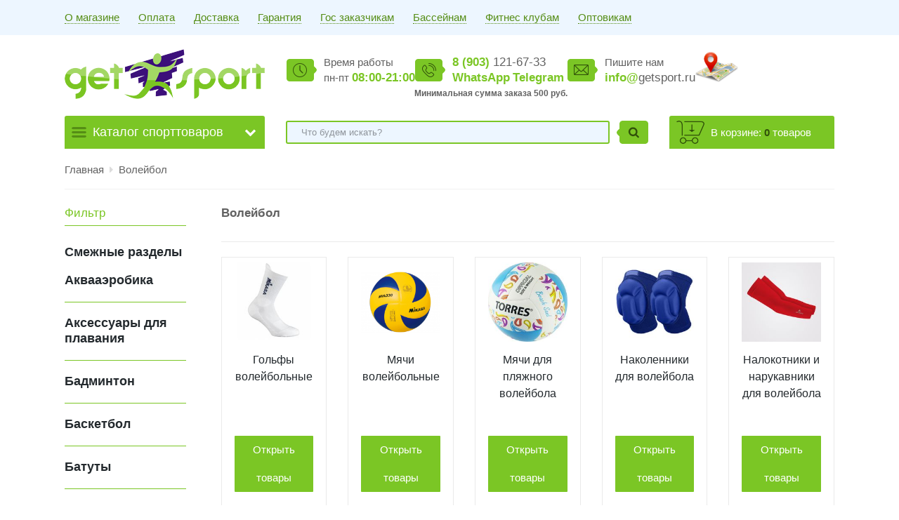

--- FILE ---
content_type: text/html
request_url: https://www.getsport.ru/categories/index/416/0/voleibol
body_size: 26326
content:
    <!DOCTYPE html>
            <html lang="ru">
    
    <head>
        <meta http-equiv="Content-Type" content="text/html; charset=utf-8">
        <meta http-equiv="X-UA-Compatible" content="IE=edge">

        <meta name="viewport" content="width=device-width, initial-scale=1">
        <meta name="format-detection" content="telephone=no">
        <meta name="SKYPE_TOOLBAR" content="SKYPE_TOOLBAR_PARSER_COMPATIBLE">
        <meta name="geo.placename" content="ул. Велозаводская, дом 2, корп. 3, Москва, Россия">
        <meta name="geo.position" content="55.7053334;37.6473505">
        <meta name="geo.region" content="RU-город Москва">
        <meta name="ICBM" content="55.7053334, 37.6473505">
        


<title>Купить Волейбол  в GetSport от 139 руб. </title>
<link rel="canonical" href="https://www.getsport.ru/categories/index/416/0/voleibol" />
<!-- add your meta tags here -->
<meta name="Description" content="Волейбол  купить в интернет магазине спортивных товаров GetSport в Москве. Доставка по всей России, постоянным клиентам скидки. Звоните по тел.: 8 (495) 675-23-87" />
<link rel="icon" type="image/x-icon" sizes="32x32" href="/favicon.ico"">
        <!--link rel="shortcut icon" href="/favicon.ico" type="image/x-icon"-->
        <link rel="icon" href="/favicon.svg" sizes="120x120" type="image/svg+xml">
        
        <link rel="stylesheet" href="/css/all.css?v=12">
        <link rel="stylesheet" href="/css/custom.css?v=4">
        
<!-- Google Tag Manager -->
<script>(function(w,d,s,l,i){w[l]=w[l]||[];w[l].push({'gtm.start':
new Date().getTime(),event:'gtm.js'});var f=d.getElementsByTagName(s)[0],
j=d.createElement(s),dl=l!='dataLayer'?'&l='+l:'';j.async=true;j.src=
'https://www.googletagmanager.com/gtm.js?id='+i+dl;f.parentNode.insertBefore(j,f);
})(window,document,'script','dataLayer','GTM-MND7NFH5');</script>
<!-- End Google Tag Manager -->        <!--[if lt IE 9]>
	<script src="http://html5shiv.googlecode.com/svn/trunk/html5.js"></script>
	<![endif]-->
        <script type="text/javascript" src="/js/widget/widjet.js" id="ISDEKscript"></script>
        
    </head>

    <body>

         <header>
            <div class="top_line">
                <div class="container">
                    <div class="menu left">
                        <a href="#" class="mob_menu_link"><span></span></a>
                        <ul>
                            <li><a href="/about"><span>О магазине</span></a></li>
                            <li><a href="/payment"><span>Оплата</span></a></li>
                            <li><a href="/delivery"><span>Доставка</span></a></li>
                                                                    <li><a href="/warranty"><span>Гарантия</span></a></li>
                         

                            <li><a href="/government_order"><span>Гос заказчикам</span></a></li>
                                                                    <li><a href="/pool"><span>Бассейнам</span></a></li>
                                                        <li><a href="/fitnes"><span>Фитнес клубам</span></a></li>
                                                        <li><a href="/optovikam"><span>Оптовикам</span></a></li>
                                                        </ul>
                    </div>
                    <div class="logomob"><a href="/"><img src="/images/logo.png" alt="GetSport"></a></div>
                    <!--<div class="address right">Россия, город Москва, ул. Велозаводская, дом 2, корп. 3</div>-->
                </div>
            </div>
            <div class="container">
                <div style="display:flex">
                    <div>
                        <div class="logo"><a href="/"><img src="/images/logo.png" alt="GetSport"></a></div>
                    </div>
                    
                    <div style="display:flex; padding-left: 31px; column-gap: 40px; flex-wrap: wrap;">
                            <div >
                                <div class="time">Время работы <br> пн-пт <b>08:00-21:00</b></div>
                            </div>
                            <div>
                                <div class="tel">
                                    <a href="tel:89031216733"><b>8 (903)</b> 121-67-33 </a><br>
                                    <!--a href="tel:"><b>WhatsАpp</b></a-->
                                     <a href="https://wa.me/79031216733"><b>WhatsАpp</b></a>
                                        <a style="font-size: 17px;  color: #7bc625; font-weight: 600;" href="https://t.me/oleg_shagaev">Telegram</a>
                                    <p style="font-size: 12px;margin-left: -54px;font-weight: bold;">Минимальная сумма заказа 500 руб.</p>
                                </div>
                            </div>
                            <div >
                                <div class="mail">Пишите нам <br> <a href="mailto:info@getsport.ru"><b>info@</b>getsport.ru</a></div>
                            </div>
                            
                            <div class="clickable" onclick="window.open('https://yandex.ru/maps/org/getsport_ru/220917067787/reviews/?ll=37.617700%2C55.755874&z=9', '_blank')">
                                <img src="/img/ya.png" width="61">
                                 <span class="tooltip">Отзывы</span>
                            </div>
                      
                    </div>
                </div>

                <div class="flex_sector">
                    <div class="block_search">
                        <form action="/categories/search" method="get">
                            <input type="text" name="q" value placeholder="Что будем искать?" id="autocomplete" class="search left">
                            <input type="submit" value="" class="search_btn right">
                            <div class="clear"></div>
                        </form>
                    </div>
                    			

			<div class="block_catalog">
				<a href="#" class="catalog_open">Каталог спорттоваров</a>
				<div class="block_open">
					<div class="catalog">
												<ul class="list">
														<li>
															<a href="/categories/index/498/0/akvaayerobika">
										Аквааэробика								</a>
																										<ul class="on">
																						<li>
													<a href="/categories/index/822/0/otjagoshenija-dlja-ruk-i-nog">
														Акваманжеты и отягощения для рук и ног													</a>
											</li>
																						<li>
													<a href="/categories/index/817/0/ganteli-dlja-akvaayerobiki">
														Гантели для аквааэробики													</a>
											</li>
																						<li>
													<a href="/categories/index/504/0/akvafitnes">
														Жгуты и амортизаторы для аквааэробики													</a>
											</li>
																						<li>
													<a href="/categories/index/505/0/oborudovanie-dlja-plavanija">
														Колобашки и доски для плавания													</a>
											</li>
																						<li>
													<a href="/categories/index/823/0/lopatki-dlja-plavanija">
														Лопатки для плавания													</a>
											</li>
																						<li>
													<a href="/categories/index/818/0/nudly-gibkie-palki-i-aksessuary-k-nim">
														Нудлы и аксессуары к ним													</a>
											</li>
																						<li>
													<a href="/categories/index/821/0/perchatki-dlja-akvaayerobiki">
														Перчатки для аквааэробики													</a>
											</li>
																						<li>
													<a href="/categories/index/500/0/pojasa-i-zhilety-dlja-plavanija">
														Пояса и жилеты для плавания													</a>
											</li>
																						<li>
													<a href="/categories/index/1420/0/razdelitelnye-dorozhki">
														Разделительные дорожки													</a>
											</li>
																						<li>
													<a href="/categories/index/820/0/stoiki-konteinery-dlja-akva-inventarja">
														Стойки, контейнеры для аква-инвентаря 													</a>
											</li>
																					</ul>
																</li>
														<li>
															<a href="/categories/index/225/0/plavanie">
										Аксессуары для плавания								</a>
																										<ul class="on">
																						<li>
													<a href="/categories/index/608/0/aksessuary-dlja-plavanija">
														Аксессуары для плавания													</a>
											</li>
																						<li>
													<a href="/categories/index/1362/0/aksessuary-dlja-sapserfinga">
														Аксессуары для сапсерфинга													</a>
											</li>
																						<li>
													<a href="/categories/index/1179/0/gidrokostyumy-dlja-plavanija">
														Гидрокостюмы для плавания 													</a>
											</li>
																						<li>
													<a href="/categories/index/859/0/zhilety-dlja-plavanija">
														Жилеты и нарукавники для плавания													</a>
											</li>
																						<li>
													<a href="/categories/index/477/0/lasty">
														Ласты													</a>
											</li>
																						<li>
													<a href="/categories/index/479/0/maski-dlja-plavanija">
														Маски для плавания													</a>
											</li>
																						<li>
													<a href="/categories/index/858/0/matrasy-dlja-plavanija">
														Матрасы и круги для плавания													</a>
											</li>
																						<li>
													<a href="/categories/index/480/0/nabory-dlja-plavanija">
														Наборы для плавания													</a>
											</li>
																						<li>
													<a href="/categories/index/474/0/ochki-dlja-plavanija">
														Очки для плавания													</a>
											</li>
																						<li>
													<a href="/categories/index/1142/0/sapbordy">
														Сапборды													</a>
											</li>
																						<li>
													<a href="/categories/index/1423/0/skameiki-dlja-basseina">
														Скамейки для бассейна													</a>
											</li>
																						<li>
													<a href="/categories/index/481/0/trubki-dlja-plavanija">
														Трубки для плавания													</a>
											</li>
																						<li>
													<a href="/categories/index/476/0/shapochki-dlja-plavanija">
														Шапочки для плавания													</a>
											</li>
																					</ul>
																</li>
														<li>
															<a href="/categories/index/230/0/badminton">
										Бадминтон								</a>
																										<ul class="on">
																						<li>
													<a href="/categories/index/441/0/volany-dlja-badmintona">
														Воланы для бадминтона													</a>
											</li>
																						<li>
													<a href="/categories/index/231/0/raketki-i-nabory-dlja-badmintona">
														Ракетки и наборы для бадминтона													</a>
											</li>
																						<li>
													<a href="/categories/index/433/0/setki-dlja-badmintona">
														Сетки для бадминтона													</a>
											</li>
																						<li>
													<a href="/categories/index/1095/0/stoiki-dlja-badmintona">
														Стойки для бадминтона													</a>
											</li>
																					</ul>
																</li>
														<li>
															<a href="/categories/index/157/0/basketbol">
										Баскетбол								</a>
																										<ul class="on">
																						<li>
													<a href="/categories/index/754/0/basketbolnye-kolca">
														Баскетбольные кольца													</a>
											</li>
																						<li>
													<a href="/categories/index/425/0/basketbolnye-mjachi">
														Баскетбольные мячи													</a>
											</li>
																						<li>
													<a href="/categories/index/434/0/basketbolnye-setki">
														Баскетбольные сетки													</a>
											</li>
																						<li>
													<a href="/categories/index/158/0/basketbolnye-stoiki">
														Баскетбольные стойки													</a>
											</li>
																						<li>
													<a href="/categories/index/757/0/basketbolnye-shity">
														Баскетбольные щиты													</a>
											</li>
																						<li>
													<a href="/categories/index/1081/0/nabory-i-shity-dlja-doma-ili-ofisa">
														Наборы и щиты для дома или офиса													</a>
											</li>
																						<li>
													<a href="/categories/index/1001/0/ochki-dlja-driblinga">
														Очки для дриблинга													</a>
											</li>
																						<li>
													<a href="/categories/index/1074/0/roboty-dlja-podachi-mjachei">
														Роботы для подачи мячей													</a>
											</li>
																						<li>
													<a href="/categories/index/1080/0/trenazhery-broskov">
														Тренажеры бросков													</a>
											</li>
																						<li>
													<a href="/categories/index/756/0/fermy-i-aksessuary-dlja-basketbolnyh-shitov-i-stoek">
														Фермы и аксессуары для баскетбольных щитов и стоек													</a>
											</li>
																					</ul>
																</li>
														<li>
															<a href="/categories/index/568/0/batuty-i-aksessuary">
										Батуты								</a>
																										<ul class="on">
																						<li>
													<a href="/categories/index/570/0/aksessuary-k-batutam">
														Аксессуары к батутам 													</a>
											</li>
																						<li>
													<a href="/categories/index/763/0/batuty-diametrom-ot-97-do-150-sm">
														Батуты диаметром от 97 до 150 см 													</a>
											</li>
																						<li>
													<a href="/categories/index/569/0/batuty">
														Батуты для улицы от 180 см до 500 см													</a>
											</li>
																					</ul>
																</li>
														<li>
															<a href="/categories/index/1223/0/begovye-lyzhi-i-aksessuary">
										Беговые лыжи и аксессуары								</a>
																										<ul class="on">
																						<li>
													<a href="/categories/index/1272/0/aksessuary-dlja-lyzh">
														Аксессуары для лыж													</a>
											</li>
																						<li>
													<a href="/categories/index/1224/0/begovye-lyzhi">
														Беговые лыжи													</a>
											</li>
																						<li>
													<a href="/categories/index/1232/0/kreplenija-lyzhnye">
														Крепления лыжные													</a>
											</li>
																						<li>
													<a href="/categories/index/1228/0/lyzhnye-botinki">
														Лыжные ботинки													</a>
											</li>
																						<li>
													<a href="/categories/index/1227/0/lyzhnye-komplekty">
														Лыжные комплекты													</a>
											</li>
																						<li>
													<a href="/categories/index/1226/0/lyzhnye-mazi-i-parafiny">
														Лыжные мази и парафины													</a>
											</li>
																						<li>
													<a href="/categories/index/1225/0/lyzhnye-palki">
														Лыжные палки 													</a>
											</li>
																					</ul>
																</li>
														<li>
															<a href="/categories/index/422/0/beisbol">
										Бейсбол								</a>
																										<ul class="on">
																						<li>
													<a href="/categories/index/548/0/beisbolnye-bity">
														Бейсбольные биты													</a>
											</li>
																						<li>
													<a href="/categories/index/549/0/mjachi-dlja-beisbola">
														Мячи для бейсбола													</a>
											</li>
																						<li>
													<a href="/categories/index/614/0/nabory-dlja-beisbola">
														Наборы для бейсбола													</a>
											</li>
																						<li>
													<a href="/categories/index/550/0/perchatki-dlja-beisbola">
														Перчатки для бейсбола													</a>
											</li>
																					</ul>
																</li>
														<li>
															<a href="/categories/index/1372/0/biljard">
										Бильярд								</a>
																										<ul class="on">
																						<li>
													<a href="/categories/index/1374/0/amerikanskii-pul">
														Американский пул													</a>
											</li>
																						<li>
													<a href="/categories/index/1373/0/biljardnoe-oborudovanie-stok">
														Бильярдное оборудование СТОК													</a>
											</li>
																						<li>
													<a href="/categories/index/1404/0/biljardnye-aksessuary">
														Бильярдные аксессуары 													</a>
											</li>
																						<li>
													<a href="/categories/index/1400/0/biljardnye-plity">
														Бильярдные плиты													</a>
											</li>
																						<li>
													<a href="/categories/index/1413/0/biljardnye-shary">
														Бильярдные шары													</a>
											</li>
																						<li>
													<a href="/categories/index/1375/0/dekorativnoe-osveshenie">
														Декоративное освещение													</a>
											</li>
																						<li>
													<a href="/categories/index/1416/0/drevko">
														Древко													</a>
											</li>
																						<li>
													<a href="/categories/index/1408/0/zatochki-i-prochie-aksessuary">
														Заточки и прочие аксессуары													</a>
											</li>
																						<li>
													<a href="/categories/index/1382/0/zerkala">
														Зеркала													</a>
											</li>
																						<li>
													<a href="/categories/index/1398/0/kabinety">
														Кабинеты													</a>
											</li>
																						<li>
													<a href="/categories/index/1386/0/kessonnyi-potolok">
														Кессонный потолок													</a>
											</li>
																						<li>
													<a href="/categories/index/1419/0/kievnicy">
														Киевницы													</a>
											</li>
																						<li>
													<a href="/categories/index/1417/0/kii-dlja-biljarda">
														Кии для бильярда													</a>
											</li>
																						<li>
													<a href="/categories/index/1381/0/kresla-divany-pufy">
														Кресла, диваны, пуфы													</a>
											</li>
																						<li>
													<a href="/categories/index/1385/0/liverpul-paneli">
														Ливерпуль панели													</a>
											</li>
																						<li>
													<a href="/categories/index/1401/0/luzy">
														Лузы													</a>
											</li>
																						<li>
													<a href="/categories/index/1390/0/lyubitelskie-igrovye-stoly">
														Любительские игровые столы													</a>
											</li>
																						<li>
													<a href="/categories/index/1383/0/mebelnye-moduli">
														Мебельные модули													</a>
											</li>
																						<li>
													<a href="/categories/index/1409/0/mel">
														Мел													</a>
											</li>
																						<li>
													<a href="/categories/index/1407/0/nasadki-i-udliniteli">
														Насадки и удлинители													</a>
											</li>
																						<li>
													<a href="/categories/index/1406/0/perchatki-dlja-biljarda">
														Перчатки для бильярда													</a>
											</li>
																						<li>
													<a href="/categories/index/1380/0/polki">
														Полки													</a>
											</li>
																						<li>
													<a href="/categories/index/1418/0/polki-dlja-sharov">
														Полки для шаров													</a>
											</li>
																						<li>
													<a href="/categories/index/1384/0/prezident-paneli">
														Президент панели													</a>
											</li>
																						<li>
													<a href="/categories/index/1379/0/ramy-pod-kartiny">
														Рамы под картины													</a>
											</li>
																						<li>
													<a href="/categories/index/1399/0/rezina-bortovaja">
														Резина бортовая													</a>
											</li>
																						<li>
													<a href="/categories/index/1403/0/sredstva-po-uhodu">
														Средства по уходу													</a>
											</li>
																						<li>
													<a href="/categories/index/1410/0/stoleshnicy">
														Столешницы													</a>
											</li>
																						<li>
													<a href="/categories/index/1378/0/stoly-stoliki">
														Столы, столики													</a>
											</li>
																						<li>
													<a href="/categories/index/1377/0/stulja-taburety">
														Стулья, табуреты													</a>
											</li>
																						<li>
													<a href="/categories/index/1402/0/sukno">
														Сукно													</a>
											</li>
																						<li>
													<a href="/categories/index/1411/0/treugolniki">
														Треугольники 													</a>
											</li>
																						<li>
													<a href="/categories/index/1415/0/tubusy">
														Тубусы													</a>
											</li>
																						<li>
													<a href="/categories/index/1376/0/tumby-komody">
														Тумбы, комоды													</a>
											</li>
																						<li>
													<a href="/categories/index/1405/0/chasy-biljardnye">
														Часы бильярдные 													</a>
											</li>
																						<li>
													<a href="/categories/index/1414/0/chehly-dlja-kiev">
														Чехлы для киев													</a>
											</li>
																						<li>
													<a href="/categories/index/1412/0/chehly-dlja-stolov">
														Чехлы для столов													</a>
											</li>
																					</ul>
																</li>
														<li>
															<a href="/categories/index/413/0/bolshoi-tennis">
										Большой теннис								</a>
																										<ul class="on">
																						<li>
													<a href="/categories/index/421/0/aksessuary-dlja-bolshogo-tennisa">
														Аксессуары для большого тенниса													</a>
											</li>
																						<li>
													<a href="/categories/index/414/0/mjachi-dlja-bolshogo-tennisa">
														Мячи для большого тенниса													</a>
											</li>
																						<li>
													<a href="/categories/index/415/0/raketki-dlja-bolshogo-tennisa">
														Ракетки для большого тенниса													</a>
											</li>
																						<li>
													<a href="/categories/index/435/0/setki-dlja-bolshogo-tennisa">
														Сетки для большого тенниса													</a>
											</li>
																						<li>
													<a href="/categories/index/1106/0/stoiki-dlja-bolshogo-tennisa">
														Стойки для большого тенниса													</a>
											</li>
																					</ul>
																</li>
														<li>
															<a href="/categories/index/1208/0/veloaksessuary">
										Велоаксессуары								</a>
																										<ul class="on">
																						<li>
													<a href="/categories/index/1477/0/dahon-zapchasti">
														Dahon запчасти													</a>
											</li>
																						<li>
													<a href="/categories/index/1505/0/avtobagazhniki">
														Автобагажники													</a>
											</li>
																						<li>
													<a href="/categories/index/1504/0/avtobagazhniki-zapchasti">
														Автобагажники-запчасти													</a>
											</li>
																						<li>
													<a href="/categories/index/1476/0/amortizator-zadnii">
														Амортизатор задний													</a>
											</li>
																						<li>
													<a href="/categories/index/1503/0/bagazhniki">
														Багажники													</a>
											</li>
																						<li>
													<a href="/categories/index/1240/0/velozamki">
														Велозамки													</a>
											</li>
																						<li>
													<a href="/categories/index/1502/0/velokompyutery">
														Велокомпьютеры													</a>
											</li>
																						<li>
													<a href="/categories/index/1275/0/velokosmetika-remkomplekty">
														Велокосметика, ремкомплекты													</a>
											</li>
																						<li>
													<a href="/categories/index/1501/0/velokresla-detskie">
														Велокресла детские													</a>
											</li>
																						<li>
													<a href="/categories/index/1500/0/velokresla-detskie-zapchasti">
														Велокресла детские - запчасти													</a>
											</li>
																						<li>
													<a href="/categories/index/1428/0/veloryukzaki">
														Велорюкзаки													</a>
											</li>
																						<li>
													<a href="/categories/index/1249/0/velosipednye-nasosy">
														Велосипедные насосы													</a>
											</li>
																						<li>
													<a href="/categories/index/1239/0/velosipednye-perchatki">
														Велосипедные перчатки													</a>
											</li>
																						<li>
													<a href="/categories/index/1209/0/velosipednye-sumki">
														Велосипедные сумки													</a>
											</li>
																						<li>
													<a href="/categories/index/1431/0/velosipednye-chasy">
														Велосипедные часы													</a>
											</li>
																						<li>
													<a href="/categories/index/1499/0/velostanki">
														Велостанки													</a>
											</li>
																						<li>
													<a href="/categories/index/1243/0/velofonari">
														Велофонари													</a>
											</li>
																						<li>
													<a href="/categories/index/1475/0/vilki-amortizacionnye">
														Вилки амортизационные													</a>
											</li>
																						<li>
													<a href="/categories/index/1474/0/vtulki">
														Втулки													</a>
											</li>
																						<li>
													<a href="/categories/index/1473/0/vtulki-chasti">
														Втулки													</a>
											</li>
																						<li>
													<a href="/categories/index/1472/0/vynosy-rulja">
														Выносы руля													</a>
											</li>
																						<li>
													<a href="/categories/index/1245/0/gripsy">
														Грипсы													</a>
											</li>
																						<li>
													<a href="/categories/index/1471/0/gripsy-zaglushki-v-rul">
														Грипсы													</a>
											</li>
																						<li>
													<a href="/categories/index/1498/0/dekorativnye-yelementy">
														Декоративные элементы													</a>
											</li>
																						<li>
													<a href="/categories/index/1244/0/derzhateli-dlja-butylok">
														Держатели для бутылок													</a>
											</li>
																						<li>
													<a href="/categories/index/1497/0/derzhateli-smartfona">
														Держатели смартфона													</a>
											</li>
																						<li>
													<a href="/categories/index/1437/0/zaglushki-nakonechniki">
														Заглушки Наконечники													</a>
											</li>
																						<li>
													<a href="/categories/index/1470/0/zazhimy-podsedelnye">
														Зажимы подседельные													</a>
											</li>
																						<li>
													<a href="/categories/index/1430/0/zashita">
														Защита													</a>
											</li>
																						<li>
													<a href="/categories/index/1495/0/zashita-zad-pereklyuchatelja">
														Защита зад. переключателя													</a>
											</li>
																						<li>
													<a href="/categories/index/1494/0/zashita-ramy">
														Защита рамы													</a>
											</li>
																						<li>
													<a href="/categories/index/1493/0/zashita-spic">
														Защита спиц													</a>
											</li>
																						<li>
													<a href="/categories/index/1492/0/zashita-cepi">
														Защита цепи													</a>
											</li>
																						<li>
													<a href="/categories/index/1469/0/zvezdy-vedushie">
														Звезды ведущие													</a>
											</li>
																						<li>
													<a href="/categories/index/1241/0/zvonki">
														Звонки													</a>
											</li>
																						<li>
													<a href="/categories/index/1491/0/zerkala">
														Зеркала													</a>
											</li>
																						<li>
													<a href="/categories/index/1490/0/instrumenty">
														Инструменты													</a>
											</li>
																						<li>
													<a href="/categories/index/1489/0/instrumenty-stanokstend-dlja-remonta">
														Инструменты													</a>
											</li>
																						<li>
													<a href="/categories/index/1238/0/kamery-i-pokryshki">
														Камеры и покрышки													</a>
											</li>
																						<li>
													<a href="/categories/index/1468/0/karetki">
														Каретки													</a>
											</li>
																						<li>
													<a href="/categories/index/1467/0/karetki-chasti">
														Каретки													</a>
											</li>
																						<li>
													<a href="/categories/index/1466/0/kassety-treshotki">
														Кассеты, трещотки													</a>
											</li>
																						<li>
													<a href="/categories/index/1488/0/klaksony">
														Клаксоны													</a>
											</li>
																						<li>
													<a href="/categories/index/1465/0/kolesa-v-sbore">
														Колеса в сборе													</a>
											</li>
																						<li>
													<a href="/categories/index/1487/0/kolesiki-pristavnye">
														Колесики приставные													</a>
											</li>
																						<li>
													<a href="/categories/index/1486/0/korziny">
														Корзины													</a>
											</li>
																						<li>
													<a href="/categories/index/1485/0/krylja">
														Крылья													</a>
											</li>
																						<li>
													<a href="/categories/index/1484/0/krylja-zapasnye-chasti">
														Крылья - запасные части													</a>
											</li>
																						<li>
													<a href="/categories/index/1483/0/nasosy">
														Насосы													</a>
											</li>
																						<li>
													<a href="/categories/index/1482/0/nasosy-zapasnye-chasti">
														Насосы - запасные части													</a>
											</li>
																						<li>
													<a href="/categories/index/1464/0/natjazhiteli-cepi">
														Натяжители цепи													</a>
											</li>
																						<li>
													<a href="/categories/index/1463/0/nippel-chasti">
														Ниппель													</a>
											</li>
																						<li>
													<a href="/categories/index/1462/0/oboda">
														Обода													</a>
											</li>
																						<li>
													<a href="/categories/index/1461/0/obodnye-lenty">
														Ободные ленты													</a>
											</li>
																						<li>
													<a href="/categories/index/1429/0/ochki">
														Очки													</a>
											</li>
																						<li>
													<a href="/categories/index/1459/0/pedali">
														Педали													</a>
											</li>
																						<li>
													<a href="/categories/index/1458/0/pedali-remeshki-tuklipsy">
														Педали													</a>
											</li>
																						<li>
													<a href="/categories/index/1457/0/pedali-shipy">
														Педали													</a>
											</li>
																						<li>
													<a href="/categories/index/1456/0/pereklyuchateli">
														Переключатели													</a>
											</li>
																						<li>
													<a href="/categories/index/1455/0/petuhi">
														Петухи													</a>
											</li>
																						<li>
													<a href="/categories/index/1481/0/podnozhki">
														Подножки													</a>
											</li>
																						<li>
													<a href="/categories/index/1454/0/podshipniki">
														Подшипники													</a>
											</li>
																						<li>
													<a href="/categories/index/1480/0/roga">
														Рога													</a>
											</li>
																						<li>
													<a href="/categories/index/1453/0/rulevye-kolonki-i-ih-chasti">
														Рулевые колонки и их части														</a>
											</li>
																						<li>
													<a href="/categories/index/1452/0/ruli">
														Рули													</a>
											</li>
																						<li>
													<a href="/categories/index/1427/0/svetovozvrashateli">
														Световозвращатели													</a>
											</li>
																						<li>
													<a href="/categories/index/1451/0/sedla">
														Седла													</a>
											</li>
																						<li>
													<a href="/categories/index/1450/0/spicy">
														Спицы													</a>
											</li>
																						<li>
													<a href="/categories/index/1449/0/spicy-nippel">
														Спицы													</a>
											</li>
																						<li>
													<a href="/categories/index/1448/0/tormoza-adaptery">
														Тормоза													</a>
											</li>
																						<li>
													<a href="/categories/index/1447/0/tormoza-bolty-regulirovochnye">
														Тормоза													</a>
											</li>
																						<li>
													<a href="/categories/index/1446/0/tormoza-zapravka-g-l">
														Тормоза													</a>
											</li>
																						<li>
													<a href="/categories/index/1445/0/tormoza-fitingi">
														Тормоза													</a>
											</li>
																						<li>
													<a href="/categories/index/1444/0/tormoza-chasti-v-brake">
														Тормоза													</a>
											</li>
																						<li>
													<a href="/categories/index/1443/0/tormoza-diskovye">
														Тормоза дисковые													</a>
											</li>
																						<li>
													<a href="/categories/index/1442/0/tormoza-obodnye">
														Тормоза ободные													</a>
											</li>
																						<li>
													<a href="/categories/index/1441/0/tormoznye-diski">
														Тормозные диски													</a>
											</li>
																						<li>
													<a href="/categories/index/1440/0/tormoznye-kolodki">
														Тормозные колодки													</a>
											</li>
																						<li>
													<a href="/categories/index/1439/0/tormoznye-ruchki">
														Тормозные ручки													</a>
											</li>
																						<li>
													<a href="/categories/index/1438/0/trosiki-i-obolochki">
														Тросики и оболочки													</a>
											</li>
																						<li>
													<a href="/categories/index/1479/0/ustroistva-dlja-hranenija-velosipeda">
														Устройства для хранения велосипеда													</a>
											</li>
																						<li>
													<a href="/categories/index/1478/0/fljagi">
														Фляги													</a>
											</li>
																						<li>
													<a href="/categories/index/1277/0/cepi-velosipednye">
														Цепи велосипедные													</a>
											</li>
																						<li>
													<a href="/categories/index/1436/0/cepi-soedinitelnye-zvenja">
														Цепи, соединительные звенья													</a>
											</li>
																						<li>
													<a href="/categories/index/1435/0/shatuny">
														Шатуны													</a>
											</li>
																						<li>
													<a href="/categories/index/1434/0/shiftery-gripshifty-manetki">
														Шифтеры Грипшифты Манетки													</a>
											</li>
																						<li>
													<a href="/categories/index/1433/0/shtyri-podsedelnye">
														Штыри подседельные													</a>
											</li>
																						<li>
													<a href="/categories/index/1432/0/yekscentriki">
														Эксцентрики													</a>
											</li>
																					</ul>
																</li>
														<li>
															<a href="/categories/index/1218/0/vesy-i-kantery">
										Весы и кантеры								</a>
																										<ul class="on">
																						<li>
													<a href="/categories/index/1219/0/vesy">
														Весы													</a>
											</li>
																						<li>
													<a href="/categories/index/1220/0/kantery">
														Кантеры													</a>
											</li>
																					</ul>
																</li>
													</ul>
											<ul class="list">
														<li>
															<a href="/categories/index/430/0/vodnoe-polo">
										Водное поло 								</a>
																										<ul class="on">
																						<li>
													<a href="/categories/index/702/0/vorota-dlja-vodnogo-polo">
														Ворота для водного поло													</a>
											</li>
																						<li>
													<a href="/categories/index/431/0/mjachi-dlja-vodnogo-polo">
														Мячи для водного поло													</a>
											</li>
																					</ul>
																</li>
														<li>
															<a href="/categories/index/416/0/voleibol">
										Волейбол 								</a>
																										<ul class="on">
																						<li>
													<a href="/categories/index/1054/0/golfy-voleibolnye">
														Гольфы волейбольные													</a>
											</li>
																						<li>
													<a href="/categories/index/419/0/mjachi-voleibolnye">
														Мячи волейбольные													</a>
											</li>
																						<li>
													<a href="/categories/index/1083/0/mjachi-dlja-pljazhnogo-voleibola">
														Мячи для пляжного волейбола													</a>
											</li>
																						<li>
													<a href="/categories/index/418/0/nakolenniki-dlja-voleibola">
														Наколенники для волейбола													</a>
											</li>
																						<li>
													<a href="/categories/index/1148/0/nalokotniki-i-narukavniki-dlja-voleibola">
														Налокотники и нарукавники для волейбола													</a>
											</li>
																						<li>
													<a href="/categories/index/436/0/setki-dlja-voleibola">
														Сетки для волейбола													</a>
											</li>
																						<li>
													<a href="/categories/index/1037/0/stoiki-antenny-trosy-karmany-dlja-voleibola">
														Стойки, антенны, тросы, карманы для волейбола													</a>
											</li>
																						<li>
													<a href="/categories/index/1365/0/forma-voleibolnaja">
														Форма волейбольная													</a>
											</li>
																						<li>
													<a href="/categories/index/1364/0/forma-dlja-pljazhnogo-voleibola">
														Форма для пляжного волейбола													</a>
											</li>
																					</ul>
																</li>
														<li>
															<a href="/categories/index/411/0/gandbol-mjachi-vorota-setki">
										Гандбол								</a>
																										<ul class="on">
																						<li>
													<a href="/categories/index/1038/0/vorota-gandbolnye">
														Ворота гандбольные													</a>
											</li>
																						<li>
													<a href="/categories/index/412/0/mjachi-dlja-gandbola">
														Мячи для гандбола													</a>
											</li>
																						<li>
													<a href="/categories/index/437/0/setki-dlja-gandbola-i-futzala">
														Сетки для гандбола и футзала													</a>
											</li>
																					</ul>
																</li>
														<li>
															<a href="/categories/index/770/0/gimnasticheskoe-oborudovanie">
										Гимнастическое оборудование и инвентарь								</a>
																										<ul class="on">
																						<li>
													<a href="/categories/index/772/0/ctenki-shvedskie-i-aksessuary-k-nim">
														Cтенки и аксессуары к ним													</a>
											</li>
																						<li>
													<a href="/categories/index/773/0/gimnasticheskie-brevna">
														Бревна гимнастические													</a>
											</li>
																						<li>
													<a href="/categories/index/774/0/gimnasticheskie-brusja">
														Брусья и жерди гимнастические													</a>
											</li>
																						<li>
													<a href="/categories/index/1149/0/gribki-stojalki-gimnasticheskie-trenirovochnye">
														Грибки стоялки гимнастические тренировочные 													</a>
											</li>
																						<li>
													<a href="/categories/index/1151/0/detskie-mjachiki">
														Детские мячики													</a>
											</li>
																						<li>
													<a href="/categories/index/782/0/dorozhki-dlja-razbega">
														Дорожки для разбега													</a>
											</li>
																						<li>
													<a href="/categories/index/779/0/gimnasticheskie-kolca">
														Кольца гимнастические													</a>
											</li>
																						<li>
													<a href="/categories/index/777/0/gimnasticheskie-koni-i-kozly">
														Кони и козлы гимнастические 													</a>
											</li>
																						<li>
													<a href="/categories/index/776/0/gimnasticheskie-maty">
														Маты гимнастические													</a>
											</li>
																						<li>
													<a href="/categories/index/778/0/gimnasticheskie-mostiki">
														Мостики гимнастические													</a>
											</li>
																						<li>
													<a href="/categories/index/954/0/obruchi-gimnasticheskie">
														Обручи гимнастические 													</a>
											</li>
																						<li>
													<a href="/categories/index/780/0/gimnasticheskie-perekladiny">
														Перекладины гимнастические 													</a>
											</li>
																						<li>
													<a href="/categories/index/775/0/gimnasticheskie-skameiki">
														Скамейки гимнастические 													</a>
											</li>
																					</ul>
																</li>
														<li>
															<a href="/categories/index/1366/0/grili">
										Грили								</a>
																										<ul class="on">
																						<li>
													<a href="/categories/index/1371/0/aksessuary">
														Аксессуары													</a>
											</li>
																						<li>
													<a href="/categories/index/1368/0/gazovye">
														Газовые													</a>
											</li>
																						<li>
													<a href="/categories/index/1393/0/instrumenty-dlja-gotovki">
														Инструменты для готовки													</a>
											</li>
																						<li>
													<a href="/categories/index/1367/0/keramicheskie">
														Керамические													</a>
											</li>
																						<li>
													<a href="/categories/index/1391/0/reshetki-skovorody-kamni">
														Решетки, сковороды, камни													</a>
											</li>
																						<li>
													<a href="/categories/index/1369/0/smokery-i-ochagi">
														Смокеры и очаги													</a>
											</li>
																						<li>
													<a href="/categories/index/1370/0/ugolnye">
														Угольные													</a>
											</li>
																						<li>
													<a href="/categories/index/1392/0/chistka-i-uhod">
														Чистка и уход													</a>
											</li>
																					</ul>
																</li>
														<li>
															<a href="/categories/index/1117/0/gto">
										ГТО								</a>
																										<ul class="on">
																						<li>
													<a href="/categories/index/1119/0/dorozhki-dlja-pryzhkov-v-dlinu">
														Дорожки для прыжков в длину													</a>
											</li>
																						<li>
													<a href="/categories/index/1118/0/schetchiki-dlja-otzhimanii">
														Счетчики для отжиманий													</a>
											</li>
																						<li>
													<a href="/categories/index/1120/0/tumby-dlja-izmerenija-gibkosti">
														Тумбы для измерения гибкости													</a>
											</li>
																					</ul>
																</li>
														<li>
															<a href="/categories/index/460/0/darts">
										Дартс 								</a>
																										<ul class="on">
																						<li>
													<a href="/categories/index/475/0/drotiki-dlja-klassicheskih-mishenei">
														Дротики для классических мишеней													</a>
											</li>
																						<li>
													<a href="/categories/index/1389/0/kabinety-i-zashita-dlja-mishenei">
														Кабинеты и защита для мишеней 													</a>
											</li>
																						<li>
													<a href="/categories/index/465/0/komplekty-darts">
														Комплекты дартс													</a>
											</li>
																						<li>
													<a href="/categories/index/461/0/misheni">
														Мишени													</a>
											</li>
																						<li>
													<a href="/categories/index/469/0/operenija-dlja-drotikov">
														Оперения для дротиков													</a>
											</li>
																						<li>
													<a href="/categories/index/1421/0/stoiki-dlja-darts">
														Стойки для дартс 													</a>
											</li>
																						<li>
													<a href="/categories/index/468/0/hvostoviki">
														Хвостовики													</a>
											</li>
																						<li>
													<a href="/categories/index/471/0/yelektronnyi-darts">
														Электронный дартс													</a>
											</li>
																					</ul>
																</li>
														<li>
															<a href="/categories/index/54/0/edinoborstva">
										Единоборства 								</a>
																										<ul class="on">
																						<li>
													<a href="/categories/index/1090/0/binty-i-nakladki-pod-perchatki">
														Бинты и накладки под перчатки													</a>
											</li>
																						<li>
													<a href="/categories/index/1132/0/boevye-mjachi-dlja-reakcii-faitboly">
														Боевые мячи для реакции файтболы													</a>
											</li>
																						<li>
													<a href="/categories/index/375/0/bokserskie-podvesnye-meshki">
														Боксерские подвесные мешки													</a>
											</li>
																						<li>
													<a href="/categories/index/760/0/bokserskie-podushki">
														Боксерские подушки													</a>
											</li>
																						<li>
													<a href="/categories/index/1300/0/bolgarskie-meshki">
														Болгарские мешки													</a>
											</li>
																						<li>
													<a href="/categories/index/55/0/vodonalivnye-i-napolnye-meshki">
														Водоналивные напольные мешки и манекены для единоборств													</a>
											</li>
																						<li>
													<a href="/categories/index/884/0/grushi-bokserskie">
														Груши боксерские 													</a>
											</li>
																						<li>
													<a href="/categories/index/1066/0/detskie-nabory-dlja-boksa">
														Детские наборы для бокса													</a>
											</li>
																						<li>
													<a href="/categories/index/374/0/zashita-dlja-edinoborstv">
														Защита для единоборств													</a>
											</li>
																						<li>
													<a href="/categories/index/376/0/lapi-i-makivari-dlya-boksa">
														Лапы и макивары для бокса													</a>
											</li>
																						<li>
													<a href="/categories/index/759/0/manekeny-dlja-borby">
														Манекены и мешки для борьбы													</a>
											</li>
																						<li>
													<a href="/categories/index/1301/0/nastennye-trenazhery">
														Настенные тренажеры													</a>
											</li>
																						<li>
													<a href="/categories/index/1276/0/palki-trenirovochnye">
														Палки тренировочные													</a>
											</li>
																						<li>
													<a href="/categories/index/348/0/perchatki-dlja-boksa">
														Перчатки для бокса													</a>
											</li>
																						<li>
													<a href="/categories/index/1088/0/perchatki-dlja-rukopashnogo-boja">
														Перчатки для рукопашного боя													</a>
											</li>
																						<li>
													<a href="/categories/index/1087/0/perchatki-dlja-smeshannyh-edinoborstv-mma">
														Перчатки для смешанных единоборств													</a>
											</li>
																						<li>
													<a href="/categories/index/1197/0/perchatki-dlja-thyekvondo">
														Перчатки для тхэквондо													</a>
											</li>
																						<li>
													<a href="/categories/index/1089/0/perchatki-nakladki-dlja-karatye">
														Перчатки накладки для каратэ													</a>
											</li>
																						<li>
													<a href="/categories/index/1086/0/perchatki-snarjadnye-shingarty">
														Перчатки снарядные шингарты													</a>
											</li>
																						<li>
													<a href="/categories/index/1302/0/podvesnye-meshki-manekeny">
														Подвесные мешки манекены													</a>
											</li>
																						<li>
													<a href="/categories/index/948/0/pojasa-dlja-edinoborstv">
														Пояса для единоборств													</a>
											</li>
																						<li>
													<a href="/categories/index/885/0/sistemy-podvesa-i-kreplenija-dlja-meshkov-i-grush">
														Системы подвеса и крепления для мешков и груш													</a>
											</li>
																						<li>
													<a href="/categories/index/861/0/shlemy-dlja-edinoborstv">
														Шлемы для единоборств													</a>
											</li>
																					</ul>
																</li>
														<li>
															<a href="/categories/index/63/0/zhelezo-bliny-diski-grify">
										Железо 								</a>
																										<ul class="on">
																						<li>
													<a href="/categories/index/65/0/bliny-sportivnye-diski-sportivnye-25-26-mm">
														Блины спортивные 25-26 мм													</a>
											</li>
																						<li>
													<a href="/categories/index/1058/0/bliny-sportivnye-diski-sportivnye-30-31-mm">
														Блины спортивные 30-31 мм													</a>
											</li>
																						<li>
													<a href="/categories/index/1059/0/bliny-sportivnye-diski-sportivnye-50-51-mm">
														Блины спортивные 50-51 мм													</a>
											</li>
																						<li>
													<a href="/categories/index/1306/0/grify-gantelnye-25-26-mm">
														Грифы гантельные 25-26 мм													</a>
											</li>
																						<li>
													<a href="/categories/index/1307/0/grify-gantelnye-30-31-mm">
														Грифы гантельные 30-31 мм													</a>
											</li>
																						<li>
													<a href="/categories/index/1308/0/grify-gantelnye-50-51-mm">
														Грифы гантельные 50-51 мм													</a>
											</li>
																						<li>
													<a href="/categories/index/456/0/grify-shtangi-25-26-mm">
														Грифы Штанги 25-26 мм													</a>
											</li>
																						<li>
													<a href="/categories/index/1061/0/grify-shtangi-30-31-mm">
														Грифы Штанги 30-31 мм													</a>
											</li>
																						<li>
													<a href="/categories/index/1062/0/grify-shtangi-50-51-mm">
														Грифы Штанги 50-51 мм													</a>
											</li>
																						<li>
													<a href="/categories/index/1305/0/zamki-dlja-grifov-25-30-50-mm">
														Замки для грифов 25-30-50 мм													</a>
											</li>
																						<li>
													<a href="/categories/index/1063/0/smjagchayushie-nakladki-na-grif">
														Смягчающие накладки на гриф													</a>
											</li>
																						<li>
													<a href="/categories/index/1093/0/stoiki-pod-bliny-i-grify">
														Стойки под блины и грифы													</a>
											</li>
																						<li>
													<a href="/categories/index/1356/0/fiksirovannye-shtangi">
														Фиксированные штанги													</a>
											</li>
																						<li>
													<a href="/categories/index/1357/0/cepi-otjagoshenija-dlja-shtang">
														Цепи-отягощения для штанг													</a>
											</li>
																					</ul>
																</li>
														<li>
															<a href="/categories/index/67/0/igry-ayerohokkei-kikery-biljard-shahmaty">
										Игры								</a>
																										<ul class="on">
																						<li>
													<a href="/categories/index/1388/0/aksessuary-dlja-igrovyh-stolov">
														Аксессуары для игровых столов													</a>
											</li>
																						<li>
													<a href="/categories/index/135/0/ayerohokkei">
														Аэрохоккей													</a>
											</li>
																						<li>
													<a href="/categories/index/681/0/domino">
														Домино													</a>
											</li>
																						<li>
													<a href="/categories/index/1222/0/igralnye-kosti">
														Игральные кости													</a>
											</li>
																						<li>
													<a href="/categories/index/685/0/igrovoi-stol-transformer">
														Игровой стол трансформер													</a>
											</li>
																						<li>
													<a href="/categories/index/720/0/sadovye-igry">
														Игры на природе													</a>
											</li>
																						<li>
													<a href="/categories/index/1221/0/kartochnye-igry">
														Карточные игры													</a>
											</li>
																						<li>
													<a href="/categories/index/682/0/loto">
														Лото													</a>
											</li>
																						<li>
													<a href="/categories/index/1267/0/nastolnye-igry">
														Настольные игры													</a>
											</li>
																						<li>
													<a href="/categories/index/631/0/nastolnyi-biljard">
														Настольный бильярд													</a>
											</li>
																						<li>
													<a href="/categories/index/137/0/nastolnyi-futbol">
														Настольный футбол													</a>
											</li>
																						<li>
													<a href="/categories/index/1268/0/poker">
														Покер													</a>
											</li>
																						<li>
													<a href="/categories/index/1192/0/shahmatnye-chasy">
														Шахматные часы													</a>
											</li>
																						<li>
													<a href="/categories/index/566/0/shahmaty">
														Шахматы Шашки Нарды													</a>
											</li>
																					</ul>
																</li>
														<li>
															<a href="/categories/index/1230/0/konki-ledovye-i-figurnye">
										Коньки ледовые и фигурные								</a>
																										<ul class="on">
																						<li>
													<a href="/categories/index/1231/0/konki-ledovye">
														Коньки ледовые													</a>
											</li>
																						<li>
													<a href="/categories/index/1360/0/konki-figurnye">
														Коньки фигурные													</a>
											</li>
																						<li>
													<a href="/categories/index/1273/0/chehly-dlja-konkov">
														Чехлы для коньков													</a>
											</li>
																					</ul>
																</li>
													</ul>
											<ul class="list">
														<li>
															<a href="/categories/index/153/0/massazhnye-stoly-i-kresla">
										Массажные столы и кресла								</a>
																										<ul class="on">
																						<li>
													<a href="/categories/index/363/0/aksessuary-dlja-massazha">
														Аксессуары для массажа 													</a>
											</li>
																						<li>
													<a href="/categories/index/1424/0/massazhnye-kresla">
														Массажные кресла													</a>
											</li>
																						<li>
													<a href="/categories/index/154/0/perenosnye-skladnye-massazhnye-stoly">
														Переносные складные массажные столы													</a>
											</li>
																						<li>
													<a href="/categories/index/299/0/stacionarnye-massazhnye-stoly">
														Стационарные массажные столы													</a>
											</li>
																					</ul>
																</li>
														<li>
															<a href="/categories/index/117/0/nastolnyi-tennis">
										Настольный теннис								</a>
																										<ul class="on">
																						<li>
													<a href="/categories/index/1397/0/aksessuary-dlja-nastolnogo-tennisa">
														Аксессуары для настольного тенниса													</a>
											</li>
																						<li>
													<a href="/categories/index/1396/0/komplekty-zapchastei-dlja-tennisnyh-stolov">
														Комплекты запчастей для теннисных столов													</a>
											</li>
																						<li>
													<a href="/categories/index/432/0/mjachi-dlja-nastolnogo-tennisa">
														Мячи для настольного тенниса													</a>
											</li>
																						<li>
													<a href="/categories/index/855/0/nabory-dlja-nastolnogo-tennisa">
														Наборы для настольного тенниса													</a>
											</li>
																						<li>
													<a href="/categories/index/1395/0/nakladki-dlja-raketok">
														Накладки для ракеток													</a>
											</li>
																						<li>
													<a href="/categories/index/1394/0/osnovanija-dlja-raketok">
														Основания для ракеток													</a>
											</li>
																						<li>
													<a href="/categories/index/427/0/raketki-dlja-nastolnogo-tennisa">
														Ракетки для настольного тенниса													</a>
											</li>
																						<li>
													<a href="/categories/index/917/0/roboty-i-trenazhery-dlja-nastolnogo-tennisa">
														Роботы и тренажеры для настольного тенниса													</a>
											</li>
																						<li>
													<a href="/categories/index/439/0/setki-dlja-nastolnogo-tennisa">
														Сетки для настольного тенниса													</a>
											</li>
																						<li>
													<a href="/categories/index/602/0/sredstva-po-uhodu-za-tennisnymi-stolami">
														Средства по уходу за теннисными столами													</a>
											</li>
																						<li>
													<a href="/categories/index/118/0/tennisnye-stoly">
														Теннисные столы													</a>
											</li>
																						<li>
													<a href="/categories/index/747/0/chehly-dlja-tennisnyh-stolov">
														Чехлы для теннисных столов													</a>
											</li>
																						<li>
													<a href="/categories/index/600/0/chehly-i-sumki-dlja-raketok-i-mjachei">
														Чехлы и сумки для ракеток и мячей													</a>
											</li>
																					</ul>
																</li>
														<li>
															<a href="/categories/index/1165/0/obuv-sportivnaja">
										Обувь спортивная								</a>
																										<ul class="on">
																						<li>
													<a href="/categories/index/1171/0/voleibolnaja-obuv">
														Волейбольная обувь													</a>
											</li>
																						<li>
													<a href="/categories/index/1170/0/krossovki">
														Кроссовки													</a>
											</li>
																						<li>
													<a href="/categories/index/1176/0/obuv-dlja-bega">
														Обувь для бега													</a>
											</li>
																						<li>
													<a href="/categories/index/1212/0/obuv-dlja-edinoborstv">
														Обувь для единоборств													</a>
											</li>
																						<li>
													<a href="/categories/index/1169/0/obuv-dlja-tennisa">
														Обувь для тенниса													</a>
											</li>
																						<li>
													<a href="/categories/index/1168/0/stelki">
														Стельки													</a>
											</li>
																						<li>
													<a href="/categories/index/1167/0/futbolnaja-obuv">
														Футбольная обувь													</a>
											</li>
																						<li>
													<a href="/categories/index/1166/0/futzalnaja-obuv">
														Футзальная обувь													</a>
											</li>
																						<li>
													<a href="/categories/index/1211/0/shipovki-legkoatleticheskie">
														Шиповки легкоатлетические													</a>
											</li>
																						<li>
													<a href="/categories/index/1210/0/shtangetki">
														Штангетки													</a>
											</li>
																					</ul>
																</li>
														<li>
															<a href="/categories/index/1157/0/odezhda-yekipirovka-sportivnaja">
										Одежда								</a>
																										<ul class="on">
																						<li>
													<a href="/categories/index/1236/0/kimono-dlja-dzyudo">
														Кимоно для дзюдо													</a>
											</li>
																						<li>
													<a href="/categories/index/1235/0/kimono-dlja-karatye">
														Кимоно для каратэ													</a>
											</li>
																						<li>
													<a href="/categories/index/1159/0/noski-sportivnye">
														Носки спортивные													</a>
											</li>
																						<li>
													<a href="/categories/index/1178/0/odezhda-dlja-gimnastiki-i-tancev">
														Одежда для гимнастики и танцев													</a>
											</li>
																						<li>
													<a href="/categories/index/1213/0/svetootrazhayushaja-odezhda">
														Светоотражающая одежда													</a>
											</li>
																						<li>
													<a href="/categories/index/1164/0/forma-futbolnaja">
														Форма футбольная													</a>
											</li>
																					</ul>
																</li>
														<li>
															<a href="/categories/index/1112/0/regbi">
										Регби								</a>
																										<ul class="on">
																						<li>
													<a href="/categories/index/1114/0/mjachi-dlja-regbi">
														Мячи для регби													</a>
											</li>
																					</ul>
																</li>
														<li>
															<a href="/categories/index/1507/0/rybalka">
										Рыбалка								</a>
																										<ul class="on">
																						<li>
													<a href="/categories/index/1516/0/aksessuary">
														Аксессуары													</a>
											</li>
																						<li>
													<a href="/categories/index/1581/0/balansiry">
														Балансиры													</a>
											</li>
																						<li>
													<a href="/categories/index/1514/0/blesna">
														Блесна													</a>
											</li>
																						<li>
													<a href="/categories/index/1519/0/blesna-trollingovye">
														Блесна троллинговые 													</a>
											</li>
																						<li>
													<a href="/categories/index/1524/0/businy">
														Бусины													</a>
											</li>
																						<li>
													<a href="/categories/index/1587/0/veidersy">
														Вейдерсы													</a>
											</li>
																						<li>
													<a href="/categories/index/1562/0/vertlyugi">
														Вертлюги													</a>
											</li>
																						<li>
													<a href="/categories/index/1577/0/voblery">
														Воблеры													</a>
											</li>
																						<li>
													<a href="/categories/index/1560/0/gruzila-cheburashki">
														Грузила													</a>
											</li>
																						<li>
													<a href="/categories/index/1515/0/daunriggery-i-aksessuary">
														Даунриггеры и аксессуары													</a>
											</li>
																						<li>
													<a href="/categories/index/1569/0/dvoiniki">
														Двойники 													</a>
											</li>
																						<li>
													<a href="/categories/index/1568/0/dzhiggolovki">
														Джигголовки													</a>
											</li>
																						<li>
													<a href="/categories/index/1585/0/zabrodnye-botinki">
														Забродные ботинки													</a>
											</li>
																						<li>
													<a href="/categories/index/1586/0/zabrodnye-kurtki">
														Забродные куртки													</a>
											</li>
																						<li>
													<a href="/categories/index/1561/0/zavodnye-kolca">
														Заводные кольца													</a>
											</li>
																						<li>
													<a href="/categories/index/1555/0/zimnie-kostyumy">
														Зимние костюмы													</a>
											</li>
																						<li>
													<a href="/categories/index/1575/0/inchiku">
														Инчику													</a>
											</li>
																						<li>
													<a href="/categories/index/1522/0/kalmarnicy">
														Кальмарницы													</a>
											</li>
																						<li>
													<a href="/categories/index/1521/0/kalmarnye-voblery">
														Кальмарные воблеры													</a>
											</li>
																						<li>
													<a href="/categories/index/1540/0/kany">
														Каны													</a>
											</li>
																						<li>
													<a href="/categories/index/1565/0/karabiny">
														Карабины													</a>
											</li>
																						<li>
													<a href="/categories/index/1556/0/katushki-i-napravljayushie">
														Катушки и направляющие 													</a>
											</li>
																						<li>
													<a href="/categories/index/1551/0/kepki">
														Кепки													</a>
											</li>
																						<li>
													<a href="/categories/index/1528/0/kozha-lateks-silikon">
														Кожа, латекс, силикон													</a>
											</li>
																						<li>
													<a href="/categories/index/1538/0/korobki">
														Коробки													</a>
											</li>
																						<li>
													<a href="/categories/index/1571/0/kryuchki">
														Крючки													</a>
											</li>
																						<li>
													<a href="/categories/index/1572/0/kryuchki-dlja-voblerov-i-blesen">
														Крючки для воблеров и блесен													</a>
											</li>
																						<li>
													<a href="/categories/index/1511/0/kryuchki-s-oktopusom">
														Крючки с октопусом													</a>
											</li>
																						<li>
													<a href="/categories/index/1548/0/kurtki-uteplennye">
														Куртки утепленные													</a>
											</li>
																						<li>
													<a href="/categories/index/1526/0/laki-i-kraski">
														Лаки и краски													</a>
											</li>
																						<li>
													<a href="/categories/index/1544/0/ledobury-i-aksessuary">
														Ледобуры и аксессуары													</a>
											</li>
																						<li>
													<a href="/categories/index/1558/0/leski-shnury">
														Лески, шнуры													</a>
											</li>
																						<li>
													<a href="/categories/index/1574/0/ljagushki-i-myshi">
														Лягушки и мыши													</a>
											</li>
																						<li>
													<a href="/categories/index/1529/0/magnity-retrivery-klyuchnicy">
														Магниты, ретриверы, ключницы													</a>
											</li>
																						<li>
													<a href="/categories/index/1527/0/materialy-dlja-snastei">
														Материалы для снастей													</a>
											</li>
																						<li>
													<a href="/categories/index/1541/0/motovila">
														Мотовила													</a>
											</li>
																						<li>
													<a href="/categories/index/1532/0/multiinstrument">
														Мультиинструмент													</a>
											</li>
																						<li>
													<a href="/categories/index/1579/0/mushki">
														Мушки													</a>
											</li>
																						<li>
													<a href="/categories/index/1531/0/nozhi-tochilki">
														Ножи, точилки													</a>
											</li>
																						<li>
													<a href="/categories/index/1530/0/nozhnicy-kusachki-skrebki">
														Ножницы, кусачки, скребки													</a>
											</li>
																						<li>
													<a href="/categories/index/1554/0/noski">
														Носки													</a>
											</li>
																						<li>
													<a href="/categories/index/1566/0/obzhimnye-trubki">
														Обжимные трубки													</a>
											</li>
																						<li>
													<a href="/categories/index/1573/0/oktopusy-pticy">
														Октопусы, птицы													</a>
											</li>
																						<li>
													<a href="/categories/index/1539/0/organaizery-dlja-primanok-nazhivki">
														Органайзеры для приманок, наживки													</a>
											</li>
																						<li>
													<a href="/categories/index/1513/0/osnastki-povodki">
														Оснастки, поводки													</a>
											</li>
																						<li>
													<a href="/categories/index/1564/0/otvody-koromysla">
														Отводы, коромысла													</a>
											</li>
																						<li>
													<a href="/categories/index/1567/0/ofsetnye-kryuchki">
														Офсетные крючки													</a>
											</li>
																						<li>
													<a href="/categories/index/1550/0/ochki">
														Очки													</a>
											</li>
																						<li>
													<a href="/categories/index/1553/0/perchatki-varezhki">
														Перчатки, варежки													</a>
											</li>
																						<li>
													<a href="/categories/index/1520/0/perja-kalmarnicy">
														Перья-Кальмарницы													</a>
											</li>
																						<li>
													<a href="/categories/index/1580/0/pilkery">
														Пилькеры													</a>
											</li>
																						<li>
													<a href="/categories/index/1557/0/povodkovyi-material">
														Поводковый материал													</a>
											</li>
																						<li>
													<a href="/categories/index/1523/0/podvodnye-fonari">
														Подводные фонари													</a>
											</li>
																						<li>
													<a href="/categories/index/1542/0/podsaki">
														Подсаки													</a>
											</li>
																						<li>
													<a href="/categories/index/1559/0/poplavki">
														Поплавки													</a>
											</li>
																						<li>
													<a href="/categories/index/1518/0/primanki">
														Приманки 													</a>
											</li>
																						<li>
													<a href="/categories/index/1576/0/rattliny">
														Раттлины													</a>
											</li>
																						<li>
													<a href="/categories/index/1509/0/ryukzaki-sumki">
														Рюкзаки, сумки 													</a>
											</li>
																						<li>
													<a href="/categories/index/1536/0/sistemy-hranenija">
														Системы хранения													</a>
											</li>
																						<li>
													<a href="/categories/index/1512/0/skolzjashie-poplavki">
														Скользящие поплавки													</a>
											</li>
																						<li>
													<a href="/categories/index/1582/0/stikbeity">
														Стикбейты													</a>
											</li>
																						<li>
													<a href="/categories/index/1563/0/stopory-konnektory">
														Стопоры, коннекторы													</a>
											</li>
																						<li>
													<a href="/categories/index/1578/0/teilspinnery">
														Тейлспиннеры													</a>
											</li>
																						<li>
													<a href="/categories/index/1549/0/termobele">
														Термобелье													</a>
											</li>
																						<li>
													<a href="/categories/index/1508/0/torgovoe-i-promo-oborudovanie">
														Торговое и промо оборудование													</a>
											</li>
																						<li>
													<a href="/categories/index/1570/0/troiniki">
														Тройники 													</a>
											</li>
																						<li>
													<a href="/categories/index/1525/0/trubki">
														Трубки													</a>
											</li>
																						<li>
													<a href="/categories/index/1584/0/udilisha">
														Удилища													</a>
											</li>
																						<li>
													<a href="/categories/index/1517/0/fleshery">
														Флешеры													</a>
											</li>
																						<li>
													<a href="/categories/index/1583/0/hlystiki">
														Хлыстики													</a>
											</li>
																						<li>
													<a href="/categories/index/1533/0/chelyustnye-zahvaty">
														Челюстные захваты													</a>
											</li>
																						<li>
													<a href="/categories/index/1545/0/cherpaki">
														Черпаки													</a>
											</li>
																						<li>
													<a href="/categories/index/1537/0/chehly-i-futljary-dlja-katushek-prinadlezhnostei">
														Чехлы и футляры для катушек, принадлежностей													</a>
											</li>
																						<li>
													<a href="/categories/index/1552/0/shapki">
														Шапки													</a>
											</li>
																						<li>
													<a href="/categories/index/1543/0/shneki">
														Шнеки													</a>
											</li>
																						<li>
													<a href="/categories/index/1535/0/yekspedicionnye-jashiki">
														Экспедиционные ящики													</a>
											</li>
																						<li>
													<a href="/categories/index/1534/0/jashiki-dlja-snastei">
														Ящики для снастей													</a>
											</li>
																					</ul>
																</li>
														<li>
															<a href="/categories/index/83/0/silovye-trenazhery">
										Силовые тренажеры								</a>
																										<ul class="on">
																						<li>
													<a href="/categories/index/1278/0/vesovye-steki">
														Весовые стеки													</a>
											</li>
																						<li>
													<a href="/categories/index/1290/0/gazlifty-i-gidrocilindry">
														Газлифты и гидроцилиндры													</a>
											</li>
																						<li>
													<a href="/categories/index/1147/0/giperyekstenzii">
														Гиперэкстензии													</a>
											</li>
																						<li>
													<a href="/categories/index/1287/0/zapasnye-chasti-dlja-concept2">
														Запасные части для Concept2													</a>
											</li>
																						<li>
													<a href="/categories/index/194/0/krossovery">
														Кроссоверы													</a>
											</li>
																						<li>
													<a href="/categories/index/983/0/mashiny-smita">
														Машины Смита													</a>
											</li>
																						<li>
													<a href="/categories/index/217/0/na-otdelnye-gruppy-myshc-so-vstroennym-vesom">
														На отдельные группы мышц со встроенным весом													</a>
											</li>
																						<li>
													<a href="/categories/index/981/0/na-otdelnye-gruppy-myshc-so-svobodnym-vesom">
														На отдельные группы мышц со свободным весом													</a>
											</li>
																						<li>
													<a href="/categories/index/1146/0/opcii-i-aksessuary">
														Опции и аксессуары													</a>
											</li>
																						<li>
													<a href="/categories/index/1281/0/podushki-dlja-trenazherov-body-solid">
														Подушки для тренажеров Body-Solid													</a>
											</li>
																						<li>
													<a href="/categories/index/1288/0/podshipniki">
														Подшипники													</a>
											</li>
																						<li>
													<a href="/categories/index/1282/0/privodnye-remni">
														Приводные ремни													</a>
											</li>
																						<li>
													<a href="/categories/index/984/0/stoiki-i-silovye-ramy">
														Рамы силовые и стойки													</a>
											</li>
																						<li>
													<a href="/categories/index/1280/0/roliki-dlja-trenazherov">
														Ролики для тренажеров													</a>
											</li>
																						<li>
													<a href="/categories/index/798/0/rukojatki-tjagi-remni">
														Рукоятки Тяги Ремни													</a>
											</li>
																						<li>
													<a href="/categories/index/119/0/silovye-multistancii">
														Силовые мультистанции 													</a>
											</li>
																						<li>
													<a href="/categories/index/85/0/silovye-skami-so-stoikami-dlja-zhima">
														Силовые скамьи со стойками для жима													</a>
											</li>
																						<li>
													<a href="/categories/index/1145/0/skami-dlja-pressa">
														Скамьи для пресса													</a>
											</li>
																						<li>
													<a href="/categories/index/1284/0/trenazhery-total-gym">
														Тренажеры Total Gym													</a>
											</li>
																						<li>
													<a href="/categories/index/1283/0/trosy-i-reguljatory-nagruzki">
														Тросы и регуляторы нагрузки													</a>
											</li>
																						<li>
													<a href="/categories/index/1279/0/trosy-komplekty-dlja-trenazhyorov">
														Тросы, комплекты для тренажёров													</a>
											</li>
																						<li>
													<a href="/categories/index/1048/0/turniki-brusja-na-stoike">
														Турники-брусья на стойке													</a>
											</li>
																						<li>
													<a href="/categories/index/741/0/universalnye-skami">
														Универсальные скамьи													</a>
											</li>
																						<li>
													<a href="/categories/index/1285/0/fiksatory-gruzov-vesovogo-steka">
														Фиксаторы грузов весового стека													</a>
											</li>
																						<li>
													<a href="/categories/index/1286/0/fiksatory-podpruzhinennye">
														Фиксаторы подпружиненные													</a>
											</li>
																						<li>
													<a href="/categories/index/1426/0/funkcionalnye-kompleksy">
														Функциональные комплексы													</a>
											</li>
																						<li>
													<a href="/categories/index/1289/0/sharniry">
														Шарниры													</a>
											</li>
																					</ul>
																</li>
														<li>
															<a href="/categories/index/141/0/sportivnye-kompleksy-i-mebel">
										Спортивные комплексы 								</a>
																										<ul class="on">
																						<li>
													<a href="/categories/index/1387/0/aksessuary-slp-systems">
														Аксессуары SLP SYSTEMS													</a>
											</li>
																						<li>
													<a href="/categories/index/1193/0/domashnie-sportivnye-kompleksy">
														Домашние спортивные комплексы													</a>
											</li>
																						<li>
													<a href="/categories/index/840/0/ulichnye-gorki">
														Уличные горки 													</a>
											</li>
																						<li>
													<a href="/categories/index/839/0/ulichnye-kacheli">
														Уличные качели 													</a>
											</li>
																						<li>
													<a href="/categories/index/142/0/ulichnye-sportivnye-kompleksy">
														Уличные спортивные комплексы													</a>
											</li>
																					</ul>
																</li>
														<li>
															<a href="/categories/index/1254/0/sumki-ryukzaki-bauly">
										Сумки Рюкзаки Баулы								</a>
																										<ul class="on">
																						<li>
													<a href="/categories/index/1262/0/kosmetichki-dorozhnye">
														Косметички дорожные													</a>
											</li>
																						<li>
													<a href="/categories/index/1265/0/organaizery-dlja-sportivnyh-veshei">
														Органайзеры для спортивных вещей													</a>
											</li>
																						<li>
													<a href="/categories/index/1259/0/sportivnye-ryukzaki">
														Спортивные рюкзаки													</a>
											</li>
																						<li>
													<a href="/categories/index/1258/0/sportivnye-sumki">
														Спортивные сумки													</a>
											</li>
																						<li>
													<a href="/categories/index/1257/0/sumki-i-meshki-dlja-obuvi">
														Сумки и мешки для обуви													</a>
											</li>
																						<li>
													<a href="/categories/index/1264/0/sumki-kross-bodi">
														Сумки кросс-боди													</a>
											</li>
																						<li>
													<a href="/categories/index/1361/0/sumki-pljazhnye">
														Сумки пляжные													</a>
											</li>
																						<li>
													<a href="/categories/index/1255/0/sumki-pojasnye">
														Сумки поясные													</a>
											</li>
																						<li>
													<a href="/categories/index/1256/0/sumki-cherez-plecho">
														Сумки через плечо													</a>
											</li>
																						<li>
													<a href="/categories/index/1261/0/termo-ryukzaki">
														Термо рюкзаки													</a>
											</li>
																						<li>
													<a href="/categories/index/1340/0/chemodany">
														Чемоданы 													</a>
											</li>
																					</ul>
																</li>
														<li>
															<a href="/categories/index/889/0/tovary-dlja-detei">
										Товары для детей								</a>
																										<ul class="on">
																						<li>
													<a href="/categories/index/1271/0/aksessuary-dlja-sanok">
														Аксессуары для санок													</a>
											</li>
																						<li>
													<a href="/categories/index/907/0/detskie-mjachiki-i-mjachi-popryguny">
														Детские мячики и мячи попрыгуны													</a>
											</li>
																						<li>
													<a href="/categories/index/1217/0/zashita-dlja-katanija">
														Защита для катания													</a>
											</li>
																						<li>
													<a href="/categories/index/1229/0/ledjanki">
														Ледянки													</a>
											</li>
																						<li>
													<a href="/categories/index/1266/0/longbordy">
														Лонгборды													</a>
											</li>
																						<li>
													<a href="/categories/index/1270/0/prinadlezhnosti-dlja-igr-na-snegu">
														Принадлежности для игр на снегу													</a>
											</li>
																						<li>
													<a href="/categories/index/1216/0/rolikovye-konki-i-aksessuary">
														Роликовые коньки и аксессуары													</a>
											</li>
																						<li>
													<a href="/categories/index/1296/0/samokaty">
														Самокаты													</a>
											</li>
																						<li>
													<a href="/categories/index/902/0/sanki-vatrushki">
														Санки-Ватрушки													</a>
											</li>
																						<li>
													<a href="/categories/index/1214/0/skeity">
														Скейты													</a>
											</li>
																						<li>
													<a href="/categories/index/1269/0/snoubordy">
														Сноуборды													</a>
											</li>
																					</ul>
																</li>
														<li>
															<a href="/categories/index/5/0/trenazhery">
										Тренажеры								</a>
																										<ul class="on">
																						<li>
													<a href="/categories/index/1144/0/aksessuary-dlja-trenazherov">
														Аксессуары для тренажеров													</a>
											</li>
																						<li>
													<a href="/categories/index/11/0/begovye-dorozhki">
														Беговые дорожки													</a>
											</li>
																						<li>
													<a href="/categories/index/10/0/velotrenazhery-i-veloyergometry">
														Велотренажеры и велоэргометры													</a>
											</li>
																						<li>
													<a href="/categories/index/116/0/vibromassazhery">
														Вибромассажеры													</a>
											</li>
																						<li>
													<a href="/categories/index/1152/0/gornolyzhnye-trenazhery">
														Горнолыжные тренажеры													</a>
											</li>
																						<li>
													<a href="/categories/index/9/0/grebnye-trenazhery">
														Гребные тренажеры													</a>
											</li>
																						<li>
													<a href="/categories/index/699/0/detskie-trenazhery">
														Детские тренажеры													</a>
											</li>
																						<li>
													<a href="/categories/index/862/0/inversionnye-stoly">
														Инверсионные столы													</a>
											</li>
																						<li>
													<a href="/categories/index/1191/0/lestnicy-yeskalatory">
														Лестницы-эскалаторы													</a>
											</li>
																						<li>
													<a href="/categories/index/993/0/spin-baiki">
														Спин байки													</a>
											</li>
																						<li>
													<a href="/categories/index/184/0/steppery">
														Степперы													</a>
											</li>
																						<li>
													<a href="/categories/index/761/0/trenazhery-dlja-rastjazhki-stretching-trenazhery">
														Тренажеры для растяжки													</a>
											</li>
																						<li>
													<a href="/categories/index/1355/0/trenazhery-i-aksessuary-dlja-pilates">
														Тренажеры и аксессуары для пилатес													</a>
											</li>
																						<li>
													<a href="/categories/index/992/0/yelektronika-dlja-trenazherov">
														Электроника для тренажеров													</a>
											</li>
																						<li>
													<a href="/categories/index/62/0/yellipticheskie-trenazhyory">
														Эллиптические тренажёры													</a>
											</li>
																					</ul>
																</li>
													</ul>
											<ul class="list">
														<li>
															<a href="/categories/index/573/0/inventar-dlja-trenirovok-i-funkcionalnyi-trening">
										Тренировочный инвентарь								</a>
																										<ul class="on">
																						<li>
													<a href="/categories/index/1304/0/barery-trenirovochnye">
														Барьеры тренировочные													</a>
											</li>
																						<li>
													<a href="/categories/index/854/0/gimnasticheskie-palki">
														Гимнастические палки 													</a>
											</li>
																						<li>
													<a href="/categories/index/709/0/dyhatelnye-trenazhery-i-maski">
														Дыхательные тренажеры и маски													</a>
											</li>
																						<li>
													<a href="/categories/index/626/0/kanaty-dlja-krossfita-kanaty-dlja-lazanja-i-peretjagivanija">
														Канаты для лазанья и перетягивания 													</a>
											</li>
																						<li>
													<a href="/categories/index/575/0/konusy-i-fishki-trenirovochnye">
														Конусы и фишки тренировочные													</a>
											</li>
																						<li>
													<a href="/categories/index/1150/0/legkaja-atletika">
														Легкая атлетика													</a>
											</li>
																						<li>
													<a href="/categories/index/576/0/lestnicy-dlja-trenirovok">
														Лестницы для тренировок													</a>
											</li>
																						<li>
													<a href="/categories/index/799/0/metatelnyi-inventar">
														Метательный инвентарь													</a>
											</li>
																						<li>
													<a href="/categories/index/697/0/nagradnoi-inventar">
														Наградной инвентарь													</a>
											</li>
																						<li>
													<a href="/categories/index/622/0/nasosy-kamery-manometry">
														Насосы камеры манометры													</a>
											</li>
																						<li>
													<a href="/categories/index/1137/0/obruchi-ploskie">
														Обручи плоские													</a>
											</li>
																						<li>
													<a href="/categories/index/797/0/parashyuty-i-meshki-dlja-bega">
														Парашюты и мешки для бега													</a>
											</li>
																						<li>
													<a href="/categories/index/1274/0/pistolety-i-nozhi-trenirovochnye">
														Пистолеты и ножи тренировочные													</a>
											</li>
																						<li>
													<a href="/categories/index/574/0/sekundomery">
														Секундомеры 													</a>
											</li>
																						<li>
													<a href="/categories/index/625/0/setki-zagraditelnye-zashitnye">
														Сетки заградительные защитные													</a>
											</li>
																						<li>
													<a href="/categories/index/619/0/sportivnye-butylki-dlja-vody">
														Спортивные бутылки для воды													</a>
											</li>
																						<li>
													<a href="/categories/index/617/0/sudeiskii-inventar-svistki-flagi-bumagniki">
														Судейский инвентарь													</a>
											</li>
																						<li>
													<a href="/categories/index/577/0/schetchiki-ochkov">
														Счетчики очков													</a>
											</li>
																						<li>
													<a href="/categories/index/618/0/takticheskie-doski">
														Тактические доски													</a>
											</li>
																						<li>
													<a href="/categories/index/578/0/telezhki-korziny-sumki-dlja-mjachei">
														Тележки, корзины, сумки для мячей													</a>
											</li>
																						<li>
													<a href="/categories/index/640/0/horeograficheskii-inventar">
														Хореографический инвентарь													</a>
											</li>
																					</ul>
																</li>
														<li>
															<a href="/categories/index/1198/0/turisticheskoe-snarjazhenie">
										Туристическое снаряжение 								</a>
																										<ul class="on">
																						<li>
													<a href="/categories/index/1202/0/aksessuary">
														Аксессуары													</a>
											</li>
																						<li>
													<a href="/categories/index/1331/0/aksessuary-dlja-palatok">
														Аксессуары для палаток													</a>
											</li>
																						<li>
													<a href="/categories/index/1363/0/vyosla">
														Вёсла													</a>
											</li>
																						<li>
													<a href="/categories/index/1316/0/gazovye-gorelki-i-aksessuary">
														Газовые горелки и аксессуары													</a>
											</li>
																						<li>
													<a href="/categories/index/1207/0/gamaki">
														Гамаки													</a>
											</li>
																						<li>
													<a href="/categories/index/1346/0/germoupakovka">
														Гермоупаковка													</a>
											</li>
																						<li>
													<a href="/categories/index/1324/0/instrument-topory-pily">
														Инструмент													</a>
											</li>
																						<li>
													<a href="/categories/index/1510/0/keisy-dlja-oruzhija">
														Кейсы для оружия													</a>
											</li>
																						<li>
													<a href="/categories/index/1206/0/kovriki-samonaduvayushiesja">
														Коврики самонадувающиеся 													</a>
											</li>
																						<li>
													<a href="/categories/index/1205/0/kompasy">
														Компасы													</a>
											</li>
																						<li>
													<a href="/categories/index/1347/0/kompressionnye-meshki">
														Компрессионные мешки													</a>
											</li>
																						<li>
													<a href="/categories/index/1547/0/krylja-i-zasidki">
														Крылья и засидки													</a>
											</li>
																						<li>
													<a href="/categories/index/1338/0/lopaty">
														Лопаты													</a>
											</li>
																						<li>
													<a href="/categories/index/1200/0/mangaly">
														Мангалы													</a>
											</li>
																						<li>
													<a href="/categories/index/1317/0/multituly">
														Мультитулы													</a>
											</li>
																						<li>
													<a href="/categories/index/1315/0/nozhi">
														Ножи													</a>
											</li>
																						<li>
													<a href="/categories/index/1330/0/nozhi-armeiskie">
														Ножи армейские													</a>
											</li>
																						<li>
													<a href="/categories/index/1348/0/odezhda-dlja-ohoty-i-rybalki">
														Одежда для охоты и рыбалки													</a>
											</li>
																						<li>
													<a href="/categories/index/1343/0/organaizery-aptechki">
														Органайзеры, аптечки													</a>
											</li>
																						<li>
													<a href="/categories/index/1298/0/ochki-sportivnye">
														Очки спортивные													</a>
											</li>
																						<li>
													<a href="/categories/index/1323/0/palatki-turisticheskie">
														Палатки туристические													</a>
											</li>
																						<li>
													<a href="/categories/index/1204/0/palki-trekkingovye">
														Палки треккинговые													</a>
											</li>
																						<li>
													<a href="/categories/index/1353/0/penki-turisticheskie">
														Пенки туристические													</a>
											</li>
																						<li>
													<a href="/categories/index/1352/0/pitevye-sistemy">
														Питьевые системы													</a>
											</li>
																						<li>
													<a href="/categories/index/1321/0/podushki-i-sidushki">
														Подушки и сидушки													</a>
											</li>
																						<li>
													<a href="/categories/index/1345/0/polotenca">
														Полотенца													</a>
											</li>
																						<li>
													<a href="/categories/index/1318/0/posuda">
														Посуда													</a>
											</li>
																						<li>
													<a href="/categories/index/1344/0/remont">
														Ремонт													</a>
											</li>
																						<li>
													<a href="/categories/index/1354/0/rybolovnye-sumki">
														Рыболовные сумки													</a>
											</li>
																						<li>
													<a href="/categories/index/1199/0/ryukzaki-turisticheskie">
														Рюкзаки туристические 													</a>
											</li>
																						<li>
													<a href="/categories/index/1322/0/sistemy-prigotovlenija-pishi">
														Системы приготовления пищи													</a>
											</li>
																						<li>
													<a href="/categories/index/1351/0/snegostupy-i-ledostupy">
														Снегоступы и ледоступы													</a>
											</li>
																						<li>
													<a href="/categories/index/1253/0/spalnye-meshki">
														Спальные мешки													</a>
											</li>
																						<li>
													<a href="/categories/index/1325/0/stolovye-pribory-turisticheskie">
														Столовые приборы туристические													</a>
											</li>
																						<li>
													<a href="/categories/index/1333/0/stoly-turisticheskie">
														Столы туристические													</a>
											</li>
																						<li>
													<a href="/categories/index/1320/0/stulja-kresla-divany-raskladushki-turisticheskie">
														Стулья, кресла, диваны, раскладушки туристические													</a>
											</li>
																						<li>
													<a href="/categories/index/1201/0/taganki-trenogi">
														Таганки, треноги													</a>
											</li>
																						<li>
													<a href="/categories/index/1332/0/tenty-turisticheskie">
														Тенты туристические													</a>
											</li>
																						<li>
													<a href="/categories/index/1342/0/termoboksy-i-termosumki">
														Термобоксы и термосумки													</a>
											</li>
																						<li>
													<a href="/categories/index/1328/0/termonoski">
														Термоноски													</a>
											</li>
																						<li>
													<a href="/categories/index/1203/0/termosy">
														Термосы													</a>
											</li>
																						<li>
													<a href="/categories/index/1327/0/termofutbolki">
														Термофутболки													</a>
											</li>
																						<li>
													<a href="/categories/index/1326/0/termoshtany">
														Термоштаны													</a>
											</li>
																						<li>
													<a href="/categories/index/1329/0/tochilki">
														Точилки													</a>
											</li>
																						<li>
													<a href="/categories/index/1337/0/fonari-kempingovye">
														Фонари кемпинговые													</a>
											</li>
																						<li>
													<a href="/categories/index/1336/0/fonari-naklyuchnye">
														Фонари наключные													</a>
											</li>
																						<li>
													<a href="/categories/index/1335/0/fonari-nalobnye">
														Фонари налобные													</a>
											</li>
																						<li>
													<a href="/categories/index/1334/0/fonari-ruchnye">
														Фонари ручные													</a>
											</li>
																						<li>
													<a href="/categories/index/1349/0/chuchela-dlja-ohoty">
														Чучела для охоты													</a>
											</li>
																						<li>
													<a href="/categories/index/1350/0/shatry-turisticheskie">
														Шатры туристические													</a>
											</li>
																						<li>
													<a href="/categories/index/1339/0/yelementy-pitanija-i-zarjadnye-ustroistva">
														Элементы питания и зарядные устройства													</a>
											</li>
																					</ul>
																</li>
														<li>
															<a href="/categories/index/1189/0/fan-atributika">
										Фан атрибутика								</a>
																										<ul class="on">
																						<li>
													<a href="/categories/index/1190/0/dudki-treshyotki-flagi-ladoni">
														Дудки, трещётки, флаги, ладони													</a>
											</li>
																					</ul>
																</li>
														<li>
															<a href="/categories/index/48/0/kupit-fitnes-aksessuary-i-inventar-dlya-fitnesa-skidki-dostavka">
										Фитнес аксессуары и инвентарь для фитнеса								</a>
																										<ul class="on">
																						<li>
													<a href="/categories/index/52/0/aksessuary-dlja-ayerobiki-i-iogi">
														Аксессуары для йоги фитнеса													</a>
											</li>
																						<li>
													<a href="/categories/index/795/0/balansirovochnye-diski">
														Балансировочные диски 													</a>
											</li>
																						<li>
													<a href="/categories/index/997/0/balansirovochnye-massazhnye-polusfery">
														Балансировочные массажные полусферы													</a>
											</li>
																						<li>
													<a href="/categories/index/838/0/balansirovochnye-platformy-bosu-bosu">
														Балансировочные платформы BOSU БОСУ 													</a>
											</li>
																						<li>
													<a href="/categories/index/1109/0/balansirovochnye-podushki">
														Балансировочные подушки													</a>
											</li>
																						<li>
													<a href="/categories/index/1040/0/batuty-dlja-fitnesa">
														Батуты для фитнеса													</a>
											</li>
																						<li>
													<a href="/categories/index/791/0/bloki-kirpichiki-dlja-iogi">
														Блоки и ремни для йоги													</a>
											</li>
																						<li>
													<a href="/categories/index/402/0/bodibary-gimnasticheskie-palki">
														Бодибары 													</a>
											</li>
																						<li>
													<a href="/categories/index/1078/0/budo-maty">
														Будо-маты													</a>
											</li>
																						<li>
													<a href="/categories/index/1130/0/bystro-reguliruemye-ganteli">
														Быстро регулируемые гантели													</a>
											</li>
																						<li>
													<a href="/categories/index/1303/0/vibracionnye-roliki-sfery-bandazhi">
														Вибрационные ролики, сферы, бандажи													</a>
											</li>
																						<li>
													<a href="/categories/index/1252/0/gamaki-dlja-iogi">
														Гамаки для йоги													</a>
											</li>
																						<li>
													<a href="/categories/index/1084/0/ganteli-geksagonalnye">
														Гантели гексагональные													</a>
											</li>
																						<li>
													<a href="/categories/index/392/0/ganteli-dlja-fitnesa">
														Гантели для фитнеса 													</a>
											</li>
																						<li>
													<a href="/categories/index/1251/0/ganteli-litye">
														Гантели литые													</a>
											</li>
																						<li>
													<a href="/categories/index/1085/0/ganteli-obrezinennye-nerazbornye">
														Гантели обрезиненные неразборные													</a>
											</li>
																						<li>
													<a href="/categories/index/1076/0/ganteli-razbornye">
														Гантели разборные													</a>
											</li>
																						<li>
													<a href="/categories/index/1250/0/ganteli-hromirovannye">
														Гантели хромированные													</a>
											</li>
																						<li>
													<a href="/categories/index/1077/0/gantelnye-rjady">
														Гантельные ряды													</a>
											</li>
																						<li>
													<a href="/categories/index/403/0/Gimnasticheskie-mjachi-fitboly-45-cm-55-cm-65-cm-75-cm-85-cm">
														Гимнастические мячи 45 см 55 см 65 см 75 см 85 см 													</a>
											</li>
																						<li>
													<a href="/categories/index/1044/0/giri">
														Гири													</a>
											</li>
																						<li>
													<a href="/categories/index/1102/0/gravitacionnye-botinki">
														Гравитационные ботинки													</a>
											</li>
																						<li>
													<a href="/categories/index/1129/0/dinamicheskie-i-funkcionalnye-trenazhery">
														Динамические и функциональные тренажеры													</a>
											</li>
																						<li>
													<a href="/categories/index/802/0/diski-i-nabory-dlja-skolzhenija">
														Диски и наборы для скольжения													</a>
											</li>
																						<li>
													<a href="/categories/index/807/0/zhilety-utjazheliteli-i-plechevye-utjazheliteli">
														Жилеты утяжелители Пояса и Плечевые утяжелители 													</a>
											</li>
																						<li>
													<a href="/categories/index/1105/0/kanaty-dlja-krossfita">
														Канаты для кроссфита													</a>
											</li>
																						<li>
													<a href="/categories/index/1060/0/kovriki-maty-massazhnye">
														Коврики массажные 													</a>
											</li>
																						<li>
													<a href="/categories/index/80/0/kovriki-dlja-iogi-i-fitnesa">
														Коврики для йоги и фитнеса 													</a>
											</li>
																						<li>
													<a href="/categories/index/788/0/kolca-dlja-pilatesa">
														Кольца для пилатеса													</a>
											</li>
																						<li>
													<a href="/categories/index/815/0/petli-manzhety-ljamki-napulsniki-i-magnezija">
														Манжеты, пояса, петли, лямки, напульсники и магнезия													</a>
											</li>
																						<li>
													<a href="/categories/index/1092/0/massazhnye-mjachiki">
														Массажные мячики													</a>
											</li>
																						<li>
													<a href="/categories/index/1133/0/massazhnye-roliki">
														Массажные ролики													</a>
											</li>
																						<li>
													<a href="/categories/index/405/0/medicinskie-mjachi">
														Медицинские мячи 													</a>
											</li>
																						<li>
													<a href="/categories/index/556/0/meshki-dlja-krossfita-sandbag">
														Мешки для кроссфита													</a>
											</li>
																						<li>
													<a href="/categories/index/1154/0/miostimuljacija-massazh-sprei">
														Миостимуляция, массаж, спреи													</a>
											</li>
																						<li>
													<a href="/categories/index/1065/0/mjachi-dlja-mfr">
														Мячи для МФР													</a>
											</li>
																						<li>
													<a href="/categories/index/792/0/mjachi-dlja-pilates">
														Мячи для пилатес 													</a>
											</li>
																						<li>
													<a href="/categories/index/1104/0/mjachi-dlja-razvitija-reakcii">
														Мячи для развития реакции													</a>
											</li>
																						<li>
													<a href="/categories/index/1139/0/noski-dlja-iogi">
														Носки для йоги													</a>
											</li>
																						<li>
													<a href="/categories/index/806/0/noski-dlja-fitnesa">
														Носки для фитнеса													</a>
											</li>
																						<li>
													<a href="/categories/index/387/0/odruchi-massagnie">
														Обручи массажные													</a>
											</li>
																						<li>
													<a href="/categories/index/796/0/shorty-i-kostyumy-sauna">
														Одежда для похудения													</a>
											</li>
																						<li>
													<a href="/categories/index/1299/0/pegbordy">
														Пегборды 													</a>
											</li>
																						<li>
													<a href="/categories/index/794/0/perchatki-dlja-zanjatii-sportom">
														Перчатки для занятий спортом													</a>
											</li>
																						<li>
													<a href="/categories/index/1103/0/petli-trenirovochnye">
														Петли тренировочные													</a>
											</li>
																						<li>
													<a href="/categories/index/804/0/pliometricheskie-boksy">
														Плиометрические боксы													</a>
											</li>
																						<li>
													<a href="/categories/index/801/0/pojasa-tjazheloatleticheskie">
														Пояса тяжелоатлетические													</a>
											</li>
																						<li>
													<a href="/categories/index/744/0/pulsometry">
														Пульсометры													</a>
											</li>
																						<li>
													<a href="/categories/index/786/0/roliki-dlja-pressa">
														Ролики для пресса													</a>
											</li>
																						<li>
													<a href="/categories/index/1143/0/rukojatki-tjagi">
														Рукоятки тяги													</a>
											</li>
																						<li>
													<a href="/categories/index/1128/0/sani-trenirovochnye">
														Сани тренировочные													</a>
											</li>
																						<li>
													<a href="/categories/index/751/0/skakalki-sportivnye">
														Скакалки спортивные 													</a>
											</li>
																						<li>
													<a href="/categories/index/82/0/step-platformy-balans-step-bosu-i-stoiki">
														Степ - платформы													</a>
											</li>
																						<li>
													<a href="/categories/index/959/0/stoiki-stellazhi-derzhateli">
														Стойки Стеллажи Держатели													</a>
											</li>
																						<li>
													<a href="/categories/index/750/0/supporty-sportivnye">
														Суппорты Бинты Пояса 													</a>
											</li>
																						<li>
													<a href="/categories/index/1155/0/teipy">
														Тейпы													</a>
											</li>
																						<li>
													<a href="/categories/index/1107/0/trenazhyory-dlja-rastjazhki">
														Тренажёры для растяжки													</a>
											</li>
																						<li>
													<a href="/categories/index/793/0/turniki-nastennye-i-v-dvernoi-proem">
														Турники настенные и в дверной проем													</a>
											</li>
																						<li>
													<a href="/categories/index/789/0/upory-dlja-otzhimanii">
														Упоры для отжиманий													</a>
											</li>
																						<li>
													<a href="/categories/index/749/0/utjazheliteli-otjagoshenija-dlja-sporta-fitnesa">
														Утяжелители для спорта 													</a>
											</li>
																						<li>
													<a href="/categories/index/748/0/cilindry-roliki-dlja-pilates">
														Цилиндры для пилатес													</a>
											</li>
																						<li>
													<a href="/categories/index/1020/0/cilindry-massazhnye-dlja-iogi-i-mfr">
														Цилиндры массажные для йоги и МФР													</a>
											</li>
																						<li>
													<a href="/categories/index/333/0/shagomery">
														Шагомеры													</a>
											</li>
																						<li>
													<a href="/categories/index/740/0/shtangi-dlja-fitnesa-bodipampy-i-stoiki">
														Штанги для фитнеса и стойки 													</a>
											</li>
																						<li>
													<a href="/categories/index/957/0/yespandery-vosmerka">
														Эспандеры восьмерка													</a>
											</li>
																						<li>
													<a href="/categories/index/965/0/yespandery-grudnye-i-dlja-spiny">
														Эспандеры грудные и для спины													</a>
											</li>
																						<li>
													<a href="/categories/index/964/0/yespandery-dlja-nog">
														Эспандеры для ног 													</a>
											</li>
																						<li>
													<a href="/categories/index/980/0/yespandery-kistevye">
														Эспандеры кистевые													</a>
											</li>
																						<li>
													<a href="/categories/index/958/0/yespandery-kolco">
														Эспандеры кольцо													</a>
											</li>
																						<li>
													<a href="/categories/index/955/0/yespandery-lentochnye-rastjazhka">
														Эспандеры ленточные													</a>
											</li>
																						<li>
													<a href="/categories/index/401/0/yespandery-raznye">
														Эспандеры разные													</a>
											</li>
																						<li>
													<a href="/categories/index/956/0/yespandery-trubchatye">
														Эспандеры трубчатые													</a>
											</li>
																						<li>
													<a href="/categories/index/1041/0/yespandery-shnury">
														Эспандеры шнуры													</a>
											</li>
																					</ul>
																</li>
														<li>
															<a href="/categories/index/1055/0/florbol">
										Флорбол								</a>
																										<ul class="on">
																						<li>
													<a href="/categories/index/1057/0/vorota-dlja-florbola">
														Ворота для флорбола													</a>
											</li>
																						<li>
													<a href="/categories/index/1056/0/zashita-vratarja">
														Защита вратаря													</a>
											</li>
																						<li>
													<a href="/categories/index/1135/0/klyushki-dlja-florbola">
														Клюшки для флорбола													</a>
											</li>
																						<li>
													<a href="/categories/index/1186/0/mjachi-dlja-florbola">
														Мячи для флорбола													</a>
											</li>
																					</ul>
																</li>
														<li>
															<a href="/categories/index/409/0/futbol">
										Футбол								</a>
																										<ul class="on">
																						<li>
													<a href="/categories/index/643/0/vorota-futbolnye">
														Ворота футбольные													</a>
											</li>
																						<li>
													<a href="/categories/index/1039/0/vratarskie-perchatki">
														Вратарские перчатки													</a>
											</li>
																						<li>
													<a href="/categories/index/966/0/getry-futbolnye">
														Гетры футбольные													</a>
											</li>
																						<li>
													<a href="/categories/index/1049/0/golfy-futbolnye">
														Гольфы футбольные													</a>
											</li>
																						<li>
													<a href="/categories/index/426/0/kapitanskie-povjazki">
														Капитанские повязки													</a>
											</li>
																						<li>
													<a href="/categories/index/1138/0/manishki">
														Манишки													</a>
											</li>
																						<li>
													<a href="/categories/index/438/0/setki-futbolnye">
														Сетки футбольные													</a>
											</li>
																						<li>
													<a href="/categories/index/410/0/futbolnye-mjachi">
														Футбольные мячи													</a>
											</li>
																						<li>
													<a href="/categories/index/803/0/futbolnye-trenazhery">
														Футбольные тренажеры 													</a>
											</li>
																						<li>
													<a href="/categories/index/1079/0/futzalnye-mjachi">
														Футзальные мячи													</a>
											</li>
																						<li>
													<a href="/categories/index/967/0/sh'itki-futbolnye">
														Щитки футбольные													</a>
											</li>
																					</ul>
																</li>
														<li>
															<a href="/categories/index/448/0/hokkeinye-aksessuary">
										Хоккейные аксессуары								</a>
																										<ul class="on">
																						<li>
													<a href="/categories/index/623/0/vorota-hokkeinye">
														Ворота хоккейные													</a>
											</li>
																						<li>
													<a href="/categories/index/1069/0/detskie-nabory-dlja-igry">
														Детские наборы для игры													</a>
											</li>
																						<li>
													<a href="/categories/index/726/0/hokkeinye-klyushki">
														Клюшки хоккейные													</a>
											</li>
																						<li>
													<a href="/categories/index/960/0/lenty-dlja-klyushek-obmotki">
														Ленты для клюшек													</a>
											</li>
																						<li>
													<a href="/categories/index/605/0/mjachi-dlja-hokkeja">
														Мячи для хоккея и флорбола													</a>
											</li>
																						<li>
													<a href="/categories/index/1053/0/reituzy-hokkeinye">
														Рейтузы хоккейные													</a>
											</li>
																						<li>
													<a href="/categories/index/1000/0/setki-hokkeinye">
														Сетки хоккейные 													</a>
											</li>
																						<li>
													<a href="/categories/index/1359/0/hokkeinye-konki">
														Хоккейные коньки													</a>
											</li>
																						<li>
													<a href="/categories/index/1263/0/hokkeinye-sumki">
														Хоккейные сумки													</a>
											</li>
																						<li>
													<a href="/categories/index/449/0/hokkeinye-shaiby">
														Хоккейные шайбы													</a>
											</li>
																						<li>
													<a href="/categories/index/1183/0/chehly-dlja-konkov">
														Чехлы для коньков													</a>
											</li>
																						<li>
													<a href="/categories/index/813/0/shnurki-i-lenty-dlja-hokkeinyh-konkov-i-botinok">
														Шнурки и ленты для хоккейных коньков и ботинок 													</a>
											</li>
																						<li>
													<a href="/categories/index/636/0/zashita-dlja-hokkeja">
														Экипировка для хоккея													</a>
											</li>
																					</ul>
																</li>
														<li>
															<a href="/categories/index/765/0/hudozhestvennaja-gimnastika">
										Художественная гимнастика								</a>
																										<ul class="on">
																						<li>
													<a href="/categories/index/1195/0/baletki-dlja-hudozhestvennoi-gimnastiki">
														Балетки для художественной гимнастики													</a>
											</li>
																						<li>
													<a href="/categories/index/766/0/bulavy-dlja-hudozhestvennoi-gimnastiki">
														Булавы для художественной гимнастики 													</a>
											</li>
																						<li>
													<a href="/categories/index/1185/0/katushki-dlja-lent">
														Катушки для лент													</a>
											</li>
																						<li>
													<a href="/categories/index/1194/0/kupalniki-dlja-hudozhestvennoi-gimnastiki">
														Купальники для художественной гимнастики 													</a>
											</li>
																						<li>
													<a href="/categories/index/768/0/lenty-dlja-hudozhestvennoi-gimnastiki">
														Ленты для художественной гимнастики 													</a>
											</li>
																						<li>
													<a href="/categories/index/767/0/mjachi-dlja-hudozhestvennoi-gimnastiki">
														Мячи для художественной гимнастики													</a>
											</li>
																						<li>
													<a href="/categories/index/1156/0/nakolenniki-dlja-hudozhestvennoi-gimnastiki">
														Наколенники для художественной гимнастики													</a>
											</li>
																						<li>
													<a href="/categories/index/1050/0/obmotka-dlja-obruchei">
														Обмотка для обручей													</a>
											</li>
																						<li>
													<a href="/categories/index/953/0/obruchi-dlja-hudozhestvennoi-gimnastiki">
														Обручи для художественной гимнастики													</a>
											</li>
																						<li>
													<a href="/categories/index/1184/0/podushki-dlja-rastjazhki-i-kuvyrkov">
														Подушки для растяжки и кувырков													</a>
											</li>
																						<li>
													<a href="/categories/index/1181/0/polucheshki-sapozhki-dlja-razogreva">
														Получешки, сапожки для разогрева													</a>
											</li>
																						<li>
													<a href="/categories/index/1180/0/setochki-dlja-volos">
														Сеточки для волос													</a>
											</li>
																						<li>
													<a href="/categories/index/769/0/skakalki-dlja-hudozhestvennoi-gimnastiki">
														Скакалки для художественной гимнастики 													</a>
											</li>
																						<li>
													<a href="/categories/index/868/0/chehly-dlja-inventarja-hudozhestvennoi-gimnastiki">
														Чехлы для инвентаря художественной гимнастики													</a>
											</li>
																					</ul>
																</li>
													</ul>
										</div>
				</div>
			</div>                    			<div class="basket">
                                <a href="/orders/formOrder" class="link_basket">В корзине: <b>0</b> товаров</a>
                			</div>
<!-- Conversion tracking code: purchases. Step 1: Product added to cart -->
<script type="text/javascript">
    (function(w, p) {
        var a, s;
        (w[p] = w[p] || []).push({
            counter_id: 474088844,
            tag: '74ae52231a892528abffeb9cce9e6d74'
        });
        a = document.createElement('script'); a.type = 'text/javascript'; a.async = true;
        a.src = ('https:' == document.location.protocol ? 'https://' : 'http://') + 'autocontext.begun.ru/analytics.js';
        s = document.getElementsByTagName('script')[0]; s.parentNode.insertBefore(a, s);
    })(window, 'begun_analytics_params');
</script>                </div>
            </div>
        </header>

        <!-- Основная часть -->
        
<!--section>
    <div class="container">
        <div class="breadcrumbs"><a href="/">Главная</a>
                        <span class="step fa-caret-right"></span>
             <a href="/categories/index//0/">
                Волейбол          
            </a>
                    </div>
    </div>
</section-->
<section>
    <div class="container">
        <div class="breadcrumbs"><a href="/">Главная</a>
                        <span class="step fa-caret-right"></span> <a href="/categories/index/416/0/voleibol">
                Волейбол             </a>
                    </div>
    </div>
</section>

<section class="section_big">
    <div class="container">
        <div class="row">
            <div class="col-lg-2 col-md-3 col-sm-12">
                <div class="sidebar">
                                        <div class="title_sidebar">Фильтр</div>
                    <div class="row">

                        
                        <div class="col-lg-12 col-md-12 col-sm-6 col-xs-6">
                            <div class="sidebar_link">
                                <div class="title_small">
                                                                        Смежные разделы
                                                                    </div>
                                                                <div class="link">
                                    <a href="/categories/index/498/0/akvaayerobika">
                                        Аквааэробика                                    </a>
                                </div>
                                                                <div class="link">
                                    <a href="/categories/index/225/0/plavanie">
                                        Аксессуары для плавания                                    </a>
                                </div>
                                                                <div class="link">
                                    <a href="/categories/index/230/0/badminton">
                                        Бадминтон                                    </a>
                                </div>
                                                                <div class="link">
                                    <a href="/categories/index/157/0/basketbol">
                                        Баскетбол                                    </a>
                                </div>
                                                                <div class="link">
                                    <a href="/categories/index/568/0/batuty-i-aksessuary">
                                        Батуты                                    </a>
                                </div>
                                                                <div class="link">
                                    <a href="/categories/index/1223/0/begovye-lyzhi-i-aksessuary">
                                        Беговые лыжи и аксессуары                                    </a>
                                </div>
                                                                <div class="link">
                                    <a href="/categories/index/422/0/beisbol">
                                        Бейсбол                                    </a>
                                </div>
                                                                <div class="link">
                                    <a href="/categories/index/1372/0/biljard">
                                        Бильярд                                    </a>
                                </div>
                                                                <div class="link">
                                    <a href="/categories/index/413/0/bolshoi-tennis">
                                        Большой теннис                                    </a>
                                </div>
                                                                <div class="link">
                                    <a href="/categories/index/1208/0/veloaksessuary">
                                        Велоаксессуары                                    </a>
                                </div>
                                                                <div class="link">
                                    <a href="/categories/index/1218/0/vesy-i-kantery">
                                        Весы и кантеры                                    </a>
                                </div>
                                                                <div class="link">
                                    <a href="/categories/index/430/0/vodnoe-polo">
                                        Водное поло                                     </a>
                                </div>
                                                                <div class="link">
                                    <a href="/categories/index/416/0/voleibol">
                                        Волейбол                                     </a>
                                </div>
                                                                <div class="link">
                                    <a href="/categories/index/411/0/gandbol-mjachi-vorota-setki">
                                        Гандбол                                    </a>
                                </div>
                                                                <div class="link">
                                    <a href="/categories/index/770/0/gimnasticheskoe-oborudovanie">
                                        Гимнастическое оборудование и инвентарь                                    </a>
                                </div>
                                                                <div class="link">
                                    <a href="/categories/index/1366/0/grili">
                                        Грили                                    </a>
                                </div>
                                                                <div class="link">
                                    <a href="/categories/index/1117/0/gto">
                                        ГТО                                    </a>
                                </div>
                                                                <div class="link">
                                    <a href="/categories/index/460/0/darts">
                                        Дартс                                     </a>
                                </div>
                                                                <div class="link">
                                    <a href="/categories/index/54/0/edinoborstva">
                                        Единоборства                                     </a>
                                </div>
                                                                <div class="link">
                                    <a href="/categories/index/63/0/zhelezo-bliny-diski-grify">
                                        Железо                                     </a>
                                </div>
                                                                <div class="link">
                                    <a href="/categories/index/67/0/igry-ayerohokkei-kikery-biljard-shahmaty">
                                        Игры                                    </a>
                                </div>
                                                                <div class="link">
                                    <a href="/categories/index/1230/0/konki-ledovye-i-figurnye">
                                        Коньки ледовые и фигурные                                    </a>
                                </div>
                                                                <div class="link">
                                    <a href="/categories/index/153/0/massazhnye-stoly-i-kresla">
                                        Массажные столы и кресла                                    </a>
                                </div>
                                                                <div class="link">
                                    <a href="/categories/index/117/0/nastolnyi-tennis">
                                        Настольный теннис                                    </a>
                                </div>
                                                                <div class="link">
                                    <a href="/categories/index/1165/0/obuv-sportivnaja">
                                        Обувь спортивная                                    </a>
                                </div>
                                                                <div class="link">
                                    <a href="/categories/index/1157/0/odezhda-yekipirovka-sportivnaja">
                                        Одежда                                    </a>
                                </div>
                                                                <div class="link">
                                    <a href="/categories/index/1112/0/regbi">
                                        Регби                                    </a>
                                </div>
                                                                <div class="link">
                                    <a href="/categories/index/1507/0/rybalka">
                                        Рыбалка                                    </a>
                                </div>
                                                                <div class="link">
                                    <a href="/categories/index/83/0/silovye-trenazhery">
                                        Силовые тренажеры                                    </a>
                                </div>
                                                                <div class="link">
                                    <a href="/categories/index/141/0/sportivnye-kompleksy-i-mebel">
                                        Спортивные комплексы                                     </a>
                                </div>
                                                                <div class="link">
                                    <a href="/categories/index/1254/0/sumki-ryukzaki-bauly">
                                        Сумки Рюкзаки Баулы                                    </a>
                                </div>
                                                                <div class="link">
                                    <a href="/categories/index/889/0/tovary-dlja-detei">
                                        Товары для детей                                    </a>
                                </div>
                                                                <div class="link">
                                    <a href="/categories/index/5/0/trenazhery">
                                        Тренажеры                                    </a>
                                </div>
                                                                <div class="link">
                                    <a href="/categories/index/573/0/inventar-dlja-trenirovok-i-funkcionalnyi-trening">
                                        Тренировочный инвентарь                                    </a>
                                </div>
                                                                <div class="link">
                                    <a href="/categories/index/1198/0/turisticheskoe-snarjazhenie">
                                        Туристическое снаряжение                                     </a>
                                </div>
                                                                <div class="link">
                                    <a href="/categories/index/1189/0/fan-atributika">
                                        Фан атрибутика                                    </a>
                                </div>
                                                                <div class="link">
                                    <a href="/categories/index/48/0/kupit-fitnes-aksessuary-i-inventar-dlya-fitnesa-skidki-dostavka">
                                        Фитнес аксессуары и инвентарь для фитнеса                                    </a>
                                </div>
                                                                <div class="link">
                                    <a href="/categories/index/1055/0/florbol">
                                        Флорбол                                    </a>
                                </div>
                                                                <div class="link">
                                    <a href="/categories/index/409/0/futbol">
                                        Футбол                                    </a>
                                </div>
                                                                <div class="link">
                                    <a href="/categories/index/448/0/hokkeinye-aksessuary">
                                        Хоккейные аксессуары                                    </a>
                                </div>
                                                                <div class="link">
                                    <a href="/categories/index/765/0/hudozhestvennaja-gimnastika">
                                        Художественная гимнастика                                    </a>
                                </div>
                                                            </div>
                        </div>
                    </div>
                                    </div>
            </div>
            <div class="col-lg-10 col-md-9 col-sm-12">
                <h1 class="head">Волейбол </h1>
                
                
                <div class="products">

                                        <div class="row">
                                                <div class="col-lg-3 col-md-4 col-sm-6 col-xs-6">
                            								<div class="product">
					<div class="thumb"><a href="/categories/index/1054/0/golfy-voleibolnye"><img src="/files/products/thumbs/150918_0_aR8.jpg" alt="Гольфы волейбольные"></a></div>
					<div class="name"><a href="/categories/index/1054/0/golfy-voleibolnye">Гольфы волейбольные</a></div>
					<!--div class="price">от 651 <span class="fa-rub"></span></div-->
					<a href="/categories/index/1054/0/golfy-voleibolnye" class="open">Открыть товары</a>
				</div>                        </div>
                                                <div class="col-lg-3 col-md-4 col-sm-6 col-xs-6">
                            								<div class="product">
					<div class="thumb"><a href="/categories/index/419/0/mjachi-voleibolnye"><img src="/files/products/thumbs/MVA330.jpg" alt="Мячи волейбольные"></a></div>
					<div class="name"><a href="/categories/index/419/0/mjachi-voleibolnye">Мячи волейбольные</a></div>
					<!--div class="price">от 273 <span class="fa-rub"></span></div-->
					<a href="/categories/index/419/0/mjachi-voleibolnye" class="open">Открыть товары</a>
				</div>                        </div>
                                                <div class="col-lg-3 col-md-4 col-sm-6 col-xs-6">
                            								<div class="product">
					<div class="thumb"><a href="/categories/index/1083/0/mjachi-dlja-pljazhnogo-voleibola"><img src="/files/products/thumbs/145444_0_2CR.jpg" alt="Мячи для пляжного волейбола"></a></div>
					<div class="name"><a href="/categories/index/1083/0/mjachi-dlja-pljazhnogo-voleibola">Мячи для пляжного волейбола</a></div>
					<!--div class="price">от 450 <span class="fa-rub"></span></div-->
					<a href="/categories/index/1083/0/mjachi-dlja-pljazhnogo-voleibola" class="open">Открыть товары</a>
				</div>                        </div>
                                                <div class="col-lg-3 col-md-4 col-sm-6 col-xs-6">
                            								<div class="product">
					<div class="thumb"><a href="/categories/index/418/0/nakolenniki-dlja-voleibola"><img src="/files/products/thumbs/10015006_D6a.jpg" alt="Наколенники для волейбола"></a></div>
					<div class="name"><a href="/categories/index/418/0/nakolenniki-dlja-voleibola">Наколенники для волейбола</a></div>
					<!--div class="price">от 139 <span class="fa-rub"></span></div-->
					<a href="/categories/index/418/0/nakolenniki-dlja-voleibola" class="open">Открыть товары</a>
				</div>                        </div>
                                                <div class="col-lg-3 col-md-4 col-sm-6 col-xs-6">
                            								<div class="product">
					<div class="thumb"><a href="/categories/index/1148/0/nalokotniki-i-narukavniki-dlja-voleibola"><img src="/files/products/thumbs/bfsdm6skiwge9ro78od5n0cyuf0g9dct_bJc.jpg" alt="Налокотники и нарукавники для волейбола"></a></div>
					<div class="name"><a href="/categories/index/1148/0/nalokotniki-i-narukavniki-dlja-voleibola">Налокотники и нарукавники для волейбола</a></div>
					<!--div class="price">от 2023 <span class="fa-rub"></span></div-->
					<a href="/categories/index/1148/0/nalokotniki-i-narukavniki-dlja-voleibola" class="open">Открыть товары</a>
				</div>                        </div>
                                                <div class="col-lg-3 col-md-4 col-sm-6 col-xs-6">
                            								<div class="product">
					<div class="thumb"><a href="/categories/index/436/0/setki-dlja-voleibola"><img src="/files/products/thumbs/START%20UP%2006111.jpg" alt="Сетки для волейбола"></a></div>
					<div class="name"><a href="/categories/index/436/0/setki-dlja-voleibola">Сетки для волейбола</a></div>
					<!--div class="price">от 2345 <span class="fa-rub"></span></div-->
					<a href="/categories/index/436/0/setki-dlja-voleibola" class="open">Открыть товары</a>
				</div>                        </div>
                                                <div class="col-lg-3 col-md-4 col-sm-6 col-xs-6">
                            								<div class="product">
					<div class="thumb"><a href="/categories/index/1037/0/stoiki-antenny-trosy-karmany-dlja-voleibola"><img src="/files/products/thumbs/%D0%A1%D0%9F-00007110.jpg" alt="Стойки, антенны, тросы, карманы для волейбола"></a></div>
					<div class="name"><a href="/categories/index/1037/0/stoiki-antenny-trosy-karmany-dlja-voleibola">Стойки, антенны, тросы, карманы для волейбола</a></div>
					<!--div class="price">от 945 <span class="fa-rub"></span></div-->
					<a href="/categories/index/1037/0/stoiki-antenny-trosy-karmany-dlja-voleibola" class="open">Открыть товары</a>
				</div>                        </div>
                                                <div class="col-lg-3 col-md-4 col-sm-6 col-xs-6">
                            								<div class="product">
					<div class="thumb"><a href="/categories/index/1365/0/forma-voleibolnaja"><img src="/files/products/thumbs/qiwjiq7dmillxo0a97hw7tuaomlzor8p_ca5.jpg" alt="Форма волейбольная"></a></div>
					<div class="name"><a href="/categories/index/1365/0/forma-voleibolnaja">Форма волейбольная</a></div>
					<!--div class="price">от 0 <span class="fa-rub"></span></div-->
					<a href="/categories/index/1365/0/forma-voleibolnaja" class="open">Открыть товары</a>
				</div>                        </div>
                                                <div class="col-lg-3 col-md-4 col-sm-6 col-xs-6">
                            								<div class="product">
					<div class="thumb"><a href="/categories/index/1364/0/forma-dlja-pljazhnogo-voleibola"><img src="/files/products/thumbs/z8bp789rq330sqth0t1g7usaoashbe63_Qrd.jpg" alt="Форма для пляжного волейбола"></a></div>
					<div class="name"><a href="/categories/index/1364/0/forma-dlja-pljazhnogo-voleibola">Форма для пляжного волейбола</a></div>
					<!--div class="price">от 0 <span class="fa-rub"></span></div-->
					<a href="/categories/index/1364/0/forma-dlja-pljazhnogo-voleibola" class="open">Открыть товары</a>
				</div>                        </div>
                                            </div>
                                                                            <div style="font-family: Arial, sans-serif; color: #333; line-height: 1.6;">

    <h1 style="font-size: 26px; font-weight: 600; color: #000; margin-bottom: 25px;">
        Купить все для волейбола: мячи, сетки, наколенники и экипировку
    </h2>

    <p style="font-size: 16px; margin-bottom: 25px;">
        <strong>Волейбол</strong> — это невероятно динамичный, умный и популярный командный вид спорта, который объединяет миллионы людей по всему миру, от любительских пляжных площадок до олимпийских арен. Мощные подачи, хитроумные обманы, самоотверженная игра в защите и зрелищные атаки — все это делает волейбол игрой для всех. Для достижения успеха и получения максимального удовольствия от процесса необходим качественный инвентарь и правильная экипировка.
    </p>
    <p style="font-size: 16px; margin-bottom: 25px;">
        В нашем интернет-магазине собран полный ассортимент товаров, который позволит полностью экипировать как отдельного игрока, так и целую команду или спортивный зал для проведения тренировок и соревнований на самом высоком уровне.
    </p>

    <h2 style="font-size: 22px; font-weight: 600; color: #000; margin-top: 30px; margin-bottom: 20px;">
        Ассортимент инвентаря для классического и пляжного волейбола
    </h2>
    <p style="font-size: 16px; margin-bottom: 20px;">
        В нашем каталоге вы найдете все необходимое, удобно сгруппированное по категориям:
    </p>

    <h3 style="font-size: 20px; font-weight: 600; color: #000; margin-top: 30px; margin-bottom: 15px;">
        1. Волейбольные мячи
    </h3>
    <p style="font-size: 16px; margin-bottom: 25px;">
        Сердце игры. Мы предлагаем широкий выбор мячей для разных целей: профессиональные <strong>клееные мячи</strong> из синтетической кожи для классического волейбола в зале, которые обеспечивают идеальную аэродинамику, а также прочные <strong>шитые мячи</strong> для пляжного волейбола, устойчивые к влаге и песку.
    </p>

    <h3 style="font-size: 20px; font-weight: 600; color: #000; margin-top: 30px; margin-bottom: 15px;">
        2. Защитная экипировка игрока
    </h3>
    <p style="font-size: 16px; margin-bottom: 25px;">
        Безопасность и комфорт — ключ к уверенной игре. В этом разделе собрана вся необходимая защита: <strong>волейбольные наколенники</strong> для смягчения падений, <strong>нарукавники</strong> для комфортного приема мяча и защиты кожи, а также специальные <strong>волейбольные гольфы</strong>, обеспечивающие поддержку мышц.
    </p>

    <h3 style="font-size: 20px; font-weight: 600; color: #000; margin-top: 30px; margin-bottom: 15px;">
        3. Оборудование для волейбольной площадки
    </h3>
    <p style="font-size: 16px; margin-bottom: 25px;">
        Все для создания профессионального игрового поля. У нас вы можете купить износостойкие <strong>волейбольные сетки</strong>, прочные стационарные или мобильные <strong>стойки</strong>, а также обязательные для проведения соревнований аксессуары: <strong>антенны</strong>, специальные <strong>карманы</strong> для их крепления и надежные <strong>тросы</strong> для идеального натяжения сетки.
    </p>
    
</div>                            </div>
        </div>
    </div>
</section> 

<!--script>
document.getElementById('search-formsml').addEventListener('submit', function(e) {
    var selectedVendors = document.querySelectorAll('input[name="data[Select][416][Vendor][]"]:checked');
    if (selectedVendors.length === 0) {
        e.preventDefault();  // Отменяем отправку формы, если ничего не выбрано
        alert('Пожалуйста, выберите хотя бы одного производителя.');
    }
});
</script-->        <!-- End Основная часть -->

        <!-- Подвал -->
        <footer>
            <div class="container">
               
                <div style="display:flex; 
    flex-wrap: wrap;
    align-items: center;">
                   
                     <div>
                        <div class="title"><span>&copy; 2007-2025</span></div>
                    </div>
                    <div style="display:flex; padding-left: 31px; column-gap: 40px; flex-wrap: wrap;">
                            <div >
                                <div class="time">Время работы <br> пн-пт <b>08:00-21:00</b></div>
                            </div>
                            <div>
                                <div class="tel">
                                    <a href="tel:89031216733"><b>8 (903)</b> 121-67-33 </a><br>
                                    <!--a href="tel:"><b>WhatsАpp</b></a-->
                                     <a href="https://wa.me/79031216733"><b>WhatsАpp</b></a>
                                         <a style="font-size: 17px;  color: #7bc625; font-weight: 600;" href="https://t.me/oleg_shagaev">Telegram</a>
                                    <p style="font-size: 12px;margin-left: -54px;font-weight: bold;">Минимальная сумма заказа 500 руб.</p>
                                </div>
                            </div>
                            <div>
                                <div class="mail">Пишите нам <br> <a href="mailto:info@getsport.ru"><b>info@</b>getsport.ru</a></div>
                            </div>
                            
                            <div class="clickable" onclick="window.open('https://yandex.ru/maps/org/getsport_ru/220917067787/reviews/?ll=37.617700%2C55.755874&z=9', '_blank')">
                                <img src="/img/ya.png" width="61">
                                 <span class="tooltip">Отзывы</span>
                            </div>
                      
                    </div>
                </div>


                </div>
            </div>

            
            <div class="line_pat">
         
                <div class="container">
                    <div class="block">
                        <div class="pat"><img src="/images/pat1.png" alt=""></div>
                        <div class="pat"><a href="https://vk.com/getsportru"><img src="/images/pat2.png" alt="vkontakte"></a></div>
                        <div class="pat"><img src="/images/pat3.png" alt=""></div>
                    </div>
                </div>
            </div>
            <div class="top_line">
                <div class="container">
                    <div class="menu left">
                        <a href="#" class="mob_menu_link"><span></span></a>
                        <ul>
                            <li><a href="/about"><span>О магазине</span></a></li>
                            <li><a href="/payment"><span>Оплата</span></a></li>
                            <li><a href="/delivery"><span>Доставка</span></a></li>
                                                                    <li><a href="/warranty"><span>Гарантия</span></a></li>
                                        
                            <li><a href="/government_order"><span>Гос заказчикам</span></a></li>
                                                                    <li><a href="/pool"><span>Бассейнам</span></a></li>
                                                        <li><a href="/fitnes"><span>Фитнес клубам</span></a></li>
                                                           <li><a href="/optovikam"><span>Оптовикам</span></a></li>
                                                        </ul>
                    </div>              
                </div>
            </div>
            <div class="container">
                <div class="copy">&copy; 2007-2025 GetSport. Все права защищены.</div>

                <div class="text">
                    Обращаем ваше внимание на то, что данный интернет-сайт носит исключительно информационный характер и ни
                    при каких условиях не является публичной офертой, определяемой положениями Статьи 437 Гражданского кодекса РФ.
                    <a href="/contents/view/Polozhenie-o-konfidencialnosti-i-zashite-personalnyh-dannyh">Положение о конфиденциальности и защите персональных данных</a>
                </div>

                <div class="legal">
                    <ul class="legal__list">
                        <li class="legal__item">ИП Шагаев Олег Вячеславович</li>
                        <li class="legal__item">ОГРНИП: 323508100306117</li>
                        <li class="legal__item">ИНН: 500307524657</li>
                    </ul>
                </div>
            </div>
        </footer>
        <!-- End Подвал -->
        <script src="/js/bundle.js?v=4"></script>
                <script>
                $(function() {
                    // Фильтр цены 2
                    $("#price_range").ionRangeSlider({
                        type: 'double',
                        min: 0,
                        max: 0,
                        from: 0,
                        to: 0,
                        step: 100,
                        prettify: function(num) {
                            return num + '<span class="fa-rub"></span>';
                        }
                    });
                });



  

            </script>






        	<!-- Google Tag Manager (noscript) -->
    <noscript><iframe src="https://www.googletagmanager.com/ns.html?id=GTM-MND7NFH5"
    height="0" width="0" style="display:none;visibility:hidden"></iframe></noscript>
    <!-- End Google Tag Manager (noscript) -->
     
    </body>

        </html>
    <style>
#viewed-products-container1 {
    margin-top: 20px;
    padding: 10px;
    border: 1px solid #ccc;
    border-radius: 5px;
	max-width:88vw;
}

#viewed-products-container1 ul {
    list-style-type: none;
    padding: 0;
}

#viewed-products-container1 li {
    display: flex;
    justify-content: space-between;
    align-items: center;
    padding: 5px 0;
}

#viewed-products-container1 button {
    background-color: #ff4d4d;
    color: white;
    border: none;
    padding: 5px 10px;
    border-radius: 3px;
    cursor: pointer;
}

#viewed-products-container button:hover {
    background-color: #cc0000;
}

#viewed-products-container1 button.clear-all {
    margin-top: 10px;
    background-color: #ff4d4d;
    color: white;
    border: none;
    padding: 10px 20px;
    border-radius: 5px;
    cursor: pointer;
}

#viewed-products-container1 button.clear-all:hover {
    background-color: #cc0000;
}
.a_prod{
	display: flex; align-items: center; text-decoration: none; color: inherit;
}
.a_prod:hover{
	text-decoration:underline;
}
</style>

--- FILE ---
content_type: text/css
request_url: https://www.getsport.ru/css/all.css?v=12
body_size: 139160
content:
@charset "UTF-8";

.container,
.container-fluid {
    margin-right: auto;
    margin-left: auto;
    padding-left: 15px;
    padding-right: 15px
}

.test1{
    display: block!important;
}
.row {
    margin-left: -15px;
    margin-right: -15px
}

.col-lg-1,
.col-lg-2,
.col-lg-3,
.col-lg-4,
.col-lg-5,
.col-lg-6,
.col-lg-7,
.col-lg-8,
.col-lg-9,
.col-lg-10,
.col-lg-11,
.col-lg-12,
.col-md-1,
.col-md-2,
.col-md-3,
.col-md-4,
.col-md-5,
.col-md-6,
.col-md-7,
.col-md-8,
.col-md-9,
.col-md-10,
.col-md-11,
.col-md-12,
.col-sm-1,
.col-sm-2,
.col-sm-3,
.col-sm-4,
.col-sm-5,
.col-sm-6,
.col-sm-7,
.col-sm-8,
.col-sm-9,
.col-sm-10,
.col-sm-11,
.col-sm-12,
.col-xs-1,
.col-xs-2,
.col-xs-3,
.col-xs-4,
.col-xs-5,
.col-xs-6,
.col-xs-7,
.col-xs-8,
.col-xs-9,
.col-xs-10,
.col-xs-11,
.col-xs-12 {
    position: relative;
    min-height: 1px;
    padding-left: 15px;
    padding-right: 15px
}

.col-xs-1,
.col-xs-2,
.col-xs-3,
.col-xs-4,
.col-xs-5,
.col-xs-6,
.col-xs-7,
.col-xs-8,
.col-xs-9,
.col-xs-10,
.col-xs-11,
.col-xs-12 {
    float: left
}

.col-xs-12 {
    width: 100%
}

.col-xs-11 {
    width: 91.66666667%
}

.col-xs-10 {
    width: 83.33333333%
}

.col-xs-9 {
    width: 75%
}

.col-xs-8 {
    width: 66.66666667%
}

.col-xs-7 {
    width: 58.33333333%
}

.col-xs-6 {
    width: 50%
}

.col-xs-5 {
    width: 41.66666667%
}

.col-xs-4 {
    width: 33.33333333%
}

.col-xs-3 {
    width: 25%
}

.col-xs-2 {
    width: 16.66666667%
}

.col-xs-1 {
    width: 8.33333333%
}

.col-xs-pull-12 {
    right: 100%
}

.col-xs-pull-11 {
    right: 91.66666667%
}

.col-xs-pull-10 {
    right: 83.33333333%
}

.col-xs-pull-9 {
    right: 75%
}

.col-xs-pull-8 {
    right: 66.66666667%
}

.col-xs-pull-7 {
    right: 58.33333333%
}

.col-xs-pull-6 {
    right: 50%
}

.col-xs-pull-5 {
    right: 41.66666667%
}

.col-xs-pull-4 {
    right: 33.33333333%
}

.col-xs-pull-3 {
    right: 25%
}

.col-xs-pull-2 {
    right: 16.66666667%
}

.col-xs-pull-1 {
    right: 8.33333333%
}

.col-xs-pull-0 {
    right: auto
}

.col-xs-push-12 {
    left: 100%
}

.col-xs-push-11 {
    left: 91.66666667%
}

.col-xs-push-10 {
    left: 83.33333333%
}

.col-xs-push-9 {
    left: 75%
}

.col-xs-push-8 {
    left: 66.66666667%
}

.col-xs-push-7 {
    left: 58.33333333%
}

.col-xs-push-6 {
    left: 50%
}

.col-xs-push-5 {
    left: 41.66666667%
}

.col-xs-push-4 {
    left: 33.33333333%
}

.col-xs-push-3 {
    left: 25%
}

.col-xs-push-2 {
    left: 16.66666667%
}

.col-xs-push-1 {
    left: 8.33333333%
}

.col-xs-push-0 {
    left: auto
}

.col-xs-offset-12 {
    margin-left: 100%
}

.col-xs-offset-11 {
    margin-left: 91.66666667%
}

.col-xs-offset-10 {
    margin-left: 83.33333333%
}

.col-xs-offset-9 {
    margin-left: 75%
}

.col-xs-offset-8 {
    margin-left: 66.66666667%
}

.col-xs-offset-7 {
    margin-left: 58.33333333%
}

.col-xs-offset-6 {
    margin-left: 50%
}

.col-xs-offset-5 {
    margin-left: 41.66666667%
}

.col-xs-offset-4 {
    margin-left: 33.33333333%
}

.col-xs-offset-3 {
    margin-left: 25%
}

.col-xs-offset-2 {
    margin-left: 16.66666667%
}

.col-xs-offset-1 {
    margin-left: 8.33333333%
}

.col-xs-offset-0 {
    margin-left: 0
}

@media (min-width:768px) {

    .col-sm-1,
    .col-sm-2,
    .col-sm-3,
    .col-sm-4,
    .col-sm-5,
    .col-sm-6,
    .col-sm-7,
    .col-sm-8,
    .col-sm-9,
    .col-sm-10,
    .col-sm-11,
    .col-sm-12 {
        float: left
    }

    .col-sm-12 {
        width: 100%
    }

    .col-sm-11 {
        width: 91.66666667%
    }

    .col-sm-10 {
        width: 83.33333333%
    }

    .col-sm-9 {
        width: 75%
    }

    .col-sm-8 {
        width: 66.66666667%
    }

    .col-sm-7 {
        width: 58.33333333%
    }

    .col-sm-6 {
        width: 50%
    }

    .col-sm-5 {
        width: 41.66666667%
    }

    .col-sm-4 {
        width: 33.33333333%
    }

    .col-sm-3 {
        width: 25%
    }

    .col-sm-2 {
        width: 16.66666667%
    }

    .col-sm-1 {
        width: 8.33333333%
    }

    .col-sm-pull-12 {
        right: 100%
    }

    .col-sm-pull-11 {
        right: 91.66666667%
    }

    .col-sm-pull-10 {
        right: 83.33333333%
    }

    .col-sm-pull-9 {
        right: 75%
    }

    .col-sm-pull-8 {
        right: 66.66666667%
    }

    .col-sm-pull-7 {
        right: 58.33333333%
    }

    .col-sm-pull-6 {
        right: 50%
    }

    .col-sm-pull-5 {
        right: 41.66666667%
    }

    .col-sm-pull-4 {
        right: 33.33333333%
    }

    .col-sm-pull-3 {
        right: 25%
    }

    .col-sm-pull-2 {
        right: 16.66666667%
    }

    .col-sm-pull-1 {
        right: 8.33333333%
    }

    .col-sm-pull-0 {
        right: auto
    }

    .col-sm-push-12 {
        left: 100%
    }

    .col-sm-push-11 {
        left: 91.66666667%
    }

    .col-sm-push-10 {
        left: 83.33333333%
    }

    .col-sm-push-9 {
        left: 75%
    }

    .col-sm-push-8 {
        left: 66.66666667%
    }

    .col-sm-push-7 {
        left: 58.33333333%
    }

    .col-sm-push-6 {
        left: 50%
    }

    .col-sm-push-5 {
        left: 41.66666667%
    }

    .col-sm-push-4 {
        left: 33.33333333%
    }

    .col-sm-push-3 {
        left: 25%
    }

    .col-sm-push-2 {
        left: 16.66666667%
    }

    .col-sm-push-1 {
        left: 8.33333333%
    }

    .col-sm-push-0 {
        left: auto
    }

    .col-sm-offset-12 {
        margin-left: 100%
    }

    .col-sm-offset-11 {
        margin-left: 91.66666667%
    }

    .col-sm-offset-10 {
        margin-left: 83.33333333%
    }

    .col-sm-offset-9 {
        margin-left: 75%
    }

    .col-sm-offset-8 {
        margin-left: 66.66666667%
    }

    .col-sm-offset-7 {
        margin-left: 58.33333333%
    }

    .col-sm-offset-6 {
        margin-left: 50%
    }

    .col-sm-offset-5 {
        margin-left: 41.66666667%
    }

    .col-sm-offset-4 {
        margin-left: 33.33333333%
    }

    .col-sm-offset-3 {
        margin-left: 25%
    }

    .col-sm-offset-2 {
        margin-left: 16.66666667%
    }

    .col-sm-offset-1 {
        margin-left: 8.33333333%
    }

    .col-sm-offset-0 {
        margin-left: 0
    }
}

@media (min-width:992px) {

    .col-md-1,
    .col-md-2,
    .col-md-3,
    .col-md-4,
    .col-md-5,
    .col-md-6,
    .col-md-7,
    .col-md-8,
    .col-md-9,
    .col-md-10,
    .col-md-11,
    .col-md-12 {
        float: left
    }

    .col-md-12 {
        width: 100%
    }

    .col-md-11 {
        width: 91.66666667%
    }

    .col-md-10 {
        width: 83.33333333%
    }

    .col-md-9 {
        width: 75%
    }

    .col-md-8 {
        width: 66.66666667%
    }

    .col-md-7 {
        width: 58.33333333%
    }

    .col-md-6 {
        width: 50%
    }

    .col-md-5 {
        width: 41.66666667%
    }

    .col-md-4 {
        width: 33.33333333%
    }

    .col-md-3 {
        width: 25%
    }

    .col-md-2 {
        width: 16.66666667%
    }

    .col-md-1 {
        width: 8.33333333%
    }

    .col-md-pull-12 {
        right: 100%
    }

    .col-md-pull-11 {
        right: 91.66666667%
    }

    .col-md-pull-10 {
        right: 83.33333333%
    }

    .col-md-pull-9 {
        right: 75%
    }

    .col-md-pull-8 {
        right: 66.66666667%
    }

    .col-md-pull-7 {
        right: 58.33333333%
    }

    .col-md-pull-6 {
        right: 50%
    }

    .col-md-pull-5 {
        right: 41.66666667%
    }

    .col-md-pull-4 {
        right: 33.33333333%
    }

    .col-md-pull-3 {
        right: 25%
    }

    .col-md-pull-2 {
        right: 16.66666667%
    }

    .col-md-pull-1 {
        right: 8.33333333%
    }

    .col-md-pull-0 {
        right: auto
    }

    .col-md-push-12 {
        left: 100%
    }

    .col-md-push-11 {
        left: 91.66666667%
    }

    .col-md-push-10 {
        left: 83.33333333%
    }

    .col-md-push-9 {
        left: 75%
    }

    .col-md-push-8 {
        left: 66.66666667%
    }

    .col-md-push-7 {
        left: 58.33333333%
    }

    .col-md-push-6 {
        left: 50%
    }

    .col-md-push-5 {
        left: 41.66666667%
    }

    .col-md-push-4 {
        left: 33.33333333%
    }

    .col-md-push-3 {
        left: 25%
    }

    .col-md-push-2 {
        left: 16.66666667%
    }

    .col-md-push-1 {
        left: 8.33333333%
    }

    .col-md-push-0 {
        left: auto
    }

    .col-md-offset-12 {
        margin-left: 100%
    }

    .col-md-offset-11 {
        margin-left: 91.66666667%
    }

    .col-md-offset-10 {
        margin-left: 83.33333333%
    }

    .col-md-offset-9 {
        margin-left: 75%
    }

    .col-md-offset-8 {
        margin-left: 66.66666667%
    }

    .col-md-offset-7 {
        margin-left: 58.33333333%
    }

    .col-md-offset-6 {
        margin-left: 50%
    }

    .col-md-offset-5 {
        margin-left: 41.66666667%
    }

    .col-md-offset-4 {
        margin-left: 33.33333333%
    }

    .col-md-offset-3 {
        margin-left: 25%
    }

    .col-md-offset-2 {
        margin-left: 16.66666667%
    }

    .col-md-offset-1 {
        margin-left: 8.33333333%
    }

    .col-md-offset-0 {
        margin-left: 0
    }
}

@media (min-width:1200px) {

    .col-lg-1,
    .col-lg-2,
    .col-lg-3,
    .col-lg-4,
    .col-lg-5,
    .col-lg-6,
    .col-lg-7,
    .col-lg-8,
    .col-lg-9,
    .col-lg-10,
    .col-lg-11,
    .col-lg-12 {
        float: left
    }

    .col-lg-12 {
        width: 100%
    }

    .col-lg-11 {
        width: 91.66666667%
    }

    .col-lg-10 {
        width: 83.33333333%
    }

    .col-lg-9 {
        width: 75%
    }

    .col-lg-8 {
        width: 66.66666667%
    }

    .col-lg-7 {
        width: 58.33333333%
    }

    .col-lg-6 {
        width: 50%
    }

    .col-lg-5 {
        width: 41.66666667%
    }

    .col-lg-4 {
        width: 33.33333333%
    }

    .col-lg-3 {
        width: 25%
    }

    .col-lg-2 {
        width: 16.66666667%
    }

    .col-lg-1 {
        width: 8.33333333%
    }

    .col-lg-pull-12 {
        right: 100%
    }

    .col-lg-pull-11 {
        right: 91.66666667%
    }

    .col-lg-pull-10 {
        right: 83.33333333%
    }

    .col-lg-pull-9 {
        right: 75%
    }

    .col-lg-pull-8 {
        right: 66.66666667%
    }

    .col-lg-pull-7 {
        right: 58.33333333%
    }

    .col-lg-pull-6 {
        right: 50%
    }

    .col-lg-pull-5 {
        right: 41.66666667%
    }

    .col-lg-pull-4 {
        right: 33.33333333%
    }

    .col-lg-pull-3 {
        right: 25%
    }

    .col-lg-pull-2 {
        right: 16.66666667%
    }

    .col-lg-pull-1 {
        right: 8.33333333%
    }

    .col-lg-pull-0 {
        right: auto
    }

    .col-lg-push-12 {
        left: 100%
    }

    .col-lg-push-11 {
        left: 91.66666667%
    }

    .col-lg-push-10 {
        left: 83.33333333%
    }

    .col-lg-push-9 {
        left: 75%
    }

    .col-lg-push-8 {
        left: 66.66666667%
    }

    .col-lg-push-7 {
        left: 58.33333333%
    }

    .col-lg-push-6 {
        left: 50%
    }

    .col-lg-push-5 {
        left: 41.66666667%
    }

    .col-lg-push-4 {
        left: 33.33333333%
    }

    .col-lg-push-3 {
        left: 25%
    }

    .col-lg-push-2 {
        left: 16.66666667%
    }

    .col-lg-push-1 {
        left: 8.33333333%
    }

    .col-lg-push-0 {
        left: auto
    }

    .col-lg-offset-12 {
        margin-left: 100%
    }

    .col-lg-offset-11 {
        margin-left: 91.66666667%
    }

    .col-lg-offset-10 {
        margin-left: 83.33333333%
    }

    .col-lg-offset-9 {
        margin-left: 75%
    }

    .col-lg-offset-8 {
        margin-left: 66.66666667%
    }

    .col-lg-offset-7 {
        margin-left: 58.33333333%
    }

    .col-lg-offset-6 {
        margin-left: 50%
    }

    .col-lg-offset-5 {
        margin-left: 41.66666667%
    }

    .col-lg-offset-4 {
        margin-left: 33.33333333%
    }

    .col-lg-offset-3 {
        margin-left: 25%
    }

    .col-lg-offset-2 {
        margin-left: 16.66666667%
    }

    .col-lg-offset-1 {
        margin-left: 8.33333333%
    }

    .col-lg-offset-0 {
        margin-left: 0
    }
}

.clearfix:after,
.clearfix:before,
.container-fluid:after,
.container-fluid:before,
.container:after,
.container:before,
.row:after,
.row:before {
    content: " ";
    display: table
}

.clearfix:after,
.container-fluid:after,
.container:after,
.row:after {
    clear: both
}

@font-face {
    font-family: Verdana;
    src: url(../fonts/verdana.woff) format("woff"), url(../fonts/verdana.ttf);
    font-weight: 400
}

@font-face {
    font-family: Verdana;
    src: url(../fonts/verdanaBold.woff) format("woff"), url(../fonts/verdanaBold.ttf);
    font-weight: 700
}

* {
    margin: 0;
    padding: 0
}

*,
:after,
:before {
    box-sizing: border-box
}

img {
    border: none
}

textarea {
    overflow: auto
}

input,
input:active,
textarea,
textarea:active {
    outline: none transparent !important;
    box-shadow: none;
    -moz-outline: none !important
}

button[type=submit],
input[type=submit] {
    -webkit-border-radius: 0;
    -webkit-appearance: none
}

:focus {
    outline: none
}

::-webkit-input-placeholder {
    color: rgba(0, 0, 0, .4)
}

:-moz-placeholder,
::-moz-placeholder {
    color: rgba(0, 0, 0, .4)
}

:-ms-input-placeholder {
    color: rgba(0, 0, 0, .4)
}

.order_registration ::-webkit-input-placeholder {
    color: #d5e4f3
}

.order_registration :-moz-placeholder,
.order_registration ::-moz-placeholder {
    color: #d5e4f3
}

.order_registration :-ms-input-placeholder {
    color: #d5e4f3
}

.clear {
    clear: both
}

.left {
    float: left
}

.right {
    float: right
}

html {
    -webkit-font-smoothing: antialiased;
    -moz-osx-font-smoothing: grayscale
}

body {
    background: #fff;
    -webkit-text-size-adjust: 100%
}

header .logomob {
    display: none
}

header .top_line {
    background: #edf6ff;
    margin-bottom: 20px
}

header .mob_menu_link {
    display: none;
    width: 30px;
    height: 30px;
    position: relative;
    padding: 13px 0;
    overflow: hidden
}

header .mob_menu_link span {
    display: block;
    height: 4px;
    border-radius: 2px;
    background: #558d15;
    transition: all .2s linear
}

header .mob_menu_link:before {
    top: 6px
}

header .mob_menu_link:after,
header .mob_menu_link:before {
    content: "";
    position: absolute;
    left: 0;
    width: 30px;
    height: 4px;
    background: #558d15;
    border-radius: 2px;
    transition: all .2s linear
}

header .mob_menu_link:after {
    bottom: 6px
}

header .mob_menu_link.active span {
    background: transparent
}

header .mob_menu_link.active:before {
    top: 13px;
    transform: rotate(-45deg)
}

header .mob_menu_link.active:after {
    bottom: 13px;
    transform: rotate(45deg)
}

header .menu li {
    display: inline-block;
    vertical-align: top
}

header .menu li+li {
    margin-left: 23px
}

header .menu li a {
    font: 15px/50px Verdana;
    color: #558d15;
    text-decoration: none;
    display: block
}

header .menu li.active {
    margin-left: 13px
}

header .menu li:first-child.active {
    margin-left: 0
}

header .menu li.active a {
    color: #fff;
    background: #7bc625;
    padding: 0 10px
}

header .menu li a span {
    border-bottom: 1px dotted #558d15;
    transition: border .3s linear
}

header .menu li.active a span,
header .menu li a:hover span {
    border-bottom-color: transparent
}

header .address {
    margin-top: 14px;
    font: 13px/21px Verdana;
    color: #616161;
    position: relative;
    padding-left: 23px
}

header .address:after {
    content: "";
    position: absolute;
    left: 0;
    top: 0;
    width: 13px;
    height: 21px;
    background: url(../images/map_icon.png) 0 0 no-repeat
}

footer .address,
footer .tel,
footer .time,
header .mail,
footer .mail,
header .tel,
header .time {
    position: relative;
    padding-left: 53px;
    font: 15px/22px Verdana;
    color: #616161;
    margin-top: 8px
}

footer .tel a,
header .mail a,
footer .mail a,
header .tel a {
    color: #616161;
    text-decoration: none
}

footer .address,
footer .tel,
footer .time {
    margin-top: 0
}

footer .address b,
footer .tel b,
footer .time b,
header .mail b,
header .tel b,
header .time b {
    font-size: 17px;
    color: #7bc625
}

footer .address:after,
footer .tel:after,
footer .time:after,
header .mail:after,
footer .mail:after,
header .tel:after,
header .time:after {
    content: "";
    position: absolute;
    left: 0;
    top: 6px;
    width: 43px;
    height: 32px;
    background: url(../images/time.png) 0 0 no-repeat
}

footer .tel:after,
header .tel:after {
    background-image: url(../images/tel.png)
}

header .mail:after, footer .mail:after  {
    background-image: url(../images/mail.png)
}

footer .address:after {
    background-image: url(../images/map_icon2.png)
}

header .flex_sector {
    display: flex;
    justify-content: space-between;
    align-items: center;
    align-content: flex-start;
    flex-wrap: wrap;
    margin-top: 20px;
    position: relative
}

header .block_catalog {
    flex-basis: 285px;
    order: 1
}

header .block_catalog .catalog_open {
    font: 18px/47px Verdana;
    color: #fff;
    text-decoration: none;
    display: block;
    position: relative;
    background: #7bc625;
    border-radius: 3px 3px 0 0;
    padding: 0 32px 0 40px
}

header .block_catalog .catalog_open:before {
    content: "";
    position: absolute;
    left: 10px;
    top: 16px;
    width: 21px;
    height: 15px;
    background: url(../images/menu.png) 0 0 no-repeat
}

header .block_catalog .catalog_open:after {
    content: "";
    position: absolute;
    right: 12px;
    top: 19px;
    width: 17px;
    height: 11px;
    background: url(../images/arrow.png) 0 0 no-repeat
}

header .block_catalog:hover .catalog_open:after,
header .flex_sector .block_catalog .catalog_open.active:after {
    transform: rotate(180deg)
}

header .block_catalog .block_open {
    display: none;
    position: absolute;
    left: 0;
    top: 100%;
    width: 100%;
    z-index: 99
}

header .block_catalog:hover .block_open {
    display: block
}

header .catalog {
    display: flex;
    justify-content: space-between;
    align-items: stretch;
    align-content: flex-start;
    flex-wrap: wrap;
    width: 100%
}

header .catalog .list {
    flex-basis: 24.36%;
    background: #edf6ff;
    box-shadow: 0 6px 7px rgba(0, 0, 0, .16);
    border-radius: 0 1px 1px 0
}

header .catalog .list>li {
    list-style: none;
    position: relative
}

header .catalog .list>li>a {
    font: 14px Verdana;
    color: #616161;
    text-decoration: none;
    display: block;
    padding: 8px 16px 9px;
    transition: background .3s linear, color .3s linear
}

header .catalog .list>li:hover>a {
    background: #7bc625;
    color: #fff
}

header .catalog .list>li>ul {
    position: absolute;
    left: 100%;
    top: -11px;
    width: 267px;
    padding-left: 17px;
    z-index: 2;
    display: none
}

header .catalog .list:nth-child(3)>li>ul,
header .catalog .list:nth-child(4)>li>ul {
    left: auto;
    right: 100%;
    padding: 0 17px 0 0
}

header .catalog .list>li:hover>ul {
    display: block
}

header .catalog .list>li>ul:after {
    content: "";
    position: absolute;
    left: 10px;
    top: 21px;
    width: 7px;
    height: 17px;
    background: url(../images/arrow4.png) 0 0 no-repeat
}

header .catalog .list:nth-child(3)>li>ul:after,
header .catalog .list:nth-child(4)>li>ul:after {
    left: auto;
    right: 10px;
    transform: rotate(180deg)
}

header .catalog .list>li>ul.subBot {
    top: auto;
    bottom: -11px
}

header .catalog .list>li>ul.subBot:after {
    top: auto;
    bottom: 21px
}

header .catalog .list>li>ul li {
    list-style: none;
    background: #7bc625
}

header .catalog .list>li>ul li:first-child {
    border-radius: 1px 1px 0 0
}

header .catalog .list>li>ul li:last-child {
    border-radius: 0 0 1px 1px
}

header .catalog .list>li>ul li a {
    font: 14px Verdana;
    color: #fff;
    text-decoration: none;
    display: block;
    padding: 8px 16px 9px;
    transition: background .3s linear, color .3s linear
}

header .catalog .list>li>ul li a:hover {
    background: #365a0c
}

header .basket {
    flex-basis: 235px;
    order: 3;
    position: relative
}

header .basket .link_basket {
    font: 15px/47px Verdana;
    color: #fff;
    text-decoration: none;
    display: block;
    position: relative;
    background: #7bc625;
    border-radius: 3px 3px 0 0;
    padding: 0 5px 0 59px
}

header .basket .link_basket b {
    color: #305109
}

header .basket .link_basket:after {
    content: "";
    position: absolute;
    left: 10px;
    top: 7px;
    width: 40px;
    height: 33px;
    background: url(../images/basket.png) 0 0 no-repeat
}

header .basket .table {
    position: absolute;
    right: 0;
    top: 100%;
    width: 524px;
    background: #edf6ff;
    box-shadow: 0 6px 7px rgba(0, 0, 0, .38);
    padding-bottom: 20px;
    display: none;
    z-index: 99
}

header .basket:hover .table {
    display: block
}

header .basket .table table {
    width: 100%;
    border-collapse: collapse;
    margin-bottom: 20px
}

header .basket .table table tr td {
    padding: 20px 8px 7px;
    text-align: center;
    border-right: 1px solid #d5e4f3;
    border-bottom: 1px solid #d5e4f3;
    vertical-align: middle
}

header .basket .table table tr td:last-child {
    border-right: none
}

.table_basket table tbody tr td.td_price,
header .basket .table table tr td.price {
    font: 700 18px Verdana;
    color: #6fb41f
}

.table_basket table tbody tr td.td_price span,
header .basket .table table tr td.price span {
    font-family: FontAwesome;
    font-size: 15px;
    font-weight: 400
}

header .basket .table table tr td.number {
    font: 15px Verdana;
    color: #616161;
    width: 70px;
    table-layout: fixed
}

header .basket .table table tr td.delete {
    width: 34px;
    table-layout: fixed;
    padding: 20px 8px 7px
}

.table_basket table tbody tr td.delete a,
header .basket .table table tr td.delete a {
    font: 12px FontAwesome;
    color: #d6390e;
    text-decoration: none
}

header .basket .table table tr td.product {
    max-width: 290px;
    text-align: left;
    padding: 20px 12px 7px
}

header .basket .table table tr td.product .thumb {
    width: 50px;
    height: 50px;
    line-height: 50px;
    text-align: center
}

header .basket .table table tr td.product .thumb img {
    vertical-align: middle;
    max-width: 100%;
    max-height: 100%;
    position: relative;
    top: -1px
}

header .basket .table table tr td.product .name {
    width: calc(100% - 65px)
}

header .basket .table table tr td.product .name a {
    font: 15px/23px Verdana;
    color: #616161;
    text-decoration: none;
    border-bottom: 1px solid transparent;
    transition: border .3s linear
}

header .basket .table table tr td.product .name a:hover {
    border-bottom-color: #616161
}

header .basket .table .total_price {
    font: 18px Verdana;
    color: #616161;
    margin-left: 16px;
    padding-top: 12px
}

header .basket .table .total_price span {
    font-weight: 700;
    font-size: 22px;
    color: #6fb41f
}

header .basket .table .total_price .fa-rub {
    font-family: FontAwesome;
    font-size: 20px;
    font-weight: 400
}

header .basket .table .open_basket a {
    font: 700 15px/50px Verdana;
    color: #fff;
    text-decoration: none;
    padding: 0 65px 0 12px;
    background: #7bc625;
    border-radius: 1px;
    display: block;
    position: relative;
    margin-right: 20px
}

header .basket .table .open_basket a:after {
    content: "";
    position: absolute;
    right: 12px;
    top: 9px;
    width: 40px;
    height: 33px;
    background: url(../images/basket.png) 0 0 no-repeat
}

header .block_search {
    flex-basis: calc(100% - 580px);
    order: 2
}

header .block_search .search {
    width: calc(100% - 55px);
    height: 33px;
    background: #edf6ff;
    border-radius: 3px;
    border: 2px solid #7bc625;
    font: 13px Verdana;
    color: #305109;
    padding: 0 20px
}

header .complete_product .search {
    width: 100%
}

header .block_search .search_btn {
    width: 45px;
    height: 33px;
    background: url(../images/lupa.png) 0 0 no-repeat;
    border: none;
    cursor: pointer
}

header .complete_product {
    width: calc(100% - 55px) !important;
    height: 33px;
    position: relative
}

header .complete_product .easy-autocomplete-container {
    position: absolute;
    left: 0;
    top: calc(100% + 7px);
    width: 100%;
    overflow: auto;
    max-height: 220px;
    background: #edf6ff;
    box-shadow: 0 4px 5px rgba(0, 0, 0, .38);
    z-index: 99
}

header .complete_product ul {
    display: none;
    padding: 10px 0
}

header .complete_product ul li {
    list-style: none
}

header .complete_product .eac-item {
    display: table;
    width: 100%;
    font: 15px Verdana;
    color: #616161;
    cursor: pointer
}

header .complete_product .eac-item a {
    color: #616161;
    text-decoration: none
}

header .complete_product .eac-item .thumb {
    display: table-cell;
    vertical-align: middle;
    width: 70px;
    height: 68px;
    line-height: 50px;
    text-align: center;
    table-layout: fixed;
    border-top: 1px solid #d5e4f3;
    padding: 9px 0 9px 20px
}

header .complete_product .eac-item .thumb img {
    vertical-align: middle;
    max-width: 100%;
    max-height: 100%;
    position: relative;
    top: -1px
}

header .complete_product .eac-item .name {
    display: table-cell;
    vertical-align: middle;
    padding: 9px 20px;
    border-top: 1px solid #d5e4f3
}

footer .title,
section .title {
    font: 20px Verdana;
    color: #fff;
    text-transform: uppercase
}

footer .title {
    font-size: 27px;
    font-weight: 700
}

footer .title span,
section .title span {
    display: inline-block;
    vertical-align: top;
    background: #7bc625;
    padding: 8px 30px;
    border-radius: 0 1px 1px 0
}

footer .title span {
    padding: 3px 16px
}

section .title_number {
    padding-right: 54px
}

section .title_number span {
    position: relative
}

.block_link a .number,
section .title_number .number {
    position: absolute;
    right: -54px;
    top: 50%;
    transform: translateY(-50%);
    width: 43px;
    height: 32px;
    font-size: 14px;
    line-height: 32px;
    color: #305109;
    background: url(../images/font_icon.png) 0 0 no-repeat;
    text-align: center
}

section .title_small,
section h1.head {
    font: 700 17px Verdana;
    color: #616161;
    margin-top: 0
}

section .title_sidebar {
    font: 17px Verdana;
    color: #7bc625;
    border-bottom: 1px solid #7bc625;
    padding-bottom: 7px
}

.main_slider .slide {
    height: 327px;
    background-size: cover;
    background-position: 50% 50%;
    display: none;
    position: relative
}

.main_slider .slider.owl-loaded .slide,
.main_slider .slider .slide:first-child {
    display: block
}

.main_slider .slide .abs_info {
    position: absolute;
    left: 0;
    top: 50%;
    transform: translateY(-50%);
    width: 100%;
    z-index: 99
}

.main_slider .slide .cont {
    max-width: 1010px;
    padding: 0 15px;
    margin: 0 auto
}

.main_slider .slide .bng {
    width: fit-content;
    padding: 30px 20px 30px 30px;
    background: rgba(229, 240, 251, .9);
    border-radius: 3px
}

.main_slider .slide .name {
    font: 700 20px Verdana;
    color: #7bc625;
    letter-spacing: .006em
}

.main_slider .slide .more {
    margin-top: 36px
}

.main_slider .slide .more a {
    display: inline-block;
    vertical-align: top;
    background: #7bc625;
    padding: 0 56px 0 40px;
    font: 15px/50px Verdana;
    color: #fff;
    letter-spacing: .035em;
    text-decoration: none;
    border-radius: 3px;
    position: relative;
    transition: background .3s linear
}

.main_slider .slide .more a:after {
    content: "\f105";
    position: absolute;
    right: 40px;
    top: 0;
    color: #518c0d;
    font-family: FontAwesome
}

.main_slider .slide .more a:hover {
    background: #365a0c
}

.common_products {
    background: #e5f0fb;
    padding: 30px 0
}

.common_products .slider {
    max-width: 1006px;
    margin: -24px auto 0;
    overflow: hidden;
    padding: 40px 13px 0;
    display: none
}

.common_products .slider .owl-stage-outer {
    overflow: visible
}

.common_products .product {
    background: #fff;
    padding: 16px 8px 20px;
    margin-top: 14px;
    text-align: center;
    transition: box-shadow .3s linear
}

.common_products .product:hover {
    box-shadow: 0 0 13px hsla(0, 0%, 83%, .85)
}

.common_products .product .thumb {
    height: 151px;
    line-height: 151px
}

.common_products .product .thumb img {
    vertical-align: middle;
    max-width: 98%;
    max-height: 100%;
    position: relative;
    top: -1px
}

.common_products .product .name {
    margin-top: 10px;
    height: 44px;
    overflow: hidden
}

.common_products .product .name a {
    font: 15px/22px Verdana;
    color: #4b4b4b;
    text-decoration: none;
    border-bottom: 1px solid transparent;
    transition: border .3s linear
}

.common_products .product .name a:hover {
    border-bottom-color: #4b4b4b
}

.common_products .product .price,
.products .product .price {
    position: relative;
    font: 15px/36px Verdana;
    color: #7bc625;
    display: inline-block;
    vertical-align: top;
    border: 2px solid #7bc625;
    border-radius: 1px;
    min-width: 156px;
    margin-top: 18px;
    padding: 0 5px;
    height: 41px
}

.common_products .product .price .old,
.products .product .price .old {
    font: 12px/36px Verdana;
    text-decoration: line-through;
    color: #949191
}

.common_products .product .price:after,
.products .product .price:after {
    content: "";
    position: absolute;
    left: 50%;
    transform: translateX(-50%);
    top: -6px;
    width: 12px;
    height: 6px;
    background: url(../images/arrow3.jpg) 0 0 no-repeat
}

.common_products .product .price span,
.products .product .price span {
    font-family: FontAwesome;
    font-size: 14px
}

.common_products .product .open,
.product .open {
    display: block;
    margin-top: 20px;
    background: #7bc625;
    border-radius: 1px;
    font: 15px/40px Verdana;
    color: #fff;
    text-decoration: none;
    transition: background .3s linear
}

.common_products .product .open:hover {
    background: #365a0c
}

.common_products .controls {
    max-width: 1006px;
    padding: 0 13px 54px;
    position: relative;
    margin: 0 auto
}

.common_products .controls .next,
.common_products .controls .prev {
    position: absolute;
    right: 67px;
    bottom: 0;
    width: 44px;
    height: 44px;
    border-radius: 50%;
    background: rgba(123, 198, 37, .5) url(../images/arrow2.png) 14px 13px no-repeat
}

.common_products .controls .next {
    right: 13px;
    transform: rotate(-180deg)
}

.common_products .controls .next:hover,
.common_products .controls .prev:hover {
    background-color: #7bc625
}

.section_text {
    margin-top: 30px
}

section h1 {
    font: 700 20px Verdana
}

section h1,
section h2 {
    color: #616161;
    margin-top: 24px
}

section h2 {
    font: 700 17px Verdana
}

section h3 {
    font: 700 15px Verdana
}

section h3,
section h4 {
    color: #616161;
    margin-top: 24px
}

section h4 {
    font: 16px Verdana
}

section p {
    font: 14px/20px Verdana;
    color: #616161;
    margin-top: 24px
}

section p b,
section p span {
    color: #7bc625
}

section p b {
    font-size: 15px
}

section p a {
    color: #7bc625;
    text-decoration: none
}

.block_textNew {
    margin-top: -24px
}

.text_bord {
    border-top: 1px solid rgba(0, 0, 0, .05);
    margin-top: 16px
}

.text_bord p {
    font-size: 15px;
    line-height: 26px
}

.text_bord p b {
    font-size: inherit;
    color: #616161
}

.text_bord p a b {
    color: #7bc625
}

.text_bord p span {
    font-size: 16px;
    color: #7bc625;
    font-weight: 700
}

.block_text .addres {
    font: 15px/26px Verdana;
    color: #616161;
    margin-top: 24px;
    position: relative;
    padding-left: 14px
}

.block_text .addres span {
    position: absolute;
    left: 0;
    top: 1px;
    font-family: FontAwesome;
    color: #7bc625
}

.block_text .addres a {
    color: #7bc625
}

.block_text .addres a:hover {
    text-decoration: none
}

.text_bord .pat {
    display: inline-block;
    vertical-align: top;
    width: 190px;
    height: 62px;
    line-height: 60px;
    text-align: center;
    border: 1px solid rgba(0, 0, 0, .05);
    border-radius: 3px;
    margin-top: 16px
}

.text_bord .pat img {
    vertical-align: middle;
    max-width: 98%;
    max-height: 98%;
    position: relative;
    top: -1px
}

.about_foto .foto {
    margin-top: 16px;
    border: 1px solid rgba(0, 0, 0, .05);
    border-radius: 3px;
    padding: 6px
}

.about_foto .foto img {
    width: 100%;
    display: block
}

.delivery,
.payment {
    display: flex;
    justify-content: center;
    align-items: stretch;
    align-content: flex-start;
    flex-wrap: wrap;
    margin-left: -16px
}

.delivery .img,
.payment .pay {
    width: 25%;
    margin-top: 16px
}

.delivery .img .fon {
    display: block;
    height: 100px;
    line-height: 100px;
    text-align: center
}

.delivery .img .fon,
.payment .pay .fon {
    margin-left: 16px;
    background: #edf6ff;
    border-radius: 3px
}

.payment .pay .fon {
    height: 100%;
    padding: 20px 20px 16px
}

.delivery .img img {
    vertical-align: middle;
    max-width: 98%;
    max-height: 98%;
    position: relative;
    top: -1px
}

.payment .pay .block_name a {
    display: table;
    width: 100%;
    min-height: 51px;
    text-decoration: none
}

.payment .pay .block_name .img {
    display: table-cell;
    vertical-align: middle;
    table-layout: fixed;
    width: 66px;
    padding-right: 5px
}

.payment .pay .block_name .img img {
    max-width: 100%;
    display: block
}

.payment .pay .block_name .name {
    display: table-cell;
    vertical-align: middle;
    font: 700 17px Verdana;
    color: #7bc625
}

.payment .pay .text {
    margin-top: 20px;
    border-top: 1px solid rgba(0, 0, 0, .05);
    padding-top: 16px;
    font: 14px/20px Verdana;
    color: #616161;
    text-align: center;
    display: block;
    height: 140px
}

.payment .pay .familiarize {
    font: 13px Verdana;
    color: #b2b2b2;
    text-align: center;
    margin-top: 12px
}

.payment .pay .familiarize a {
    color: #00b0d0;
    text-decoration: none
}

section ol,
section ul {
    font: 14px/20px Verdana;
    color: #616161
}

section ol li,
section ul li {
    margin-left: 30px
}

.block_text ul,
.tab_content ul {
    padding-left: 19px;
    margin-top: 24px
}

.block_text ul li+li,
.tab_content ul li+li {
    margin-top: 10px
}

.block_text ul li,
.tab_content ul li {
    list-style: none;
    font: 15px Verdana;
    color: #616161;
    position: relative
}

.block_text ul li:after,
.tab_content ul li:after {
    content: "";
    position: absolute;
    left: -19px;
    top: 4px;
    width: 15px;
    height: 11px;
    background: url(../images/list_icon.png) 0 0 no-repeat
}

.block_text .list_delivery {
    padding-left: 10px
}

.block_text .list_deliveryPad {
    padding-left: 20px
}

.block_text .list_delivery li {
    font-size: 14px
}

.block_text .list_delivery li:after {
    display: none
}

.block_text .list_delivery li i {
    position: absolute;
    left: -10px;
    top: 3px;
    font-family: FontAwesome;
    font-size: 14px;
    font-style: normal;
    color: #7bc625
}

.block_text .list_deliveryPad li i {
    top: 2px;
    left: -20px
}

.block_text .list_delivery li span {
    font-weight: 700;
    font-size: 15px;
    color: #7bc625
}

section .table_text {
    margin-top: 56px;
    overflow-x: auto
}

section .table_text table {
    width: 100%;
    min-width: 500px;
    border-collapse: collapse
}

section .table_text table thead tr {
    border-left: 1px solid #d5e4f3;
    border-right: 1px solid #d5e4f3
}

section .table_text table thead tr th {
    font: 15px Verdana;
    color: #fff;
    background: #7bc625;
    padding: 11px 10px
}

section .table_text table tbody tr td {
    border: 1px solid #d5e4f3;
    border-top: none;
    padding: 17px 10px;
    font: 15px Verdana;
    color: #616161;
    text-align: center
}

.section_news {
    margin-top: 30px
}

.section_news .row>div:nth-child(3n+1) {
    clear: both
}

.section_news .news {
    padding-right: 84px;
    position: relative;
    margin-top: 30px
}

.section_news .news .date {
    position: absolute;
    right: 0;
    top: 0;
    width: 73px;
    height: 55px;
    background: url(../images/font_icon2.png) 0 0 no-repeat;
    font: 27px/17px Verdana;
    color: #305109;
    text-align: center;
    padding: 10px 0 0 7px
}

.section_news .news .date span {
    font-size: 13px
}

.section_news .news .thumb img {
    display: block;
    width: 100%;
    border: 1px solid #c6c6c6;
    border-radius: 1px
}

.section_news .news .name {
    margin-top: 16px
}

.section_news .news .name a {
    font: 17px Verdana;
    color: #616161;
    text-decoration: none;
    border-bottom: 1px solid transparent;
    transition: border .3s linear
}

.section_news .news .name a:hover {
    border-bottom-color: #616161
}

.section_news .news .text {
    font: 13px/20px Verdana;
    color: #616161;
    margin-top: 10px
}

.section_news .news .more {
    margin-top: 12px
}

.section_news .news .more a {
    font: 15px/40px Verdana;
    color: #fff;
    text-align: center;
    text-decoration: none;
    background: #7bc625;
    display: inline-block;
    vertical-align: top;
    padding: 0 10px;
    min-width: 215px;
    border-radius: 1px;
    transition: background .3s linear
}

.section_news .news .more a:hover {
    background: #365a0c
}

.breadcrumbs {
    font: 15px/23px Verdana;
    color: #7bc625;
    padding: 18px 0 16px;
    border-bottom: 1px solid rgba(0, 0, 0, .05);
    margin-bottom: 24px
}

.breadcrumbs .step {
    font-family: FontAwesome;
    color: #dcdcdc;
    margin: 0 4px
}

.breadcrumbs a {
    color: #616161;
    text-decoration: none;
    border-bottom: 1px solid transparent
}

.breadcrumbs a:hover {
    border-bottom-color: #616161
}

.table_basket {
    padding-bottom: 28px;
    border-bottom: 1px solid rgba(0, 0, 0, .05)
}

.table_basket table {
    width: 100%;
    border-collapse: collapse;
    border: 1px solid #d5e4f3;
    margin-top: 22px
}

.table_basket table thead tr th {
    font: 15px Verdana;
    color: #7bc625;
    border-bottom: 1px solid #d5e4f3;
    padding: 10px;
    vertical-align: middle
}

.table_basket table tbody tr td {
    font: 15px Verdana;
    color: #616161;
    text-align: center;
    padding: 10px
}

.table_basket table tbody tr td.delete {
    width: 48px;
    table-layout: fixed
}

.table_basket table tbody tr td.td_price {
    min-width: 200px
}

.table_basket table tbody tr td.name {
    text-align: left
}

.table_basket table tbody tr td.name a {
    color: #616161;
    text-decoration: none;
    border-bottom: 1px solid transparent
}

.table_basket table tbody tr td.name a:hover {
    border-bottom: 1px solid #616161
}

.table_basket table tbody tr td.images {
    width: 80px;
    height: 70px;
    line-height: 50px;
    table-layout: fixed;
    padding-left: 20px
}

.table_basket table tbody tr td.images img {
    vertical-align: middle;
    max-width: 100%;
    max-height: 100%;
    position: relative;
    top: -1px
}

.table_basket table tbody tr td .amount {
    width: 104px;
    margin: 0 auto
}

.table_basket table tbody tr td .amount .input {
    width: 50px;
    height: 29px;
    font: 15px Verdana;
    color: #616161;
    text-align: center;
    border: 1px solid #d5e4f3
}

.table_basket table tbody tr td .amount .control a {
    font: 18px/13px Verdana;
    color: #7bc625;
    text-decoration: none;
    width: 17px;
    height: 15px;
    border: 1px solid #7bc625;
    border-radius: 1px;
    display: block;
    margin-top: 7px
}

.table_basket table tbody tr td .amount .control .minus {
    margin-right: 10px
}

.table_basket table tbody tr td .amount .control .plus {
    font-size: 12px;
    line-height: 12px;
    margin-left: 10px
}

.section_basket .price {
    font: 15px Verdana;
    color: #616161;
    text-align: right;
    margin-top: 26px
}

.section_basket .price .bord {
    border-bottom: 1px solid rgba(0, 0, 0, .05);
    display: inline-block;
    vertical-align: top;
    padding-bottom: 16px
}

.section_basket .price span {
    font-weight: 700;
    color: #6fb41f
}

.section_basket .price .fa-rub {
    font-family: FontAwesome;
    font-weight: 400
}

.section_basket .total_price {
    font: 700 17px Verdana;
    color: #616161;
    text-transform: uppercase;
    text-align: right;
    padding-right: 62px;
    margin-top: 16px
}

.section_basket .total_price span {
    color: #7bc625
}

.section_basket .total_price .fa-rub {
    font-family: FontAwesome;
    font-size: 16px;
    font-weight: 400
}

.form {
    margin-top: 24px
}

.form .title_small {
    text-align: center
}

.form .row>div:nth-child(4n+1) {
    clear: both
}

.form .line_form {
    margin-bottom: 16px
}

.form label {
    font: 15px Verdana;
    color: #616161;
    display: block;
    margin-bottom: 8px
}

.error_message {
    font: 15px Verdana;
    color: red
}

.form label span {
    color: #7bc625
}

.form .input,
.form textarea {
    width: 100%;
    height: 50px;
    font: 15px Verdana;
    color: #616161;
    border: 1px solid #d5e4f3;
    padding: 0 20px
}

.form textarea {
    height: 180px;
    padding: 20px;
    resize: none;
    margin-bottom: 12px
}

.form .submit {
    margin-top: 30px
}

.order_registration .submit {
    text-align: center;
    margin-top: 0
}

.form .submit .submit_btn,
.submit .submit_btn {
    display: inline-block;
    vertical-align: middle;
    height: 50px;
    font: 700 17px Verdana;
    color: #fff;
    padding: 0 40px;
    min-width: 180px;
    background: #7bc625;
    border: none;
    border-radius: 1px;
    cursor: pointer;
    transition: background .3s linear
}

.form .submit .submit_btn:hover,
.submit .submit_btn:hover {
    background: #365a0c
}

.checkbox,
.radio_link {
    margin-top: 15px
}

.checkbox input[type=checkbox],
.radio_link input[type=radio] {
    display: none
}

.checkbox label,
.radio_link label {
    display: block;
    cursor: pointer;
    font: 13px Verdana;
    color: #616161;
    padding: 0 0 1px 29px;
    position: relative
}

.checkbox label:after,
.radio_link label:after {
    content: "";
    position: absolute;
    top: 0;
    left: 0;
    width: 19px;
    height: 17px;
    border-radius: 1px;
    border: 1px solid rgba(0, 0, 0, .2)
}

.checkbox input[type=checkbox]:checked+label,
.radio_link input[type=radio]:checked+label {
    color: #7bc625
}

.checkbox input[type=checkbox]:checked+label:after {
    border-color: #7bc625;
    background: url(../images/check.png) 50% 50% no-repeat
}

.radio_link label:after {
    width: 17px;
    border-radius: 50%
}

.radio_link label:before {
    content: "";
    position: absolute;
    left: 5px;
    top: 5px;
    width: 7px;
    height: 7px;
    background: transparent;
    border-radius: 50%
}

.radio_link input[type=radio]:checked+label:after {
    border-color: #7bc625
}

.radio_link input[type=radio]:checked+label:before {
    background: #7bc625
}

.order_registration .filter {
    width: 100%;
    height: 50px
}

.filter select {
    width: 100%;
    height: 100%;
    border: 1px solid #d5e4f3;
    font: 14px/48px Verdana;
    color: #7bc625;
    padding: 0 40px 0 20px
}

.filter .sbHolder {
    display: block;
    height: 100%;
    width: 100%;
    position: relative;
    text-align: left
}

.filter .sbSelector {
    height: 100%;
    width: 100%;
    display: block;
    text-decoration: none;
    overflow: hidden;
    border: 1px solid #d5e4f3;
    font: 14px/48px Verdana;
    color: #7bc625;
    padding: 0 40px 0 20px
}

.filter .sbToggle {
    display: block;
    width: 40px;
    height: 48px;
    background: url(../images/arrow5.png) 50% 50% no-repeat;
    position: absolute;
    top: 1px;
    right: 1px
}

.filter .sbToggleOpen {
    transform: rotate(-180deg)
}

.filter .sbOptions {
    background: #fff;
    z-index: 999;
    width: 100%;
    overflow-y: auto;
    position: absolute;
    border: 1px solid #d5e4f3;
    top: 49px !important
}

.filter .sbOptions li {
    list-style: none
}

.filter .sbOptions li+li {
    margin-top: 5px
}

.filter .sbOptions a {
    display: block;
    width: 100%;
    font: 14px Verdana;
    color: #7bc625;
    text-decoration: none;
    padding: 5px 20px;
    transition: background .3s linear
}

.filter .sbOptions a:hover {
    background: #edf6ff
}

.products {
    padding: 21px 0 31px;
    border-top: 1px solid #eaeaea;
    border-bottom: 1px solid #eaeaea;
    margin-top: 30px
}

.products_marg {
    margin-top: 26px;
    padding-top: 0;
    border: none
}

.products .product {
    border: 1px solid #eaeaea;
    padding: 5px 18px 20px;
    text-align: center;
    position: relative;
    margin-bottom: 23px
}

.products .product:hover {
    border-color: #7bc625;
    outline: 1px solid #7bc625;
    outline-offset: -2px
}

.products .product .quick_view {
    position: absolute;
    width: 96%;
    left: 2%;
    top: 50%;
    transform: translateY(-50%);
    font: 15px/40px Verdana;
    color: #fff;
    text-decoration: none;
    background: #7bc625;
    border-radius: 1px;
    transition: all .3s linear;
    opacity: 0;
    z-index: 10
}

.products .product .block_quick {
    position: relative
}

.products .product .block_quick:hover .quick_view {
    opacity: 1
}

.products .product .quick_view:hover {
    background: #579312
}

.products .product .info {
    position: absolute;
    left: 9px;
    top: 5px;
    padding: 0 9px;
    font: 17px/32px Verdana;
    color: #fff;
    min-width: 60px;
    background: #7bc625;
    border-radius: 1px;
    z-index: 2
}

.products .product .info:after {
    content: "";
    position: absolute;
    left: -4px;
    top: 50%;
    transform: translateY(-50%);
    width: 4px;
    height: 12px;
    background: url(../images/arrow7.png) 0 0 no-repeat
}

.products .product .info2 {
    position: absolute;
    left: 9px;
    top: 5px;
    padding: 0 9px;
    font: 14px/24px Verdana;
    color: #fff;
    min-width: 60px;
    background: red;
    border-radius: 1px;
    z-index: 2
}

.slider_product .slide {
    display: none
}

.slider_product.owl-loaded .slide,
.slider_product .slide:first-child {
    display: block
}

.main_slider .owl-carousel .slide {
    padding: 20px 100px
}

.main_slider .owl-carousel .slide p span {
    color: #fff;
    font: 700 30px Verdana;
    background-color: #7bc625
}

.products .product .thumb {
    height: 117px;
    line-height: 117px
}

.products .product .thumb img {
    vertical-align: middle;
    max-width: 100%;
    max-height: 100%;
    position: relative;
    top: -1px
}

.products .product .name {
    margin-top: 12px;
    height: 54px;
    overflow: hidden
}

.products .product .name a {
    font: 12px/12px Verdana;
    color: #4b4b4b;
    text-decoration: none;
    border-bottom: 1px solid transparent;
    transition: border .3s linear
}

.products .product .name a:hover {
    border-bottom-color: #4b4b4b
}

.products .product .producer {
    font: 12px Verdana;
    color: #949191;
    height: 32px;
    overflow-x: hidden;
    margin-top: 12px
}

.products .product .producer b {
    font-weight: 700;
    color: #7bc625;
    text-transform: uppercase
}

.products .product .price {
    margin-top: 4px
}

.products .product .comparison {
    display: inline-block;
    vertical-align: top;
    width: 56px;
    height: 49px;
    border: 1px solid #eaeaea;
    border-radius: 1px;
    position: relative;
    margin: 20px 8px 0;
    transition: background .3s linear;
    color: #949191
}

.added {
    background: #7bc625
}

.products .product .comparison:hover {
    background: #579312
}

.products .product .comparison:after {
    content: "";
    position: absolute;
    left: 50%;
    top: 50%;
    transform: translate(-50%, -50%);
    width: 44px;
    height: 22px;
    background: url(../images/comparison.png) 0 0 no-repeat
}

.products .product .adding:after {
    background: none !important;
    color: #4b4b4b
}

.products .product .inBasket {
    display: inline-block;
    vertical-align: top;
    width: 56px;
    height: 49px;
    background: #7bc625;
    border-radius: 1px;
    position: relative;
    margin: 20px 8px 0;
    transition: background .3s linear
}

.products .product .inBasket:hover {
    background: #579312
}

.products .product .inBasket:after {
    content: "";
    position: absolute;
    left: 50%;
    top: 50%;
    transform: translate(-50%, -50%);
    width: 31px;
    height: 25px;
    background: url(../images/basket2.png) 0 0 no-repeat;
    transition: background .3s linear
}

.products .product .inBasket:hover:after {
    background-position: 0 -35px
}

.show_more {
    text-align: center;
    height: 10px;
}

.show_more a {
    display: inline-block;
    vertical-align: top;
    font: 16px/50px Verdana;
    color: #fff;
    text-decoration: none;
    background: #7bc625;
    border-radius: 1px;
    padding: 0 20px;
    min-width: 180px;
    transition: background .3s linear
}

.show_more a:hover {
    background: #365a0c
}

.samo {
    margin-bottom: 10px
}

.sorting {
    margin-top: 30px;
    padding-bottom: 31px;
    border-bottom: 1px solid #eaeaea
}

.sorting_pad {
    padding: 31px 0 0;
    border-top: 1px solid #eaeaea;
    border-bottom: none;
    margin-top: 16px
}

.filter_sorting {
    width: 100%;
    height: 45px
}

.filter_sorting select {
    width: 100%;
    height: 100%;
    background: #7bc625;
    font: 15px Verdana;
    color: #fff;
    border: none;
    border-radius: 1px
}

.filter_sorting .sbHolder {
    display: block;
    height: 100%;
    width: 100%;
    position: relative;
    text-align: left
}

.filter_sorting .sbSelector {
    height: 100%;
    width: 100%;
    display: block;
    text-decoration: none;
    overflow: hidden;
    background: #7bc625;
    font: 15px/45px Verdana;
    color: #fff;
    padding: 0 40px 0 20px
}

.filter_sorting .sbToggle {
    display: block;
    width: 40px;
    height: 45px;
    background: url(../images/arrow8.png) 50% 50% no-repeat;
    position: absolute;
    top: 0;
    right: 0
}

.filter_sorting .sbToggleOpen {
    transform: rotate(-180deg)
}

.filter_sorting .sbOptions {
    background: #fff;
    z-index: 999;
    width: 100%;
    overflow-y: auto;
    position: absolute;
    background: #7bc625;
    top: 45px !important
}

.filter_sorting .sbOptions li {
    list-style: none
}

.filter_sorting .sbOptions li+li {
    margin-top: 5px
}

.filter_sorting .sbOptions a {
    display: block;
    width: 100%;
    font: 14px Verdana;
    color: #fff;
    text-decoration: none;
    padding: 5px 20px;
    transition: background .3s linear
}

.filter_sorting .sbOptions a:hover {
    background: #365a0c
}

.sorting .block_number span {
    font: 15px Verdana;
    color: #616161;
    display: inline-block;
    vertical-align: middle;
    margin-top: 8px
}

.pagination a,
.pagination span,
.sorting .block_number a {
    display: inline-block;
    vertical-align: middle;
    padding: 0 6px;
    height: 29px;
    min-width: 33px;
    border: 1px solid #eaeaea;
    font: 15px/27px Verdana;
    color: #616161;
    text-decoration: none;
    text-align: center;
    transition: all .3s linear;
    margin: 8px 0 0 6px
}

.pagination a:hover,
.pagination span,
.sorting .block_number a.active,
.sorting .block_number a:hover {
    color: #fff;
    border-color: #7bc625;
    background: #7bc625
}

.pagination a.next,
.pagination a.prev {
    font-family: FontAwesome;
    font-size: 18px
}

.pagination {
    text-align: right
}

.pagination a.prev {
    margin-left: 0;
    margin-right: 3px
}

.pagination a.next {
    margin-left: 9px
}

.block_link {
    margin: 14px 0 0 -20px
}

.block_link a {
    position: relative;
    font: 15px Verdana;
    color: #616161;
    text-decoration: none;
    padding: 7px 53px 7px 0;
    display: inline-block;
    vertical-align: top;
    margin: 10px 0 0 20px
}

.block_link a span {
    border-bottom: 1px solid #616161;
    transition: border .3s linear
}

.block_link a:hover span {
    border-bottom-color: transparent
}

.block_link a .number {
    right: 0
}

.product_views {
    margin-top: 26px
}

.product_views .row_marg {
    margin-left: 0
}

.product_views .thumbs {
    width: 27%;
    padding: 7px 0
}

.product_views .thumbs a {
    display: none
}

.product_views .thumbs .bx-wrapper li a {
    display: block
}

.product_views .thumbs li {
    padding: 5px 0
}

.product_views .thumbs li a {
    width: 100%;
    height: 94px;
    line-height: 92px;
    text-align: center;
    border: 1px solid #eaeaea;
    border-radius: 1px
}

.product_views .slider_views .thumb img,
.product_views .thumbs li img {
    vertical-align: middle;
    max-width: 99%;
    max-height: 100%;
    position: relative;
    top: -1px
}

.product_views .slider_views {
    width: 70%
}

.product_views .slider_views .thumb {
    height: 326px;
    line-height: 324px;
    text-align: center;
    border: 1px solid #eaeaea;
    display: none
}

.product_views .slider_views .bx-wrapper .thumb {
    display: block
}

.product_views .block_info {
    background: #f6fafe;
    padding: 16px 20px 50px
}

.product_views .block_info .article,
.product_views .block_info .producer {
    font: 14px Verdana;
    color: #616161
}

.product_views .block_info .article span,
.product_views .block_info .producer span {
    color: #7bc625
}

.product_views .block_info .price {
    font: 700 30px Verdana;
    color: #7bc625;
    text-align: center;
    margin-top: 10px
}

.product_views .block_info .oldprice {
    font: 700 26px Verdana;
    color: #ccc;
    text-decoration: line-through;
    text-align: center;
    margin-top: 20px
}

.product_views .block_info .price span {
    font-family: FontAwesome;
    font-size: 25px;
    font-weight: 400
}

.product_views .block_info .inBasket {
    margin-top: 25px;
    text-align: center
}

.product_views .block_info .inBasket a {
    display: inline-block;
    vertical-align: top;
    font: 700 17px/60px Verdana;
    color: #fff;
    text-decoration: none;
    padding: 0 90px 0 30px;
    border-radius: 1px;
    background: #7bc625;
    position: relative
}

.product_views .block_info .inBasket a:after {
    content: "";
    position: absolute;
    right: 31px;
    top: 15px;
    width: 40px;
    height: 33px;
    background: url(../images/basket.png) 0 0 no-repeat
}

.product_views .block_info .inBasketNA {
    display: inline-block;
    vertical-align: top;
    font: 700 17px/60px Verdana;
    color: #fff;
    text-decoration: none;
    padding: 0 90px 0 30px;
    border-radius: 1px;
    background: red;
    position: relative;
    margin-left: 45px
}

.product_views .block_info .comparison,
.product_views .block_info .discount,
.product_views .quickBuy {
    margin-top: 20px;
    text-align: center
}


.product_views .quickBuy a span {
    font-family: FontAwesome;
    color: #305109;
    padding-right: 10px
}

.product_views .quickBuy a:hover {
    color: #305109
}

.product_views .block_info .comparison a {
    font: 13px/22px Verdana;
    color: #616161;
    text-decoration: none;
    display: inline-block;
    vertical-align: top;
    padding-left: 54px;
    position: relative
}

.product_views .block_info .comparison a:after {
    content: "";
    position: absolute;
    left: 0;
    top: 0;
    width: 44px;
    height: 22px;
    background: url(../images/comparison.png) 0 0 no-repeat
}

.product_views .block_info .comparison a span {
    border-bottom: 1px solid #616161;
    transition: border .3s linear
}

.product_views .block_info .comparison a:hover span {
    border-bottom-color: transparent
}

.product_views .block_info .discount a {
    display: inline-block;
    vertical-align: top;
    font: 14px/38px Verdana;
    color: #7bc625;
    text-decoration: none;
    padding: 0 16px;
    border: 1px solid #7bc625;
    border-radius: 1px;
    transition: background .3s linear, color .3s linear
}

.product_views .block_info .discount a:hover {
    background: #7bc625;
    color: #fff
}

.tabs_container {
    margin-top: 40px
}

.tabs_container .tabs {
    margin-left: -16px
}

.tabs_container .tabs li {
    list-style: none;
    display: inline-block;
    vertical-align: top;
    margin-left: 16px
}

.tabs_container .tabs li a {
    font: 15px/46px Verdana;
    color: #7bc625;
    text-decoration: none;
    border: 2px solid #eaeaea;
    border-radius: 1px;
    display: block;
    padding: 0 17px;
    margin-bottom: 13px;
    position: relative;
    transition: all .3s linear
}

.tabs_container .tabs li.active a,
.tabs_container .tabs li a:hover {
    border-color: #7bc625;
    background: #7bc625;
    color: #fff
}

.tabs_container .tabs li a:after,
.tabs_container .tabs li a:before {
    content: "";
    border: solid transparent;
    position: absolute;
    left: 50%;
    margin-left: -8px;
    bottom: -16px;
    width: 0
}

.tabs_container .tabs li a:before {
    border-top-color: #eaeaea;
    border-width: 8px;
    transition: border .3s linear
}

.tabs_container .tabs li a:after {
    border-top-color: #fff;
    border-width: 12px;
    margin-left: -12px;
    transition: border .3s linear
}

.tabs_container .tabs li.active a:after,
.tabs_container .tabs li.active a:before,
.tabs_container .tabs li a:hover:after,
.tabs_container .tabs li a:hover:before {
    border-top-color: #7bc625
}

.tab_content {
    display: none;
    border: 1px solid #eaeaea;
    border-radius: 1px;
    padding: 0 22px 20px;
    font: 14px/20px Verdana;
    color: #616161
}

.about_product {
    display: table;
    margin-top: 28px
}

.about_product .line {
    display: table-row
}

.about_product .name {
    display: table-cell;
    vertical-align: top;
    font: 700 15px Verdana;
    color: #616161;
    min-width: 200px;
    background: #fff;
    position: relative;
    padding: 10px 10px 0 0
}

.about_product .name span {
    background: #fff;
    position: relative;
    z-index: 1
}

.about_product .name span:first-letter {
    text-transform: uppercase
}

.about_product .name:after {
    content: "";
    position: absolute;
    left: 0;
    top: 24px;
    width: 100%;
    height: 1px;
    border-bottom: 1px dotted #c4c4c4;
    z-index: 0
}

.about_product .size {
    display: table-cell;
    vertical-align: top;
    font: 15px Verdana;
    color: #616161;
    padding-top: 10px
}

.sidebar {
    margin-right: -15px
}

.aside_filter {
    margin-top: 18px
}

.aside_filter li {
    list-style: none
}

.aside_filter li+li {
    margin-top: 30px
}

.aside_filter li a {
    display: block;
    font: 15px Verdana;
    color: #616161;
    text-decoration: none;
    padding-bottom: 6px;
    border-bottom: 1px solid rgba(0, 0, 0, .2);
    position: relative;
    padding-right: 25px
}

.aside_filter li a:after {
    content: "+";
    position: absolute;
    right: 0;
    top: 4px;
    width: 17px;
    height: 15px;
    border: 1px solid #7bc625;
    font: 700 12px/13px Verdana;
    color: #7bc625;
    text-align: center
}

.aside_filter li a.active:after {
    content: "-";
    font-size: 18px
}

.aside_filter li .block_pop {
    display: none;
    padding-top: 5px
}

.sidebar_link {
    margin-top: 26px
}

.sidebar_link .link {
    padding: 18px 0 20px;
    border-bottom: 1px solid #7bc625
}

.sidebar_link .link a {
    font: 12px/23px Verdana;
    color: #616161;
    text-decoration: none;
    border-bottom: 1px solid #616161;
    transition: border .3s linear
}

.sidebar_link .link a:hover {
    border-bottom-color: transparent
}

footer {
    margin-top: 40px;
    background: #f8f8f8;
    padding: 20px 0 16px
}

footer .line_pat {
    background: #e8e8e8;
    padding: 14px 0;
    text-align: center;
    margin-top: 30px
}

footer .block .pat {
    display: inline-block;
    vertical-align: middle;
    margin: 0 8px
}

footer .block .pat img {
    display: block;
    max-width: 100%
}

footer .copy {
    font: 13px/19px Verdana;
    color: #858484;
    text-align: center;
    margin-top: 26px
}

footer .text {
    font: 13px/21px Verdana;
    color: #366205;
    text-align: center;
    margin-top: 22px
}

footer .text a {
    color: #366205
}

footer .text a,
form a {
    text-decoration: underline
}

form a {
    color: #7bc625
}

.modal_view {
    width: 980px
}

.modal_quick,
.modal_view {
    display: none;
    background: #fff;
    padding: 24px 30px 30px
}

.modal_quick {
    width: calc(100% - 20px);
    max-width: 400px
}

.modal_quick .form .submit {
    text-align: center
}

.modal_view .more {
    margin-top: 24px
}

.modal_view .more a {
    font: 16px/50px Verdana;
    color: #fff;
    text-align: center;
    text-decoration: none;
    background: #7bc625;
    display: inline-block;
    vertical-align: top;
    padding: 0 20px;
    min-width: 180px;
    border-radius: 1px;
    transition: background .3s linear
}

.modal_view .more a:hover {
    background: #365a0c
}

@media (max-width:1199px) {
    header .block_search {
        flex-basis: calc(100% - 560px)
    }

    .common_products .product .name a {
        font-size: 14px
    }

    .pagination {
        text-align: center
    }

    .block_info,
    .pagination {
        margin-top: 20px
    }

    .product_views .row_marg {
        margin-right: 0
    }

    .main_slider .slide .cont {
        padding: 0 75px
    }

    .sidebar {
        margin-right: 0
    }

    footer .address {
        padding-top: 11px
    }

    footer .title {
        font-size: 21px
    }

}

@media (max-width:1023px) {

    header .basket:hover .table,
    header .block_catalog:hover .block_open,
    header .catalog .list>li:hover>ul {
        display: none
    }

    header .block_catalog:hover .catalog_open:after {
        transform: none
    }

    header .catalog .list>li:hover>a {
        background: transparent;
        color: #616161
    }

    header .catalog .list>li>a.active {
        background: #7bc625;
        color: #fff
    }

    .delivery .img,
    .payment .pay {
        width: 33.333%
    }

    footer .title {
        font-size: 27px
    }
}


@media (max-width:991px) {
    .slide_text {
        padding-left: 30px
    }

    header .logomob {
        text-align: center;
        display: block
    }

    header .logomob img {
        height: 50px
    }

    header .address.right,
    header .logo {
        display: none
    }

    header .logo img {
        max-width: 100%
    }

    header .block_search {
        flex-basis: 100%;
        order: 1;
        margin-bottom: 15px
    }

    header .complete_product .easy-autocomplete-container {
        top: 100%
    }

    header .block_catalog {
        order: 2
    }

    header .top_line {
        padding: 6px 0
    }

    header .menu {
        position: relative;
        padding-top: 12px
    }

    header .mob_menu_link {
        display: block
    }

    header .menu ul {
        display: none;
        position: absolute;
        left: 0;
        top: 26px;
        width: 290px;
        background: #edf6ff;
        padding: 5px 0;
        border-radius: 0 0 1px 1px;
        z-index: 99
    }

    header .menu ul li {
        display: block
    }

    header .menu ul li+li {
        margin-left: 0
    }

    header .menu ul li a {
        display: block;
        padding: 15px;
        line-height: normal
    }

    header .menu li.active {
        margin-left: 0
    }

    header .menu li.active a {
        padding: 10px
    }

    header .address {
        margin-top: 5px
    }

    header .catalog .list {
        flex-basis: 49%
    }

    header .catalog .list:nth-child(3),
    header .catalog .list:nth-child(4) {
        margin-top: 10px
    }

    header .catalog .list>li>ul {
        width: 100%
    }

    header .catalog .list:nth-child(2)>li>ul {
        left: auto;
        right: 100%;
        padding: 0 17px 0 0
    }

    header .catalog .list:nth-child(3)>li>ul {
        left: 100%;
        right: auto;
        padding: 0 0 0 17px
    }

    header .catalog .list:nth-child(3)>li>ul:after {
        left: 10px;
        right: auto;
        transform: rotate(0deg)
    }

    header .catalog .list:nth-child(2)>li>ul:after {
        left: auto;
        right: 10px;
        transform: rotate(180deg)
    }

    footer .address,
    footer .tel,
    footer .time {
        margin-top: 10px
    }

    .section_news .row>div:nth-child(3n+1) {
        clear: none
    }

    .section_news .row>div:nth-child(odd) {
        clear: both
    }

    .sidebar {
        margin-bottom: 30px
    }

    .sidebar2 {
        margin-top: 30px
    }

    .modal_view {
        width: 750px
    }
}

@media (max-width:767px) {
    .slide_text_cont {
        height: auto;
        width: calc(100% + 230px);
        margin-left: -115px;
        margin-top: 15%
    }

    .slide_text p {
        margin-top: 30px;
        margin-bottom: 30px
    }

    .slide_text {
        padding-top: 70px;
        padding-left: 30px
    }

    .slide_text span {
        font-size: 13px
    }

    header .line_cent {
        text-align: center
    }

    footer .address,
    footer .tel,
    footer .time,
    header .mail,
    header .tel,
    header .time {
        display: inline-block;
        vertical-align: top;
        text-align: left;
        min-width: 220px
    }

    header .address {
        max-width: calc(100% - 60px)
    }

    footer .title,
    section .title {
        font-size: 16px
    }

    footer .title span,
    section .title span {
        padding-top: 10px;
        padding-bottom: 10px
    }

    .main_slider .owl-carousel .owl-nav {
        display: none
    }

    .common_products .slider {
        margin-top: 10px
    }

    .block_number {
        margin-top: 20px;
        text-align: center
    }

    .section_big {
        margin-top: 24px
    }

    .table_basket table thead {
        display: none
    }

    .table_basket table tbody tr {
        border-bottom: 1px solid #d5e4f3
    }

    .table_basket table tbody tr:last-child {
        border-bottom: none
    }

    .table_basket table tbody tr td {
        display: block;
        width: 100%
    }

    .table_basket table tbody tr td.images,
    .table_basket table tbody tr td.name {
        display: inline-block;
        vertical-align: middle
    }

    .table_basket table tbody tr td.name {
        width: calc(100% - 85px)
    }

    .table_basket table tbody tr td.number {
        display: inline-block;
        vertical-align: middle;
        width: 124px
    }

    .table_basket table tbody tr td.td_price {
        width: calc(100% - 184px)
    }

    .table_basket table tbody tr td.delete,
    .table_basket table tbody tr td.td_price {
        display: inline-block;
        vertical-align: middle
    }

    .delivery .img,
    .payment .pay {
        width: 50%
    }

    .main_slider .slide .cont {
        padding: 0 15px
    }

    footer {
        text-align: center
    }

    footer .title {
        text-align: left
    }

    footer .line_pat {
        padding-top: 4px
    }

    footer .block .pat {
        margin: 10px 1px 0
    }

    .modal_view {
        width: 550px
    }
}

@media (max-width:569px) {
    .slide_text_cont {
        height: auto;
        width: calc(100% + 230px);
        margin-left: -115px;
        background: #96c447;
        margin-top: 30%
    }

    .slide_text {
        padding-top: 30px;
        background: none
    }

    .slide_text span {
        font-size: 13px !important
    }

    .slide_text p {
        margin-top: 30px;
        margin-bottom: 30px;
        text-align: center
    }

    .slider_cont {
        height: calc(100% + 40px)
    }

    header .basket {
        order: 2;
        flex-basis: 100%;
        margin-bottom: 15px
    }

    header .block_catalog {
        order: 3;
        flex-basis: 100%
    }

    header .catalog .list {
        flex-basis: 100%;
        margin-top: 10px
    }

    header .catalog .list:first-child {
        margin-top: 0
    }

    header .catalog .list>li>ul.on {
        display: block;
        padding: 0 0 20px
    }

    header .catalog .list>li>ul.on>li {
        margin: 0 20px
    }

    header .catalog .list>li>ul.on:after {
        background: none
    }

    header .catalog .list>li>ul {
        position: static;
        padding: 10px 0 0
    }

    header .catalog .list>li>ul:after {
        display: none
    }

    header .catalog .list:nth-child(2)>li>ul,
    header .catalog .list:nth-child(3)>li>ul,
    header .catalog .list:nth-child(4)>li>ul {
        padding: 10px 0 0
    }

    header .basket .table {
        width: 100%
    }

    header .complete_product .eac-item .thumb {
        width: 40px;
        padding-left: 10px;
        height: 50px
    }

    header .complete_product .eac-item .name {
        padding: 9px 10px
    }

    header .basket .table table tr td {
        display: block
    }

    header .basket .table table tr td.product {
        max-width: 100%
    }

    header .basket .table table tr td.delete,
    header .basket .table table tr td.number {
        float: left;
        width: 50%;
        padding-top: 7px
    }

    header .basket .table table tr td.price {
        padding-top: 7px
    }

    header .basket .table .total_price {
        width: 100%;
        text-align: center;
        margin-left: 0;
        padding: 10px
    }

    header .basket .table .open_basket {
        width: 100%;
        margin-top: 10px;
        padding: 10px
    }

    header .basket .table .open_basket a {
        margin-right: 0
    }

    .tabs_container .tabs {
        margin-left: -6px
    }

    .tabs_container .tabs li {
        margin-left: 6px
    }

    .tab_content {
        padding-left: 10px;
        padding-right: 10px
    }

    .main_slider .slide .cont {
        padding: 0
    }

    .main_slider .slide .bng {
        width: 100%
    }

    .main_slider .slide .name {
        font-size: 16px
    }

    .pagination a:nth-child(n+6):nth-child(-n+8) {
        display: none
    }

    .modal_view {
        width: 460px;
        padding-left: 10px;
        padding-right: 10px
    }

    .sidebar_link {
        display: none
    }

    
    .fancybox-button--close {
        float: right;
        display: block !important;
        position: relative;
        top: -100px;
    }
 
    .fancybox-button--thumbs, .fancybox-button--play {
        z-index: -1000;
        background: rgba(123, 198, 37, .5)!important;
    }
    .fancybox-button--right{
        right: 0px!important;
        z-index: 1000
    }
}

@media (max-width:479px) {
    .slide_text_cont {
        height: auto;
        width: calc(100% + 230px);
        margin-left: -115px;
        background: #96c447;
        margin-top: 45%
    }

    .slide_text {
        padding-top: 30px
    }

    .slide_text span {
        font-size: 13px !important
    }

    .slide_text p {
        margin-top: 30px;
        margin-bottom: 30px;
        text-align: center
    }

    .slider_cont {
        height: calc(100% + 40px)
    }

    header .mail {
        display: none
    }

    .col-xs-6 {
        width: 100%
    }

    .product_views .block_info .producer {
        margin-top: 10px
    }

    .product_views .block_info {
        padding-left: 10px;
        padding-right: 10px
    }

    .product_views .block_info .inBasket a {
        padding: 0 60px 0 10px
    }

    .product_views .block_info .inBasket a:after {
        right: 10px
    }

    .product_views .block_info .discount a {
        font-size: 13px
    }

    .tab_content {
        padding-left: 5px;
        padding-right: 5px
    }

    .about_product .name {
        min-width: 100%
    }

    .table_basket table tbody tr td.number {
        display: block;
        width: 100%
    }

    .table_basket table tbody tr td.delete,
    .table_basket table tbody tr td.td_price {
        display: inline-block;
        vertical-align: middle;
        width: 100%
    }

    .delivery .img,
    .payment .pay {
        width: 100%
    }

    .modal_view {
        width: 300px
    }

    .modal_view .product_views .block_info .inBasket a {
        font-size: 16px
    }

    .modal_view .product_views .block_info .discount a {
        padding: 0 10px
    }

    .modal_quick {
        padding-left: 20px;
        padding-right: 20px
    }


}

@media (max-width:477px) {
    .slide_text_cont {
        margin-top: 30%
    }
}

@media (max-width:1050px) {
    .slide_text {
        padding-top: 60px
    }
}

.owl-carousel {
    position: relative;
    z-index: 1;
    width: 100%;
    -webkit-tap-highlight-color: transparent
}

.owl-carousel .owl-stage {
    position: relative;
    -ms-touch-action: pan-Y;
    -moz-backface-visibility: hidden
}

.owl-carousel .owl-stage:after {
    display: block;
    visibility: hidden;
    clear: both;
    height: 0;
    line-height: 0;
    content: "."
}

.owl-carousel .owl-stage-outer {
    position: relative;
    overflow: hidden;
    -webkit-transform: translateZ(0)
}

.owl-carousel .owl-item,
.owl-carousel .owl-wrapper {
    -webkit-transform: translateZ(0);
    -moz-transform: translateZ(0);
    -ms-transform: translateZ(0);
    -webkit-backface-visibility: hidden;
    -moz-backface-visibility: hidden;
    -ms-backface-visibility: hidden
}

.owl-carousel .owl-item {
    position: relative;
    float: left;
    min-height: 1px;
    -webkit-backface-visibility: hidden;
    -webkit-tap-highlight-color: transparent;
    -webkit-touch-callout: none
}

.owl-carousel .owl-dots.disabled,
.owl-carousel .owl-nav.disabled {
    display: none
}

.owl-carousel .owl-dot,
.owl-carousel .owl-nav .owl-next,
.owl-carousel .owl-nav .owl-prev {
    cursor: pointer;
    cursor: hand;
    -webkit-user-select: none;
    -moz-user-select: none;
    -ms-user-select: none;
    user-select: none;
    -khtml-user-select: none
}

.owl-carousel.owl-loaded {
    display: block
}

.owl-carousel.owl-loading {
    display: block;
    opacity: 0
}

.owl-carousel.owl-hidden {
    opacity: 0
}

.owl-carousel.owl-refresh .owl-item {
    visibility: hidden
}

.owl-carousel.owl-drag .owl-item {
    -webkit-user-select: none;
    -moz-user-select: none;
    -ms-user-select: none;
    user-select: none
}

.owl-carousel.owl-grab {
    cursor: move;
    cursor: grab
}

.owl-carousel.owl-rtl {
    direction: rtl
}

.owl-carousel.owl-rtl .owl-item {
    float: right
}

.no-js .owl-carousel {
    display: block
}

.owl-carousel .animated {
    animation-duration: 1s;
    animation-fill-mode: both
}

.owl-carousel .owl-animated-in {
    z-index: 0
}

.owl-carousel .owl-animated-out {
    z-index: 1
}

.owl-carousel .fadeOut {
    animation-name: a
}

@keyframes a {
    0% {
        opacity: 1
    }

    to {
        opacity: 0
    }
}

.owl-height {
    transition: height .5s ease-in-out
}

.owl-carousel .owl-item .owl-lazy {
    opacity: 0;
    transition: opacity .4s ease
}

.owl-carousel .owl-item img.owl-lazy {
    transform-style: preserve-3d
}

.owl-carousel .owl-video-wrapper {
    position: relative;
    height: 100%;
    background: #000
}

.owl-carousel .owl-video-play-icon {
    position: absolute;
    top: 50%;
    left: 50%;
    z-index: 1;
    width: 80px;
    height: 80px;
    margin-top: -40px;
    margin-left: -40px;
    background: url(owl.video.play.png) no-repeat;
    cursor: pointer;
    transition: transform .1s ease;
    -webkit-backface-visibility: hidden
}

.owl-carousel .owl-video-play-icon:hover {
    transform: scale(1.3)
}

.owl-carousel .owl-video-playing .owl-video-play-icon,
.owl-carousel .owl-video-playing .owl-video-tn {
    display: none
}

.owl-carousel .owl-video-tn {
    height: 100%;
    opacity: 0;
    background-repeat: no-repeat;
    background-position: 50%;
    background-size: contain;
    transition: opacity .4s ease
}

.owl-carousel .owl-video-frame {
    position: relative;
    z-index: 1;
    width: 100%;
    height: 100%
}

.owl-carousel .owl-nav .owl-next,
.owl-carousel .owl-nav .owl-prev {
    position: absolute;
    top: 50%;
    display: block;
    overflow: hidden;
    width: 44px;
    height: 44px;
    border-radius: 50%;
    margin-top: -22px;
    background: rgba(123, 198, 37, .5) url(../images/arrow2.png) 14px 13px no-repeat;
    text-indent: -9999px;
    transition: background .3s linear, border .3s linear
}

.slider_product.owl-carousel .owl-nav .owl-next,
.slider_product.owl-carousel .owl-nav .owl-prev {
    width: 24px;
    height: 24px;
    border-radius: 0;
    margin-top: -12px;
    background: url(../images/arrow6.png) 50% 50% no-repeat;
    border: 1px solid #eaeaea
}

.owl-carousel .owl-nav .owl-next:hover,
.owl-carousel .owl-nav .owl-prev:hover {
    background-color: #7bc625
}

.slider_product.owl-carousel .owl-nav .owl-next:hover,
.slider_product.owl-carousel .owl-nav .owl-prev:hover {
    border-color: #7bc625
}

.owl-carousel .owl-nav .owl-prev {
    left: 30px
}

.slider_product.owl-carousel .owl-nav .owl-prev {
    left: -19px
}

.products .product:hover .slider_product.owl-carousel .owl-nav .owl-prev {
    left: -17px
}

.owl-carousel .owl-nav .owl-next {
    right: 30px;
    transform: rotate(-180deg)
}

.slider_product.owl-carousel .owl-nav .owl-next {
    right: -19px
}

.products .product:hover .slider_product.owl-carousel .owl-nav .owl-next {
    right: -17px
}

.common_products .owl-carousel .owl-nav .owl-next,
.common_products .owl-carousel .owl-nav .owl-prev {
    top: 0;
    margin-top: 0
}

.common_products .owl-carousel .owl-nav .owl-prev {
    left: auto;
    right: 67px
}

.common_products .owl-carousel .owl-nav .owl-next {
    right: 13px
}

.owl-dots {
    position: absolute;
    bottom: 15px;
    left: 0;
    width: 100%;
    height: 21px;
    text-align: center
}

.owl-dot {
    display: inline-block;
    vertical-align: middle;
    width: 16px;
    height: 16px;
    border-radius: 50%;
    border: 2px solid #7bc625;
    transition: background .3s linear
}

.owl-dots .owl-dot+.owl-dot {
    margin-left: 6px
}

.owl-dot.active,
.owl-dot:hover {
    background: #7bc625
}

.owl-dot.active {
    width: 21px;
    height: 21px
}

.bx-wrapper {
    position: relative;
    margin: 0 auto;
    padding: 0
}

.bx-wrapper .bx-controls-direction a {
    position: absolute;
    left: 50%;
    margin-left: -12px;
    display: block;
    overflow: hidden;
    width: 24px;
    height: 24px;
    border-radius: 50%;
    background: rgba(123, 198, 37, .5) url(../images/arrow9.png) 50% 50% no-repeat;
    text-indent: -9999px;
    transition: background .3s linear, border .3s linear
}

.bx-wrapper .bx-controls-direction a.bx-prev {
    top: -7px;
    transform: rotate(180deg)
}

.bx-wrapper .bx-controls-direction a.bx-next {
    bottom: -7px
}

.bx-wrapper .bx-controls-direction a:hover {
    background-color: #7bc625
}

.bx-wrapper .bx-caption,
.bx-wrapper .bx-controls-auto {
    display: none
}

.bx-wrapper .bx-viewport ul li {
    margin-left: 0
}

.fancybox-enabled {
    overflow: hidden
}

.fancybox-enabled body {
    overflow: visible;
    height: 100%
}

.fancybox-container {
    position: fixed;
    top: 0;
    left: 0;
    width: 100%;
    height: 100%;
    z-index: 99993;
    -webkit-backface-visibility: hidden;
    backface-visibility: hidden
}

.fancybox-container~.fancybox-container {
    z-index: 99992
}

.fancybox-bg {
    position: absolute;
    top: 0;
    right: 0;
    bottom: 0;
    left: 0;
    background: #0f0f11;
    opacity: 0;
    transition-timing-function: cubic-bezier(.55, .06, .68, .19);
    -webkit-backface-visibility: hidden;
    backface-visibility: hidden
}

.fancybox-container--ready .fancybox-bg {
    opacity: .87;
    transition-timing-function: cubic-bezier(.22, .61, .36, 1)
}

.fancybox-controls {
    position: absolute;
    top: 50%;
    left: 50%;
    transform: translate(-50%, -50%);
    height: 44px;
    text-align: center;
    opacity: 0;
    z-index: 99994;
    transition: opacity .2s;
    pointer-events: none;
    -webkit-backface-visibility: hidden;
    backface-visibility: hidden;
    direction: ltr;
    max-width: 1108px;
    width: 100%
}

.fancybox-show-controls .fancybox-controls {
    opacity: 1
}

.fancybox-infobar {
    display: none
}

.fancybox-show-infobar .fancybox-infobar {
    display: inline-block;
    pointer-events: all
}

.fancybox-infobar__body {
    display: inline-block;
    width: 70px;
    line-height: 44px;
    font-size: 13px;
    font-family: Helvetica Neue, Helvetica, Arial, sans-serif;
    text-align: center;
    color: #ddd;
    background-color: rgba(30, 30, 30, .7);
    pointer-events: none;
    -webkit-user-select: none;
    -moz-user-select: none;
    -ms-user-select: none;
    user-select: none;
    -webkit-touch-callout: none;
    -webkit-tap-highlight-color: transparent;
    -webkit-font-smoothing: subpixel-antialiased;
    display: none
}

.fancybox-buttons {
    position: absolute;
    top: 0;
    right: 0;
    display: none;
    pointer-events: all
}

.fancybox-show-buttons .fancybox-buttons {
    display: block
}

.fancybox-slider-wrap {
    overflow: hidden;
    direction: ltr
}

.fancybox-slider,
.fancybox-slider-wrap {
    position: absolute;
    top: 0;
    left: 0;
    bottom: 0;
    right: 0;
    padding: 0;
    margin: 0;
    z-index: 99993;
    -webkit-backface-visibility: hidden;
    backface-visibility: hidden;
    -webkit-tap-highlight-color: transparent
}

.fancybox-slide {
    position: absolute;
    top: 0;
    left: 0;
    width: 100%;
    height: 100%;
    margin: 0;
    padding: 0;
    overflow: auto;
    outline: none;
    white-space: normal;
    box-sizing: border-box;
    text-align: center;
    z-index: 99994;
    -webkit-overflow-scrolling: touch
}

.fancybox-slide:before {
    content: "";
    height: 100%;
    width: 0
}

.fancybox-slide:before,
.fancybox-slide>* {
    display: inline-block;
    vertical-align: middle
}

.fancybox-slide>* {
    position: relative;
    border-width: 0;
    text-align: left;
    box-sizing: border-box
}

.fancybox-slide--image {
    overflow: hidden
}

.fancybox-slide--image:before {
    display: none
}

.fancybox-content {
    display: inline-block;
    position: relative;
    margin: 44px auto;
    padding: 0;
    border: 0;
    width: 80%;
    height: calc(100% - 88px);
    vertical-align: middle;
    line-height: normal;
    text-align: left;
    white-space: normal;
    outline: none;
    font-size: 16px;
    font-family: Arial, sans-serif;
    box-sizing: border-box;
    -webkit-tap-highlight-color: transparent;
    -webkit-overflow-scrolling: touch
}

.fancybox-iframe {
    display: block;
    margin: 0;
    padding: 0;
    border: 0;
    width: 100%;
    height: 100%;
    background: #fff
}

.fancybox-slide--video .fancybox-content,
.fancybox-slide--video .fancybox-iframe {
    background: transparent
}

.fancybox-placeholder {
    z-index: 99995;
    background: transparent;
    cursor: default;
    overflow: visible;
    -webkit-transform-origin: top left;
    transform-origin: top left;
    background-size: 100% 100%;
    background-repeat: no-repeat;
    -webkit-backface-visibility: hidden;
    backface-visibility: hidden
}

.fancybox-image,
.fancybox-placeholder,
.fancybox-spaceball {
    position: absolute;
    top: 0;
    left: 0;
    margin: 0;
    padding: 0;
    border: 0
}

.fancybox-image,
.fancybox-spaceball {
    width: 100%;
    height: 100%;
    max-width: none;
    max-height: none;
    background: transparent;
    background-size: 100% 100%
}

.fancybox-controls--canzoomOut .fancybox-placeholder {
    cursor: zoom-out
}

.fancybox-controls--canzoomIn .fancybox-placeholder {
    cursor: zoom-in
}

.fancybox-controls--canGrab .fancybox-placeholder {
    cursor: -webkit-grab;
    cursor: grab
}

.fancybox-controls--isGrabbing .fancybox-placeholder {
    cursor: -webkit-grabbing;
    cursor: grabbing
}

.fancybox-spaceball {
    z-index: 1
}

.fancybox-tmp {
    position: absolute;
    top: -9999px;
    left: -9999px;
    visibility: hidden
}

.fancybox-error {
    position: absolute;
    margin: 0;
    padding: 40px;
    top: 50%;
    left: 50%;
    width: 380px;
    max-width: 100%;
    -webkit-transform: translate(-50%, -50%);
    transform: translate(-50%, -50%);
    background: #fff;
    cursor: default
}

.fancybox-error p {
    margin: 0;
    padding: 0;
    color: #444;
    font: 16px/20px Helvetica Neue, Helvetica, Arial, sans-serif
}

.fancybox-close-small {
    position: absolute;
    top: 5px;
    right: 5px;
    width: 25px;
    height: 25px;
    padding: 0;
    margin: 0;
    border: 0;
    outline: none;
    z-index: 10;
    cursor: pointer;
    background: transparent;
    transition: transform .2s linear;
    overflow: hidden;
    border-radius: 50%
}

.fancybox-close-small:hover {
    background: #f8f8f8
}

.fancybox-close-small:after {
    content: "x";
    position: absolute;
    top: 0;
    left: 50%;
    transform: translateX(-50%);
    font: 700 12px/20px Verdana;
    color: #d6390e;
    text-align: center
}

.fancybox-caption-wrap {
    position: absolute;
    bottom: 0;
    left: 0;
    right: 0;
    padding: 60px 30px 0;
    z-index: 99998;
    -webkit-backface-visibility: hidden;
    backface-visibility: hidden;
    box-sizing: border-box;
    background: linear-gradient(180deg, transparent 0, rgba(0, 0, 0, .1) 20%, rgba(0, 0, 0, .2) 40%, rgba(0, 0, 0, .6) 80%, rgba(0, 0, 0, .8));
    opacity: 0;
    transition: opacity .2s;
    pointer-events: none;
    display: none
}

.fancybox-show-caption .fancybox-caption-wrap {
    opacity: 1
}

.fancybox-caption {
    padding: 30px 0;
    border-top: 1px solid hsla(0, 0%, 100%, .4);
    font-size: 14px;
    font-family: Helvetica Neue, Helvetica, Arial, sans-serif;
    color: #fff;
    line-height: 20px;
    -webkit-text-size-adjust: none
}

.fancybox-caption a,
.fancybox-caption button {
    pointer-events: all
}

.fancybox-caption a {
    color: #fff;
    text-decoration: underline
}

.fancybox-button {
    border: 0;
    cursor: pointer;
    position: absolute;
    top: 0;
    display: block;
    overflow: hidden;
    width: 44px;
    height: 44px;
    border-radius: 50%;
    background: rgba(123, 198, 37, .5) url(../images/arrow2.png) 14px 13px no-repeat;
    transition: background .3s linear, border .3s linear
}

.fancybox-button:hover {
    background-color: #7bc625
}

.fancybox-button--disabled {
    cursor: default;
    pointer-events: none
}

.fancybox-button--disabled {
    opacity: 0
}

.fancybox-button--left {
    left: 0
}

.fancybox-button--right {
    right: 0;
    transform: rotate(180deg)
}

.fancybox-button--close {
    float: right;
    background: rgba(123, 198, 37, .5) url(../images/Krestiks.svg) -9px -9px no-repeat!important;
    font-size: 20px;
    font-weight: 700;
}

.fancybox-button--close:after,
.fancybox-button--close:before {
    content: "";
    display: inline-block;
    position: absolute;
    height: 2px;
    width: 16px;
    top: calc(50% - 1px);
    left: calc(50% - 8px)
}

.fancybox-button--close:before {
    -webkit-transform: rotate(45deg);
    transform: rotate(45deg)
}

.fancybox-button--close:after {
    -webkit-transform: rotate(-45deg);
    transform: rotate(-45deg)
}

.fancybox-button--close {
    float: right;
    display: block !important;
    position: relative;
    top: -300px;
}
.fancybox-button--right{
    right: 50px;
}
.fancybox-loading {
    border: 6px solid hsla(0, 0%, 39%, .4);
    border-top: 6px solid hsla(0, 0%, 100%, .6);
    border-radius: 100%;
    height: 50px;
    width: 50px;
    -webkit-animation: b .8s infinite linear;
    animation: b .8s infinite linear;
    background: transparent;
    position: absolute;
    top: 50%;
    left: 50%;
    margin-top: -25px;
    margin-left: -25px;
    z-index: 99999
}

.fancybox-button--fullscreen:before {
    width: 15px;
    height: 11px;
    left: 15px;
    top: 16px;
    border: 2px solid;
    background: none
}

.fancybox-button--play:before {
    top: 16px;
    left: 18px;
    width: 0;
    height: 0;
    border-top: 6px inset transparent;
    border-bottom: 6px inset transparent;
    border-left: 10px solid;
    border-radius: 1px;
    background: transparent
}

.fancybox-button--pause:before {
    top: 16px;
    left: 18px;
    width: 7px;
    height: 11px;
    border-style: solid;
    border-width: 0 2px;
    background: transparent
}

.fancybox-button--thumbs span {
    font-size: 23px
}

.fancybox-button--thumbs:before {
    top: 20px;
    left: 21px;
    width: 3px;
    height: 3px;
    box-shadow: 0 -4px 0, -4px -4px 0, 4px -4px 0, inset 0 0 0 32px, -4px 0 0, 4px 0 0, 0 4px 0, -4px 4px 0, 4px 4px 0
}

.fancybox-container--thumbs .fancybox-caption-wrap,
.fancybox-container--thumbs .fancybox-controls,
.fancybox-container--thumbs .fancybox-slider-wrap {
    right: 220px
}

.fancybox-thumbs {
    position: absolute;
    top: 0;
    right: 0;
    bottom: 0;
    left: auto;
    width: 220px;
    margin: 0;
    padding: 5px 5px 0 0;
    background: #fff;
    z-index: 99993;
    word-break: normal;
    -webkit-overflow-scrolling: touch;
    -webkit-tap-highlight-color: transparent;
    box-sizing: border-box
}

.fancybox-thumbs>ul {
    list-style: none;
    position: absolute;
    position: relative;
    width: 100%;
    height: 100%;
    margin: 0;
    padding: 0;
    overflow-x: hidden;
    overflow-y: auto;
    font-size: 0
}

.fancybox-thumbs>ul>li {
    float: left;
    overflow: hidden;
    max-width: 50%;
    padding: 0;
    margin: 0;
    width: 105px;
    height: 75px;
    position: relative;
    cursor: pointer;
    outline: none;
    border: 5px solid #fff;
    border-top-width: 0;
    border-right-width: 0;
    -webkit-tap-highlight-color: transparent;
    -webkit-backface-visibility: hidden;
    backface-visibility: hidden;
    box-sizing: border-box
}

li.fancybox-thumbs-loading {
    background: rgba(0, 0, 0, .1)
}

.fancybox-thumbs>ul>li>img {
    position: absolute;
    top: 0;
    left: 0;
    min-width: 100%;
    min-height: 100%;
    max-width: none;
    max-height: none;
    -webkit-touch-callout: none;
    -webkit-user-select: none;
    -moz-user-select: none;
    -ms-user-select: none;
    user-select: none
}

.fancybox-thumbs>ul>li:before {
    content: "";
    position: absolute;
    top: 0;
    right: 0;
    bottom: 0;
    left: 0;
    border-radius: 2px;
    border: 4px solid #4ea7f9;
    z-index: 99991;
    opacity: 0;
    transition: all .2s cubic-bezier(.25, .46, .45, .94)
}

.fancybox-thumbs>ul>li.fancybox-thumbs-active:before {
    opacity: 1
}

@media (max-width:800px) {
    .fancybox-thumbs {
        display: none !important
    }

    .fancybox-container--thumbs .fancybox-caption-wrap,
    .fancybox-container--thumbs .fancybox-controls,
    .fancybox-container--thumbs .fancybox-slider-wrap {
        right: 0
    }
}

.irs {
    position: relative;
    display: block;
    -webkit-user-select: none;
    -moz-user-select: none;
    -ms-user-select: none;
    user-select: none;
    -webkit-touch-callout: none;
    -khtml-user-select: none;
    height: 8px;
    margin-top: 70px
}

.irs-line {
    height: 8px;
    background: #fff;
    border: 1px solid #7bc625;
    border-radius: 50px
}

.irs-bar {
    top: 1px;
    height: 6px;
    background: #7bc625;
    border-radius: 50px
}

.irs-max,
.irs-min {
    display: none !important
}

.irs-single {
    visibility: hidden !important
}

.irs-from {
    left: 0 !important
}

.irs-from,
.irs-to {
    visibility: visible !important
}

.irs-to {
    left: auto !important;
    right: 0 !important
}

.irs-slider {
    position: relative;
    top: 0;
    left: 0;
    width: 1px;
    height: 8px;
    cursor: pointer;
    font: 11px/16px Verdana;
    color: #fff;
    text-align: center
}

.irs-slider.from:before {
    content: "от";
    left: -9px
}

.irs-slider.from:before,
.irs-slider.to:after {
    position: absolute;
    top: -26px;
    width: 20px;
    height: 21px;
    background: url(../images/polz.png) 0 0 no-repeat
}

.irs-slider.to:after {
    content: "до";
    right: -9px
}

.irs-line {
    position: relative;
    display: block;
    overflow: hidden;
    outline: none !important
}

.irs-line-left,
.irs-line-mid,
.irs-line-right {
    position: absolute;
    top: 0;
    display: block
}

.irs-line-left {
    left: 0;
    width: 11%
}

.irs-line-mid {
    left: 9%;
    width: 82%
}

.irs-line-right {
    right: 0;
    width: 11%
}

.irs-bar {
    left: 0;
    width: 0
}

.irs-bar,
.irs-bar-edge {
    position: absolute;
    display: block
}

.irs-bar-edge {
    top: 1px;
    left: 1px
}

.irs-shadow {
    position: absolute;
    left: 0;
    display: none;
    width: 0
}

.irs-slider {
    position: absolute;
    z-index: 1;
    display: block
}

.irs-slider.type_last {
    z-index: 2
}

.irs-min {
    left: 0
}

.irs-max,
.irs-min {
    position: absolute;
    display: block;
    cursor: default
}

.irs-max {
    right: 0
}

.irs-from,
.irs-single,
.irs-to {
    position: absolute;
    top: -56px;
    cursor: default;
    white-space: nowrap;
    font: 10px Verdana;
    color: #616161
}

.irs-from .fa-rub,
.irs-to .fa-rub {
    font-family: FontAwesome;
    font-size: 12px;
    color: #7bc625;
    margin-left: 5px
}

.irs-from:before {
    content: "От:";
    margin-right: 4px
}

.irs-to:before {
    content: "До:";
    margin-right: 4px
}

.irs-grid {
    position: absolute;
    bottom: 0;
    left: 0;
    display: none;
    width: 100%;
    height: 20px
}

.irs-with-grid .irs-grid {
    display: block
}

.irs-grid-pol {
    position: absolute;
    top: 0;
    left: 0;
    width: 1px;
    height: 8px;
    background: #000
}

.irs-grid-pol.small {
    height: 4px
}

.irs-grid-text {
    position: absolute;
    bottom: 0;
    left: 0;
    padding: 0 3px;
    color: #000;
    font-size: 9px;
    line-height: 9px;
    text-align: center;
    white-space: nowrap
}

.irs-disable-mask {
    position: absolute;
    top: 0;
    left: -1%;
    z-index: 2;
    display: block;
    width: 102%;
    height: 100%;
    background: transparent;
    cursor: default
}

.lt-ie9 .irs-disable-mask {
    background: #000;
    cursor: not-allowed;
    filter: alpha(opacity=0)
}

.irs-disabled {
    opacity: .4
}

.irs-hidden-input {
    position: absolute !important;
    top: 0 !important;
    left: 0 !important;
    z-index: -9999 !important;
    display: block !important;
    overflow: hidden;
    width: 0 !important;
    height: 0 !important;
    margin: 0 !important;
    padding: 0 !important;
    font-size: 0 !important;
    line-height: 0 !important;
    border-style: solid !important;
    border-color: transparent !important;
    outline: none !important;
    background: none !important
}

@font-face {
    font-family: FontAwesome;
    src: url(../fonts/fontawesome-webfont.eot?v=4.6.3);
    src: url(../fonts/fontawesome-webfont.eot?#iefix&v=4.6.3) format("embedded-opentype"), url(../fonts/fontawesome-webfont.woff2?v=4.6.3) format("woff2"), url(../fonts/fontawesome-webfont.woff?v=4.6.3) format("woff"), url(../fonts/fontawesome-webfont.ttf?v=4.6.3) format("truetype"), url(../fonts/fontawesome-webfont.svg?v=4.6.3#fontawesomeregular) format("svg");
    font-weight: 400;
    font-style: normal
}

.fa {
    display: inline-block;
    font: normal normal normal 14px/1 FontAwesome;
    font-size: inherit;
    text-rendering: auto;
    -webkit-font-smoothing: antialiased;
    -moz-osx-font-smoothing: grayscale
}

.fa-lg {
    font-size: 1.33333333em;
    line-height: .75em;
    vertical-align: -15%
}

.fa-2x {
    font-size: 2em
}

.fa-3x {
    font-size: 3em
}

.fa-4x {
    font-size: 4em
}

.fa-5x {
    font-size: 5em
}

.fa-fw {
    width: 1.28571429em;
    text-align: center
}

.fa-ul {
    padding-left: 0;
    margin-left: 2.14285714em;
    list-style-type: none
}

.fa-ul>li {
    position: relative
}

.fa-li {
    position: absolute;
    left: -2.14285714em;
    width: 2.14285714em;
    top: .14285714em;
    text-align: center
}

.fa-li.fa-lg {
    left: -1.85714286em
}

.fa-border {
    padding: .2em .25em .15em;
    border: .08em solid #eee;
    border-radius: .1em
}

.fa-pull-left {
    float: left
}

.fa-pull-right {
    float: right
}

.fa.fa-pull-left {
    margin-right: .3em
}

.fa.fa-pull-right {
    margin-left: .3em
}

.pull-right {
    float: right
}

.pull-left {
    float: left
}

.fa.pull-left {
    margin-right: .3em
}

.fa.pull-right {
    margin-left: .3em
}

.fa-spin {
    -webkit-animation: b 2s infinite linear;
    animation: b 2s infinite linear
}

.fa-pulse {
    -webkit-animation: b 1s infinite steps(8);
    animation: b 1s infinite steps(8)
}

@-webkit-keyframes b {
    0% {
        -webkit-transform: rotate(0deg);
        transform: rotate(0deg)
    }

    to {
        -webkit-transform: rotate(359deg);
        transform: rotate(359deg)
    }
}

@keyframes b {
    0% {
        -webkit-transform: rotate(0deg);
        transform: rotate(0deg)
    }

    to {
        -webkit-transform: rotate(359deg);
        transform: rotate(359deg)
    }
}

.fa-rotate-90 {
    -ms-filter: "progid:DXImageTransform.Microsoft.BasicImage(rotation=1)";
    -webkit-transform: rotate(90deg);
    transform: rotate(90deg)
}

.fa-rotate-180 {
    -ms-filter: "progid:DXImageTransform.Microsoft.BasicImage(rotation=2)";
    -webkit-transform: rotate(180deg);
    transform: rotate(180deg)
}

.fa-rotate-270 {
    -ms-filter: "progid:DXImageTransform.Microsoft.BasicImage(rotation=3)";
    -webkit-transform: rotate(270deg);
    transform: rotate(270deg)
}

.fa-flip-horizontal {
    -ms-filter: "progid:DXImageTransform.Microsoft.BasicImage(rotation=0, mirror=1)";
    -webkit-transform: scaleX(-1);
    transform: scaleX(-1)
}

.fa-flip-vertical {
    -ms-filter: "progid:DXImageTransform.Microsoft.BasicImage(rotation=2, mirror=1)";
    -webkit-transform: scaleY(-1);
    transform: scaleY(-1)
}

:root .fa-flip-horizontal,
:root .fa-flip-vertical,
:root .fa-rotate-90,
:root .fa-rotate-180,
:root .fa-rotate-270 {
    filter: none
}

.fa-stack {
    position: relative;
    display: inline-block;
    width: 2em;
    height: 2em;
    line-height: 2em;
    vertical-align: middle
}

.fa-stack-1x,
.fa-stack-2x {
    position: absolute;
    left: 0;
    width: 100%;
    text-align: center
}

.fa-stack-1x {
    line-height: inherit
}

.fa-stack-2x {
    font-size: 2em
}

.fa-inverse {
    color: #fff
}

.fa-glass:before {
    content: "\f000"
}

.fa-music:before {
    content: "\f001"
}

.fa-search:before {
    content: "\f002"
}

.fa-envelope-o:before {
    content: "\f003"
}

.fa-heart:before {
    content: "\f004"
}

.fa-star:before {
    content: "\f005"
}

.fa-star-o:before {
    content: "\f006"
}

.fa-user:before {
    content: "\f007"
}

.fa-film:before {
    content: "\f008"
}

.fa-th-large:before {
    content: "\f009"
}

.fa-th:before {
    content: "\f00a"
}

.fa-th-list:before {
    content: "\f00b"
}

.fa-check:before {
    content: "\f00c"
}

.fa-close:before,
.fa-remove:before,
.fa-times:before {
    content: "\f00d"
}

.fa-search-plus:before {
    content: "\f00e"
}

.fa-search-minus:before {
    content: "\f010"
}

.fa-power-off:before {
    content: "\f011"
}

.fa-signal:before {
    content: "\f012"
}

.fa-cog:before,
.fa-gear:before {
    content: "\f013"
}

.fa-trash-o:before {
    content: "\f014"
}

.fa-home:before {
    content: "\f015"
}

.fa-file-o:before {
    content: "\f016"
}

.fa-clock-o:before {
    content: "\f017"
}

.fa-road:before {
    content: "\f018"
}

.fa-download:before {
    content: "\f019"
}

.fa-arrow-circle-o-down:before {
    content: "\f01a"
}

.fa-arrow-circle-o-up:before {
    content: "\f01b"
}

.fa-inbox:before {
    content: "\f01c"
}

.fa-play-circle-o:before {
    content: "\f01d"
}

.fa-repeat:before,
.fa-rotate-right:before {
    content: "\f01e"
}

.fa-refresh:before {
    content: "\f021"
}

.fa-list-alt:before {
    content: "\f022"
}

.fa-lock:before {
    content: "\f023"
}

.fa-flag:before {
    content: "\f024"
}

.fa-headphones:before {
    content: "\f025"
}

.fa-volume-off:before {
    content: "\f026"
}

.fa-volume-down:before {
    content: "\f027"
}

.fa-volume-up:before {
    content: "\f028"
}

.fa-qrcode:before {
    content: "\f029"
}

.fa-barcode:before {
    content: "\f02a"
}

.fa-tag:before {
    content: "\f02b"
}

.fa-tags:before {
    content: "\f02c"
}

.fa-book:before {
    content: "\f02d"
}

.fa-bookmark:before {
    content: "\f02e"
}

.fa-print:before {
    content: "\f02f"
}

.fa-camera:before {
    content: "\f030"
}

.fa-font:before {
    content: "\f031"
}

.fa-bold:before {
    content: "\f032"
}

.fa-italic:before {
    content: "\f033"
}

.fa-text-height:before {
    content: "\f034"
}

.fa-text-width:before {
    content: "\f035"
}

.fa-align-left:before {
    content: "\f036"
}

.fa-align-center:before {
    content: "\f037"
}

.fa-align-right:before {
    content: "\f038"
}

.fa-align-justify:before {
    content: "\f039"
}

.fa-list:before {
    content: "\f03a"
}

.fa-dedent:before,
.fa-outdent:before {
    content: "\f03b"
}

.fa-indent:before {
    content: "\f03c"
}

.fa-video-camera:before {
    content: "\f03d"
}

.fa-image:before,
.fa-photo:before,
.fa-picture-o:before {
    content: "\f03e"
}

.fa-pencil:before {
    content: "\f040"
}

.fa-map-marker:before {
    content: "\f041"
}

.fa-adjust:before {
    content: "\f042"
}

.fa-tint:before {
    content: "\f043"
}

.fa-edit:before,
.fa-pencil-square-o:before {
    content: "\f044"
}

.fa-share-square-o:before {
    content: "\f045"
}

.fa-check-square-o:before {
    content: "\f046"
}

.fa-arrows:before {
    content: "\f047"
}

.fa-step-backward:before {
    content: "\f048"
}

.fa-fast-backward:before {
    content: "\f049"
}

.fa-backward:before {
    content: "\f04a"
}

.fa-play:before {
    content: "\f04b"
}

.fa-pause:before {
    content: "\f04c"
}

.fa-stop:before {
    content: "\f04d"
}

.fa-forward:before {
    content: "\f04e"
}

.fa-fast-forward:before {
    content: "\f050"
}

.fa-step-forward:before {
    content: "\f051"
}

.fa-eject:before {
    content: "\f052"
}

.fa-chevron-left:before {
    content: "\f053"
}

.fa-chevron-right:before {
    content: "\f054"
}

.fa-plus-circle:before {
    content: "\f055"
}

.fa-minus-circle:before {
    content: "\f056"
}

.fa-times-circle:before {
    content: "\f057"
}

.fa-check-circle:before {
    content: "\f058"
}

.fa-question-circle:before {
    content: "\f059"
}

.fa-info-circle:before {
    content: "\f05a"
}

.fa-crosshairs:before {
    content: "\f05b"
}

.fa-times-circle-o:before {
    content: "\f05c"
}

.fa-check-circle-o:before {
    content: "\f05d"
}

.fa-ban:before {
    content: "\f05e"
}

.fa-arrow-left:before {
    content: "\f060"
}

.fa-arrow-right:before {
    content: "\f061"
}

.fa-arrow-up:before {
    content: "\f062"
}

.fa-arrow-down:before {
    content: "\f063"
}

.fa-mail-forward:before,
.fa-share:before {
    content: "\f064"
}

.fa-expand:before {
    content: "\f065"
}

.fa-compress:before {
    content: "\f066"
}

.fa-plus:before {
    content: "\f067"
}

.fa-minus:before {
    content: "\f068"
}

.fa-asterisk:before {
    content: "\f069"
}

.fa-exclamation-circle:before {
    content: "\f06a"
}

.fa-gift:before {
    content: "\f06b"
}

.fa-leaf:before {
    content: "\f06c"
}

.fa-fire:before {
    content: "\f06d"
}

.fa-eye:before {
    content: "\f06e"
}

.fa-eye-slash:before {
    content: "\f070"
}

.fa-exclamation-triangle:before,
.fa-warning:before {
    content: "\f071"
}

.fa-plane:before {
    content: "\f072"
}

.fa-calendar:before {
    content: "\f073"
}

.fa-random:before {
    content: "\f074"
}

.fa-comment:before {
    content: "\f075"
}

.fa-magnet:before {
    content: "\f076"
}

.fa-chevron-up:before {
    content: "\f077"
}

.fa-chevron-down:before {
    content: "\f078"
}

.fa-retweet:before {
    content: "\f079"
}

.fa-shopping-cart:before {
    content: "\f07a"
}

.fa-folder:before {
    content: "\f07b"
}

.fa-folder-open:before {
    content: "\f07c"
}

.fa-arrows-v:before {
    content: "\f07d"
}

.fa-arrows-h:before {
    content: "\f07e"
}

.fa-bar-chart-o:before,
.fa-bar-chart:before {
    content: "\f080"
}

.fa-twitter-square:before {
    content: "\f081"
}

.fa-facebook-square:before {
    content: "\f082"
}

.fa-camera-retro:before {
    content: "\f083"
}

.fa-key:before {
    content: "\f084"
}

.fa-cogs:before,
.fa-gears:before {
    content: "\f085"
}

.fa-comments:before {
    content: "\f086"
}

.fa-thumbs-o-up:before {
    content: "\f087"
}

.fa-thumbs-o-down:before {
    content: "\f088"
}

.fa-star-half:before {
    content: "\f089"
}

.fa-heart-o:before {
    content: "\f08a"
}

.fa-sign-out:before {
    content: "\f08b"
}

.fa-linkedin-square:before {
    content: "\f08c"
}

.fa-thumb-tack:before {
    content: "\f08d"
}

.fa-external-link:before {
    content: "\f08e"
}

.fa-sign-in:before {
    content: "\f090"
}

.fa-trophy:before {
    content: "\f091"
}

.fa-github-square:before {
    content: "\f092"
}

.fa-upload:before {
    content: "\f093"
}

.fa-lemon-o:before {
    content: "\f094"
}

.fa-phone:before {
    content: "\f095"
}

.fa-square-o:before {
    content: "\f096"
}

.fa-bookmark-o:before {
    content: "\f097"
}

.fa-phone-square:before {
    content: "\f098"
}

.fa-twitter:before {
    content: "\f099"
}

.fa-facebook-f:before,
.fa-facebook:before {
    content: "\f09a"
}

.fa-github:before {
    content: "\f09b"
}

.fa-unlock:before {
    content: "\f09c"
}

.fa-credit-card:before {
    content: "\f09d"
}

.fa-feed:before,
.fa-rss:before {
    content: "\f09e"
}

.fa-hdd-o:before {
    content: "\f0a0"
}

.fa-bullhorn:before {
    content: "\f0a1"
}

.fa-bell:before {
    content: "\f0f3"
}

.fa-certificate:before {
    content: "\f0a3"
}

.fa-hand-o-right:before {
    content: "\f0a4"
}

.fa-hand-o-left:before {
    content: "\f0a5"
}

.fa-hand-o-up:before {
    content: "\f0a6"
}

.fa-hand-o-down:before {
    content: "\f0a7"
}

.fa-arrow-circle-left:before {
    content: "\f0a8"
}

.fa-arrow-circle-right:before {
    content: "\f0a9"
}

.fa-arrow-circle-up:before {
    content: "\f0aa"
}

.fa-arrow-circle-down:before {
    content: "\f0ab"
}

.fa-globe:before {
    content: "\f0ac"
}

.fa-wrench:before {
    content: "\f0ad"
}

.fa-tasks:before {
    content: "\f0ae"
}

.fa-filter:before {
    content: "\f0b0"
}

.fa-briefcase:before {
    content: "\f0b1"
}

.fa-arrows-alt:before {
    content: "\f0b2"
}

.fa-group:before,
.fa-users:before {
    content: "\f0c0"
}

.fa-chain:before,
.fa-link:before {
    content: "\f0c1"
}

.fa-cloud:before {
    content: "\f0c2"
}

.fa-flask:before {
    content: "\f0c3"
}

.fa-cut:before,
.fa-scissors:before {
    content: "\f0c4"
}

.fa-copy:before,
.fa-files-o:before {
    content: "\f0c5"
}

.fa-paperclip:before {
    content: "\f0c6"
}

.fa-floppy-o:before,
.fa-save:before {
    content: "\f0c7"
}

.fa-square:before {
    content: "\f0c8"
}

.fa-bars:before,
.fa-navicon:before,
.fa-reorder:before {
    content: "\f0c9"
}

.fa-list-ul:before {
    content: "\f0ca"
}

.fa-list-ol:before {
    content: "\f0cb"
}

.fa-strikethrough:before {
    content: "\f0cc"
}

.fa-underline:before {
    content: "\f0cd"
}

.fa-table:before {
    content: "\f0ce"
}

.fa-magic:before {
    content: "\f0d0"
}

.fa-truck:before {
    content: "\f0d1"
}

.fa-pinterest:before {
    content: "\f0d2"
}

.fa-pinterest-square:before {
    content: "\f0d3"
}

.fa-google-plus-square:before {
    content: "\f0d4"
}

.fa-google-plus:before {
    content: "\f0d5"
}

.fa-money:before {
    content: "\f0d6"
}

.fa-caret-down:before {
    content: "\f0d7"
}

.fa-caret-up:before {
    content: "\f0d8"
}

.fa-caret-left:before {
    content: "\f0d9"
}

.fa-caret-right:before {
    content: "\f0da"
}

.fa-columns:before {
    content: "\f0db"
}

.fa-sort:before,
.fa-unsorted:before {
    content: "\f0dc"
}

.fa-sort-desc:before,
.fa-sort-down:before {
    content: "\f0dd"
}

.fa-sort-asc:before,
.fa-sort-up:before {
    content: "\f0de"
}

.fa-envelope:before {
    content: "\f0e0"
}

.fa-linkedin:before {
    content: "\f0e1"
}

.fa-rotate-left:before,
.fa-undo:before {
    content: "\f0e2"
}

.fa-gavel:before,
.fa-legal:before {
    content: "\f0e3"
}

.fa-dashboard:before,
.fa-tachometer:before {
    content: "\f0e4"
}

.fa-comment-o:before {
    content: "\f0e5"
}

.fa-comments-o:before {
    content: "\f0e6"
}

.fa-bolt:before,
.fa-flash:before {
    content: "\f0e7"
}

.fa-sitemap:before {
    content: "\f0e8"
}

.fa-umbrella:before {
    content: "\f0e9"
}

.fa-clipboard:before,
.fa-paste:before {
    content: "\f0ea"
}

.fa-lightbulb-o:before {
    content: "\f0eb"
}

.fa-exchange:before {
    content: "\f0ec"
}

.fa-cloud-download:before {
    content: "\f0ed"
}

.fa-cloud-upload:before {
    content: "\f0ee"
}

.fa-user-md:before {
    content: "\f0f0"
}

.fa-stethoscope:before {
    content: "\f0f1"
}

.fa-suitcase:before {
    content: "\f0f2"
}

.fa-bell-o:before {
    content: "\f0a2"
}

.fa-coffee:before {
    content: "\f0f4"
}

.fa-cutlery:before {
    content: "\f0f5"
}

.fa-file-text-o:before {
    content: "\f0f6"
}

.fa-building-o:before {
    content: "\f0f7"
}

.fa-hospital-o:before {
    content: "\f0f8"
}

.fa-ambulance:before {
    content: "\f0f9"
}

.fa-medkit:before {
    content: "\f0fa"
}

.fa-fighter-jet:before {
    content: "\f0fb"
}

.fa-beer:before {
    content: "\f0fc"
}

.fa-h-square:before {
    content: "\f0fd"
}

.fa-plus-square:before {
    content: "\f0fe"
}

.fa-angle-double-left:before {
    content: "\f100"
}

.fa-angle-double-right:before {
    content: "\f101"
}

.fa-angle-double-up:before {
    content: "\f102"
}

.fa-angle-double-down:before {
    content: "\f103"
}

.fa-angle-left:before {
    content: "\f104"
}

.fa-angle-right:before {
    content: "\f105"
}

.fa-angle-up:before {
    content: "\f106"
}

.fa-angle-down:before {
    content: "\f107"
}

.fa-desktop:before {
    content: "\f108"
}

.fa-laptop:before {
    content: "\f109"
}

.fa-tablet:before {
    content: "\f10a"
}

.fa-mobile-phone:before,
.fa-mobile:before {
    content: "\f10b"
}

.fa-circle-o:before {
    content: "\f10c"
}

.fa-quote-left:before {
    content: "\f10d"
}

.fa-quote-right:before {
    content: "\f10e"
}

.fa-spinner:before {
    content: "\f110"
}

.fa-circle:before {
    content: "\f111"
}

.fa-mail-reply:before,
.fa-reply:before {
    content: "\f112"
}

.fa-github-alt:before {
    content: "\f113"
}

.fa-folder-o:before {
    content: "\f114"
}

.fa-folder-open-o:before {
    content: "\f115"
}

.fa-smile-o:before {
    content: "\f118"
}

.fa-frown-o:before {
    content: "\f119"
}

.fa-meh-o:before {
    content: "\f11a"
}

.fa-gamepad:before {
    content: "\f11b"
}

.fa-keyboard-o:before {
    content: "\f11c"
}

.fa-flag-o:before {
    content: "\f11d"
}

.fa-flag-checkered:before {
    content: "\f11e"
}

.fa-terminal:before {
    content: "\f120"
}

.fa-code:before {
    content: "\f121"
}

.fa-mail-reply-all:before,
.fa-reply-all:before {
    content: "\f122"
}

.fa-star-half-empty:before,
.fa-star-half-full:before,
.fa-star-half-o:before {
    content: "\f123"
}

.fa-location-arrow:before {
    content: "\f124"
}

.fa-crop:before {
    content: "\f125"
}

.fa-code-fork:before {
    content: "\f126"
}

.fa-chain-broken:before,
.fa-unlink:before {
    content: "\f127"
}

.fa-question:before {
    content: "\f128"
}

.fa-info:before {
    content: "\f129"
}

.fa-exclamation:before {
    content: "\f12a"
}

.fa-superscript:before {
    content: "\f12b"
}

.fa-subscript:before {
    content: "\f12c"
}

.fa-eraser:before {
    content: "\f12d"
}

.fa-puzzle-piece:before {
    content: "\f12e"
}

.fa-microphone:before {
    content: "\f130"
}

.fa-microphone-slash:before {
    content: "\f131"
}

.fa-shield:before {
    content: "\f132"
}

.fa-calendar-o:before {
    content: "\f133"
}

.fa-fire-extinguisher:before {
    content: "\f134"
}

.fa-rocket:before {
    content: "\f135"
}

.fa-maxcdn:before {
    content: "\f136"
}

.fa-chevron-circle-left:before {
    content: "\f137"
}

.fa-chevron-circle-right:before {
    content: "\f138"
}

.fa-chevron-circle-up:before {
    content: "\f139"
}

.fa-chevron-circle-down:before {
    content: "\f13a"
}

.fa-html5:before {
    content: "\f13b"
}

.fa-css3:before {
    content: "\f13c"
}

.fa-anchor:before {
    content: "\f13d"
}

.fa-unlock-alt:before {
    content: "\f13e"
}

.fa-bullseye:before {
    content: "\f140"
}

.fa-ellipsis-h:before {
    content: "\f141"
}

.fa-ellipsis-v:before {
    content: "\f142"
}

.fa-rss-square:before {
    content: "\f143"
}

.fa-play-circle:before {
    content: "\f144"
}

.fa-ticket:before {
    content: "\f145"
}

.fa-minus-square:before {
    content: "\f146"
}

.fa-minus-square-o:before {
    content: "\f147"
}

.fa-level-up:before {
    content: "\f148"
}

.fa-level-down:before {
    content: "\f149"
}

.fa-check-square:before {
    content: "\f14a"
}

.fa-pencil-square:before {
    content: "\f14b"
}

.fa-external-link-square:before {
    content: "\f14c"
}

.fa-share-square:before {
    content: "\f14d"
}

.fa-compass:before {
    content: "\f14e"
}

.fa-caret-square-o-down:before,
.fa-toggle-down:before {
    content: "\f150"
}

.fa-caret-square-o-up:before,
.fa-toggle-up:before {
    content: "\f151"
}

.fa-caret-square-o-right:before,
.fa-toggle-right:before {
    content: "\f152"
}

.fa-eur:before,
.fa-euro:before {
    content: "\f153"
}

.fa-gbp:before {
    content: "\f154"
}

.fa-dollar:before,
.fa-usd:before {
    content: "\f155"
}

.fa-inr:before,
.fa-rupee:before {
    content: "\f156"
}

.fa-cny:before,
.fa-jpy:before,
.fa-rmb:before,
.fa-yen:before {
    content: "\f157"
}

.fa-rouble:before,
.fa-rub:before,
.fa-ruble:before {
    content: "\f158"
}

.fa-krw:before,
.fa-won:before {
    content: "\f159"
}

.fa-bitcoin:before,
.fa-btc:before {
    content: "\f15a"
}

.fa-file:before {
    content: "\f15b"
}

.fa-file-text:before {
    content: "\f15c"
}

.fa-sort-alpha-asc:before {
    content: "\f15d"
}

.fa-sort-alpha-desc:before {
    content: "\f15e"
}

.fa-sort-amount-asc:before {
    content: "\f160"
}

.fa-sort-amount-desc:before {
    content: "\f161"
}

.fa-sort-numeric-asc:before {
    content: "\f162"
}

.fa-sort-numeric-desc:before {
    content: "\f163"
}

.fa-thumbs-up:before {
    content: "\f164"
}

.fa-thumbs-down:before {
    content: "\f165"
}

.fa-youtube-square:before {
    content: "\f166"
}

.fa-youtube:before {
    content: "\f167"
}

.fa-xing:before {
    content: "\f168"
}

.fa-xing-square:before {
    content: "\f169"
}

.fa-youtube-play:before {
    content: "\f16a"
}

.fa-dropbox:before {
    content: "\f16b"
}

.fa-stack-overflow:before {
    content: "\f16c"
}

.fa-instagram:before {
    content: "\f16d"
}

.fa-flickr:before {
    content: "\f16e"
}

.fa-adn:before {
    content: "\f170"
}

.fa-bitbucket:before {
    content: "\f171"
}

.fa-bitbucket-square:before {
    content: "\f172"
}

.fa-tumblr:before {
    content: "\f173"
}

.fa-tumblr-square:before {
    content: "\f174"
}

.fa-long-arrow-down:before {
    content: "\f175"
}

.fa-long-arrow-up:before {
    content: "\f176"
}

.fa-long-arrow-left:before {
    content: "\f177"
}

.fa-long-arrow-right:before {
    content: "\f178"
}

.fa-apple:before {
    content: "\f179"
}

.fa-windows:before {
    content: "\f17a"
}

.fa-android:before {
    content: "\f17b"
}

.fa-linux:before {
    content: "\f17c"
}

.fa-dribbble:before {
    content: "\f17d"
}

.fa-skype:before {
    content: "\f17e"
}

.fa-foursquare:before {
    content: "\f180"
}

.fa-trello:before {
    content: "\f181"
}

.fa-female:before {
    content: "\f182"
}

.fa-male:before {
    content: "\f183"
}

.fa-gittip:before,
.fa-gratipay:before {
    content: "\f184"
}

.fa-sun-o:before {
    content: "\f185"
}

.fa-moon-o:before {
    content: "\f186"
}

.fa-archive:before {
    content: "\f187"
}

.fa-bug:before {
    content: "\f188"
}

.fa-vk:before {
    content: "\f189"
}

.fa-weibo:before {
    content: "\f18a"
}

.fa-renren:before {
    content: "\f18b"
}

.fa-pagelines:before {
    content: "\f18c"
}

.fa-stack-exchange:before {
    content: "\f18d"
}

.fa-arrow-circle-o-right:before {
    content: "\f18e"
}

.fa-arrow-circle-o-left:before {
    content: "\f190"
}

.fa-caret-square-o-left:before,
.fa-toggle-left:before {
    content: "\f191"
}

.fa-dot-circle-o:before {
    content: "\f192"
}

.fa-wheelchair:before {
    content: "\f193"
}

.fa-vimeo-square:before {
    content: "\f194"
}

.fa-try:before,
.fa-turkish-lira:before {
    content: "\f195"
}

.fa-plus-square-o:before {
    content: "\f196"
}

.fa-space-shuttle:before {
    content: "\f197"
}

.fa-slack:before {
    content: "\f198"
}

.fa-envelope-square:before {
    content: "\f199"
}

.fa-wordpress:before {
    content: "\f19a"
}

.fa-openid:before {
    content: "\f19b"
}

.fa-bank:before,
.fa-institution:before,
.fa-university:before {
    content: "\f19c"
}

.fa-graduation-cap:before,
.fa-mortar-board:before {
    content: "\f19d"
}

.fa-yahoo:before {
    content: "\f19e"
}

.fa-google:before {
    content: "\f1a0"
}

.fa-reddit:before {
    content: "\f1a1"
}

.fa-reddit-square:before {
    content: "\f1a2"
}

.fa-stumbleupon-circle:before {
    content: "\f1a3"
}

.fa-stumbleupon:before {
    content: "\f1a4"
}

.fa-delicious:before {
    content: "\f1a5"
}

.fa-digg:before {
    content: "\f1a6"
}

.fa-pied-piper-pp:before {
    content: "\f1a7"
}

.fa-pied-piper-alt:before {
    content: "\f1a8"
}

.fa-drupal:before {
    content: "\f1a9"
}

.fa-joomla:before {
    content: "\f1aa"
}

.fa-language:before {
    content: "\f1ab"
}

.fa-fax:before {
    content: "\f1ac"
}

.fa-building:before {
    content: "\f1ad"
}

.fa-child:before {
    content: "\f1ae"
}

.fa-paw:before {
    content: "\f1b0"
}

.fa-spoon:before {
    content: "\f1b1"
}

.fa-cube:before {
    content: "\f1b2"
}

.fa-cubes:before {
    content: "\f1b3"
}

.fa-behance:before {
    content: "\f1b4"
}

.fa-behance-square:before {
    content: "\f1b5"
}

.fa-steam:before {
    content: "\f1b6"
}

.fa-steam-square:before {
    content: "\f1b7"
}

.fa-recycle:before {
    content: "\f1b8"
}

.fa-automobile:before,
.fa-car:before {
    content: "\f1b9"
}

.fa-cab:before,
.fa-taxi:before {
    content: "\f1ba"
}

.fa-tree:before {
    content: "\f1bb"
}

.fa-spotify:before {
    content: "\f1bc"
}

.fa-deviantart:before {
    content: "\f1bd"
}

.fa-soundcloud:before {
    content: "\f1be"
}

.fa-database:before {
    content: "\f1c0"
}

.fa-file-pdf-o:before {
    content: "\f1c1"
}

.fa-file-word-o:before {
    content: "\f1c2"
}

.fa-file-excel-o:before {
    content: "\f1c3"
}

.fa-file-powerpoint-o:before {
    content: "\f1c4"
}

.fa-file-image-o:before,
.fa-file-photo-o:before,
.fa-file-picture-o:before {
    content: "\f1c5"
}

.fa-file-archive-o:before,
.fa-file-zip-o:before {
    content: "\f1c6"
}

.fa-file-audio-o:before,
.fa-file-sound-o:before {
    content: "\f1c7"
}

.fa-file-movie-o:before,
.fa-file-video-o:before {
    content: "\f1c8"
}

.fa-file-code-o:before {
    content: "\f1c9"
}

.fa-vine:before {
    content: "\f1ca"
}

.fa-codepen:before {
    content: "\f1cb"
}

.fa-jsfiddle:before {
    content: "\f1cc"
}

.fa-life-bouy:before,
.fa-life-buoy:before,
.fa-life-ring:before,
.fa-life-saver:before,
.fa-support:before {
    content: "\f1cd"
}

.fa-circle-o-notch:before {
    content: "\f1ce"
}

.fa-ra:before,
.fa-rebel:before,
.fa-resistance:before {
    content: "\f1d0"
}

.fa-empire:before,
.fa-ge:before {
    content: "\f1d1"
}

.fa-git-square:before {
    content: "\f1d2"
}

.fa-git:before {
    content: "\f1d3"
}

.fa-hacker-news:before,
.fa-y-combinator-square:before,
.fa-yc-square:before {
    content: "\f1d4"
}

.fa-tencent-weibo:before {
    content: "\f1d5"
}

.fa-qq:before {
    content: "\f1d6"
}

.fa-wechat:before,
.fa-weixin:before {
    content: "\f1d7"
}

.fa-paper-plane:before,
.fa-send:before {
    content: "\f1d8"
}

.fa-paper-plane-o:before,
.fa-send-o:before {
    content: "\f1d9"
}

.fa-history:before {
    content: "\f1da"
}

.fa-circle-thin:before {
    content: "\f1db"
}

.fa-header:before {
    content: "\f1dc"
}

.fa-paragraph:before {
    content: "\f1dd"
}

.fa-sliders:before {
    content: "\f1de"
}

.fa-share-alt:before {
    content: "\f1e0"
}

.fa-share-alt-square:before {
    content: "\f1e1"
}

.fa-bomb:before {
    content: "\f1e2"
}

.fa-futbol-o:before,
.fa-soccer-ball-o:before {
    content: "\f1e3"
}

.fa-tty:before {
    content: "\f1e4"
}

.fa-binoculars:before {
    content: "\f1e5"
}

.fa-plug:before {
    content: "\f1e6"
}

.fa-slideshare:before {
    content: "\f1e7"
}

.fa-twitch:before {
    content: "\f1e8"
}

.fa-yelp:before {
    content: "\f1e9"
}

.fa-newspaper-o:before {
    content: "\f1ea"
}

.fa-wifi:before {
    content: "\f1eb"
}

.fa-calculator:before {
    content: "\f1ec"
}

.fa-paypal:before {
    content: "\f1ed"
}

.fa-google-wallet:before {
    content: "\f1ee"
}

.fa-cc-visa:before {
    content: "\f1f0"
}

.fa-cc-mastercard:before {
    content: "\f1f1"
}

.fa-cc-discover:before {
    content: "\f1f2"
}

.fa-cc-amex:before {
    content: "\f1f3"
}

.fa-cc-paypal:before {
    content: "\f1f4"
}

.fa-cc-stripe:before {
    content: "\f1f5"
}

.fa-bell-slash:before {
    content: "\f1f6"
}

.fa-bell-slash-o:before {
    content: "\f1f7"
}

.fa-trash:before {
    content: "\f1f8"
}

.fa-copyright:before {
    content: "\f1f9"
}

.fa-at:before {
    content: "\f1fa"
}

.fa-eyedropper:before {
    content: "\f1fb"
}

.fa-paint-brush:before {
    content: "\f1fc"
}

.fa-birthday-cake:before {
    content: "\f1fd"
}

.fa-area-chart:before {
    content: "\f1fe"
}

.fa-pie-chart:before {
    content: "\f200"
}

.fa-line-chart:before {
    content: "\f201"
}

.fa-lastfm:before {
    content: "\f202"
}

.fa-lastfm-square:before {
    content: "\f203"
}

.fa-toggle-off:before {
    content: "\f204"
}

.fa-toggle-on:before {
    content: "\f205"
}

.fa-bicycle:before {
    content: "\f206"
}

.fa-bus:before {
    content: "\f207"
}

.fa-ioxhost:before {
    content: "\f208"
}

.fa-angellist:before {
    content: "\f209"
}

.fa-cc:before {
    content: "\f20a"
}

.fa-ils:before,
.fa-shekel:before,
.fa-sheqel:before {
    content: "\f20b"
}

.fa-meanpath:before {
    content: "\f20c"
}

.fa-buysellads:before {
    content: "\f20d"
}

.fa-connectdevelop:before {
    content: "\f20e"
}

.fa-dashcube:before {
    content: "\f210"
}

.fa-forumbee:before {
    content: "\f211"
}

.fa-leanpub:before {
    content: "\f212"
}

.fa-sellsy:before {
    content: "\f213"
}

.fa-shirtsinbulk:before {
    content: "\f214"
}

.fa-simplybuilt:before {
    content: "\f215"
}

.fa-skyatlas:before {
    content: "\f216"
}

.fa-cart-plus:before {
    content: "\f217"
}

.fa-cart-arrow-down:before {
    content: "\f218"
}

.fa-diamond:before {
    content: "\f219"
}

.fa-ship:before {
    content: "\f21a"
}

.fa-user-secret:before {
    content: "\f21b"
}

.fa-motorcycle:before {
    content: "\f21c"
}

.fa-street-view:before {
    content: "\f21d"
}

.fa-heartbeat:before {
    content: "\f21e"
}

.fa-venus:before {
    content: "\f221"
}

.fa-mars:before {
    content: "\f222"
}

.fa-mercury:before {
    content: "\f223"
}

.fa-intersex:before,
.fa-transgender:before {
    content: "\f224"
}

.fa-transgender-alt:before {
    content: "\f225"
}

.fa-venus-double:before {
    content: "\f226"
}

.fa-mars-double:before {
    content: "\f227"
}

.fa-venus-mars:before {
    content: "\f228"
}

.fa-mars-stroke:before {
    content: "\f229"
}

.fa-mars-stroke-v:before {
    content: "\f22a"
}

.fa-mars-stroke-h:before {
    content: "\f22b"
}

.fa-neuter:before {
    content: "\f22c"
}

.fa-genderless:before {
    content: "\f22d"
}

.fa-facebook-official:before {
    content: "\f230"
}

.fa-pinterest-p:before {
    content: "\f231"
}

.fa-whatsapp:before {
    content: "\f232"
}

.fa-server:before {
    content: "\f233"
}

.fa-user-plus:before {
    content: "\f234"
}

.fa-user-times:before {
    content: "\f235"
}

.fa-bed:before,
.fa-hotel:before {
    content: "\f236"
}

.fa-viacoin:before {
    content: "\f237"
}

.fa-train:before {
    content: "\f238"
}

.fa-subway:before {
    content: "\f239"
}

.fa-medium:before {
    content: "\f23a"
}

.fa-y-combinator:before,
.fa-yc:before {
    content: "\f23b"
}

.fa-optin-monster:before {
    content: "\f23c"
}

.fa-opencart:before {
    content: "\f23d"
}

.fa-expeditedssl:before {
    content: "\f23e"
}

.fa-battery-4:before,
.fa-battery-full:before {
    content: "\f240"
}

.fa-battery-3:before,
.fa-battery-three-quarters:before {
    content: "\f241"
}

.fa-battery-2:before,
.fa-battery-half:before {
    content: "\f242"
}

.fa-battery-1:before,
.fa-battery-quarter:before {
    content: "\f243"
}

.fa-battery-0:before,
.fa-battery-empty:before {
    content: "\f244"
}

.fa-mouse-pointer:before {
    content: "\f245"
}

.fa-i-cursor:before {
    content: "\f246"
}

.fa-object-group:before {
    content: "\f247"
}

.fa-object-ungroup:before {
    content: "\f248"
}

.fa-sticky-note:before {
    content: "\f249"
}

.fa-sticky-note-o:before {
    content: "\f24a"
}

.fa-cc-jcb:before {
    content: "\f24b"
}

.fa-cc-diners-club:before {
    content: "\f24c"
}

.fa-clone:before {
    content: "\f24d"
}

.fa-balance-scale:before {
    content: "\f24e"
}

.fa-hourglass-o:before {
    content: "\f250"
}

.fa-hourglass-1:before,
.fa-hourglass-start:before {
    content: "\f251"
}

.fa-hourglass-2:before,
.fa-hourglass-half:before {
    content: "\f252"
}

.fa-hourglass-3:before,
.fa-hourglass-end:before {
    content: "\f253"
}

.fa-hourglass:before {
    content: "\f254"
}

.fa-hand-grab-o:before,
.fa-hand-rock-o:before {
    content: "\f255"
}

.fa-hand-paper-o:before,
.fa-hand-stop-o:before {
    content: "\f256"
}

.fa-hand-scissors-o:before {
    content: "\f257"
}

.fa-hand-lizard-o:before {
    content: "\f258"
}

.fa-hand-spock-o:before {
    content: "\f259"
}

.fa-hand-pointer-o:before {
    content: "\f25a"
}

.fa-hand-peace-o:before {
    content: "\f25b"
}

.fa-trademark:before {
    content: "\f25c"
}

.fa-registered:before {
    content: "\f25d"
}

.fa-creative-commons:before {
    content: "\f25e"
}

.fa-gg:before {
    content: "\f260"
}

.fa-gg-circle:before {
    content: "\f261"
}

.fa-tripadvisor:before {
    content: "\f262"
}

.fa-odnoklassniki:before {
    content: "\f263"
}

.fa-odnoklassniki-square:before {
    content: "\f264"
}

.fa-get-pocket:before {
    content: "\f265"
}

.fa-wikipedia-w:before {
    content: "\f266"
}

.fa-safari:before {
    content: "\f267"
}

.fa-chrome:before {
    content: "\f268"
}

.fa-firefox:before {
    content: "\f269"
}

.fa-opera:before {
    content: "\f26a"
}

.fa-internet-explorer:before {
    content: "\f26b"
}

.fa-television:before,
.fa-tv:before {
    content: "\f26c"
}

.fa-contao:before {
    content: "\f26d"
}

.fa-500px:before {
    content: "\f26e"
}

.fa-amazon:before {
    content: "\f270"
}

.fa-calendar-plus-o:before {
    content: "\f271"
}

.fa-calendar-minus-o:before {
    content: "\f272"
}

.fa-calendar-times-o:before {
    content: "\f273"
}

.fa-calendar-check-o:before {
    content: "\f274"
}

.fa-industry:before {
    content: "\f275"
}

.fa-map-pin:before {
    content: "\f276"
}

.fa-map-signs:before {
    content: "\f277"
}

.fa-map-o:before {
    content: "\f278"
}

.fa-map:before {
    content: "\f279"
}

.fa-commenting:before {
    content: "\f27a"
}

.fa-commenting-o:before {
    content: "\f27b"
}

.fa-houzz:before {
    content: "\f27c"
}

.fa-vimeo:before {
    content: "\f27d"
}

.fa-black-tie:before {
    content: "\f27e"
}

.fa-fonticons:before {
    content: "\f280"
}

.fa-reddit-alien:before {
    content: "\f281"
}

.fa-edge:before {
    content: "\f282"
}

.fa-credit-card-alt:before {
    content: "\f283"
}

.fa-codiepie:before {
    content: "\f284"
}

.fa-modx:before {
    content: "\f285"
}

.fa-fort-awesome:before {
    content: "\f286"
}

.fa-usb:before {
    content: "\f287"
}

.fa-product-hunt:before {
    content: "\f288"
}

.fa-mixcloud:before {
    content: "\f289"
}

.fa-scribd:before {
    content: "\f28a"
}

.fa-pause-circle:before {
    content: "\f28b"
}

.fa-pause-circle-o:before {
    content: "\f28c"
}

.fa-stop-circle:before {
    content: "\f28d"
}

.fa-stop-circle-o:before {
    content: "\f28e"
}

.fa-shopping-bag:before {
    content: "\f290"
}

.fa-shopping-basket:before {
    content: "\f291"
}

.fa-hashtag:before {
    content: "\f292"
}

.fa-bluetooth:before {
    content: "\f293"
}

.fa-bluetooth-b:before {
    content: "\f294"
}

.fa-percent:before {
    content: "\f295"
}

.fa-gitlab:before {
    content: "\f296"
}

.fa-wpbeginner:before {
    content: "\f297"
}

.fa-wpforms:before {
    content: "\f298"
}

.fa-envira:before {
    content: "\f299"
}

.fa-universal-access:before {
    content: "\f29a"
}

.fa-wheelchair-alt:before {
    content: "\f29b"
}

.fa-question-circle-o:before {
    content: "\f29c"
}

.fa-blind:before {
    content: "\f29d"
}

.fa-audio-description:before {
    content: "\f29e"
}

.fa-volume-control-phone:before {
    content: "\f2a0"
}

.fa-braille:before {
    content: "\f2a1"
}

.fa-assistive-listening-systems:before {
    content: "\f2a2"
}

.fa-american-sign-language-interpreting:before,
.fa-asl-interpreting:before {
    content: "\f2a3"
}

.fa-deaf:before,
.fa-deafness:before,
.fa-hard-of-hearing:before {
    content: "\f2a4"
}

.fa-glide:before {
    content: "\f2a5"
}

.fa-glide-g:before {
    content: "\f2a6"
}

.fa-sign-language:before,
.fa-signing:before {
    content: "\f2a7"
}

.fa-low-vision:before {
    content: "\f2a8"
}

.fa-viadeo:before {
    content: "\f2a9"
}

.fa-viadeo-square:before {
    content: "\f2aa"
}

.fa-snapchat:before {
    content: "\f2ab"
}

.fa-snapchat-ghost:before {
    content: "\f2ac"
}

.fa-snapchat-square:before {
    content: "\f2ad"
}

.fa-pied-piper:before {
    content: "\f2ae"
}

.fa-first-order:before {
    content: "\f2b0"
}

.fa-yoast:before {
    content: "\f2b1"
}

.fa-themeisle:before {
    content: "\f2b2"
}

.fa-google-plus-circle:before,
.fa-google-plus-official:before {
    content: "\f2b3"
}

.fa-fa:before,
.fa-font-awesome:before {
    content: "\f2b4"
}

.sr-only {
    position: absolute;
    width: 1px;
    height: 1px;
    padding: 0;
    margin: -1px;
    overflow: hidden;
    clip: rect(0, 0, 0, 0);
    border: 0
}

.sr-only-focusable:active,
.sr-only-focusable:focus {
    position: static;
    width: auto;
    height: auto;
    margin: 0;
    overflow: visible;
    clip: auto
}

--- FILE ---
content_type: text/css
request_url: https://www.getsport.ru/css/custom.css?v=4
body_size: 15762
content:
@font-face {
	font-family: 'Gilroy-Black';
	src: url('/fonts/gilroy-black.eot'); /* IE 9 Compatibility Mode */
	src: url('/fonts/gilroy-black.eot?#iefix') format('embedded-opentype'), /* IE < 9 */
		url('/fonts/gilroy-black.woff2') format('woff2'), /* Super Modern Browsers */
		url('/fonts/gilroy-black.woff') format('woff'), /* Firefox >= 3.6, any other modern browser */
		url('/fonts/gilroy-black.ttf') format('truetype'), /* Safari, Android, iOS */
		url('/fonts/gilroy-black.svg#gilroy-black') format('svg'); /* Chrome < 4, Legacy iOS */
}

@font-face {
	font-family: 'Gilroy-BlackItalic';
	src: url('/fonts/gilroy-blackitalic.eot'); /* IE 9 Compatibility Mode */
	src: url('/fonts/gilroy-blackitalic.eot?#iefix') format('embedded-opentype'), /* IE < 9 */
		url('/fonts/gilroy-blackitalic.woff2') format('woff2'), /* Super Modern Browsers */
		url('/fonts/gilroy-blackitalic.woff') format('woff'), /* Firefox >= 3.6, any other modern browser */
		url('/fonts/gilroy-blackitalic.ttf') format('truetype'), /* Safari, Android, iOS */
		url('/fonts/gilroy-blackitalic.svg#gilroy-blackitalic') format('svg'); /* Chrome < 4, Legacy iOS */
}

@font-face {
	font-family: 'Gilroy-Bold';
	src: url('/fonts/gilroy-bold.eot'); /* IE 9 Compatibility Mode */
	src: url('/fonts/gilroy-bold.eot?#iefix') format('embedded-opentype'), /* IE < 9 */
		url('/fonts/gilroy-bold.woff2') format('woff2'), /* Super Modern Browsers */
		url('/fonts/gilroy-bold.woff') format('woff'), /* Firefox >= 3.6, any other modern browser */
		url('/fonts/gilroy-bold.ttf') format('truetype'), /* Safari, Android, iOS */
		url('/fonts/gilroy-bold.svg#gilroy-bold') format('svg'); /* Chrome < 4, Legacy iOS */
}

@font-face {
	font-family: 'Gilroy-BoldItalic';
	src: url('/fonts/gilroy-bolditalic.eot'); /* IE 9 Compatibility Mode */
	src: url('/fonts/gilroy-bolditalic.eot?#iefix') format('embedded-opentype'), /* IE < 9 */
		url('/fonts/gilroy-bolditalic.woff2') format('woff2'), /* Super Modern Browsers */
		url('/fonts/gilroy-bolditalic.woff') format('woff'), /* Firefox >= 3.6, any other modern browser */
		url('/fonts/gilroy-bolditalic.ttf') format('truetype'), /* Safari, Android, iOS */
		url('/fonts/gilroy-bolditalic.svg#gilroy-bolditalic') format('svg'); /* Chrome < 4, Legacy iOS */
}

@font-face {
	font-family: 'Gilroy-ExtraBoldItalic';
	src: url('/fonts/gilroy-extrabolditalic.eot'); /* IE 9 Compatibility Mode */
	src: url('/fonts/gilroy-extrabolditalic.eot?#iefix') format('embedded-opentype'), /* IE < 9 */
		url('/fonts/gilroy-extrabolditalic.woff2') format('woff2'), /* Super Modern Browsers */
		url('/fonts/gilroy-extrabolditalic.woff') format('woff'), /* Firefox >= 3.6, any other modern browser */
		url('/fonts/gilroy-extrabolditalic.ttf') format('truetype'), /* Safari, Android, iOS */
		url('/fonts/gilroy-extrabolditalic.svg#gilroy-extrabolditalic') format('svg'); /* Chrome < 4, Legacy iOS */
}

@font-face {
	font-family: 'Gilroy-Heavy';
	src: url('/fonts/gilroy-heavy.eot'); /* IE 9 Compatibility Mode */
	src: url('/fonts/gilroy-heavy.eot?#iefix') format('embedded-opentype'), /* IE < 9 */
		url('/fonts/gilroy-heavy.woff2') format('woff2'), /* Super Modern Browsers */
		url('/fonts/gilroy-heavy.woff') format('woff'), /* Firefox >= 3.6, any other modern browser */
		url('/fonts/gilroy-heavy.ttf') format('truetype'), /* Safari, Android, iOS */
		url('/fonts/gilroy-heavy.svg#gilroy-heavy') format('svg'); /* Chrome < 4, Legacy iOS */
}

@font-face {
	font-family: 'Gilroy-HeavyItalic';
	src: url('/fonts/gilroy-heavyitalic.eot'); /* IE 9 Compatibility Mode */
	src: url('/fonts/gilroy-heavyitalic.eot?#iefix') format('embedded-opentype'), /* IE < 9 */
		url('/fonts/gilroy-heavyitalic.woff2') format('woff2'), /* Super Modern Browsers */
		url('/fonts/gilroy-heavyitalic.woff') format('woff'), /* Firefox >= 3.6, any other modern browser */
		url('/fonts/gilroy-heavyitalic.ttf') format('truetype'), /* Safari, Android, iOS */
		url('/fonts/gilroy-heavyitalic.svg#gilroy-heavyitalic') format('svg'); /* Chrome < 4, Legacy iOS */
}

@font-face {
	font-family: 'Gilroy-LightItalic';
	src: url('/fonts/gilroy-lightitalic.eot'); /* IE 9 Compatibility Mode */
	src: url('/fonts/gilroy-lightitalic.eot?#iefix') format('embedded-opentype'), /* IE < 9 */
		url('/fonts/gilroy-lightitalic.woff2') format('woff2'), /* Super Modern Browsers */
		url('/fonts/gilroy-lightitalic.woff') format('woff'), /* Firefox >= 3.6, any other modern browser */
		url('/fonts/gilroy-lightitalic.ttf') format('truetype'), /* Safari, Android, iOS */
		url('/fonts/gilroy-lightitalic.svg#gilroy-lightitalic') format('svg'); /* Chrome < 4, Legacy iOS */
}

@font-face {
	font-family: 'Gilroy-Medium';
	src: url('/fonts/gilroy-medium.eot'); /* IE 9 Compatibility Mode */
	src: url('/fonts/gilroy-medium.eot?#iefix') format('embedded-opentype'), /* IE < 9 */
		url('/fonts/gilroy-medium.woff2') format('woff2'), /* Super Modern Browsers */
		url('/fonts/gilroy-medium.woff') format('woff'), /* Firefox >= 3.6, any other modern browser */
		url('/fonts/gilroy-medium.ttf') format('truetype'), /* Safari, Android, iOS */
		url('/fonts/gilroy-medium.svg#gilroy-medium') format('svg'); /* Chrome < 4, Legacy iOS */
}

@font-face {
	font-family: 'Gilroy-MediumItalic';
	src: url('/fonts/gilroy-mediumitalic.eot'); /* IE 9 Compatibility Mode */
	src: url('/fonts/gilroy-mediumitalic.eot?#iefix') format('embedded-opentype'), /* IE < 9 */
		url('/fonts/gilroy-mediumitalic.woff2') format('woff2'), /* Super Modern Browsers */
		url('/fonts/gilroy-mediumitalic.woff') format('woff'), /* Firefox >= 3.6, any other modern browser */
		url('/fonts/gilroy-mediumitalic.ttf') format('truetype'), /* Safari, Android, iOS */
		url('/fonts/gilroy-mediumitalic.svg#gilroy-mediumitalic') format('svg'); /* Chrome < 4, Legacy iOS */
}

@font-face {
	font-family: 'Gilroy-Regular';
	src: url('/fonts/gilroy-regular.eot'); /* IE 9 Compatibility Mode */
	src: url('/fonts/gilroy-regular.eot?#iefix') format('embedded-opentype'), /* IE < 9 */
		url('/fonts/gilroy-regular.woff2') format('woff2'), /* Super Modern Browsers */
		url('/fonts/gilroy-regular.woff') format('woff'), /* Firefox >= 3.6, any other modern browser */
		url('/fonts/gilroy-regular.ttf') format('truetype'), /* Safari, Android, iOS */
		url('/fonts/gilroy-regular.svg#gilroy-regular') format('svg'); /* Chrome < 4, Legacy iOS */
}

@font-face {
	font-family: 'Gilroy-RegularItalic';
	src: url('/fonts/gilroy-regularitalic.eot'); /* IE 9 Compatibility Mode */
	src: url('/fonts/gilroy-regularitalic.eot?#iefix') format('embedded-opentype'), /* IE < 9 */
		url('/fonts/gilroy-regularitalic.woff2') format('woff2'), /* Super Modern Browsers */
		url('/fonts/gilroy-regularitalic.woff') format('woff'), /* Firefox >= 3.6, any other modern browser */
		url('/fonts/gilroy-regularitalic.ttf') format('truetype'), /* Safari, Android, iOS */
		url('/fonts/gilroy-regularitalic.svg#gilroy-regularitalic') format('svg'); /* Chrome < 4, Legacy iOS */
}

@font-face {
	font-family: 'Gilroy-SemiBold';
	src: url('/fonts/gilroy-semibold.eot'); /* IE 9 Compatibility Mode */
	src: url('/fonts/gilroy-semibold.eot?#iefix') format('embedded-opentype'), /* IE < 9 */
		url('/fonts/gilroy-semibold.woff2') format('woff2'), /* Super Modern Browsers */
		url('/fonts/gilroy-semibold.woff') format('woff'), /* Firefox >= 3.6, any other modern browser */
		url('/fonts/gilroy-semibold.ttf') format('truetype'), /* Safari, Android, iOS */
		url('/fonts/gilroy-semibold.svg#gilroy-semibold') format('svg'); /* Chrome < 4, Legacy iOS */
}

@font-face {
	font-family: 'Gilroy-SemiBoldItalic';
	src: url('/fonts/gilroy-semibolditalic.eot'); /* IE 9 Compatibility Mode */
	src: url('/fonts/gilroy-semibolditalic.eot?#iefix') format('embedded-opentype'), /* IE < 9 */
		url('/fonts/gilroy-semibolditalic.woff2') format('woff2'), /* Super Modern Browsers */
		url('/fonts/gilroy-semibolditalic.woff') format('woff'), /* Firefox >= 3.6, any other modern browser */
		url('/fonts/gilroy-semibolditalic.ttf') format('truetype'), /* Safari, Android, iOS */
		url('/fonts/gilroy-semibolditalic.svg#gilroy-semibolditalic') format('svg'); /* Chrome < 4, Legacy iOS */
}

@font-face {
	font-family: 'Gilroy-Thin';
	src: url('/fonts/gilroy-thin.eot'); /* IE 9 Compatibility Mode */
	src: url('/fonts/gilroy-thin.eot?#iefix') format('embedded-opentype'), /* IE < 9 */
		url('/fonts/gilroy-thin.woff2') format('woff2'), /* Super Modern Browsers */
		url('/fonts/gilroy-thin.woff') format('woff'), /* Firefox >= 3.6, any other modern browser */
		url('/fonts/gilroy-thin.ttf') format('truetype'), /* Safari, Android, iOS */
		url('/fonts/gilroy-thin.svg#gilroy-thin') format('svg'); /* Chrome < 4, Legacy iOS */
}

@font-face {
	font-family: 'Gilroy-ThinItalic';
	src: url('/fonts/gilroy-thinitalic.eot'); /* IE 9 Compatibility Mode */
	src: url('/fonts/gilroy-thinitalic.eot?#iefix') format('embedded-opentype'), /* IE < 9 */
		url('/fonts/gilroy-thinitalic.woff2') format('woff2'), /* Super Modern Browsers */
		url('/fonts/gilroy-thinitalic.woff') format('woff'), /* Firefox >= 3.6, any other modern browser */
		url('/fonts/gilroy-thinitalic.ttf') format('truetype'), /* Safari, Android, iOS */
		url('/fonts/gilroy-thinitalic.svg#gilroy-thinitalic') format('svg'); /* Chrome < 4, Legacy iOS */
}

@font-face {
	font-family: 'Gilroy-UltraLight';
	src: url('/fonts/gilroy-ultralight.eot'); /* IE 9 Compatibility Mode */
	src: url('/fonts/gilroy-ultralight.eot?#iefix') format('embedded-opentype'), /* IE < 9 */
		url('/fonts/gilroy-ultralight.woff2') format('woff2'), /* Super Modern Browsers */
		url('/fonts/gilroy-ultralight.woff') format('woff'), /* Firefox >= 3.6, any other modern browser */
		url('/fonts/gilroy-ultralight.ttf') format('truetype'), /* Safari, Android, iOS */
		url('/fonts/gilroy-ultralight.svg#gilroy-ultralight') format('svg'); /* Chrome < 4, Legacy iOS */
}

@font-face {
	font-family: 'Gilroy-UltraLightItalic';
	src: url('/fonts/gilroy-ultralightitalic.eot'); /* IE 9 Compatibility Mode */
	src: url('/fonts/gilroy-ultralightitalic.eot?#iefix') format('embedded-opentype'), /* IE < 9 */
		url('/fonts/gilroy-ultralightitalic.woff2') format('woff2'), /* Super Modern Browsers */
		url('/fonts/gilroy-ultralightitalic.woff') format('woff'), /* Firefox >= 3.6, any other modern browser */
		url('/fonts/gilroy-ultralightitalic.ttf') format('truetype'), /* Safari, Android, iOS */
		url('/fonts/gilroy-ultralightitalic.svg#gilroy-ultralightitalic') format('svg'); /* Chrome < 4, Legacy iOS */
}

*{
  font-family: Gilroy, Arial, sans-serif !important;
font-display: swap;
-webkit-text-shadow: none;
text-shadow: none;
}

.product_views .quickBuy a {
    font-family: Verdana !important;
	font-size: 16px;
    color: #7bc625;
    text-decoration: none;
    transition: color .3s linear
}


.sidebar_link .link a{
  font-weight: 700;
    font-size: 18px;
    line-height: 22px;
    color: #23292d;
    text-decoration: none;
    border-bottom: none;
    transition: none;
}
.products .product .name a{
  font-weight: 500;
  font-size: 16px;
  line-height: 24px;
  color: #23292d;
}

.block_link a{
  font-weight: 500;
  color: #23292d;
}
section .title_small {
  font-family: Gilroy, Arial, sans-serif !important;
  font-weight: 700;
  font-size: 18px;
  line-height: 22px;
  color: #23292d;
  text-decoration: none;
  border-bottom: none;
  transition: none;
 
}
.aside_filter li a,
.checkbox label, .radio_link label{
  font-size: 18px;
  line-height: 22px;
  color: #23292d;
}
.legal__list{
  display: flex;
  justify-content: space-between;
  align-items: center;
  flex-direction: column;
  padding-top: 16px;
  padding-bottom: 16px;
  border-bottom: 1px solid #f7f8fa;
  color: #858484;
  list-style: none;
  padding: 0;
  margin: 22px 0 0 0;
}

.legal__item {
  font: 12px/20px Verdana;
}
.products .product .price span {
  font-family: FontAwesome !important;
  font-size: 14px;
}

.fa-rouble:before, .fa-rub:before, .fa-ruble:before {
  content: "\f158";
  font-family: FontAwesome !important;
}

.irs-from, .irs-single, .irs-to {
  font-weight: 500;
  font-size: 16px;
  line-height: 24px;
  color: #23292d;
}
.breadcrumbs .step {
  font-family: FontAwesome!important;
  color: #dcdcdc;
  margin: 0 4px;
}
.table_basket table tbody tr td.delete a, header .basket .table table tr td.delete a {
    font: 12px FontAwesome!important;
 
}
.pagination a.next, .pagination a.prev {
    font-family: FontAwesome !important;
    font-size: 18px;
}
.products .product .comparison{
	display: none;
}
.products .product .name {
	
	height: 100px;

}

.clickable {
	position: relative;
	display: inline-block;
	cursor: pointer;
	margin-top:-10px;
}

/* Скрытая подсказка */
.tooltip{
	display: none;
	position: absolute;
	 bottom: 72px;
left: 70%;
	transform: translateX(-50%);
	background-color: #7bc625;
	border: 1px solid #ccc;
	padding: 10px;
	z-index: 1;
	width: 150px;
	text-align: center;
	border-radius: 6px;
	box-shadow: 0 2px 10px rgba(0, 0, 0, 0.2);
		font-size: 17px;

}

/* Добавляем выпуклость (треугольник) */
.tooltip::after {
content: '';
position: absolute;
bottom: -19px;
left: 50%;
transform: translateX(-50%);
border-width: 10px;
border-style: solid;
border-color: #7bc625 transparent transparent transparent;
}
/* Показываем подсказку при наведении */
.clickable:hover .tooltip {
	display: block;
}

/* Изменение курсора при наведении */
.clickable:hover {
	cursor: pointer;
}

.mail, .tel, .time {
position: relative;
padding-left: 53px;
font: 15px / 22px Verdana;
color: #616161;
margin-top: 8px;
}
.mail b{
font-size: 17px;
color: #7bc625;
}
footer .top_line {
background: #e8e8e8; 
}

footer .top_line .container {

	display: flex;
    /* margin: 0 auto; */
    justify-content: space-between;
	.left ul{
		display: flex;
		gap: 10px;
		padding: 10px 0; 
		flex-wrap:wrap;
		
		li{
		list-style: none;
		a{
		text-decoration:none;
		font-size:14px;
		color: #558d15;;
		
		}  
		}
		
		} 
}
footer .top_line .container .left ul li a:hover{
text-decoration: underline;
}

footer .tel a, header .mail a, footer .mail a, header .tel a {
    font-size: 17px;
}
@media (min-width: 1200px){
  .legal__list {
      display: flex;
      flex-direction: row;
      padding-top: 0;
  }

  body{
    width: 100vw!important;
  }
  .container{
    width: 88vw!important;
  }

  .col-lg-10 {
 
    padding-left: 50px;
}

.col-lg-3 {
  width: 20%!important;
}
}
@media (max-width: 991px) {
    header .menu ul {
      
        top: 57px!important;
      
        z-index: 99;
    }
}
@media (max-width: 600px) {
    .col-xs-6 {
        width: 50%!important;
    }
	.products .product .name {
	
		height: 100px;
	
	}
	footer .tel a, header .mail a, footer .mail a, header .tel a {
		
		font-size: 17px!important;
	}
	.categories .category-list {

		display: grid!important;
		grid-template-columns: 1fr 1fr;
		gap: 10px;
	}

	.sidebar .row   .col-xs-6 {
		width: 100%!important;
	}

	.form .submit .submit_btn, .submit .submit_btn {
		width: 100%;
	}

	.products .product .price {
		min-width: 128px;
	
	}
	header .catalog .list>li>a{
		color: #23292d;
		font-size: 14px;
		border-bottom: 1px solid #e0e0e0;
	}
	.section_basket .total_price {
	
		padding-right: 0px!important;
	
	}

	footer .top_line .container {

		.left ul {
			justify-content: center;
			/*flex-direction: column;*/
		}
	}
}

@media (max-width: 479px) {
    .col-xs-6 {
		width: 50%!important;
    }
}

--- FILE ---
content_type: application/javascript
request_url: https://www.getsport.ru/js/bundle.js?v=4
body_size: 492041
content:
!(function (t, e) {
  "use strict";
  "object" == typeof module && "object" == typeof module.exports
    ? (module.exports = t.document
        ? e(t, !0)
        : function (t) {
            if (!t.document)
              throw new Error("jQuery requires a window with a document");
            return e(t);
          })
    : e(t);
})("undefined" != typeof window ? window : this, function (t, e) {
  "use strict";
  function i(t, e) {
    e = e || et;
    var i = e.createElement("script");
    (i.text = t), e.head.appendChild(i).parentNode.removeChild(i);
  }
  function n(t) {
    var e = !!t && "length" in t && t.length,
      i = ft.type(t);
    return (
      "function" !== i &&
      !ft.isWindow(t) &&
      ("array" === i ||
        0 === e ||
        ("number" == typeof e && e > 0 && e - 1 in t))
    );
  }
  function s(t, e, i) {
    return ft.isFunction(e)
      ? ft.grep(t, function (t, n) {
          return !!e.call(t, n, t) !== i;
        })
      : e.nodeType
      ? ft.grep(t, function (t) {
          return (t === e) !== i;
        })
      : "string" != typeof e
      ? ft.grep(t, function (t) {
          return rt.call(e, t) > -1 !== i;
        })
      : $t.test(e)
      ? ft.filter(e, t, i)
      : ((e = ft.filter(e, t)),
        ft.grep(t, function (t) {
          return rt.call(e, t) > -1 !== i && 1 === t.nodeType;
        }));
  }
  function o(t, e) {
    for (; (t = t[e]) && 1 !== t.nodeType; );
    return t;
  }
  function r(t) {
    var e = {};
    return (
      ft.each(t.match(Dt) || [], function (t, i) {
        e[i] = !0;
      }),
      e
    );
  }
  function a(t) {
    return t;
  }
  function l(t) {
    throw t;
  }
  function c(t, e, i) {
    var n;
    try {
      t && ft.isFunction((n = t.promise))
        ? n.call(t).done(e).fail(i)
        : t && ft.isFunction((n = t.then))
        ? n.call(t, e, i)
        : e.call(void 0, t);
    } catch (t) {
      i.call(void 0, t);
    }
  }
  function h() {
    et.removeEventListener("DOMContentLoaded", h),
      t.removeEventListener("load", h),
      ft.ready();
  }
  function u() {
    this.expando = ft.expando + u.uid++;
  }
  function d(t) {
    return (
      "true" === t ||
      ("false" !== t &&
        ("null" === t
          ? null
          : t === +t + ""
          ? +t
          : Nt.test(t)
          ? JSON.parse(t)
          : t))
    );
  }
  function p(t, e, i) {
    var n;
    if (void 0 === i && 1 === t.nodeType)
      if (
        ((n = "data-" + e.replace(Ot, "-$&").toLowerCase()),
        (i = t.getAttribute(n)),
        "string" == typeof i)
      ) {
        try {
          i = d(i);
        } catch (t) {}
        It.set(t, e, i);
      } else i = void 0;
    return i;
  }
  function f(t, e, i, n) {
    var s,
      o = 1,
      r = 20,
      a = n
        ? function () {
            return n.cur();
          }
        : function () {
            return ft.css(t, e, "");
          },
      l = a(),
      c = (i && i[3]) || (ft.cssNumber[e] ? "" : "px"),
      h = (ft.cssNumber[e] || ("px" !== c && +l)) && qt.exec(ft.css(t, e));
    if (h && h[3] !== c) {
      (c = c || h[3]), (i = i || []), (h = +l || 1);
      do (o = o || ".5"), (h /= o), ft.style(t, e, h + c);
      while (o !== (o = a() / l) && 1 !== o && --r);
    }
    return (
      i &&
        ((h = +h || +l || 0),
        (s = i[1] ? h + (i[1] + 1) * i[2] : +i[2]),
        n && ((n.unit = c), (n.start = h), (n.end = s))),
      s
    );
  }
  function g(t) {
    var e,
      i = t.ownerDocument,
      n = t.nodeName,
      s = Bt[n];
    return s
      ? s
      : ((e = i.body.appendChild(i.createElement(n))),
        (s = ft.css(e, "display")),
        e.parentNode.removeChild(e),
        "none" === s && (s = "block"),
        (Bt[n] = s),
        s);
  }
  function m(t, e) {
    for (var i, n, s = [], o = 0, r = t.length; o < r; o++)
      (n = t[o]),
        n.style &&
          ((i = n.style.display),
          e
            ? ("none" === i &&
                ((s[o] = Lt.get(n, "display") || null),
                s[o] || (n.style.display = "")),
              "" === n.style.display && Rt(n) && (s[o] = g(n)))
            : "none" !== i && ((s[o] = "none"), Lt.set(n, "display", i)));
    for (o = 0; o < r; o++) null != s[o] && (t[o].style.display = s[o]);
    return t;
  }
  function v(t, e) {
    var i;
    return (
      (i =
        "undefined" != typeof t.getElementsByTagName
          ? t.getElementsByTagName(e || "*")
          : "undefined" != typeof t.querySelectorAll
          ? t.querySelectorAll(e || "*")
          : []),
      void 0 === e || (e && ft.nodeName(t, e)) ? ft.merge([t], i) : i
    );
  }
  function y(t, e) {
    for (var i = 0, n = t.length; i < n; i++)
      Lt.set(t[i], "globalEval", !e || Lt.get(e[i], "globalEval"));
  }
  function b(t, e, i, n, s) {
    for (
      var o,
        r,
        a,
        l,
        c,
        h,
        u = e.createDocumentFragment(),
        d = [],
        p = 0,
        f = t.length;
      p < f;
      p++
    )
      if (((o = t[p]), o || 0 === o))
        if ("object" === ft.type(o)) ft.merge(d, o.nodeType ? [o] : o);
        else if (Ut.test(o)) {
          for (
            r = r || u.appendChild(e.createElement("div")),
              a = (Vt.exec(o) || ["", ""])[1].toLowerCase(),
              l = Yt[a] || Yt._default,
              r.innerHTML = l[1] + ft.htmlPrefilter(o) + l[2],
              h = l[0];
            h--;

          )
            r = r.lastChild;
          ft.merge(d, r.childNodes), (r = u.firstChild), (r.textContent = "");
        } else d.push(e.createTextNode(o));
    for (u.textContent = "", p = 0; (o = d[p++]); )
      if (n && ft.inArray(o, n) > -1) s && s.push(o);
      else if (
        ((c = ft.contains(o.ownerDocument, o)),
        (r = v(u.appendChild(o), "script")),
        c && y(r),
        i)
      )
        for (h = 0; (o = r[h++]); ) Qt.test(o.type || "") && i.push(o);
    return u;
  }
  function _() {
    return !0;
  }
  function x() {
    return !1;
  }
  function w() {
    try {
      return et.activeElement;
    } catch (t) {}
  }
  function C(t, e, i, n, s, o) {
    var r, a;
    if ("object" == typeof e) {
      "string" != typeof i && ((n = n || i), (i = void 0));
      for (a in e) C(t, a, i, n, e[a], o);
      return t;
    }
    if (
      (null == n && null == s
        ? ((s = i), (n = i = void 0))
        : null == s &&
          ("string" == typeof i
            ? ((s = n), (n = void 0))
            : ((s = n), (n = i), (i = void 0))),
      s === !1)
    )
      s = x;
    else if (!s) return t;
    return (
      1 === o &&
        ((r = s),
        (s = function (t) {
          return ft().off(t), r.apply(this, arguments);
        }),
        (s.guid = r.guid || (r.guid = ft.guid++))),
      t.each(function () {
        ft.event.add(this, e, s, n, i);
      })
    );
  }
  function $(t, e) {
    return ft.nodeName(t, "table") &&
      ft.nodeName(11 !== e.nodeType ? e : e.firstChild, "tr")
      ? t.getElementsByTagName("tbody")[0] || t
      : t;
  }
  function S(t) {
    return (t.type = (null !== t.getAttribute("type")) + "/" + t.type), t;
  }
  function T(t) {
    var e = ne.exec(t.type);
    return e ? (t.type = e[1]) : t.removeAttribute("type"), t;
  }
  function k(t, e) {
    var i, n, s, o, r, a, l, c;
    if (1 === e.nodeType) {
      if (
        Lt.hasData(t) &&
        ((o = Lt.access(t)), (r = Lt.set(e, o)), (c = o.events))
      ) {
        delete r.handle, (r.events = {});
        for (s in c)
          for (i = 0, n = c[s].length; i < n; i++) ft.event.add(e, s, c[s][i]);
      }
      It.hasData(t) &&
        ((a = It.access(t)), (l = ft.extend({}, a)), It.set(e, l));
    }
  }
  function E(t, e) {
    var i = e.nodeName.toLowerCase();
    "input" === i && Xt.test(t.type)
      ? (e.checked = t.checked)
      : ("input" !== i && "textarea" !== i) ||
        (e.defaultValue = t.defaultValue);
  }
  function P(t, e, n, s) {
    e = st.apply([], e);
    var o,
      r,
      a,
      l,
      c,
      h,
      u = 0,
      d = t.length,
      p = d - 1,
      f = e[0],
      g = ft.isFunction(f);
    if (g || (d > 1 && "string" == typeof f && !dt.checkClone && ie.test(f)))
      return t.each(function (i) {
        var o = t.eq(i);
        g && (e[0] = f.call(this, i, o.html())), P(o, e, n, s);
      });
    if (
      d &&
      ((o = b(e, t[0].ownerDocument, !1, t, s)),
      (r = o.firstChild),
      1 === o.childNodes.length && (o = r),
      r || s)
    ) {
      for (a = ft.map(v(o, "script"), S), l = a.length; u < d; u++)
        (c = o),
          u !== p &&
            ((c = ft.clone(c, !0, !0)), l && ft.merge(a, v(c, "script"))),
          n.call(t[u], c, u);
      if (l)
        for (h = a[a.length - 1].ownerDocument, ft.map(a, T), u = 0; u < l; u++)
          (c = a[u]),
            Qt.test(c.type || "") &&
              !Lt.access(c, "globalEval") &&
              ft.contains(h, c) &&
              (c.src
                ? ft._evalUrl && ft._evalUrl(c.src)
                : i(c.textContent.replace(se, ""), h));
    }
    return t;
  }
  function D(t, e, i) {
    for (var n, s = e ? ft.filter(e, t) : t, o = 0; null != (n = s[o]); o++)
      i || 1 !== n.nodeType || ft.cleanData(v(n)),
        n.parentNode &&
          (i && ft.contains(n.ownerDocument, n) && y(v(n, "script")),
          n.parentNode.removeChild(n));
    return t;
  }
  function A(t, e, i) {
    var n,
      s,
      o,
      r,
      a = t.style;
    return (
      (i = i || ae(t)),
      i &&
        ((r = i.getPropertyValue(e) || i[e]),
        "" !== r || ft.contains(t.ownerDocument, t) || (r = ft.style(t, e)),
        !dt.pixelMarginRight() &&
          re.test(r) &&
          oe.test(e) &&
          ((n = a.width),
          (s = a.minWidth),
          (o = a.maxWidth),
          (a.minWidth = a.maxWidth = a.width = r),
          (r = i.width),
          (a.width = n),
          (a.minWidth = s),
          (a.maxWidth = o))),
      void 0 !== r ? r + "" : r
    );
  }
  function M(t, e) {
    return {
      get: function () {
        return t()
          ? void delete this.get
          : (this.get = e).apply(this, arguments);
      },
    };
  }
  function j(t) {
    if (t in de) return t;
    for (var e = t[0].toUpperCase() + t.slice(1), i = ue.length; i--; )
      if (((t = ue[i] + e), t in de)) return t;
  }
  function F(t, e, i) {
    var n = qt.exec(e);
    return n ? Math.max(0, n[2] - (i || 0)) + (n[3] || "px") : e;
  }
  function L(t, e, i, n, s) {
    var o,
      r = 0;
    for (
      o = i === (n ? "border" : "content") ? 4 : "width" === e ? 1 : 0;
      o < 4;
      o += 2
    )
      "margin" === i && (r += ft.css(t, i + zt[o], !0, s)),
        n
          ? ("content" === i && (r -= ft.css(t, "padding" + zt[o], !0, s)),
            "margin" !== i &&
              (r -= ft.css(t, "border" + zt[o] + "Width", !0, s)))
          : ((r += ft.css(t, "padding" + zt[o], !0, s)),
            "padding" !== i &&
              (r += ft.css(t, "border" + zt[o] + "Width", !0, s)));
    return r;
  }
  function I(t, e, i) {
    var n,
      s = !0,
      o = ae(t),
      r = "border-box" === ft.css(t, "boxSizing", !1, o);
    if (
      (t.getClientRects().length && (n = t.getBoundingClientRect()[e]),
      n <= 0 || null == n)
    ) {
      if (
        ((n = A(t, e, o)), (n < 0 || null == n) && (n = t.style[e]), re.test(n))
      )
        return n;
      (s = r && (dt.boxSizingReliable() || n === t.style[e])),
        (n = parseFloat(n) || 0);
    }
    return n + L(t, e, i || (r ? "border" : "content"), s, o) + "px";
  }
  function N(t, e, i, n, s) {
    return new N.prototype.init(t, e, i, n, s);
  }
  function O() {
    fe && (t.requestAnimationFrame(O), ft.fx.tick());
  }
  function H() {
    return (
      t.setTimeout(function () {
        pe = void 0;
      }),
      (pe = ft.now())
    );
  }
  function q(t, e) {
    var i,
      n = 0,
      s = { height: t };
    for (e = e ? 1 : 0; n < 4; n += 2 - e)
      (i = zt[n]), (s["margin" + i] = s["padding" + i] = t);
    return e && (s.opacity = s.width = t), s;
  }
  function z(t, e, i) {
    for (
      var n,
        s = (B.tweeners[e] || []).concat(B.tweeners["*"]),
        o = 0,
        r = s.length;
      o < r;
      o++
    )
      if ((n = s[o].call(i, e, t))) return n;
  }
  function R(t, e, i) {
    var n,
      s,
      o,
      r,
      a,
      l,
      c,
      h,
      u = "width" in e || "height" in e,
      d = this,
      p = {},
      f = t.style,
      g = t.nodeType && Rt(t),
      v = Lt.get(t, "fxshow");
    i.queue ||
      ((r = ft._queueHooks(t, "fx")),
      null == r.unqueued &&
        ((r.unqueued = 0),
        (a = r.empty.fire),
        (r.empty.fire = function () {
          r.unqueued || a();
        })),
      r.unqueued++,
      d.always(function () {
        d.always(function () {
          r.unqueued--, ft.queue(t, "fx").length || r.empty.fire();
        });
      }));
    for (n in e)
      if (((s = e[n]), ge.test(s))) {
        if (
          (delete e[n], (o = o || "toggle" === s), s === (g ? "hide" : "show"))
        ) {
          if ("show" !== s || !v || void 0 === v[n]) continue;
          g = !0;
        }
        p[n] = (v && v[n]) || ft.style(t, n);
      }
    if (((l = !ft.isEmptyObject(e)), l || !ft.isEmptyObject(p))) {
      u &&
        1 === t.nodeType &&
        ((i.overflow = [f.overflow, f.overflowX, f.overflowY]),
        (c = v && v.display),
        null == c && (c = Lt.get(t, "display")),
        (h = ft.css(t, "display")),
        "none" === h &&
          (c
            ? (h = c)
            : (m([t], !0),
              (c = t.style.display || c),
              (h = ft.css(t, "display")),
              m([t]))),
        ("inline" === h || ("inline-block" === h && null != c)) &&
          "none" === ft.css(t, "float") &&
          (l ||
            (d.done(function () {
              f.display = c;
            }),
            null == c && ((h = f.display), (c = "none" === h ? "" : h))),
          (f.display = "inline-block"))),
        i.overflow &&
          ((f.overflow = "hidden"),
          d.always(function () {
            (f.overflow = i.overflow[0]),
              (f.overflowX = i.overflow[1]),
              (f.overflowY = i.overflow[2]);
          })),
        (l = !1);
      for (n in p)
        l ||
          (v
            ? "hidden" in v && (g = v.hidden)
            : (v = Lt.access(t, "fxshow", { display: c })),
          o && (v.hidden = !g),
          g && m([t], !0),
          d.done(function () {
            g || m([t]), Lt.remove(t, "fxshow");
            for (n in p) ft.style(t, n, p[n]);
          })),
          (l = z(g ? v[n] : 0, n, d)),
          n in v || ((v[n] = l.start), g && ((l.end = l.start), (l.start = 0)));
    }
  }
  function W(t, e) {
    var i, n, s, o, r;
    for (i in t)
      if (
        ((n = ft.camelCase(i)),
        (s = e[n]),
        (o = t[i]),
        ft.isArray(o) && ((s = o[1]), (o = t[i] = o[0])),
        i !== n && ((t[n] = o), delete t[i]),
        (r = ft.cssHooks[n]),
        r && "expand" in r)
      ) {
        (o = r.expand(o)), delete t[n];
        for (i in o) i in t || ((t[i] = o[i]), (e[i] = s));
      } else e[n] = s;
  }
  function B(t, e, i) {
    var n,
      s,
      o = 0,
      r = B.prefilters.length,
      a = ft.Deferred().always(function () {
        delete l.elem;
      }),
      l = function () {
        if (s) return !1;
        for (
          var e = pe || H(),
            i = Math.max(0, c.startTime + c.duration - e),
            n = i / c.duration || 0,
            o = 1 - n,
            r = 0,
            l = c.tweens.length;
          r < l;
          r++
        )
          c.tweens[r].run(o);
        return (
          a.notifyWith(t, [c, o, i]),
          o < 1 && l ? i : (a.resolveWith(t, [c]), !1)
        );
      },
      c = a.promise({
        elem: t,
        props: ft.extend({}, e),
        opts: ft.extend(
          !0,
          { specialEasing: {}, easing: ft.easing._default },
          i
        ),
        originalProperties: e,
        originalOptions: i,
        startTime: pe || H(),
        duration: i.duration,
        tweens: [],
        createTween: function (e, i) {
          var n = ft.Tween(
            t,
            c.opts,
            e,
            i,
            c.opts.specialEasing[e] || c.opts.easing
          );
          return c.tweens.push(n), n;
        },
        stop: function (e) {
          var i = 0,
            n = e ? c.tweens.length : 0;
          if (s) return this;
          for (s = !0; i < n; i++) c.tweens[i].run(1);
          return (
            e
              ? (a.notifyWith(t, [c, 1, 0]), a.resolveWith(t, [c, e]))
              : a.rejectWith(t, [c, e]),
            this
          );
        },
      }),
      h = c.props;
    for (W(h, c.opts.specialEasing); o < r; o++)
      if ((n = B.prefilters[o].call(c, t, h, c.opts)))
        return (
          ft.isFunction(n.stop) &&
            (ft._queueHooks(c.elem, c.opts.queue).stop = ft.proxy(n.stop, n)),
          n
        );
    return (
      ft.map(h, z, c),
      ft.isFunction(c.opts.start) && c.opts.start.call(t, c),
      ft.fx.timer(ft.extend(l, { elem: t, anim: c, queue: c.opts.queue })),
      c
        .progress(c.opts.progress)
        .done(c.opts.done, c.opts.complete)
        .fail(c.opts.fail)
        .always(c.opts.always)
    );
  }
  function X(t) {
    var e = t.match(Dt) || [];
    return e.join(" ");
  }
  function V(t) {
    return (t.getAttribute && t.getAttribute("class")) || "";
  }
  function Q(t, e, i, n) {
    var s;
    if (ft.isArray(e))
      ft.each(e, function (e, s) {
        i || Te.test(t)
          ? n(t, s)
          : Q(
              t + "[" + ("object" == typeof s && null != s ? e : "") + "]",
              s,
              i,
              n
            );
      });
    else if (i || "object" !== ft.type(e)) n(t, e);
    else for (s in e) Q(t + "[" + s + "]", e[s], i, n);
  }
  function Y(t) {
    return function (e, i) {
      "string" != typeof e && ((i = e), (e = "*"));
      var n,
        s = 0,
        o = e.toLowerCase().match(Dt) || [];
      if (ft.isFunction(i))
        for (; (n = o[s++]); )
          "+" === n[0]
            ? ((n = n.slice(1) || "*"), (t[n] = t[n] || []).unshift(i))
            : (t[n] = t[n] || []).push(i);
    };
  }
  function U(t, e, i, n) {
    function s(a) {
      var l;
      return (
        (o[a] = !0),
        ft.each(t[a] || [], function (t, a) {
          var c = a(e, i, n);
          return "string" != typeof c || r || o[c]
            ? r
              ? !(l = c)
              : void 0
            : (e.dataTypes.unshift(c), s(c), !1);
        }),
        l
      );
    }
    var o = {},
      r = t === Oe;
    return s(e.dataTypes[0]) || (!o["*"] && s("*"));
  }
  function G(t, e) {
    var i,
      n,
      s = ft.ajaxSettings.flatOptions || {};
    for (i in e) void 0 !== e[i] && ((s[i] ? t : n || (n = {}))[i] = e[i]);
    return n && ft.extend(!0, t, n), t;
  }
  function Z(t, e, i) {
    for (var n, s, o, r, a = t.contents, l = t.dataTypes; "*" === l[0]; )
      l.shift(),
        void 0 === n && (n = t.mimeType || e.getResponseHeader("Content-Type"));
    if (n)
      for (s in a)
        if (a[s] && a[s].test(n)) {
          l.unshift(s);
          break;
        }
    if (l[0] in i) o = l[0];
    else {
      for (s in i) {
        if (!l[0] || t.converters[s + " " + l[0]]) {
          o = s;
          break;
        }
        r || (r = s);
      }
      o = o || r;
    }
    if (o) return o !== l[0] && l.unshift(o), i[o];
  }
  function K(t, e, i, n) {
    var s,
      o,
      r,
      a,
      l,
      c = {},
      h = t.dataTypes.slice();
    if (h[1]) for (r in t.converters) c[r.toLowerCase()] = t.converters[r];
    for (o = h.shift(); o; )
      if (
        (t.responseFields[o] && (i[t.responseFields[o]] = e),
        !l && n && t.dataFilter && (e = t.dataFilter(e, t.dataType)),
        (l = o),
        (o = h.shift()))
      )
        if ("*" === o) o = l;
        else if ("*" !== l && l !== o) {
          if (((r = c[l + " " + o] || c["* " + o]), !r))
            for (s in c)
              if (
                ((a = s.split(" ")),
                a[1] === o && (r = c[l + " " + a[0]] || c["* " + a[0]]))
              ) {
                r === !0
                  ? (r = c[s])
                  : c[s] !== !0 && ((o = a[0]), h.unshift(a[1]));
                break;
              }
          if (r !== !0)
            if (r && t.throws) e = r(e);
            else
              try {
                e = r(e);
              } catch (t) {
                return {
                  state: "parsererror",
                  error: r ? t : "No conversion from " + l + " to " + o,
                };
              }
        }
    return { state: "success", data: e };
  }
  function J(t) {
    return ft.isWindow(t) ? t : 9 === t.nodeType && t.defaultView;
  }
  var tt = [],
    et = t.document,
    it = Object.getPrototypeOf,
    nt = tt.slice,
    st = tt.concat,
    ot = tt.push,
    rt = tt.indexOf,
    at = {},
    lt = at.toString,
    ct = at.hasOwnProperty,
    ht = ct.toString,
    ut = ht.call(Object),
    dt = {},
    pt = "3.1.1",
    ft = function (t, e) {
      return new ft.fn.init(t, e);
    },
    gt = /^[\s\uFEFF\xA0]+|[\s\uFEFF\xA0]+$/g,
    mt = /^-ms-/,
    vt = /-([a-z])/g,
    yt = function (t, e) {
      return e.toUpperCase();
    };
  (ft.fn = ft.prototype =
    {
      jquery: pt,
      constructor: ft,
      length: 0,
      toArray: function () {
        return nt.call(this);
      },
      get: function (t) {
        return null == t
          ? nt.call(this)
          : t < 0
          ? this[t + this.length]
          : this[t];
      },
      pushStack: function (t) {
        var e = ft.merge(this.constructor(), t);
        return (e.prevObject = this), e;
      },
      each: function (t) {
        return ft.each(this, t);
      },
      map: function (t) {
        return this.pushStack(
          ft.map(this, function (e, i) {
            return t.call(e, i, e);
          })
        );
      },
      slice: function () {
        return this.pushStack(nt.apply(this, arguments));
      },
      first: function () {
        return this.eq(0);
      },
      last: function () {
        return this.eq(-1);
      },
      eq: function (t) {
        var e = this.length,
          i = +t + (t < 0 ? e : 0);
        return this.pushStack(i >= 0 && i < e ? [this[i]] : []);
      },
      end: function () {
        return this.prevObject || this.constructor();
      },
      push: ot,
      sort: tt.sort,
      splice: tt.splice,
    }),
    (ft.extend = ft.fn.extend =
      function () {
        var t,
          e,
          i,
          n,
          s,
          o,
          r = arguments[0] || {},
          a = 1,
          l = arguments.length,
          c = !1;
        for (
          "boolean" == typeof r && ((c = r), (r = arguments[a] || {}), a++),
            "object" == typeof r || ft.isFunction(r) || (r = {}),
            a === l && ((r = this), a--);
          a < l;
          a++
        )
          if (null != (t = arguments[a]))
            for (e in t)
              (i = r[e]),
                (n = t[e]),
                r !== n &&
                  (c && n && (ft.isPlainObject(n) || (s = ft.isArray(n)))
                    ? (s
                        ? ((s = !1), (o = i && ft.isArray(i) ? i : []))
                        : (o = i && ft.isPlainObject(i) ? i : {}),
                      (r[e] = ft.extend(c, o, n)))
                    : void 0 !== n && (r[e] = n));
        return r;
      }),
    ft.extend({
      expando: "jQuery" + (pt + Math.random()).replace(/\D/g, ""),
      isReady: !0,
      error: function (t) {
        throw new Error(t);
      },
      noop: function () {},
      isFunction: function (t) {
        return "function" === ft.type(t);
      },
      isArray: Array.isArray,
      isWindow: function (t) {
        return null != t && t === t.window;
      },
      isNumeric: function (t) {
        var e = ft.type(t);
        return ("number" === e || "string" === e) && !isNaN(t - parseFloat(t));
      },
      isPlainObject: function (t) {
        var e, i;
        return !(
          !t ||
          "[object Object]" !== lt.call(t) ||
          ((e = it(t)) &&
            ((i = ct.call(e, "constructor") && e.constructor),
            "function" != typeof i || ht.call(i) !== ut))
        );
      },
      isEmptyObject: function (t) {
        var e;
        for (e in t) return !1;
        return !0;
      },
      type: function (t) {
        return null == t
          ? t + ""
          : "object" == typeof t || "function" == typeof t
          ? at[lt.call(t)] || "object"
          : typeof t;
      },
      globalEval: function (t) {
        i(t);
      },
      camelCase: function (t) {
        return t.replace(mt, "ms-").replace(vt, yt);
      },
      nodeName: function (t, e) {
        return t.nodeName && t.nodeName.toLowerCase() === e.toLowerCase();
      },
      each: function (t, e) {
        var i,
          s = 0;
        if (n(t))
          for (i = t.length; s < i && e.call(t[s], s, t[s]) !== !1; s++);
        else for (s in t) if (e.call(t[s], s, t[s]) === !1) break;
        return t;
      },
      trim: function (t) {
        return null == t ? "" : (t + "").replace(gt, "");
      },
      makeArray: function (t, e) {
        var i = e || [];
        return (
          null != t &&
            (n(Object(t))
              ? ft.merge(i, "string" == typeof t ? [t] : t)
              : ot.call(i, t)),
          i
        );
      },
      inArray: function (t, e, i) {
        return null == e ? -1 : rt.call(e, t, i);
      },
      merge: function (t, e) {
        for (var i = +e.length, n = 0, s = t.length; n < i; n++) t[s++] = e[n];
        return (t.length = s), t;
      },
      grep: function (t, e, i) {
        for (var n, s = [], o = 0, r = t.length, a = !i; o < r; o++)
          (n = !e(t[o], o)), n !== a && s.push(t[o]);
        return s;
      },
      map: function (t, e, i) {
        var s,
          o,
          r = 0,
          a = [];
        if (n(t))
          for (s = t.length; r < s; r++)
            (o = e(t[r], r, i)), null != o && a.push(o);
        else for (r in t) (o = e(t[r], r, i)), null != o && a.push(o);
        return st.apply([], a);
      },
      guid: 1,
      proxy: function (t, e) {
        var i, n, s;
        if (
          ("string" == typeof e && ((i = t[e]), (e = t), (t = i)),
          ft.isFunction(t))
        )
          return (
            (n = nt.call(arguments, 2)),
            (s = function () {
              return t.apply(e || this, n.concat(nt.call(arguments)));
            }),
            (s.guid = t.guid = t.guid || ft.guid++),
            s
          );
      },
      now: Date.now,
      support: dt,
    }),
    "function" == typeof Symbol &&
      (ft.fn[Symbol.iterator] = tt[Symbol.iterator]),
    ft.each(
      "Boolean Number String Function Array Date RegExp Object Error Symbol".split(
        " "
      ),
      function (t, e) {
        at["[object " + e + "]"] = e.toLowerCase();
      }
    );
  var bt = (function (t) {
    function e(t, e, i, n) {
      var s,
        o,
        r,
        a,
        l,
        c,
        h,
        d = e && e.ownerDocument,
        f = e ? e.nodeType : 9;
      if (
        ((i = i || []),
        "string" != typeof t || !t || (1 !== f && 9 !== f && 11 !== f))
      )
        return i;
      if (
        !n &&
        ((e ? e.ownerDocument || e : z) !== j && M(e), (e = e || j), L)
      ) {
        if (11 !== f && (l = vt.exec(t)))
          if ((s = l[1])) {
            if (9 === f) {
              if (!(r = e.getElementById(s))) return i;
              if (r.id === s) return i.push(r), i;
            } else if (d && (r = d.getElementById(s)) && H(e, r) && r.id === s)
              return i.push(r), i;
          } else {
            if (l[2]) return K.apply(i, e.getElementsByTagName(t)), i;
            if (
              (s = l[3]) &&
              w.getElementsByClassName &&
              e.getElementsByClassName
            )
              return K.apply(i, e.getElementsByClassName(s)), i;
          }
        if (w.qsa && !V[t + " "] && (!I || !I.test(t))) {
          if (1 !== f) (d = e), (h = t);
          else if ("object" !== e.nodeName.toLowerCase()) {
            for (
              (a = e.getAttribute("id"))
                ? (a = a.replace(xt, wt))
                : e.setAttribute("id", (a = q)),
                c = T(t),
                o = c.length;
              o--;

            )
              c[o] = "#" + a + " " + p(c[o]);
            (h = c.join(",")), (d = (yt.test(t) && u(e.parentNode)) || e);
          }
          if (h)
            try {
              return K.apply(i, d.querySelectorAll(h)), i;
            } catch (t) {
            } finally {
              a === q && e.removeAttribute("id");
            }
        }
      }
      return E(t.replace(at, "$1"), e, i, n);
    }
    function i() {
      function t(i, n) {
        return (
          e.push(i + " ") > C.cacheLength && delete t[e.shift()],
          (t[i + " "] = n)
        );
      }
      var e = [];
      return t;
    }
    function n(t) {
      return (t[q] = !0), t;
    }
    function s(t) {
      var e = j.createElement("fieldset");
      try {
        return !!t(e);
      } catch (t) {
        return !1;
      } finally {
        e.parentNode && e.parentNode.removeChild(e), (e = null);
      }
    }
    function o(t, e) {
      for (var i = t.split("|"), n = i.length; n--; ) C.attrHandle[i[n]] = e;
    }
    function r(t, e) {
      var i = e && t,
        n =
          i &&
          1 === t.nodeType &&
          1 === e.nodeType &&
          t.sourceIndex - e.sourceIndex;
      if (n) return n;
      if (i) for (; (i = i.nextSibling); ) if (i === e) return -1;
      return t ? 1 : -1;
    }
    function a(t) {
      return function (e) {
        var i = e.nodeName.toLowerCase();
        return "input" === i && e.type === t;
      };
    }
    function l(t) {
      return function (e) {
        var i = e.nodeName.toLowerCase();
        return ("input" === i || "button" === i) && e.type === t;
      };
    }
    function c(t) {
      return function (e) {
        return "form" in e
          ? e.parentNode && e.disabled === !1
            ? "label" in e
              ? "label" in e.parentNode
                ? e.parentNode.disabled === t
                : e.disabled === t
              : e.isDisabled === t || (e.isDisabled !== !t && $t(e) === t)
            : e.disabled === t
          : "label" in e && e.disabled === t;
      };
    }
    function h(t) {
      return n(function (e) {
        return (
          (e = +e),
          n(function (i, n) {
            for (var s, o = t([], i.length, e), r = o.length; r--; )
              i[(s = o[r])] && (i[s] = !(n[s] = i[s]));
          })
        );
      });
    }
    function u(t) {
      return t && "undefined" != typeof t.getElementsByTagName && t;
    }
    function d() {}
    function p(t) {
      for (var e = 0, i = t.length, n = ""; e < i; e++) n += t[e].value;
      return n;
    }
    function f(t, e, i) {
      var n = e.dir,
        s = e.next,
        o = s || n,
        r = i && "parentNode" === o,
        a = W++;
      return e.first
        ? function (e, i, s) {
            for (; (e = e[n]); ) if (1 === e.nodeType || r) return t(e, i, s);
            return !1;
          }
        : function (e, i, l) {
            var c,
              h,
              u,
              d = [R, a];
            if (l) {
              for (; (e = e[n]); )
                if ((1 === e.nodeType || r) && t(e, i, l)) return !0;
            } else
              for (; (e = e[n]); )
                if (1 === e.nodeType || r)
                  if (
                    ((u = e[q] || (e[q] = {})),
                    (h = u[e.uniqueID] || (u[e.uniqueID] = {})),
                    s && s === e.nodeName.toLowerCase())
                  )
                    e = e[n] || e;
                  else {
                    if ((c = h[o]) && c[0] === R && c[1] === a)
                      return (d[2] = c[2]);
                    if (((h[o] = d), (d[2] = t(e, i, l)))) return !0;
                  }
            return !1;
          };
    }
    function g(t) {
      return t.length > 1
        ? function (e, i, n) {
            for (var s = t.length; s--; ) if (!t[s](e, i, n)) return !1;
            return !0;
          }
        : t[0];
    }
    function m(t, i, n) {
      for (var s = 0, o = i.length; s < o; s++) e(t, i[s], n);
      return n;
    }
    function v(t, e, i, n, s) {
      for (var o, r = [], a = 0, l = t.length, c = null != e; a < l; a++)
        (o = t[a]) && ((i && !i(o, n, s)) || (r.push(o), c && e.push(a)));
      return r;
    }
    function y(t, e, i, s, o, r) {
      return (
        s && !s[q] && (s = y(s)),
        o && !o[q] && (o = y(o, r)),
        n(function (n, r, a, l) {
          var c,
            h,
            u,
            d = [],
            p = [],
            f = r.length,
            g = n || m(e || "*", a.nodeType ? [a] : a, []),
            y = !t || (!n && e) ? g : v(g, d, t, a, l),
            b = i ? (o || (n ? t : f || s) ? [] : r) : y;
          if ((i && i(y, b, a, l), s))
            for (c = v(b, p), s(c, [], a, l), h = c.length; h--; )
              (u = c[h]) && (b[p[h]] = !(y[p[h]] = u));
          if (n) {
            if (o || t) {
              if (o) {
                for (c = [], h = b.length; h--; )
                  (u = b[h]) && c.push((y[h] = u));
                o(null, (b = []), c, l);
              }
              for (h = b.length; h--; )
                (u = b[h]) &&
                  (c = o ? tt(n, u) : d[h]) > -1 &&
                  (n[c] = !(r[c] = u));
            }
          } else (b = v(b === r ? b.splice(f, b.length) : b)), o ? o(null, r, b, l) : K.apply(r, b);
        })
      );
    }
    function b(t) {
      for (
        var e,
          i,
          n,
          s = t.length,
          o = C.relative[t[0].type],
          r = o || C.relative[" "],
          a = o ? 1 : 0,
          l = f(
            function (t) {
              return t === e;
            },
            r,
            !0
          ),
          c = f(
            function (t) {
              return tt(e, t) > -1;
            },
            r,
            !0
          ),
          h = [
            function (t, i, n) {
              var s =
                (!o && (n || i !== P)) ||
                ((e = i).nodeType ? l(t, i, n) : c(t, i, n));
              return (e = null), s;
            },
          ];
        a < s;
        a++
      )
        if ((i = C.relative[t[a].type])) h = [f(g(h), i)];
        else {
          if (((i = C.filter[t[a].type].apply(null, t[a].matches)), i[q])) {
            for (n = ++a; n < s && !C.relative[t[n].type]; n++);
            return y(
              a > 1 && g(h),
              a > 1 &&
                p(
                  t
                    .slice(0, a - 1)
                    .concat({ value: " " === t[a - 2].type ? "*" : "" })
                ).replace(at, "$1"),
              i,
              a < n && b(t.slice(a, n)),
              n < s && b((t = t.slice(n))),
              n < s && p(t)
            );
          }
          h.push(i);
        }
      return g(h);
    }
    function _(t, i) {
      var s = i.length > 0,
        o = t.length > 0,
        r = function (n, r, a, l, c) {
          var h,
            u,
            d,
            p = 0,
            f = "0",
            g = n && [],
            m = [],
            y = P,
            b = n || (o && C.find.TAG("*", c)),
            _ = (R += null == y ? 1 : Math.random() || 0.1),
            x = b.length;
          for (
            c && (P = r === j || r || c);
            f !== x && null != (h = b[f]);
            f++
          ) {
            if (o && h) {
              for (
                u = 0, r || h.ownerDocument === j || (M(h), (a = !L));
                (d = t[u++]);

              )
                if (d(h, r || j, a)) {
                  l.push(h);
                  break;
                }
              c && (R = _);
            }
            s && ((h = !d && h) && p--, n && g.push(h));
          }
          if (((p += f), s && f !== p)) {
            for (u = 0; (d = i[u++]); ) d(g, m, r, a);
            if (n) {
              if (p > 0) for (; f--; ) g[f] || m[f] || (m[f] = G.call(l));
              m = v(m);
            }
            K.apply(l, m),
              c && !n && m.length > 0 && p + i.length > 1 && e.uniqueSort(l);
          }
          return c && ((R = _), (P = y)), g;
        };
      return s ? n(r) : r;
    }
    var x,
      w,
      C,
      $,
      S,
      T,
      k,
      E,
      P,
      D,
      A,
      M,
      j,
      F,
      L,
      I,
      N,
      O,
      H,
      q = "sizzle" + 1 * new Date(),
      z = t.document,
      R = 0,
      W = 0,
      B = i(),
      X = i(),
      V = i(),
      Q = function (t, e) {
        return t === e && (A = !0), 0;
      },
      Y = {}.hasOwnProperty,
      U = [],
      G = U.pop,
      Z = U.push,
      K = U.push,
      J = U.slice,
      tt = function (t, e) {
        for (var i = 0, n = t.length; i < n; i++) if (t[i] === e) return i;
        return -1;
      },
      et =
        "checked|selected|async|autofocus|autoplay|controls|defer|disabled|hidden|ismap|loop|multiple|open|readonly|required|scoped",
      it = "[\\x20\\t\\r\\n\\f]",
      nt = "(?:\\\\.|[\\w-]|[^\0-\\xa0])+",
      st =
        "\\[" +
        it +
        "*(" +
        nt +
        ")(?:" +
        it +
        "*([*^$|!~]?=)" +
        it +
        "*(?:'((?:\\\\.|[^\\\\'])*)'|\"((?:\\\\.|[^\\\\\"])*)\"|(" +
        nt +
        "))|)" +
        it +
        "*\\]",
      ot =
        ":(" +
        nt +
        ")(?:\\((('((?:\\\\.|[^\\\\'])*)'|\"((?:\\\\.|[^\\\\\"])*)\")|((?:\\\\.|[^\\\\()[\\]]|" +
        st +
        ")*)|.*)\\)|)",
      rt = new RegExp(it + "+", "g"),
      at = new RegExp(
        "^" + it + "+|((?:^|[^\\\\])(?:\\\\.)*)" + it + "+$",
        "g"
      ),
      lt = new RegExp("^" + it + "*," + it + "*"),
      ct = new RegExp("^" + it + "*([>+~]|" + it + ")" + it + "*"),
      ht = new RegExp("=" + it + "*([^\\]'\"]*?)" + it + "*\\]", "g"),
      ut = new RegExp(ot),
      dt = new RegExp("^" + nt + "$"),
      pt = {
        ID: new RegExp("^#(" + nt + ")"),
        CLASS: new RegExp("^\\.(" + nt + ")"),
        TAG: new RegExp("^(" + nt + "|[*])"),
        ATTR: new RegExp("^" + st),
        PSEUDO: new RegExp("^" + ot),
        CHILD: new RegExp(
          "^:(only|first|last|nth|nth-last)-(child|of-type)(?:\\(" +
            it +
            "*(even|odd|(([+-]|)(\\d*)n|)" +
            it +
            "*(?:([+-]|)" +
            it +
            "*(\\d+)|))" +
            it +
            "*\\)|)",
          "i"
        ),
        bool: new RegExp("^(?:" + et + ")$", "i"),
        needsContext: new RegExp(
          "^" +
            it +
            "*[>+~]|:(even|odd|eq|gt|lt|nth|first|last)(?:\\(" +
            it +
            "*((?:-\\d)?\\d*)" +
            it +
            "*\\)|)(?=[^-]|$)",
          "i"
        ),
      },
      ft = /^(?:input|select|textarea|button)$/i,
      gt = /^h\d$/i,
      mt = /^[^{]+\{\s*\[native \w/,
      vt = /^(?:#([\w-]+)|(\w+)|\.([\w-]+))$/,
      yt = /[+~]/,
      bt = new RegExp("\\\\([\\da-f]{1,6}" + it + "?|(" + it + ")|.)", "ig"),
      _t = function (t, e, i) {
        var n = "0x" + e - 65536;
        return n !== n || i
          ? e
          : n < 0
          ? String.fromCharCode(n + 65536)
          : String.fromCharCode((n >> 10) | 55296, (1023 & n) | 56320);
      },
      xt = /([\0-\x1f\x7f]|^-?\d)|^-$|[^\0-\x1f\x7f-\uFFFF\w-]/g,
      wt = function (t, e) {
        return e
          ? "\0" === t
            ? "�"
            : t.slice(0, -1) +
              "\\" +
              t.charCodeAt(t.length - 1).toString(16) +
              " "
          : "\\" + t;
      },
      Ct = function () {
        M();
      },
      $t = f(
        function (t) {
          return t.disabled === !0 && ("form" in t || "label" in t);
        },
        { dir: "parentNode", next: "legend" }
      );
    try {
      K.apply((U = J.call(z.childNodes)), z.childNodes),
        U[z.childNodes.length].nodeType;
    } catch (t) {
      K = {
        apply: U.length
          ? function (t, e) {
              Z.apply(t, J.call(e));
            }
          : function (t, e) {
              for (var i = t.length, n = 0; (t[i++] = e[n++]); );
              t.length = i - 1;
            },
      };
    }
    (w = e.support = {}),
      (S = e.isXML =
        function (t) {
          var e = t && (t.ownerDocument || t).documentElement;
          return !!e && "HTML" !== e.nodeName;
        }),
      (M = e.setDocument =
        function (t) {
          var e,
            i,
            n = t ? t.ownerDocument || t : z;
          return n !== j && 9 === n.nodeType && n.documentElement
            ? ((j = n),
              (F = j.documentElement),
              (L = !S(j)),
              z !== j &&
                (i = j.defaultView) &&
                i.top !== i &&
                (i.addEventListener
                  ? i.addEventListener("unload", Ct, !1)
                  : i.attachEvent && i.attachEvent("onunload", Ct)),
              (w.attributes = s(function (t) {
                return (t.className = "i"), !t.getAttribute("className");
              })),
              (w.getElementsByTagName = s(function (t) {
                return (
                  t.appendChild(j.createComment("")),
                  !t.getElementsByTagName("*").length
                );
              })),
              (w.getElementsByClassName = mt.test(j.getElementsByClassName)),
              (w.getById = s(function (t) {
                return (
                  (F.appendChild(t).id = q),
                  !j.getElementsByName || !j.getElementsByName(q).length
                );
              })),
              w.getById
                ? ((C.filter.ID = function (t) {
                    var e = t.replace(bt, _t);
                    return function (t) {
                      return t.getAttribute("id") === e;
                    };
                  }),
                  (C.find.ID = function (t, e) {
                    if ("undefined" != typeof e.getElementById && L) {
                      var i = e.getElementById(t);
                      return i ? [i] : [];
                    }
                  }))
                : ((C.filter.ID = function (t) {
                    var e = t.replace(bt, _t);
                    return function (t) {
                      var i =
                        "undefined" != typeof t.getAttributeNode &&
                        t.getAttributeNode("id");
                      return i && i.value === e;
                    };
                  }),
                  (C.find.ID = function (t, e) {
                    if ("undefined" != typeof e.getElementById && L) {
                      var i,
                        n,
                        s,
                        o = e.getElementById(t);
                      if (o) {
                        if (
                          ((i = o.getAttributeNode("id")), i && i.value === t)
                        )
                          return [o];
                        for (s = e.getElementsByName(t), n = 0; (o = s[n++]); )
                          if (
                            ((i = o.getAttributeNode("id")), i && i.value === t)
                          )
                            return [o];
                      }
                      return [];
                    }
                  })),
              (C.find.TAG = w.getElementsByTagName
                ? function (t, e) {
                    return "undefined" != typeof e.getElementsByTagName
                      ? e.getElementsByTagName(t)
                      : w.qsa
                      ? e.querySelectorAll(t)
                      : void 0;
                  }
                : function (t, e) {
                    var i,
                      n = [],
                      s = 0,
                      o = e.getElementsByTagName(t);
                    if ("*" === t) {
                      for (; (i = o[s++]); ) 1 === i.nodeType && n.push(i);
                      return n;
                    }
                    return o;
                  }),
              (C.find.CLASS =
                w.getElementsByClassName &&
                function (t, e) {
                  if ("undefined" != typeof e.getElementsByClassName && L)
                    return e.getElementsByClassName(t);
                }),
              (N = []),
              (I = []),
              (w.qsa = mt.test(j.querySelectorAll)) &&
                (s(function (t) {
                  (F.appendChild(t).innerHTML =
                    "<a id='" +
                    q +
                    "'></a><select id='" +
                    q +
                    "-\r\\' msallowcapture=''><option selected=''></option></select>"),
                    t.querySelectorAll("[msallowcapture^='']").length &&
                      I.push("[*^$]=" + it + "*(?:''|\"\")"),
                    t.querySelectorAll("[selected]").length ||
                      I.push("\\[" + it + "*(?:value|" + et + ")"),
                    t.querySelectorAll("[id~=" + q + "-]").length ||
                      I.push("~="),
                    t.querySelectorAll(":checked").length || I.push(":checked"),
                    t.querySelectorAll("a#" + q + "+*").length ||
                      I.push(".#.+[+~]");
                }),
                s(function (t) {
                  t.innerHTML =
                    "<a href='' disabled='disabled'></a><select disabled='disabled'><option/></select>";
                  var e = j.createElement("input");
                  e.setAttribute("type", "hidden"),
                    t.appendChild(e).setAttribute("name", "D"),
                    t.querySelectorAll("[name=d]").length &&
                      I.push("name" + it + "*[*^$|!~]?="),
                    2 !== t.querySelectorAll(":enabled").length &&
                      I.push(":enabled", ":disabled"),
                    (F.appendChild(t).disabled = !0),
                    2 !== t.querySelectorAll(":disabled").length &&
                      I.push(":enabled", ":disabled"),
                    t.querySelectorAll("*,:x"),
                    I.push(",.*:");
                })),
              (w.matchesSelector = mt.test(
                (O =
                  F.matches ||
                  F.webkitMatchesSelector ||
                  F.mozMatchesSelector ||
                  F.oMatchesSelector ||
                  F.msMatchesSelector)
              )) &&
                s(function (t) {
                  (w.disconnectedMatch = O.call(t, "*")),
                    O.call(t, "[s!='']:x"),
                    N.push("!=", ot);
                }),
              (I = I.length && new RegExp(I.join("|"))),
              (N = N.length && new RegExp(N.join("|"))),
              (e = mt.test(F.compareDocumentPosition)),
              (H =
                e || mt.test(F.contains)
                  ? function (t, e) {
                      var i = 9 === t.nodeType ? t.documentElement : t,
                        n = e && e.parentNode;
                      return (
                        t === n ||
                        !(
                          !n ||
                          1 !== n.nodeType ||
                          !(i.contains
                            ? i.contains(n)
                            : t.compareDocumentPosition &&
                              16 & t.compareDocumentPosition(n))
                        )
                      );
                    }
                  : function (t, e) {
                      if (e)
                        for (; (e = e.parentNode); ) if (e === t) return !0;
                      return !1;
                    }),
              (Q = e
                ? function (t, e) {
                    if (t === e) return (A = !0), 0;
                    var i =
                      !t.compareDocumentPosition - !e.compareDocumentPosition;
                    return i
                      ? i
                      : ((i =
                          (t.ownerDocument || t) === (e.ownerDocument || e)
                            ? t.compareDocumentPosition(e)
                            : 1),
                        1 & i ||
                        (!w.sortDetached && e.compareDocumentPosition(t) === i)
                          ? t === j || (t.ownerDocument === z && H(z, t))
                            ? -1
                            : e === j || (e.ownerDocument === z && H(z, e))
                            ? 1
                            : D
                            ? tt(D, t) - tt(D, e)
                            : 0
                          : 4 & i
                          ? -1
                          : 1);
                  }
                : function (t, e) {
                    if (t === e) return (A = !0), 0;
                    var i,
                      n = 0,
                      s = t.parentNode,
                      o = e.parentNode,
                      a = [t],
                      l = [e];
                    if (!s || !o)
                      return t === j
                        ? -1
                        : e === j
                        ? 1
                        : s
                        ? -1
                        : o
                        ? 1
                        : D
                        ? tt(D, t) - tt(D, e)
                        : 0;
                    if (s === o) return r(t, e);
                    for (i = t; (i = i.parentNode); ) a.unshift(i);
                    for (i = e; (i = i.parentNode); ) l.unshift(i);
                    for (; a[n] === l[n]; ) n++;
                    return n
                      ? r(a[n], l[n])
                      : a[n] === z
                      ? -1
                      : l[n] === z
                      ? 1
                      : 0;
                  }),
              j)
            : j;
        }),
      (e.matches = function (t, i) {
        return e(t, null, null, i);
      }),
      (e.matchesSelector = function (t, i) {
        if (
          ((t.ownerDocument || t) !== j && M(t),
          (i = i.replace(ht, "='$1']")),
          w.matchesSelector &&
            L &&
            !V[i + " "] &&
            (!N || !N.test(i)) &&
            (!I || !I.test(i)))
        )
          try {
            var n = O.call(t, i);
            if (
              n ||
              w.disconnectedMatch ||
              (t.document && 11 !== t.document.nodeType)
            )
              return n;
          } catch (t) {}
        return e(i, j, null, [t]).length > 0;
      }),
      (e.contains = function (t, e) {
        return (t.ownerDocument || t) !== j && M(t), H(t, e);
      }),
      (e.attr = function (t, e) {
        (t.ownerDocument || t) !== j && M(t);
        var i = C.attrHandle[e.toLowerCase()],
          n = i && Y.call(C.attrHandle, e.toLowerCase()) ? i(t, e, !L) : void 0;
        return void 0 !== n
          ? n
          : w.attributes || !L
          ? t.getAttribute(e)
          : (n = t.getAttributeNode(e)) && n.specified
          ? n.value
          : null;
      }),
      (e.escape = function (t) {
        return (t + "").replace(xt, wt);
      }),
      (e.error = function (t) {
        throw new Error("Syntax error, unrecognized expression: " + t);
      }),
      (e.uniqueSort = function (t) {
        var e,
          i = [],
          n = 0,
          s = 0;
        if (
          ((A = !w.detectDuplicates),
          (D = !w.sortStable && t.slice(0)),
          t.sort(Q),
          A)
        ) {
          for (; (e = t[s++]); ) e === t[s] && (n = i.push(s));
          for (; n--; ) t.splice(i[n], 1);
        }
        return (D = null), t;
      }),
      ($ = e.getText =
        function (t) {
          var e,
            i = "",
            n = 0,
            s = t.nodeType;
          if (s) {
            if (1 === s || 9 === s || 11 === s) {
              if ("string" == typeof t.textContent) return t.textContent;
              for (t = t.firstChild; t; t = t.nextSibling) i += $(t);
            } else if (3 === s || 4 === s) return t.nodeValue;
          } else for (; (e = t[n++]); ) i += $(e);
          return i;
        }),
      (C = e.selectors =
        {
          cacheLength: 50,
          createPseudo: n,
          match: pt,
          attrHandle: {},
          find: {},
          relative: {
            ">": { dir: "parentNode", first: !0 },
            " ": { dir: "parentNode" },
            "+": { dir: "previousSibling", first: !0 },
            "~": { dir: "previousSibling" },
          },
          preFilter: {
            ATTR: function (t) {
              return (
                (t[1] = t[1].replace(bt, _t)),
                (t[3] = (t[3] || t[4] || t[5] || "").replace(bt, _t)),
                "~=" === t[2] && (t[3] = " " + t[3] + " "),
                t.slice(0, 4)
              );
            },
            CHILD: function (t) {
              return (
                (t[1] = t[1].toLowerCase()),
                "nth" === t[1].slice(0, 3)
                  ? (t[3] || e.error(t[0]),
                    (t[4] = +(t[4]
                      ? t[5] + (t[6] || 1)
                      : 2 * ("even" === t[3] || "odd" === t[3]))),
                    (t[5] = +(t[7] + t[8] || "odd" === t[3])))
                  : t[3] && e.error(t[0]),
                t
              );
            },
            PSEUDO: function (t) {
              var e,
                i = !t[6] && t[2];
              return pt.CHILD.test(t[0])
                ? null
                : (t[3]
                    ? (t[2] = t[4] || t[5] || "")
                    : i &&
                      ut.test(i) &&
                      (e = T(i, !0)) &&
                      (e = i.indexOf(")", i.length - e) - i.length) &&
                      ((t[0] = t[0].slice(0, e)), (t[2] = i.slice(0, e))),
                  t.slice(0, 3));
            },
          },
          filter: {
            TAG: function (t) {
              var e = t.replace(bt, _t).toLowerCase();
              return "*" === t
                ? function () {
                    return !0;
                  }
                : function (t) {
                    return t.nodeName && t.nodeName.toLowerCase() === e;
                  };
            },
            CLASS: function (t) {
              var e = B[t + " "];
              return (
                e ||
                ((e = new RegExp("(^|" + it + ")" + t + "(" + it + "|$)")) &&
                  B(t, function (t) {
                    return e.test(
                      ("string" == typeof t.className && t.className) ||
                        ("undefined" != typeof t.getAttribute &&
                          t.getAttribute("class")) ||
                        ""
                    );
                  }))
              );
            },
            ATTR: function (t, i, n) {
              return function (s) {
                var o = e.attr(s, t);
                return null == o
                  ? "!=" === i
                  : !i ||
                      ((o += ""),
                      "=" === i
                        ? o === n
                        : "!=" === i
                        ? o !== n
                        : "^=" === i
                        ? n && 0 === o.indexOf(n)
                        : "*=" === i
                        ? n && o.indexOf(n) > -1
                        : "$=" === i
                        ? n && o.slice(-n.length) === n
                        : "~=" === i
                        ? (" " + o.replace(rt, " ") + " ").indexOf(n) > -1
                        : "|=" === i &&
                          (o === n || o.slice(0, n.length + 1) === n + "-"));
              };
            },
            CHILD: function (t, e, i, n, s) {
              var o = "nth" !== t.slice(0, 3),
                r = "last" !== t.slice(-4),
                a = "of-type" === e;
              return 1 === n && 0 === s
                ? function (t) {
                    return !!t.parentNode;
                  }
                : function (e, i, l) {
                    var c,
                      h,
                      u,
                      d,
                      p,
                      f,
                      g = o !== r ? "nextSibling" : "previousSibling",
                      m = e.parentNode,
                      v = a && e.nodeName.toLowerCase(),
                      y = !l && !a,
                      b = !1;
                    if (m) {
                      if (o) {
                        for (; g; ) {
                          for (d = e; (d = d[g]); )
                            if (
                              a
                                ? d.nodeName.toLowerCase() === v
                                : 1 === d.nodeType
                            )
                              return !1;
                          f = g = "only" === t && !f && "nextSibling";
                        }
                        return !0;
                      }
                      if (((f = [r ? m.firstChild : m.lastChild]), r && y)) {
                        for (
                          d = m,
                            u = d[q] || (d[q] = {}),
                            h = u[d.uniqueID] || (u[d.uniqueID] = {}),
                            c = h[t] || [],
                            p = c[0] === R && c[1],
                            b = p && c[2],
                            d = p && m.childNodes[p];
                          (d = (++p && d && d[g]) || (b = p = 0) || f.pop());

                        )
                          if (1 === d.nodeType && ++b && d === e) {
                            h[t] = [R, p, b];
                            break;
                          }
                      } else if (
                        (y &&
                          ((d = e),
                          (u = d[q] || (d[q] = {})),
                          (h = u[d.uniqueID] || (u[d.uniqueID] = {})),
                          (c = h[t] || []),
                          (p = c[0] === R && c[1]),
                          (b = p)),
                        b === !1)
                      )
                        for (
                          ;
                          (d = (++p && d && d[g]) || (b = p = 0) || f.pop()) &&
                          ((a
                            ? d.nodeName.toLowerCase() !== v
                            : 1 !== d.nodeType) ||
                            !++b ||
                            (y &&
                              ((u = d[q] || (d[q] = {})),
                              (h = u[d.uniqueID] || (u[d.uniqueID] = {})),
                              (h[t] = [R, b])),
                            d !== e));

                        );
                      return (b -= s), b === n || (b % n === 0 && b / n >= 0);
                    }
                  };
            },
            PSEUDO: function (t, i) {
              var s,
                o =
                  C.pseudos[t] ||
                  C.setFilters[t.toLowerCase()] ||
                  e.error("unsupported pseudo: " + t);
              return o[q]
                ? o(i)
                : o.length > 1
                ? ((s = [t, t, "", i]),
                  C.setFilters.hasOwnProperty(t.toLowerCase())
                    ? n(function (t, e) {
                        for (var n, s = o(t, i), r = s.length; r--; )
                          (n = tt(t, s[r])), (t[n] = !(e[n] = s[r]));
                      })
                    : function (t) {
                        return o(t, 0, s);
                      })
                : o;
            },
          },
          pseudos: {
            not: n(function (t) {
              var e = [],
                i = [],
                s = k(t.replace(at, "$1"));
              return s[q]
                ? n(function (t, e, i, n) {
                    for (var o, r = s(t, null, n, []), a = t.length; a--; )
                      (o = r[a]) && (t[a] = !(e[a] = o));
                  })
                : function (t, n, o) {
                    return (
                      (e[0] = t), s(e, null, o, i), (e[0] = null), !i.pop()
                    );
                  };
            }),
            has: n(function (t) {
              return function (i) {
                return e(t, i).length > 0;
              };
            }),
            contains: n(function (t) {
              return (
                (t = t.replace(bt, _t)),
                function (e) {
                  return (e.textContent || e.innerText || $(e)).indexOf(t) > -1;
                }
              );
            }),
            lang: n(function (t) {
              return (
                dt.test(t || "") || e.error("unsupported lang: " + t),
                (t = t.replace(bt, _t).toLowerCase()),
                function (e) {
                  var i;
                  do
                    if (
                      (i = L
                        ? e.lang
                        : e.getAttribute("xml:lang") || e.getAttribute("lang"))
                    )
                      return (
                        (i = i.toLowerCase()),
                        i === t || 0 === i.indexOf(t + "-")
                      );
                  while ((e = e.parentNode) && 1 === e.nodeType);
                  return !1;
                }
              );
            }),
            target: function (e) {
              var i = t.location && t.location.hash;
              return i && i.slice(1) === e.id;
            },
            root: function (t) {
              return t === F;
            },
            focus: function (t) {
              return (
                t === j.activeElement &&
                (!j.hasFocus || j.hasFocus()) &&
                !!(t.type || t.href || ~t.tabIndex)
              );
            },
            enabled: c(!1),
            disabled: c(!0),
            checked: function (t) {
              var e = t.nodeName.toLowerCase();
              return (
                ("input" === e && !!t.checked) ||
                ("option" === e && !!t.selected)
              );
            },
            selected: function (t) {
              return (
                t.parentNode && t.parentNode.selectedIndex, t.selected === !0
              );
            },
            empty: function (t) {
              for (t = t.firstChild; t; t = t.nextSibling)
                if (t.nodeType < 6) return !1;
              return !0;
            },
            parent: function (t) {
              return !C.pseudos.empty(t);
            },
            header: function (t) {
              return gt.test(t.nodeName);
            },
            input: function (t) {
              return ft.test(t.nodeName);
            },
            button: function (t) {
              var e = t.nodeName.toLowerCase();
              return ("input" === e && "button" === t.type) || "button" === e;
            },
            text: function (t) {
              var e;
              return (
                "input" === t.nodeName.toLowerCase() &&
                "text" === t.type &&
                (null == (e = t.getAttribute("type")) ||
                  "text" === e.toLowerCase())
              );
            },
            first: h(function () {
              return [0];
            }),
            last: h(function (t, e) {
              return [e - 1];
            }),
            eq: h(function (t, e, i) {
              return [i < 0 ? i + e : i];
            }),
            even: h(function (t, e) {
              for (var i = 0; i < e; i += 2) t.push(i);
              return t;
            }),
            odd: h(function (t, e) {
              for (var i = 1; i < e; i += 2) t.push(i);
              return t;
            }),
            lt: h(function (t, e, i) {
              for (var n = i < 0 ? i + e : i; --n >= 0; ) t.push(n);
              return t;
            }),
            gt: h(function (t, e, i) {
              for (var n = i < 0 ? i + e : i; ++n < e; ) t.push(n);
              return t;
            }),
          },
        }),
      (C.pseudos.nth = C.pseudos.eq);
    for (x in { radio: !0, checkbox: !0, file: !0, password: !0, image: !0 })
      C.pseudos[x] = a(x);
    for (x in { submit: !0, reset: !0 }) C.pseudos[x] = l(x);
    return (
      (d.prototype = C.filters = C.pseudos),
      (C.setFilters = new d()),
      (T = e.tokenize =
        function (t, i) {
          var n,
            s,
            o,
            r,
            a,
            l,
            c,
            h = X[t + " "];
          if (h) return i ? 0 : h.slice(0);
          for (a = t, l = [], c = C.preFilter; a; ) {
            (n && !(s = lt.exec(a))) ||
              (s && (a = a.slice(s[0].length) || a), l.push((o = []))),
              (n = !1),
              (s = ct.exec(a)) &&
                ((n = s.shift()),
                o.push({ value: n, type: s[0].replace(at, " ") }),
                (a = a.slice(n.length)));
            for (r in C.filter)
              !(s = pt[r].exec(a)) ||
                (c[r] && !(s = c[r](s))) ||
                ((n = s.shift()),
                o.push({ value: n, type: r, matches: s }),
                (a = a.slice(n.length)));
            if (!n) break;
          }
          return i ? a.length : a ? e.error(t) : X(t, l).slice(0);
        }),
      (k = e.compile =
        function (t, e) {
          var i,
            n = [],
            s = [],
            o = V[t + " "];
          if (!o) {
            for (e || (e = T(t)), i = e.length; i--; )
              (o = b(e[i])), o[q] ? n.push(o) : s.push(o);
            (o = V(t, _(s, n))), (o.selector = t);
          }
          return o;
        }),
      (E = e.select =
        function (t, e, i, n) {
          var s,
            o,
            r,
            a,
            l,
            c = "function" == typeof t && t,
            h = !n && T((t = c.selector || t));
          if (((i = i || []), 1 === h.length)) {
            if (
              ((o = h[0] = h[0].slice(0)),
              o.length > 2 &&
                "ID" === (r = o[0]).type &&
                9 === e.nodeType &&
                L &&
                C.relative[o[1].type])
            ) {
              if (
                ((e = (C.find.ID(r.matches[0].replace(bt, _t), e) || [])[0]),
                !e)
              )
                return i;
              c && (e = e.parentNode), (t = t.slice(o.shift().value.length));
            }
            for (
              s = pt.needsContext.test(t) ? 0 : o.length;
              s-- && ((r = o[s]), !C.relative[(a = r.type)]);

            )
              if (
                (l = C.find[a]) &&
                (n = l(
                  r.matches[0].replace(bt, _t),
                  (yt.test(o[0].type) && u(e.parentNode)) || e
                ))
              ) {
                if ((o.splice(s, 1), (t = n.length && p(o)), !t))
                  return K.apply(i, n), i;
                break;
              }
          }
          return (
            (c || k(t, h))(
              n,
              e,
              !L,
              i,
              !e || (yt.test(t) && u(e.parentNode)) || e
            ),
            i
          );
        }),
      (w.sortStable = q.split("").sort(Q).join("") === q),
      (w.detectDuplicates = !!A),
      M(),
      (w.sortDetached = s(function (t) {
        return 1 & t.compareDocumentPosition(j.createElement("fieldset"));
      })),
      s(function (t) {
        return (
          (t.innerHTML = "<a href='#'></a>"),
          "#" === t.firstChild.getAttribute("href")
        );
      }) ||
        o("type|href|height|width", function (t, e, i) {
          if (!i) return t.getAttribute(e, "type" === e.toLowerCase() ? 1 : 2);
        }),
      (w.attributes &&
        s(function (t) {
          return (
            (t.innerHTML = "<input/>"),
            t.firstChild.setAttribute("value", ""),
            "" === t.firstChild.getAttribute("value")
          );
        })) ||
        o("value", function (t, e, i) {
          if (!i && "input" === t.nodeName.toLowerCase()) return t.defaultValue;
        }),
      s(function (t) {
        return null == t.getAttribute("disabled");
      }) ||
        o(et, function (t, e, i) {
          var n;
          if (!i)
            return t[e] === !0
              ? e.toLowerCase()
              : (n = t.getAttributeNode(e)) && n.specified
              ? n.value
              : null;
        }),
      e
    );
  })(t);
  (ft.find = bt),
    (ft.expr = bt.selectors),
    (ft.expr[":"] = ft.expr.pseudos),
    (ft.uniqueSort = ft.unique = bt.uniqueSort),
    (ft.text = bt.getText),
    (ft.isXMLDoc = bt.isXML),
    (ft.contains = bt.contains),
    (ft.escapeSelector = bt.escape);
  var _t = function (t, e, i) {
      for (var n = [], s = void 0 !== i; (t = t[e]) && 9 !== t.nodeType; )
        if (1 === t.nodeType) {
          if (s && ft(t).is(i)) break;
          n.push(t);
        }
      return n;
    },
    xt = function (t, e) {
      for (var i = []; t; t = t.nextSibling)
        1 === t.nodeType && t !== e && i.push(t);
      return i;
    },
    wt = ft.expr.match.needsContext,
    Ct = /^<([a-z][^\/\0>:\x20\t\r\n\f]*)[\x20\t\r\n\f]*\/?>(?:<\/\1>|)$/i,
    $t = /^.[^:#\[\.,]*$/;
  (ft.filter = function (t, e, i) {
    var n = e[0];
    return (
      i && (t = ":not(" + t + ")"),
      1 === e.length && 1 === n.nodeType
        ? ft.find.matchesSelector(n, t)
          ? [n]
          : []
        : ft.find.matches(
            t,
            ft.grep(e, function (t) {
              return 1 === t.nodeType;
            })
          )
    );
  }),
    ft.fn.extend({
      find: function (t) {
        var e,
          i,
          n = this.length,
          s = this;
        if ("string" != typeof t)
          return this.pushStack(
            ft(t).filter(function () {
              for (e = 0; e < n; e++) if (ft.contains(s[e], this)) return !0;
            })
          );
        for (i = this.pushStack([]), e = 0; e < n; e++) ft.find(t, s[e], i);
        return n > 1 ? ft.uniqueSort(i) : i;
      },
      filter: function (t) {
        return this.pushStack(s(this, t || [], !1));
      },
      not: function (t) {
        return this.pushStack(s(this, t || [], !0));
      },
      is: function (t) {
        return !!s(
          this,
          "string" == typeof t && wt.test(t) ? ft(t) : t || [],
          !1
        ).length;
      },
    });
  var St,
    Tt = /^(?:\s*(<[\w\W]+>)[^>]*|#([\w-]+))$/,
    kt = (ft.fn.init = function (t, e, i) {
      var n, s;
      if (!t) return this;
      if (((i = i || St), "string" == typeof t)) {
        if (
          ((n =
            "<" === t[0] && ">" === t[t.length - 1] && t.length >= 3
              ? [null, t, null]
              : Tt.exec(t)),
          !n || (!n[1] && e))
        )
          return !e || e.jquery
            ? (e || i).find(t)
            : this.constructor(e).find(t);
        if (n[1]) {
          if (
            ((e = e instanceof ft ? e[0] : e),
            ft.merge(
              this,
              ft.parseHTML(
                n[1],
                e && e.nodeType ? e.ownerDocument || e : et,
                !0
              )
            ),
            Ct.test(n[1]) && ft.isPlainObject(e))
          )
            for (n in e)
              ft.isFunction(this[n]) ? this[n](e[n]) : this.attr(n, e[n]);
          return this;
        }
        return (
          (s = et.getElementById(n[2])),
          s && ((this[0] = s), (this.length = 1)),
          this
        );
      }
      return t.nodeType
        ? ((this[0] = t), (this.length = 1), this)
        : ft.isFunction(t)
        ? void 0 !== i.ready
          ? i.ready(t)
          : t(ft)
        : ft.makeArray(t, this);
    });
  (kt.prototype = ft.fn), (St = ft(et));
  var Et = /^(?:parents|prev(?:Until|All))/,
    Pt = { children: !0, contents: !0, next: !0, prev: !0 };
  ft.fn.extend({
    has: function (t) {
      var e = ft(t, this),
        i = e.length;
      return this.filter(function () {
        for (var t = 0; t < i; t++) if (ft.contains(this, e[t])) return !0;
      });
    },
    closest: function (t, e) {
      var i,
        n = 0,
        s = this.length,
        o = [],
        r = "string" != typeof t && ft(t);
      if (!wt.test(t))
        for (; n < s; n++)
          for (i = this[n]; i && i !== e; i = i.parentNode)
            if (
              i.nodeType < 11 &&
              (r
                ? r.index(i) > -1
                : 1 === i.nodeType && ft.find.matchesSelector(i, t))
            ) {
              o.push(i);
              break;
            }
      return this.pushStack(o.length > 1 ? ft.uniqueSort(o) : o);
    },
    index: function (t) {
      return t
        ? "string" == typeof t
          ? rt.call(ft(t), this[0])
          : rt.call(this, t.jquery ? t[0] : t)
        : this[0] && this[0].parentNode
        ? this.first().prevAll().length
        : -1;
    },
    add: function (t, e) {
      return this.pushStack(ft.uniqueSort(ft.merge(this.get(), ft(t, e))));
    },
    addBack: function (t) {
      return this.add(null == t ? this.prevObject : this.prevObject.filter(t));
    },
  }),
    ft.each(
      {
        parent: function (t) {
          var e = t.parentNode;
          return e && 11 !== e.nodeType ? e : null;
        },
        parents: function (t) {
          return _t(t, "parentNode");
        },
        parentsUntil: function (t, e, i) {
          return _t(t, "parentNode", i);
        },
        next: function (t) {
          return o(t, "nextSibling");
        },
        prev: function (t) {
          return o(t, "previousSibling");
        },
        nextAll: function (t) {
          return _t(t, "nextSibling");
        },
        prevAll: function (t) {
          return _t(t, "previousSibling");
        },
        nextUntil: function (t, e, i) {
          return _t(t, "nextSibling", i);
        },
        prevUntil: function (t, e, i) {
          return _t(t, "previousSibling", i);
        },
        siblings: function (t) {
          return xt((t.parentNode || {}).firstChild, t);
        },
        children: function (t) {
          return xt(t.firstChild);
        },
        contents: function (t) {
          return t.contentDocument || ft.merge([], t.childNodes);
        },
      },
      function (t, e) {
        ft.fn[t] = function (i, n) {
          var s = ft.map(this, e, i);
          return (
            "Until" !== t.slice(-5) && (n = i),
            n && "string" == typeof n && (s = ft.filter(n, s)),
            this.length > 1 &&
              (Pt[t] || ft.uniqueSort(s), Et.test(t) && s.reverse()),
            this.pushStack(s)
          );
        };
      }
    );
  var Dt = /[^\x20\t\r\n\f]+/g;
  (ft.Callbacks = function (t) {
    t = "string" == typeof t ? r(t) : ft.extend({}, t);
    var e,
      i,
      n,
      s,
      o = [],
      a = [],
      l = -1,
      c = function () {
        for (s = t.once, n = e = !0; a.length; l = -1)
          for (i = a.shift(); ++l < o.length; )
            o[l].apply(i[0], i[1]) === !1 &&
              t.stopOnFalse &&
              ((l = o.length), (i = !1));
        t.memory || (i = !1), (e = !1), s && (o = i ? [] : "");
      },
      h = {
        add: function () {
          return (
            o &&
              (i && !e && ((l = o.length - 1), a.push(i)),
              (function e(i) {
                ft.each(i, function (i, n) {
                  ft.isFunction(n)
                    ? (t.unique && h.has(n)) || o.push(n)
                    : n && n.length && "string" !== ft.type(n) && e(n);
                });
              })(arguments),
              i && !e && c()),
            this
          );
        },
        remove: function () {
          return (
            ft.each(arguments, function (t, e) {
              for (var i; (i = ft.inArray(e, o, i)) > -1; )
                o.splice(i, 1), i <= l && l--;
            }),
            this
          );
        },
        has: function (t) {
          return t ? ft.inArray(t, o) > -1 : o.length > 0;
        },
        empty: function () {
          return o && (o = []), this;
        },
        disable: function () {
          return (s = a = []), (o = i = ""), this;
        },
        disabled: function () {
          return !o;
        },
        lock: function () {
          return (s = a = []), i || e || (o = i = ""), this;
        },
        locked: function () {
          return !!s;
        },
        fireWith: function (t, i) {
          return (
            s ||
              ((i = i || []),
              (i = [t, i.slice ? i.slice() : i]),
              a.push(i),
              e || c()),
            this
          );
        },
        fire: function () {
          return h.fireWith(this, arguments), this;
        },
        fired: function () {
          return !!n;
        },
      };
    return h;
  }),
    ft.extend({
      Deferred: function (e) {
        var i = [
            [
              "notify",
              "progress",
              ft.Callbacks("memory"),
              ft.Callbacks("memory"),
              2,
            ],
            [
              "resolve",
              "done",
              ft.Callbacks("once memory"),
              ft.Callbacks("once memory"),
              0,
              "resolved",
            ],
            [
              "reject",
              "fail",
              ft.Callbacks("once memory"),
              ft.Callbacks("once memory"),
              1,
              "rejected",
            ],
          ],
          n = "pending",
          s = {
            state: function () {
              return n;
            },
            always: function () {
              return o.done(arguments).fail(arguments), this;
            },
            catch: function (t) {
              return s.then(null, t);
            },
            pipe: function () {
              var t = arguments;
              return ft
                .Deferred(function (e) {
                  ft.each(i, function (i, n) {
                    var s = ft.isFunction(t[n[4]]) && t[n[4]];
                    o[n[1]](function () {
                      var t = s && s.apply(this, arguments);
                      t && ft.isFunction(t.promise)
                        ? t
                            .promise()
                            .progress(e.notify)
                            .done(e.resolve)
                            .fail(e.reject)
                        : e[n[0] + "With"](this, s ? [t] : arguments);
                    });
                  }),
                    (t = null);
                })
                .promise();
            },
            then: function (e, n, s) {
              function o(e, i, n, s) {
                return function () {
                  var c = this,
                    h = arguments,
                    u = function () {
                      var t, u;
                      if (!(e < r)) {
                        if (((t = n.apply(c, h)), t === i.promise()))
                          throw new TypeError("Thenable self-resolution");
                        (u =
                          t &&
                          ("object" == typeof t || "function" == typeof t) &&
                          t.then),
                          ft.isFunction(u)
                            ? s
                              ? u.call(t, o(r, i, a, s), o(r, i, l, s))
                              : (r++,
                                u.call(
                                  t,
                                  o(r, i, a, s),
                                  o(r, i, l, s),
                                  o(r, i, a, i.notifyWith)
                                ))
                            : (n !== a && ((c = void 0), (h = [t])),
                              (s || i.resolveWith)(c, h));
                      }
                    },
                    d = s
                      ? u
                      : function () {
                          try {
                            u();
                          } catch (t) {
                            ft.Deferred.exceptionHook &&
                              ft.Deferred.exceptionHook(t, d.stackTrace),
                              e + 1 >= r &&
                                (n !== l && ((c = void 0), (h = [t])),
                                i.rejectWith(c, h));
                          }
                        };
                  e
                    ? d()
                    : (ft.Deferred.getStackHook &&
                        (d.stackTrace = ft.Deferred.getStackHook()),
                      t.setTimeout(d));
                };
              }
              var r = 0;
              return ft
                .Deferred(function (t) {
                  i[0][3].add(o(0, t, ft.isFunction(s) ? s : a, t.notifyWith)),
                    i[1][3].add(o(0, t, ft.isFunction(e) ? e : a)),
                    i[2][3].add(o(0, t, ft.isFunction(n) ? n : l));
                })
                .promise();
            },
            promise: function (t) {
              return null != t ? ft.extend(t, s) : s;
            },
          },
          o = {};
        return (
          ft.each(i, function (t, e) {
            var r = e[2],
              a = e[5];
            (s[e[1]] = r.add),
              a &&
                r.add(
                  function () {
                    n = a;
                  },
                  i[3 - t][2].disable,
                  i[0][2].lock
                ),
              r.add(e[3].fire),
              (o[e[0]] = function () {
                return (
                  o[e[0] + "With"](this === o ? void 0 : this, arguments), this
                );
              }),
              (o[e[0] + "With"] = r.fireWith);
          }),
          s.promise(o),
          e && e.call(o, o),
          o
        );
      },
      when: function (t) {
        var e = arguments.length,
          i = e,
          n = Array(i),
          s = nt.call(arguments),
          o = ft.Deferred(),
          r = function (t) {
            return function (i) {
              (n[t] = this),
                (s[t] = arguments.length > 1 ? nt.call(arguments) : i),
                --e || o.resolveWith(n, s);
            };
          };
        if (
          e <= 1 &&
          (c(t, o.done(r(i)).resolve, o.reject),
          "pending" === o.state() || ft.isFunction(s[i] && s[i].then))
        )
          return o.then();
        for (; i--; ) c(s[i], r(i), o.reject);
        return o.promise();
      },
    });
  var At = /^(Eval|Internal|Range|Reference|Syntax|Type|URI)Error$/;
  (ft.Deferred.exceptionHook = function (e, i) {
    t.console &&
      t.console.warn &&
      e &&
      At.test(e.name) &&
      t.console.warn("jQuery.Deferred exception: " + e.message, e.stack, i);
  }),
    (ft.readyException = function (e) {
      t.setTimeout(function () {
        throw e;
      });
    });
  var Mt = ft.Deferred();
  (ft.fn.ready = function (t) {
    return (
      Mt.then(t).catch(function (t) {
        ft.readyException(t);
      }),
      this
    );
  }),
    ft.extend({
      isReady: !1,
      readyWait: 1,
      holdReady: function (t) {
        t ? ft.readyWait++ : ft.ready(!0);
      },
      ready: function (t) {
        (t === !0 ? --ft.readyWait : ft.isReady) ||
          ((ft.isReady = !0),
          (t !== !0 && --ft.readyWait > 0) || Mt.resolveWith(et, [ft]));
      },
    }),
    (ft.ready.then = Mt.then),
    "complete" === et.readyState ||
    ("loading" !== et.readyState && !et.documentElement.doScroll)
      ? t.setTimeout(ft.ready)
      : (et.addEventListener("DOMContentLoaded", h),
        t.addEventListener("load", h));
  var jt = function (t, e, i, n, s, o, r) {
      var a = 0,
        l = t.length,
        c = null == i;
      if ("object" === ft.type(i)) {
        s = !0;
        for (a in i) jt(t, e, a, i[a], !0, o, r);
      } else if (
        void 0 !== n &&
        ((s = !0),
        ft.isFunction(n) || (r = !0),
        c &&
          (r
            ? (e.call(t, n), (e = null))
            : ((c = e),
              (e = function (t, e, i) {
                return c.call(ft(t), i);
              }))),
        e)
      )
        for (; a < l; a++) e(t[a], i, r ? n : n.call(t[a], a, e(t[a], i)));
      return s ? t : c ? e.call(t) : l ? e(t[0], i) : o;
    },
    Ft = function (t) {
      return 1 === t.nodeType || 9 === t.nodeType || !+t.nodeType;
    };
  (u.uid = 1),
    (u.prototype = {
      cache: function (t) {
        var e = t[this.expando];
        return (
          e ||
            ((e = {}),
            Ft(t) &&
              (t.nodeType
                ? (t[this.expando] = e)
                : Object.defineProperty(t, this.expando, {
                    value: e,
                    configurable: !0,
                  }))),
          e
        );
      },
      set: function (t, e, i) {
        var n,
          s = this.cache(t);
        if ("string" == typeof e) s[ft.camelCase(e)] = i;
        else for (n in e) s[ft.camelCase(n)] = e[n];
        return s;
      },
      get: function (t, e) {
        return void 0 === e
          ? this.cache(t)
          : t[this.expando] && t[this.expando][ft.camelCase(e)];
      },
      access: function (t, e, i) {
        return void 0 === e || (e && "string" == typeof e && void 0 === i)
          ? this.get(t, e)
          : (this.set(t, e, i), void 0 !== i ? i : e);
      },
      remove: function (t, e) {
        var i,
          n = t[this.expando];
        if (void 0 !== n) {
          if (void 0 !== e) {
            ft.isArray(e)
              ? (e = e.map(ft.camelCase))
              : ((e = ft.camelCase(e)), (e = e in n ? [e] : e.match(Dt) || [])),
              (i = e.length);
            for (; i--; ) delete n[e[i]];
          }
          (void 0 === e || ft.isEmptyObject(n)) &&
            (t.nodeType ? (t[this.expando] = void 0) : delete t[this.expando]);
        }
      },
      hasData: function (t) {
        var e = t[this.expando];
        return void 0 !== e && !ft.isEmptyObject(e);
      },
    });
  var Lt = new u(),
    It = new u(),
    Nt = /^(?:\{[\w\W]*\}|\[[\w\W]*\])$/,
    Ot = /[A-Z]/g;
  ft.extend({
    hasData: function (t) {
      return It.hasData(t) || Lt.hasData(t);
    },
    data: function (t, e, i) {
      return It.access(t, e, i);
    },
    removeData: function (t, e) {
      It.remove(t, e);
    },
    _data: function (t, e, i) {
      return Lt.access(t, e, i);
    },
    _removeData: function (t, e) {
      Lt.remove(t, e);
    },
  }),
    ft.fn.extend({
      data: function (t, e) {
        var i,
          n,
          s,
          o = this[0],
          r = o && o.attributes;
        if (void 0 === t) {
          if (
            this.length &&
            ((s = It.get(o)), 1 === o.nodeType && !Lt.get(o, "hasDataAttrs"))
          ) {
            for (i = r.length; i--; )
              r[i] &&
                ((n = r[i].name),
                0 === n.indexOf("data-") &&
                  ((n = ft.camelCase(n.slice(5))), p(o, n, s[n])));
            Lt.set(o, "hasDataAttrs", !0);
          }
          return s;
        }
        return "object" == typeof t
          ? this.each(function () {
              It.set(this, t);
            })
          : jt(
              this,
              function (e) {
                var i;
                if (o && void 0 === e) {
                  if (((i = It.get(o, t)), void 0 !== i)) return i;
                  if (((i = p(o, t)), void 0 !== i)) return i;
                } else
                  this.each(function () {
                    It.set(this, t, e);
                  });
              },
              null,
              e,
              arguments.length > 1,
              null,
              !0
            );
      },
      removeData: function (t) {
        return this.each(function () {
          It.remove(this, t);
        });
      },
    }),
    ft.extend({
      queue: function (t, e, i) {
        var n;
        if (t)
          return (
            (e = (e || "fx") + "queue"),
            (n = Lt.get(t, e)),
            i &&
              (!n || ft.isArray(i)
                ? (n = Lt.access(t, e, ft.makeArray(i)))
                : n.push(i)),
            n || []
          );
      },
      dequeue: function (t, e) {
        e = e || "fx";
        var i = ft.queue(t, e),
          n = i.length,
          s = i.shift(),
          o = ft._queueHooks(t, e),
          r = function () {
            ft.dequeue(t, e);
          };
        "inprogress" === s && ((s = i.shift()), n--),
          s &&
            ("fx" === e && i.unshift("inprogress"),
            delete o.stop,
            s.call(t, r, o)),
          !n && o && o.empty.fire();
      },
      _queueHooks: function (t, e) {
        var i = e + "queueHooks";
        return (
          Lt.get(t, i) ||
          Lt.access(t, i, {
            empty: ft.Callbacks("once memory").add(function () {
              Lt.remove(t, [e + "queue", i]);
            }),
          })
        );
      },
    }),
    ft.fn.extend({
      queue: function (t, e) {
        var i = 2;
        return (
          "string" != typeof t && ((e = t), (t = "fx"), i--),
          arguments.length < i
            ? ft.queue(this[0], t)
            : void 0 === e
            ? this
            : this.each(function () {
                var i = ft.queue(this, t, e);
                ft._queueHooks(this, t),
                  "fx" === t && "inprogress" !== i[0] && ft.dequeue(this, t);
              })
        );
      },
      dequeue: function (t) {
        return this.each(function () {
          ft.dequeue(this, t);
        });
      },
      clearQueue: function (t) {
        return this.queue(t || "fx", []);
      },
      promise: function (t, e) {
        var i,
          n = 1,
          s = ft.Deferred(),
          o = this,
          r = this.length,
          a = function () {
            --n || s.resolveWith(o, [o]);
          };
        for (
          "string" != typeof t && ((e = t), (t = void 0)), t = t || "fx";
          r--;

        )
          (i = Lt.get(o[r], t + "queueHooks")),
            i && i.empty && (n++, i.empty.add(a));
        return a(), s.promise(e);
      },
    });
  var Ht = /[+-]?(?:\d*\.|)\d+(?:[eE][+-]?\d+|)/.source,
    qt = new RegExp("^(?:([+-])=|)(" + Ht + ")([a-z%]*)$", "i"),
    zt = ["Top", "Right", "Bottom", "Left"],
    Rt = function (t, e) {
      return (
        (t = e || t),
        "none" === t.style.display ||
          ("" === t.style.display &&
            ft.contains(t.ownerDocument, t) &&
            "none" === ft.css(t, "display"))
      );
    },
    Wt = function (t, e, i, n) {
      var s,
        o,
        r = {};
      for (o in e) (r[o] = t.style[o]), (t.style[o] = e[o]);
      s = i.apply(t, n || []);
      for (o in e) t.style[o] = r[o];
      return s;
    },
    Bt = {};
  ft.fn.extend({
    show: function () {
      return m(this, !0);
    },
    hide: function () {
      return m(this);
    },
    toggle: function (t) {
      return "boolean" == typeof t
        ? t
          ? this.show()
          : this.hide()
        : this.each(function () {
            Rt(this) ? ft(this).show() : ft(this).hide();
          });
    },
  });
  var Xt = /^(?:checkbox|radio)$/i,
    Vt = /<([a-z][^\/\0>\x20\t\r\n\f]+)/i,
    Qt = /^$|\/(?:java|ecma)script/i,
    Yt = {
      option: [1, "<select multiple='multiple'>", "</select>"],
      thead: [1, "<table>", "</table>"],
      col: [2, "<table><colgroup>", "</colgroup></table>"],
      tr: [2, "<table><tbody>", "</tbody></table>"],
      td: [3, "<table><tbody><tr>", "</tr></tbody></table>"],
      _default: [0, "", ""],
    };
  (Yt.optgroup = Yt.option),
    (Yt.tbody = Yt.tfoot = Yt.colgroup = Yt.caption = Yt.thead),
    (Yt.th = Yt.td);
  var Ut = /<|&#?\w+;/;
  !(function () {
    var t = et.createDocumentFragment(),
      e = t.appendChild(et.createElement("div")),
      i = et.createElement("input");
    i.setAttribute("type", "radio"),
      i.setAttribute("checked", "checked"),
      i.setAttribute("name", "t"),
      e.appendChild(i),
      (dt.checkClone = e.cloneNode(!0).cloneNode(!0).lastChild.checked),
      (e.innerHTML = "<textarea>x</textarea>"),
      (dt.noCloneChecked = !!e.cloneNode(!0).lastChild.defaultValue);
  })();
  var Gt = et.documentElement,
    Zt = /^key/,
    Kt = /^(?:mouse|pointer|contextmenu|drag|drop)|click/,
    Jt = /^([^.]*)(?:\.(.+)|)/;
  (ft.event = {
    global: {},
    add: function (t, e, i, n, s) {
      var o,
        r,
        a,
        l,
        c,
        h,
        u,
        d,
        p,
        f,
        g,
        m = Lt.get(t);
      if (m)
        for (
          i.handler && ((o = i), (i = o.handler), (s = o.selector)),
            s && ft.find.matchesSelector(Gt, s),
            i.guid || (i.guid = ft.guid++),
            (l = m.events) || (l = m.events = {}),
            (r = m.handle) ||
              (r = m.handle =
                function (e) {
                  return "undefined" != typeof ft &&
                    ft.event.triggered !== e.type
                    ? ft.event.dispatch.apply(t, arguments)
                    : void 0;
                }),
            e = (e || "").match(Dt) || [""],
            c = e.length;
          c--;

        )
          (a = Jt.exec(e[c]) || []),
            (p = g = a[1]),
            (f = (a[2] || "").split(".").sort()),
            p &&
              ((u = ft.event.special[p] || {}),
              (p = (s ? u.delegateType : u.bindType) || p),
              (u = ft.event.special[p] || {}),
              (h = ft.extend(
                {
                  type: p,
                  origType: g,
                  data: n,
                  handler: i,
                  guid: i.guid,
                  selector: s,
                  needsContext: s && ft.expr.match.needsContext.test(s),
                  namespace: f.join("."),
                },
                o
              )),
              (d = l[p]) ||
                ((d = l[p] = []),
                (d.delegateCount = 0),
                (u.setup && u.setup.call(t, n, f, r) !== !1) ||
                  (t.addEventListener && t.addEventListener(p, r))),
              u.add &&
                (u.add.call(t, h), h.handler.guid || (h.handler.guid = i.guid)),
              s ? d.splice(d.delegateCount++, 0, h) : d.push(h),
              (ft.event.global[p] = !0));
    },
    remove: function (t, e, i, n, s) {
      var o,
        r,
        a,
        l,
        c,
        h,
        u,
        d,
        p,
        f,
        g,
        m = Lt.hasData(t) && Lt.get(t);
      if (m && (l = m.events)) {
        for (e = (e || "").match(Dt) || [""], c = e.length; c--; )
          if (
            ((a = Jt.exec(e[c]) || []),
            (p = g = a[1]),
            (f = (a[2] || "").split(".").sort()),
            p)
          ) {
            for (
              u = ft.event.special[p] || {},
                p = (n ? u.delegateType : u.bindType) || p,
                d = l[p] || [],
                a =
                  a[2] &&
                  new RegExp("(^|\\.)" + f.join("\\.(?:.*\\.|)") + "(\\.|$)"),
                r = o = d.length;
              o--;

            )
              (h = d[o]),
                (!s && g !== h.origType) ||
                  (i && i.guid !== h.guid) ||
                  (a && !a.test(h.namespace)) ||
                  (n && n !== h.selector && ("**" !== n || !h.selector)) ||
                  (d.splice(o, 1),
                  h.selector && d.delegateCount--,
                  u.remove && u.remove.call(t, h));
            r &&
              !d.length &&
              ((u.teardown && u.teardown.call(t, f, m.handle) !== !1) ||
                ft.removeEvent(t, p, m.handle),
              delete l[p]);
          } else for (p in l) ft.event.remove(t, p + e[c], i, n, !0);
        ft.isEmptyObject(l) && Lt.remove(t, "handle events");
      }
    },
    dispatch: function (t) {
      var e,
        i,
        n,
        s,
        o,
        r,
        a = ft.event.fix(t),
        l = new Array(arguments.length),
        c = (Lt.get(this, "events") || {})[a.type] || [],
        h = ft.event.special[a.type] || {};
      for (l[0] = a, e = 1; e < arguments.length; e++) l[e] = arguments[e];
      if (
        ((a.delegateTarget = this),
        !h.preDispatch || h.preDispatch.call(this, a) !== !1)
      ) {
        for (
          r = ft.event.handlers.call(this, a, c), e = 0;
          (s = r[e++]) && !a.isPropagationStopped();

        )
          for (
            a.currentTarget = s.elem, i = 0;
            (o = s.handlers[i++]) && !a.isImmediatePropagationStopped();

          )
            (a.rnamespace && !a.rnamespace.test(o.namespace)) ||
              ((a.handleObj = o),
              (a.data = o.data),
              (n = (
                (ft.event.special[o.origType] || {}).handle || o.handler
              ).apply(s.elem, l)),
              void 0 !== n &&
                (a.result = n) === !1 &&
                (a.preventDefault(), a.stopPropagation()));
        return h.postDispatch && h.postDispatch.call(this, a), a.result;
      }
    },
    handlers: function (t, e) {
      var i,
        n,
        s,
        o,
        r,
        a = [],
        l = e.delegateCount,
        c = t.target;
      if (l && c.nodeType && !("click" === t.type && t.button >= 1))
        for (; c !== this; c = c.parentNode || this)
          if (1 === c.nodeType && ("click" !== t.type || c.disabled !== !0)) {
            for (o = [], r = {}, i = 0; i < l; i++)
              (n = e[i]),
                (s = n.selector + " "),
                void 0 === r[s] &&
                  (r[s] = n.needsContext
                    ? ft(s, this).index(c) > -1
                    : ft.find(s, this, null, [c]).length),
                r[s] && o.push(n);
            o.length && a.push({ elem: c, handlers: o });
          }
      return (
        (c = this), l < e.length && a.push({ elem: c, handlers: e.slice(l) }), a
      );
    },
    addProp: function (t, e) {
      Object.defineProperty(ft.Event.prototype, t, {
        enumerable: !0,
        configurable: !0,
        get: ft.isFunction(e)
          ? function () {
              if (this.originalEvent) return e(this.originalEvent);
            }
          : function () {
              if (this.originalEvent) return this.originalEvent[t];
            },
        set: function (e) {
          Object.defineProperty(this, t, {
            enumerable: !0,
            configurable: !0,
            writable: !0,
            value: e,
          });
        },
      });
    },
    fix: function (t) {
      return t[ft.expando] ? t : new ft.Event(t);
    },
    special: {
      load: { noBubble: !0 },
      focus: {
        trigger: function () {
          if (this !== w() && this.focus) return this.focus(), !1;
        },
        delegateType: "focusin",
      },
      blur: {
        trigger: function () {
          if (this === w() && this.blur) return this.blur(), !1;
        },
        delegateType: "focusout",
      },
      click: {
        trigger: function () {
          if (
            "checkbox" === this.type &&
            this.click &&
            ft.nodeName(this, "input")
          )
            return this.click(), !1;
        },
        _default: function (t) {
          return ft.nodeName(t.target, "a");
        },
      },
      beforeunload: {
        postDispatch: function (t) {
          void 0 !== t.result &&
            t.originalEvent &&
            (t.originalEvent.returnValue = t.result);
        },
      },
    },
  }),
    (ft.removeEvent = function (t, e, i) {
      t.removeEventListener && t.removeEventListener(e, i);
    }),
    (ft.Event = function (t, e) {
      return this instanceof ft.Event
        ? (t && t.type
            ? ((this.originalEvent = t),
              (this.type = t.type),
              (this.isDefaultPrevented =
                t.defaultPrevented ||
                (void 0 === t.defaultPrevented && t.returnValue === !1)
                  ? _
                  : x),
              (this.target =
                t.target && 3 === t.target.nodeType
                  ? t.target.parentNode
                  : t.target),
              (this.currentTarget = t.currentTarget),
              (this.relatedTarget = t.relatedTarget))
            : (this.type = t),
          e && ft.extend(this, e),
          (this.timeStamp = (t && t.timeStamp) || ft.now()),
          void (this[ft.expando] = !0))
        : new ft.Event(t, e);
    }),
    (ft.Event.prototype = {
      constructor: ft.Event,
      isDefaultPrevented: x,
      isPropagationStopped: x,
      isImmediatePropagationStopped: x,
      isSimulated: !1,
      preventDefault: function () {
        var t = this.originalEvent;
        (this.isDefaultPrevented = _),
          t && !this.isSimulated && t.preventDefault();
      },
      stopPropagation: function () {
        var t = this.originalEvent;
        (this.isPropagationStopped = _),
          t && !this.isSimulated && t.stopPropagation();
      },
      stopImmediatePropagation: function () {
        var t = this.originalEvent;
        (this.isImmediatePropagationStopped = _),
          t && !this.isSimulated && t.stopImmediatePropagation(),
          this.stopPropagation();
      },
    }),
    ft.each(
      {
        altKey: !0,
        bubbles: !0,
        cancelable: !0,
        changedTouches: !0,
        ctrlKey: !0,
        detail: !0,
        eventPhase: !0,
        metaKey: !0,
        pageX: !0,
        pageY: !0,
        shiftKey: !0,
        view: !0,
        char: !0,
        charCode: !0,
        key: !0,
        keyCode: !0,
        button: !0,
        buttons: !0,
        clientX: !0,
        clientY: !0,
        offsetX: !0,
        offsetY: !0,
        pointerId: !0,
        pointerType: !0,
        screenX: !0,
        screenY: !0,
        targetTouches: !0,
        toElement: !0,
        touches: !0,
        which: function (t) {
          var e = t.button;
          return null == t.which && Zt.test(t.type)
            ? null != t.charCode
              ? t.charCode
              : t.keyCode
            : !t.which && void 0 !== e && Kt.test(t.type)
            ? 1 & e
              ? 1
              : 2 & e
              ? 3
              : 4 & e
              ? 2
              : 0
            : t.which;
        },
      },
      ft.event.addProp
    ),
    ft.each(
      {
        mouseenter: "mouseover",
        mouseleave: "mouseout",
        pointerenter: "pointerover",
        pointerleave: "pointerout",
      },
      function (t, e) {
        ft.event.special[t] = {
          delegateType: e,
          bindType: e,
          handle: function (t) {
            var i,
              n = this,
              s = t.relatedTarget,
              o = t.handleObj;
            return (
              (s && (s === n || ft.contains(n, s))) ||
                ((t.type = o.origType),
                (i = o.handler.apply(this, arguments)),
                (t.type = e)),
              i
            );
          },
        };
      }
    ),
    ft.fn.extend({
      on: function (t, e, i, n) {
        return C(this, t, e, i, n);
      },
      one: function (t, e, i, n) {
        return C(this, t, e, i, n, 1);
      },
      off: function (t, e, i) {
        var n, s;
        if (t && t.preventDefault && t.handleObj)
          return (
            (n = t.handleObj),
            ft(t.delegateTarget).off(
              n.namespace ? n.origType + "." + n.namespace : n.origType,
              n.selector,
              n.handler
            ),
            this
          );
        if ("object" == typeof t) {
          for (s in t) this.off(s, e, t[s]);
          return this;
        }
        return (
          (e !== !1 && "function" != typeof e) || ((i = e), (e = void 0)),
          i === !1 && (i = x),
          this.each(function () {
            ft.event.remove(this, t, i, e);
          })
        );
      },
    });
  var te =
      /<(?!area|br|col|embed|hr|img|input|link|meta|param)(([a-z][^\/\0>\x20\t\r\n\f]*)[^>]*)\/>/gi,
    ee = /<script|<style|<link/i,
    ie = /checked\s*(?:[^=]|=\s*.checked.)/i,
    ne = /^true\/(.*)/,
    se = /^\s*<!(?:\[CDATA\[|--)|(?:\]\]|--)>\s*$/g;
  ft.extend({
    htmlPrefilter: function (t) {
      return t.replace(te, "<$1></$2>");
    },
    clone: function (t, e, i) {
      var n,
        s,
        o,
        r,
        a = t.cloneNode(!0),
        l = ft.contains(t.ownerDocument, t);
      if (
        !(
          dt.noCloneChecked ||
          (1 !== t.nodeType && 11 !== t.nodeType) ||
          ft.isXMLDoc(t)
        )
      )
        for (r = v(a), o = v(t), n = 0, s = o.length; n < s; n++) E(o[n], r[n]);
      if (e)
        if (i)
          for (o = o || v(t), r = r || v(a), n = 0, s = o.length; n < s; n++)
            k(o[n], r[n]);
        else k(t, a);
      return (
        (r = v(a, "script")), r.length > 0 && y(r, !l && v(t, "script")), a
      );
    },
    cleanData: function (t) {
      for (var e, i, n, s = ft.event.special, o = 0; void 0 !== (i = t[o]); o++)
        if (Ft(i)) {
          if ((e = i[Lt.expando])) {
            if (e.events)
              for (n in e.events)
                s[n] ? ft.event.remove(i, n) : ft.removeEvent(i, n, e.handle);
            i[Lt.expando] = void 0;
          }
          i[It.expando] && (i[It.expando] = void 0);
        }
    },
  }),
    ft.fn.extend({
      detach: function (t) {
        return D(this, t, !0);
      },
      remove: function (t) {
        return D(this, t);
      },
      text: function (t) {
        return jt(
          this,
          function (t) {
            return void 0 === t
              ? ft.text(this)
              : this.empty().each(function () {
                  (1 !== this.nodeType &&
                    11 !== this.nodeType &&
                    9 !== this.nodeType) ||
                    (this.textContent = t);
                });
          },
          null,
          t,
          arguments.length
        );
      },
      append: function () {
        return P(this, arguments, function (t) {
          if (
            1 === this.nodeType ||
            11 === this.nodeType ||
            9 === this.nodeType
          ) {
            var e = $(this, t);
            e.appendChild(t);
          }
        });
      },
      prepend: function () {
        return P(this, arguments, function (t) {
          if (
            1 === this.nodeType ||
            11 === this.nodeType ||
            9 === this.nodeType
          ) {
            var e = $(this, t);
            e.insertBefore(t, e.firstChild);
          }
        });
      },
      before: function () {
        return P(this, arguments, function (t) {
          this.parentNode && this.parentNode.insertBefore(t, this);
        });
      },
      after: function () {
        return P(this, arguments, function (t) {
          this.parentNode && this.parentNode.insertBefore(t, this.nextSibling);
        });
      },
      empty: function () {
        for (var t, e = 0; null != (t = this[e]); e++)
          1 === t.nodeType && (ft.cleanData(v(t, !1)), (t.textContent = ""));
        return this;
      },
      clone: function (t, e) {
        return (
          (t = null != t && t),
          (e = null == e ? t : e),
          this.map(function () {
            return ft.clone(this, t, e);
          })
        );
      },
      html: function (t) {
        return jt(
          this,
          function (t) {
            var e = this[0] || {},
              i = 0,
              n = this.length;
            if (void 0 === t && 1 === e.nodeType) return e.innerHTML;
            if (
              "string" == typeof t &&
              !ee.test(t) &&
              !Yt[(Vt.exec(t) || ["", ""])[1].toLowerCase()]
            ) {
              t = ft.htmlPrefilter(t);
              try {
                for (; i < n; i++)
                  (e = this[i] || {}),
                    1 === e.nodeType &&
                      (ft.cleanData(v(e, !1)), (e.innerHTML = t));
                e = 0;
              } catch (t) {}
            }
            e && this.empty().append(t);
          },
          null,
          t,
          arguments.length
        );
      },
      replaceWith: function () {
        var t = [];
        return P(
          this,
          arguments,
          function (e) {
            var i = this.parentNode;
            ft.inArray(this, t) < 0 &&
              (ft.cleanData(v(this)), i && i.replaceChild(e, this));
          },
          t
        );
      },
    }),
    ft.each(
      {
        appendTo: "append",
        prependTo: "prepend",
        insertBefore: "before",
        insertAfter: "after",
        replaceAll: "replaceWith",
      },
      function (t, e) {
        ft.fn[t] = function (t) {
          for (var i, n = [], s = ft(t), o = s.length - 1, r = 0; r <= o; r++)
            (i = r === o ? this : this.clone(!0)),
              ft(s[r])[e](i),
              ot.apply(n, i.get());
          return this.pushStack(n);
        };
      }
    );
  var oe = /^margin/,
    re = new RegExp("^(" + Ht + ")(?!px)[a-z%]+$", "i"),
    ae = function (e) {
      var i = e.ownerDocument.defaultView;
      return (i && i.opener) || (i = t), i.getComputedStyle(e);
    };
  !(function () {
    function e() {
      if (a) {
        (a.style.cssText =
          "box-sizing:border-box;position:relative;display:block;margin:auto;border:1px;padding:1px;top:1%;width:50%"),
          (a.innerHTML = ""),
          Gt.appendChild(r);
        var e = t.getComputedStyle(a);
        (i = "1%" !== e.top),
          (o = "2px" === e.marginLeft),
          (n = "4px" === e.width),
          (a.style.marginRight = "50%"),
          (s = "4px" === e.marginRight),
          Gt.removeChild(r),
          (a = null);
      }
    }
    var i,
      n,
      s,
      o,
      r = et.createElement("div"),
      a = et.createElement("div");
    a.style &&
      ((a.style.backgroundClip = "content-box"),
      (a.cloneNode(!0).style.backgroundClip = ""),
      (dt.clearCloneStyle = "content-box" === a.style.backgroundClip),
      (r.style.cssText =
        "border:0;width:8px;height:0;top:0;left:-9999px;padding:0;margin-top:1px;position:absolute"),
      r.appendChild(a),
      ft.extend(dt, {
        pixelPosition: function () {
          return e(), i;
        },
        boxSizingReliable: function () {
          return e(), n;
        },
        pixelMarginRight: function () {
          return e(), s;
        },
        reliableMarginLeft: function () {
          return e(), o;
        },
      }));
  })();
  var le = /^(none|table(?!-c[ea]).+)/,
    ce = { position: "absolute", visibility: "hidden", display: "block" },
    he = { letterSpacing: "0", fontWeight: "400" },
    ue = ["Webkit", "Moz", "ms"],
    de = et.createElement("div").style;
  ft.extend({
    cssHooks: {
      opacity: {
        get: function (t, e) {
          if (e) {
            var i = A(t, "opacity");
            return "" === i ? "1" : i;
          }
        },
      },
    },
    cssNumber: {
      animationIterationCount: !0,
      columnCount: !0,
      fillOpacity: !0,
      flexGrow: !0,
      flexShrink: !0,
      fontWeight: !0,
      lineHeight: !0,
      opacity: !0,
      order: !0,
      orphans: !0,
      widows: !0,
      zIndex: !0,
      zoom: !0,
    },
    cssProps: { float: "cssFloat" },
    style: function (t, e, i, n) {
      if (t && 3 !== t.nodeType && 8 !== t.nodeType && t.style) {
        var s,
          o,
          r,
          a = ft.camelCase(e),
          l = t.style;
        return (
          (e = ft.cssProps[a] || (ft.cssProps[a] = j(a) || a)),
          (r = ft.cssHooks[e] || ft.cssHooks[a]),
          void 0 === i
            ? r && "get" in r && void 0 !== (s = r.get(t, !1, n))
              ? s
              : l[e]
            : ((o = typeof i),
              "string" === o &&
                (s = qt.exec(i)) &&
                s[1] &&
                ((i = f(t, e, s)), (o = "number")),
              void (
                null != i &&
                i === i &&
                ("number" === o &&
                  (i += (s && s[3]) || (ft.cssNumber[a] ? "" : "px")),
                dt.clearCloneStyle ||
                  "" !== i ||
                  0 !== e.indexOf("background") ||
                  (l[e] = "inherit"),
                (r && "set" in r && void 0 === (i = r.set(t, i, n))) ||
                  (l[e] = i))
              ))
        );
      }
    },
    css: function (t, e, i, n) {
      var s,
        o,
        r,
        a = ft.camelCase(e);
      return (
        (e = ft.cssProps[a] || (ft.cssProps[a] = j(a) || a)),
        (r = ft.cssHooks[e] || ft.cssHooks[a]),
        r && "get" in r && (s = r.get(t, !0, i)),
        void 0 === s && (s = A(t, e, n)),
        "normal" === s && e in he && (s = he[e]),
        "" === i || i
          ? ((o = parseFloat(s)), i === !0 || isFinite(o) ? o || 0 : s)
          : s
      );
    },
  }),
    ft.each(["height", "width"], function (t, e) {
      ft.cssHooks[e] = {
        get: function (t, i, n) {
          if (i)
            return !le.test(ft.css(t, "display")) ||
              (t.getClientRects().length && t.getBoundingClientRect().width)
              ? I(t, e, n)
              : Wt(t, ce, function () {
                  return I(t, e, n);
                });
        },
        set: function (t, i, n) {
          var s,
            o = n && ae(t),
            r =
              n &&
              L(t, e, n, "border-box" === ft.css(t, "boxSizing", !1, o), o);
          return (
            r &&
              (s = qt.exec(i)) &&
              "px" !== (s[3] || "px") &&
              ((t.style[e] = i), (i = ft.css(t, e))),
            F(t, i, r)
          );
        },
      };
    }),
    (ft.cssHooks.marginLeft = M(dt.reliableMarginLeft, function (t, e) {
      if (e)
        return (
          (parseFloat(A(t, "marginLeft")) ||
            t.getBoundingClientRect().left -
              Wt(t, { marginLeft: 0 }, function () {
                return t.getBoundingClientRect().left;
              })) + "px"
        );
    })),
    ft.each({ margin: "", padding: "", border: "Width" }, function (t, e) {
      (ft.cssHooks[t + e] = {
        expand: function (i) {
          for (
            var n = 0, s = {}, o = "string" == typeof i ? i.split(" ") : [i];
            n < 4;
            n++
          )
            s[t + zt[n] + e] = o[n] || o[n - 2] || o[0];
          return s;
        },
      }),
        oe.test(t) || (ft.cssHooks[t + e].set = F);
    }),
    ft.fn.extend({
      css: function (t, e) {
        return jt(
          this,
          function (t, e, i) {
            var n,
              s,
              o = {},
              r = 0;
            if (ft.isArray(e)) {
              for (n = ae(t), s = e.length; r < s; r++)
                o[e[r]] = ft.css(t, e[r], !1, n);
              return o;
            }
            return void 0 !== i ? ft.style(t, e, i) : ft.css(t, e);
          },
          t,
          e,
          arguments.length > 1
        );
      },
    }),
    (ft.Tween = N),
    (N.prototype = {
      constructor: N,
      init: function (t, e, i, n, s, o) {
        (this.elem = t),
          (this.prop = i),
          (this.easing = s || ft.easing._default),
          (this.options = e),
          (this.start = this.now = this.cur()),
          (this.end = n),
          (this.unit = o || (ft.cssNumber[i] ? "" : "px"));
      },
      cur: function () {
        var t = N.propHooks[this.prop];
        return t && t.get ? t.get(this) : N.propHooks._default.get(this);
      },
      run: function (t) {
        var e,
          i = N.propHooks[this.prop];
        return (
          this.options.duration
            ? (this.pos = e =
                ft.easing[this.easing](
                  t,
                  this.options.duration * t,
                  0,
                  1,
                  this.options.duration
                ))
            : (this.pos = e = t),
          (this.now = (this.end - this.start) * e + this.start),
          this.options.step &&
            this.options.step.call(this.elem, this.now, this),
          i && i.set ? i.set(this) : N.propHooks._default.set(this),
          this
        );
      },
    }),
    (N.prototype.init.prototype = N.prototype),
    (N.propHooks = {
      _default: {
        get: function (t) {
          var e;
          return 1 !== t.elem.nodeType ||
            (null != t.elem[t.prop] && null == t.elem.style[t.prop])
            ? t.elem[t.prop]
            : ((e = ft.css(t.elem, t.prop, "")), e && "auto" !== e ? e : 0);
        },
        set: function (t) {
          ft.fx.step[t.prop]
            ? ft.fx.step[t.prop](t)
            : 1 !== t.elem.nodeType ||
              (null == t.elem.style[ft.cssProps[t.prop]] &&
                !ft.cssHooks[t.prop])
            ? (t.elem[t.prop] = t.now)
            : ft.style(t.elem, t.prop, t.now + t.unit);
        },
      },
    }),
    (N.propHooks.scrollTop = N.propHooks.scrollLeft =
      {
        set: function (t) {
          t.elem.nodeType && t.elem.parentNode && (t.elem[t.prop] = t.now);
        },
      }),
    (ft.easing = {
      linear: function (t) {
        return t;
      },
      swing: function (t) {
        return 0.5 - Math.cos(t * Math.PI) / 2;
      },
      _default: "swing",
    }),
    (ft.fx = N.prototype.init),
    (ft.fx.step = {});
  var pe,
    fe,
    ge = /^(?:toggle|show|hide)$/,
    me = /queueHooks$/;
  (ft.Animation = ft.extend(B, {
    tweeners: {
      "*": [
        function (t, e) {
          var i = this.createTween(t, e);
          return f(i.elem, t, qt.exec(e), i), i;
        },
      ],
    },
    tweener: function (t, e) {
      ft.isFunction(t) ? ((e = t), (t = ["*"])) : (t = t.match(Dt));
      for (var i, n = 0, s = t.length; n < s; n++)
        (i = t[n]),
          (B.tweeners[i] = B.tweeners[i] || []),
          B.tweeners[i].unshift(e);
    },
    prefilters: [R],
    prefilter: function (t, e) {
      e ? B.prefilters.unshift(t) : B.prefilters.push(t);
    },
  })),
    (ft.speed = function (t, e, i) {
      var n =
        t && "object" == typeof t
          ? ft.extend({}, t)
          : {
              complete: i || (!i && e) || (ft.isFunction(t) && t),
              duration: t,
              easing: (i && e) || (e && !ft.isFunction(e) && e),
            };
      return (
        ft.fx.off || et.hidden
          ? (n.duration = 0)
          : "number" != typeof n.duration &&
            (n.duration in ft.fx.speeds
              ? (n.duration = ft.fx.speeds[n.duration])
              : (n.duration = ft.fx.speeds._default)),
        (null != n.queue && n.queue !== !0) || (n.queue = "fx"),
        (n.old = n.complete),
        (n.complete = function () {
          ft.isFunction(n.old) && n.old.call(this),
            n.queue && ft.dequeue(this, n.queue);
        }),
        n
      );
    }),
    ft.fn.extend({
      fadeTo: function (t, e, i, n) {
        return this.filter(Rt)
          .css("opacity", 0)
          .show()
          .end()
          .animate({ opacity: e }, t, i, n);
      },
      animate: function (t, e, i, n) {
        var s = ft.isEmptyObject(t),
          o = ft.speed(e, i, n),
          r = function () {
            var e = B(this, ft.extend({}, t), o);
            (s || Lt.get(this, "finish")) && e.stop(!0);
          };
        return (
          (r.finish = r),
          s || o.queue === !1 ? this.each(r) : this.queue(o.queue, r)
        );
      },
      stop: function (t, e, i) {
        var n = function (t) {
          var e = t.stop;
          delete t.stop, e(i);
        };
        return (
          "string" != typeof t && ((i = e), (e = t), (t = void 0)),
          e && t !== !1 && this.queue(t || "fx", []),
          this.each(function () {
            var e = !0,
              s = null != t && t + "queueHooks",
              o = ft.timers,
              r = Lt.get(this);
            if (s) r[s] && r[s].stop && n(r[s]);
            else for (s in r) r[s] && r[s].stop && me.test(s) && n(r[s]);
            for (s = o.length; s--; )
              o[s].elem !== this ||
                (null != t && o[s].queue !== t) ||
                (o[s].anim.stop(i), (e = !1), o.splice(s, 1));
            (!e && i) || ft.dequeue(this, t);
          })
        );
      },
      finish: function (t) {
        return (
          t !== !1 && (t = t || "fx"),
          this.each(function () {
            var e,
              i = Lt.get(this),
              n = i[t + "queue"],
              s = i[t + "queueHooks"],
              o = ft.timers,
              r = n ? n.length : 0;
            for (
              i.finish = !0,
                ft.queue(this, t, []),
                s && s.stop && s.stop.call(this, !0),
                e = o.length;
              e--;

            )
              o[e].elem === this &&
                o[e].queue === t &&
                (o[e].anim.stop(!0), o.splice(e, 1));
            for (e = 0; e < r; e++)
              n[e] && n[e].finish && n[e].finish.call(this);
            delete i.finish;
          })
        );
      },
    }),
    ft.each(["toggle", "show", "hide"], function (t, e) {
      var i = ft.fn[e];
      ft.fn[e] = function (t, n, s) {
        return null == t || "boolean" == typeof t
          ? i.apply(this, arguments)
          : this.animate(q(e, !0), t, n, s);
      };
    }),
    ft.each(
      {
        slideDown: q("show"),
        slideUp: q("hide"),
        slideToggle: q("toggle"),
        fadeIn: { opacity: "show" },
        fadeOut: { opacity: "hide" },
        fadeToggle: { opacity: "toggle" },
      },
      function (t, e) {
        ft.fn[t] = function (t, i, n) {
          return this.animate(e, t, i, n);
        };
      }
    ),
    (ft.timers = []),
    (ft.fx.tick = function () {
      var t,
        e = 0,
        i = ft.timers;
      for (pe = ft.now(); e < i.length; e++)
        (t = i[e]), t() || i[e] !== t || i.splice(e--, 1);
      i.length || ft.fx.stop(), (pe = void 0);
    }),
    (ft.fx.timer = function (t) {
      ft.timers.push(t), t() ? ft.fx.start() : ft.timers.pop();
    }),
    (ft.fx.interval = 13),
    (ft.fx.start = function () {
      fe ||
        (fe = t.requestAnimationFrame
          ? t.requestAnimationFrame(O)
          : t.setInterval(ft.fx.tick, ft.fx.interval));
    }),
    (ft.fx.stop = function () {
      t.cancelAnimationFrame ? t.cancelAnimationFrame(fe) : t.clearInterval(fe),
        (fe = null);
    }),
    (ft.fx.speeds = { slow: 600, fast: 200, _default: 400 }),
    (ft.fn.delay = function (e, i) {
      return (
        (e = ft.fx ? ft.fx.speeds[e] || e : e),
        (i = i || "fx"),
        this.queue(i, function (i, n) {
          var s = t.setTimeout(i, e);
          n.stop = function () {
            t.clearTimeout(s);
          };
        })
      );
    }),
    (function () {
      var t = et.createElement("input"),
        e = et.createElement("select"),
        i = e.appendChild(et.createElement("option"));
      (t.type = "checkbox"),
        (dt.checkOn = "" !== t.value),
        (dt.optSelected = i.selected),
        (t = et.createElement("input")),
        (t.value = "t"),
        (t.type = "radio"),
        (dt.radioValue = "t" === t.value);
    })();
  var ve,
    ye = ft.expr.attrHandle;
  ft.fn.extend({
    attr: function (t, e) {
      return jt(this, ft.attr, t, e, arguments.length > 1);
    },
    removeAttr: function (t) {
      return this.each(function () {
        ft.removeAttr(this, t);
      });
    },
  }),
    ft.extend({
      attr: function (t, e, i) {
        var n,
          s,
          o = t.nodeType;
        if (3 !== o && 8 !== o && 2 !== o)
          return "undefined" == typeof t.getAttribute
            ? ft.prop(t, e, i)
            : ((1 === o && ft.isXMLDoc(t)) ||
                (s =
                  ft.attrHooks[e.toLowerCase()] ||
                  (ft.expr.match.bool.test(e) ? ve : void 0)),
              void 0 !== i
                ? null === i
                  ? void ft.removeAttr(t, e)
                  : s && "set" in s && void 0 !== (n = s.set(t, i, e))
                  ? n
                  : (t.setAttribute(e, i + ""), i)
                : s && "get" in s && null !== (n = s.get(t, e))
                ? n
                : ((n = ft.find.attr(t, e)), null == n ? void 0 : n));
      },
      attrHooks: {
        type: {
          set: function (t, e) {
            if (!dt.radioValue && "radio" === e && ft.nodeName(t, "input")) {
              var i = t.value;
              return t.setAttribute("type", e), i && (t.value = i), e;
            }
          },
        },
      },
      removeAttr: function (t, e) {
        var i,
          n = 0,
          s = e && e.match(Dt);
        if (s && 1 === t.nodeType) for (; (i = s[n++]); ) t.removeAttribute(i);
      },
    }),
    (ve = {
      set: function (t, e, i) {
        return e === !1 ? ft.removeAttr(t, i) : t.setAttribute(i, i), i;
      },
    }),
    ft.each(ft.expr.match.bool.source.match(/\w+/g), function (t, e) {
      var i = ye[e] || ft.find.attr;
      ye[e] = function (t, e, n) {
        var s,
          o,
          r = e.toLowerCase();
        return (
          n ||
            ((o = ye[r]),
            (ye[r] = s),
            (s = null != i(t, e, n) ? r : null),
            (ye[r] = o)),
          s
        );
      };
    });
  var be = /^(?:input|select|textarea|button)$/i,
    _e = /^(?:a|area)$/i;
  ft.fn.extend({
    prop: function (t, e) {
      return jt(this, ft.prop, t, e, arguments.length > 1);
    },
    removeProp: function (t) {
      return this.each(function () {
        delete this[ft.propFix[t] || t];
      });
    },
  }),
    ft.extend({
      prop: function (t, e, i) {
        var n,
          s,
          o = t.nodeType;
        if (3 !== o && 8 !== o && 2 !== o)
          return (
            (1 === o && ft.isXMLDoc(t)) ||
              ((e = ft.propFix[e] || e), (s = ft.propHooks[e])),
            void 0 !== i
              ? s && "set" in s && void 0 !== (n = s.set(t, i, e))
                ? n
                : (t[e] = i)
              : s && "get" in s && null !== (n = s.get(t, e))
              ? n
              : t[e]
          );
      },
      propHooks: {
        tabIndex: {
          get: function (t) {
            var e = ft.find.attr(t, "tabindex");
            return e
              ? parseInt(e, 10)
              : be.test(t.nodeName) || (_e.test(t.nodeName) && t.href)
              ? 0
              : -1;
          },
        },
      },
      propFix: { for: "htmlFor", class: "className" },
    }),
    dt.optSelected ||
      (ft.propHooks.selected = {
        get: function (t) {
          var e = t.parentNode;
          return e && e.parentNode && e.parentNode.selectedIndex, null;
        },
        set: function (t) {
          var e = t.parentNode;
          e && (e.selectedIndex, e.parentNode && e.parentNode.selectedIndex);
        },
      }),
    ft.each(
      [
        "tabIndex",
        "readOnly",
        "maxLength",
        "cellSpacing",
        "cellPadding",
        "rowSpan",
        "colSpan",
        "useMap",
        "frameBorder",
        "contentEditable",
      ],
      function () {
        ft.propFix[this.toLowerCase()] = this;
      }
    ),
    ft.fn.extend({
      addClass: function (t) {
        var e,
          i,
          n,
          s,
          o,
          r,
          a,
          l = 0;
        if (ft.isFunction(t))
          return this.each(function (e) {
            ft(this).addClass(t.call(this, e, V(this)));
          });
        if ("string" == typeof t && t)
          for (e = t.match(Dt) || []; (i = this[l++]); )
            if (((s = V(i)), (n = 1 === i.nodeType && " " + X(s) + " "))) {
              for (r = 0; (o = e[r++]); )
                n.indexOf(" " + o + " ") < 0 && (n += o + " ");
              (a = X(n)), s !== a && i.setAttribute("class", a);
            }
        return this;
      },
      removeClass: function (t) {
        var e,
          i,
          n,
          s,
          o,
          r,
          a,
          l = 0;
        if (ft.isFunction(t))
          return this.each(function (e) {
            ft(this).removeClass(t.call(this, e, V(this)));
          });
        if (!arguments.length) return this.attr("class", "");
        if ("string" == typeof t && t)
          for (e = t.match(Dt) || []; (i = this[l++]); )
            if (((s = V(i)), (n = 1 === i.nodeType && " " + X(s) + " "))) {
              for (r = 0; (o = e[r++]); )
                for (; n.indexOf(" " + o + " ") > -1; )
                  n = n.replace(" " + o + " ", " ");
              (a = X(n)), s !== a && i.setAttribute("class", a);
            }
        return this;
      },
      toggleClass: function (t, e) {
        var i = typeof t;
        return "boolean" == typeof e && "string" === i
          ? e
            ? this.addClass(t)
            : this.removeClass(t)
          : ft.isFunction(t)
          ? this.each(function (i) {
              ft(this).toggleClass(t.call(this, i, V(this), e), e);
            })
          : this.each(function () {
              var e, n, s, o;
              if ("string" === i)
                for (n = 0, s = ft(this), o = t.match(Dt) || []; (e = o[n++]); )
                  s.hasClass(e) ? s.removeClass(e) : s.addClass(e);
              else
                (void 0 !== t && "boolean" !== i) ||
                  ((e = V(this)),
                  e && Lt.set(this, "__className__", e),
                  this.setAttribute &&
                    this.setAttribute(
                      "class",
                      e || t === !1 ? "" : Lt.get(this, "__className__") || ""
                    ));
            });
      },
      hasClass: function (t) {
        var e,
          i,
          n = 0;
        for (e = " " + t + " "; (i = this[n++]); )
          if (1 === i.nodeType && (" " + X(V(i)) + " ").indexOf(e) > -1)
            return !0;
        return !1;
      },
    });
  var xe = /\r/g;
  ft.fn.extend({
    val: function (t) {
      var e,
        i,
        n,
        s = this[0];
      return arguments.length
        ? ((n = ft.isFunction(t)),
          this.each(function (i) {
            var s;
            1 === this.nodeType &&
              ((s = n ? t.call(this, i, ft(this).val()) : t),
              null == s
                ? (s = "")
                : "number" == typeof s
                ? (s += "")
                : ft.isArray(s) &&
                  (s = ft.map(s, function (t) {
                    return null == t ? "" : t + "";
                  })),
              (e =
                ft.valHooks[this.type] ||
                ft.valHooks[this.nodeName.toLowerCase()]),
              (e && "set" in e && void 0 !== e.set(this, s, "value")) ||
                (this.value = s));
          }))
        : s
        ? ((e = ft.valHooks[s.type] || ft.valHooks[s.nodeName.toLowerCase()]),
          e && "get" in e && void 0 !== (i = e.get(s, "value"))
            ? i
            : ((i = s.value),
              "string" == typeof i ? i.replace(xe, "") : null == i ? "" : i))
        : void 0;
    },
  }),
    ft.extend({
      valHooks: {
        option: {
          get: function (t) {
            var e = ft.find.attr(t, "value");
            return null != e ? e : X(ft.text(t));
          },
        },
        select: {
          get: function (t) {
            var e,
              i,
              n,
              s = t.options,
              o = t.selectedIndex,
              r = "select-one" === t.type,
              a = r ? null : [],
              l = r ? o + 1 : s.length;
            for (n = o < 0 ? l : r ? o : 0; n < l; n++)
              if (
                ((i = s[n]),
                (i.selected || n === o) &&
                  !i.disabled &&
                  (!i.parentNode.disabled ||
                    !ft.nodeName(i.parentNode, "optgroup")))
              ) {
                if (((e = ft(i).val()), r)) return e;
                a.push(e);
              }
            return a;
          },
          set: function (t, e) {
            for (
              var i, n, s = t.options, o = ft.makeArray(e), r = s.length;
              r--;

            )
              (n = s[r]),
                (n.selected = ft.inArray(ft.valHooks.option.get(n), o) > -1) &&
                  (i = !0);
            return i || (t.selectedIndex = -1), o;
          },
        },
      },
    }),
    ft.each(["radio", "checkbox"], function () {
      (ft.valHooks[this] = {
        set: function (t, e) {
          if (ft.isArray(e))
            return (t.checked = ft.inArray(ft(t).val(), e) > -1);
        },
      }),
        dt.checkOn ||
          (ft.valHooks[this].get = function (t) {
            return null === t.getAttribute("value") ? "on" : t.value;
          });
    });
  var we = /^(?:focusinfocus|focusoutblur)$/;
  ft.extend(ft.event, {
    trigger: function (e, i, n, s) {
      var o,
        r,
        a,
        l,
        c,
        h,
        u,
        d = [n || et],
        p = ct.call(e, "type") ? e.type : e,
        f = ct.call(e, "namespace") ? e.namespace.split(".") : [];
      if (
        ((r = a = n = n || et),
        3 !== n.nodeType &&
          8 !== n.nodeType &&
          !we.test(p + ft.event.triggered) &&
          (p.indexOf(".") > -1 &&
            ((f = p.split(".")), (p = f.shift()), f.sort()),
          (c = p.indexOf(":") < 0 && "on" + p),
          (e = e[ft.expando] ? e : new ft.Event(p, "object" == typeof e && e)),
          (e.isTrigger = s ? 2 : 3),
          (e.namespace = f.join(".")),
          (e.rnamespace = e.namespace
            ? new RegExp("(^|\\.)" + f.join("\\.(?:.*\\.|)") + "(\\.|$)")
            : null),
          (e.result = void 0),
          e.target || (e.target = n),
          (i = null == i ? [e] : ft.makeArray(i, [e])),
          (u = ft.event.special[p] || {}),
          s || !u.trigger || u.trigger.apply(n, i) !== !1))
      ) {
        if (!s && !u.noBubble && !ft.isWindow(n)) {
          for (
            l = u.delegateType || p, we.test(l + p) || (r = r.parentNode);
            r;
            r = r.parentNode
          )
            d.push(r), (a = r);
          a === (n.ownerDocument || et) &&
            d.push(a.defaultView || a.parentWindow || t);
        }
        for (o = 0; (r = d[o++]) && !e.isPropagationStopped(); )
          (e.type = o > 1 ? l : u.bindType || p),
            (h = (Lt.get(r, "events") || {})[e.type] && Lt.get(r, "handle")),
            h && h.apply(r, i),
            (h = c && r[c]),
            h &&
              h.apply &&
              Ft(r) &&
              ((e.result = h.apply(r, i)),
              e.result === !1 && e.preventDefault());
        return (
          (e.type = p),
          s ||
            e.isDefaultPrevented() ||
            (u._default && u._default.apply(d.pop(), i) !== !1) ||
            !Ft(n) ||
            (c &&
              ft.isFunction(n[p]) &&
              !ft.isWindow(n) &&
              ((a = n[c]),
              a && (n[c] = null),
              (ft.event.triggered = p),
              n[p](),
              (ft.event.triggered = void 0),
              a && (n[c] = a))),
          e.result
        );
      }
    },
    simulate: function (t, e, i) {
      var n = ft.extend(new ft.Event(), i, { type: t, isSimulated: !0 });
      ft.event.trigger(n, null, e);
    },
  }),
    ft.fn.extend({
      trigger: function (t, e) {
        return this.each(function () {
          ft.event.trigger(t, e, this);
        });
      },
      triggerHandler: function (t, e) {
        var i = this[0];
        if (i) return ft.event.trigger(t, e, i, !0);
      },
    }),
    ft.each(
      "blur focus focusin focusout resize scroll click dblclick mousedown mouseup mousemove mouseover mouseout mouseenter mouseleave change select submit keydown keypress keyup contextmenu".split(
        " "
      ),
      function (t, e) {
        ft.fn[e] = function (t, i) {
          return arguments.length > 0
            ? this.on(e, null, t, i)
            : this.trigger(e);
        };
      }
    ),
    ft.fn.extend({
      hover: function (t, e) {
        return this.mouseenter(t).mouseleave(e || t);
      },
    }),
    (dt.focusin = "onfocusin" in t),
    dt.focusin ||
      ft.each({ focus: "focusin", blur: "focusout" }, function (t, e) {
        var i = function (t) {
          ft.event.simulate(e, t.target, ft.event.fix(t));
        };
        ft.event.special[e] = {
          setup: function () {
            var n = this.ownerDocument || this,
              s = Lt.access(n, e);
            s || n.addEventListener(t, i, !0), Lt.access(n, e, (s || 0) + 1);
          },
          teardown: function () {
            var n = this.ownerDocument || this,
              s = Lt.access(n, e) - 1;
            s
              ? Lt.access(n, e, s)
              : (n.removeEventListener(t, i, !0), Lt.remove(n, e));
          },
        };
      });
  var Ce = t.location,
    $e = ft.now(),
    Se = /\?/;
  ft.parseXML = function (e) {
    var i;
    if (!e || "string" != typeof e) return null;
    try {
      i = new t.DOMParser().parseFromString(e, "text/xml");
    } catch (t) {
      i = void 0;
    }
    return (
      (i && !i.getElementsByTagName("parsererror").length) ||
        ft.error("Invalid XML: " + e),
      i
    );
  };
  var Te = /\[\]$/,
    ke = /\r?\n/g,
    Ee = /^(?:submit|button|image|reset|file)$/i,
    Pe = /^(?:input|select|textarea|keygen)/i;
  (ft.param = function (t, e) {
    var i,
      n = [],
      s = function (t, e) {
        var i = ft.isFunction(e) ? e() : e;
        n[n.length] =
          encodeURIComponent(t) + "=" + encodeURIComponent(null == i ? "" : i);
      };
    if (ft.isArray(t) || (t.jquery && !ft.isPlainObject(t)))
      ft.each(t, function () {
        s(this.name, this.value);
      });
    else for (i in t) Q(i, t[i], e, s);
    return n.join("&");
  }),
    ft.fn.extend({
      serialize: function () {
        return ft.param(this.serializeArray());
      },
      serializeArray: function () {
        return this.map(function () {
          var t = ft.prop(this, "elements");
          return t ? ft.makeArray(t) : this;
        })
          .filter(function () {
            var t = this.type;
            return (
              this.name &&
              !ft(this).is(":disabled") &&
              Pe.test(this.nodeName) &&
              !Ee.test(t) &&
              (this.checked || !Xt.test(t))
            );
          })
          .map(function (t, e) {
            var i = ft(this).val();
            return null == i
              ? null
              : ft.isArray(i)
              ? ft.map(i, function (t) {
                  return { name: e.name, value: t.replace(ke, "\r\n") };
                })
              : { name: e.name, value: i.replace(ke, "\r\n") };
          })
          .get();
      },
    });
  var De = /%20/g,
    Ae = /#.*$/,
    Me = /([?&])_=[^&]*/,
    je = /^(.*?):[ \t]*([^\r\n]*)$/gm,
    Fe = /^(?:about|app|app-storage|.+-extension|file|res|widget):$/,
    Le = /^(?:GET|HEAD)$/,
    Ie = /^\/\//,
    Ne = {},
    Oe = {},
    He = "*/".concat("*"),
    qe = et.createElement("a");
  (qe.href = Ce.href),
    ft.extend({
      active: 0,
      lastModified: {},
      etag: {},
      ajaxSettings: {
        url: Ce.href,
        type: "GET",
        isLocal: Fe.test(Ce.protocol),
        global: !0,
        processData: !0,
        async: !0,
        contentType: "application/x-www-form-urlencoded; charset=UTF-8",
        accepts: {
          "*": He,
          text: "text/plain",
          html: "text/html",
          xml: "application/xml, text/xml",
          json: "application/json, text/javascript",
        },
        contents: { xml: /\bxml\b/, html: /\bhtml/, json: /\bjson\b/ },
        responseFields: {
          xml: "responseXML",
          text: "responseText",
          json: "responseJSON",
        },
        converters: {
          "* text": String,
          "text html": !0,
          "text json": JSON.parse,
          "text xml": ft.parseXML,
        },
        flatOptions: { url: !0, context: !0 },
      },
      ajaxSetup: function (t, e) {
        return e ? G(G(t, ft.ajaxSettings), e) : G(ft.ajaxSettings, t);
      },
      ajaxPrefilter: Y(Ne),
      ajaxTransport: Y(Oe),
      ajax: function (e, i) {
        function n(e, i, n, a) {
          var c,
            d,
            p,
            _,
            x,
            w = i;
          h ||
            ((h = !0),
            l && t.clearTimeout(l),
            (s = void 0),
            (r = a || ""),
            (C.readyState = e > 0 ? 4 : 0),
            (c = (e >= 200 && e < 300) || 304 === e),
            n && (_ = Z(f, C, n)),
            (_ = K(f, _, C, c)),
            c
              ? (f.ifModified &&
                  ((x = C.getResponseHeader("Last-Modified")),
                  x && (ft.lastModified[o] = x),
                  (x = C.getResponseHeader("etag")),
                  x && (ft.etag[o] = x)),
                204 === e || "HEAD" === f.type
                  ? (w = "nocontent")
                  : 304 === e
                  ? (w = "notmodified")
                  : ((w = _.state), (d = _.data), (p = _.error), (c = !p)))
              : ((p = w), (!e && w) || ((w = "error"), e < 0 && (e = 0))),
            (C.status = e),
            (C.statusText = (i || w) + ""),
            c ? v.resolveWith(g, [d, w, C]) : v.rejectWith(g, [C, w, p]),
            C.statusCode(b),
            (b = void 0),
            u && m.trigger(c ? "ajaxSuccess" : "ajaxError", [C, f, c ? d : p]),
            y.fireWith(g, [C, w]),
            u &&
              (m.trigger("ajaxComplete", [C, f]),
              --ft.active || ft.event.trigger("ajaxStop")));
        }
        "object" == typeof e && ((i = e), (e = void 0)), (i = i || {});
        var s,
          o,
          r,
          a,
          l,
          c,
          h,
          u,
          d,
          p,
          f = ft.ajaxSetup({}, i),
          g = f.context || f,
          m = f.context && (g.nodeType || g.jquery) ? ft(g) : ft.event,
          v = ft.Deferred(),
          y = ft.Callbacks("once memory"),
          b = f.statusCode || {},
          _ = {},
          x = {},
          w = "canceled",
          C = {
            readyState: 0,
            getResponseHeader: function (t) {
              var e;
              if (h) {
                if (!a)
                  for (a = {}; (e = je.exec(r)); ) a[e[1].toLowerCase()] = e[2];
                e = a[t.toLowerCase()];
              }
              return null == e ? null : e;
            },
            getAllResponseHeaders: function () {
              return h ? r : null;
            },
            setRequestHeader: function (t, e) {
              return (
                null == h &&
                  ((t = x[t.toLowerCase()] = x[t.toLowerCase()] || t),
                  (_[t] = e)),
                this
              );
            },
            overrideMimeType: function (t) {
              return null == h && (f.mimeType = t), this;
            },
            statusCode: function (t) {
              var e;
              if (t)
                if (h) C.always(t[C.status]);
                else for (e in t) b[e] = [b[e], t[e]];
              return this;
            },
            abort: function (t) {
              var e = t || w;
              return s && s.abort(e), n(0, e), this;
            },
          };
        if (
          (v.promise(C),
          (f.url = ((e || f.url || Ce.href) + "").replace(
            Ie,
            Ce.protocol + "//"
          )),
          (f.type = i.method || i.type || f.method || f.type),
          (f.dataTypes = (f.dataType || "*").toLowerCase().match(Dt) || [""]),
          null == f.crossDomain)
        ) {
          c = et.createElement("a");
          try {
            (c.href = f.url),
              (c.href = c.href),
              (f.crossDomain =
                qe.protocol + "//" + qe.host != c.protocol + "//" + c.host);
          } catch (t) {
            f.crossDomain = !0;
          }
        }
        if (
          (f.data &&
            f.processData &&
            "string" != typeof f.data &&
            (f.data = ft.param(f.data, f.traditional)),
          U(Ne, f, i, C),
          h)
        )
          return C;
        (u = ft.event && f.global),
          u && 0 === ft.active++ && ft.event.trigger("ajaxStart"),
          (f.type = f.type.toUpperCase()),
          (f.hasContent = !Le.test(f.type)),
          (o = f.url.replace(Ae, "")),
          f.hasContent
            ? f.data &&
              f.processData &&
              0 ===
                (f.contentType || "").indexOf(
                  "application/x-www-form-urlencoded"
                ) &&
              (f.data = f.data.replace(De, "+"))
            : ((p = f.url.slice(o.length)),
              f.data &&
                ((o += (Se.test(o) ? "&" : "?") + f.data), delete f.data),
              f.cache === !1 &&
                ((o = o.replace(Me, "$1")),
                (p = (Se.test(o) ? "&" : "?") + "_=" + $e++ + p)),
              (f.url = o + p)),
          f.ifModified &&
            (ft.lastModified[o] &&
              C.setRequestHeader("If-Modified-Since", ft.lastModified[o]),
            ft.etag[o] && C.setRequestHeader("If-None-Match", ft.etag[o])),
          ((f.data && f.hasContent && f.contentType !== !1) || i.contentType) &&
            C.setRequestHeader("Content-Type", f.contentType),
          C.setRequestHeader(
            "Accept",
            f.dataTypes[0] && f.accepts[f.dataTypes[0]]
              ? f.accepts[f.dataTypes[0]] +
                  ("*" !== f.dataTypes[0] ? ", " + He + "; q=0.01" : "")
              : f.accepts["*"]
          );
        for (d in f.headers) C.setRequestHeader(d, f.headers[d]);
        if (f.beforeSend && (f.beforeSend.call(g, C, f) === !1 || h))
          return C.abort();
        if (
          ((w = "abort"),
          y.add(f.complete),
          C.done(f.success),
          C.fail(f.error),
          (s = U(Oe, f, i, C)))
        ) {
          if (((C.readyState = 1), u && m.trigger("ajaxSend", [C, f]), h))
            return C;
          f.async &&
            f.timeout > 0 &&
            (l = t.setTimeout(function () {
              C.abort("timeout");
            }, f.timeout));
          try {
            (h = !1), s.send(_, n);
          } catch (t) {
            if (h) throw t;
            n(-1, t);
          }
        } else n(-1, "No Transport");
        return C;
      },
      getJSON: function (t, e, i) {
        return ft.get(t, e, i, "json");
      },
      getScript: function (t, e) {
        return ft.get(t, void 0, e, "script");
      },
    }),
    ft.each(["get", "post"], function (t, e) {
      ft[e] = function (t, i, n, s) {
        return (
          ft.isFunction(i) && ((s = s || n), (n = i), (i = void 0)),
          ft.ajax(
            ft.extend(
              { url: t, type: e, dataType: s, data: i, success: n },
              ft.isPlainObject(t) && t
            )
          )
        );
      };
    }),
    (ft._evalUrl = function (t) {
      return ft.ajax({
        url: t,
        type: "GET",
        dataType: "script",
        cache: !0,
        async: !1,
        global: !1,
        throws: !0,
      });
    }),
    ft.fn.extend({
      wrapAll: function (t) {
        var e;
        return (
          this[0] &&
            (ft.isFunction(t) && (t = t.call(this[0])),
            (e = ft(t, this[0].ownerDocument).eq(0).clone(!0)),
            this[0].parentNode && e.insertBefore(this[0]),
            e
              .map(function () {
                for (var t = this; t.firstElementChild; )
                  t = t.firstElementChild;
                return t;
              })
              .append(this)),
          this
        );
      },
      wrapInner: function (t) {
        return ft.isFunction(t)
          ? this.each(function (e) {
              ft(this).wrapInner(t.call(this, e));
            })
          : this.each(function () {
              var e = ft(this),
                i = e.contents();
              i.length ? i.wrapAll(t) : e.append(t);
            });
      },
      wrap: function (t) {
        var e = ft.isFunction(t);
        return this.each(function (i) {
          ft(this).wrapAll(e ? t.call(this, i) : t);
        });
      },
      unwrap: function (t) {
        return (
          this.parent(t)
            .not("body")
            .each(function () {
              ft(this).replaceWith(this.childNodes);
            }),
          this
        );
      },
    }),
    (ft.expr.pseudos.hidden = function (t) {
      return !ft.expr.pseudos.visible(t);
    }),
    (ft.expr.pseudos.visible = function (t) {
      return !!(t.offsetWidth || t.offsetHeight || t.getClientRects().length);
    }),
    (ft.ajaxSettings.xhr = function () {
      try {
        return new t.XMLHttpRequest();
      } catch (t) {}
    });
  var ze = { 0: 200, 1223: 204 },
    Re = ft.ajaxSettings.xhr();
  (dt.cors = !!Re && "withCredentials" in Re),
    (dt.ajax = Re = !!Re),
    ft.ajaxTransport(function (e) {
      var i, n;
      if (dt.cors || (Re && !e.crossDomain))
        return {
          send: function (s, o) {
            var r,
              a = e.xhr();
            if (
              (a.open(e.type, e.url, e.async, e.username, e.password),
              e.xhrFields)
            )
              for (r in e.xhrFields) a[r] = e.xhrFields[r];
            e.mimeType && a.overrideMimeType && a.overrideMimeType(e.mimeType),
              e.crossDomain ||
                s["X-Requested-With"] ||
                (s["X-Requested-With"] = "XMLHttpRequest");
            for (r in s) a.setRequestHeader(r, s[r]);
            (i = function (t) {
              return function () {
                i &&
                  ((i =
                    n =
                    a.onload =
                    a.onerror =
                    a.onabort =
                    a.onreadystatechange =
                      null),
                  "abort" === t
                    ? a.abort()
                    : "error" === t
                    ? "number" != typeof a.status
                      ? o(0, "error")
                      : o(a.status, a.statusText)
                    : o(
                        ze[a.status] || a.status,
                        a.statusText,
                        "text" !== (a.responseType || "text") ||
                          "string" != typeof a.responseText
                          ? { binary: a.response }
                          : { text: a.responseText },
                        a.getAllResponseHeaders()
                      ));
              };
            }),
              (a.onload = i()),
              (n = a.onerror = i("error")),
              void 0 !== a.onabort
                ? (a.onabort = n)
                : (a.onreadystatechange = function () {
                    4 === a.readyState &&
                      t.setTimeout(function () {
                        i && n();
                      });
                  }),
              (i = i("abort"));
            try {
              a.send((e.hasContent && e.data) || null);
            } catch (t) {
              if (i) throw t;
            }
          },
          abort: function () {
            i && i();
          },
        };
    }),
    ft.ajaxPrefilter(function (t) {
      t.crossDomain && (t.contents.script = !1);
    }),
    ft.ajaxSetup({
      accepts: {
        script:
          "text/javascript, application/javascript, application/ecmascript, application/x-ecmascript",
      },
      contents: { script: /\b(?:java|ecma)script\b/ },
      converters: {
        "text script": function (t) {
          return ft.globalEval(t), t;
        },
      },
    }),
    ft.ajaxPrefilter("script", function (t) {
      void 0 === t.cache && (t.cache = !1), t.crossDomain && (t.type = "GET");
    }),
    ft.ajaxTransport("script", function (t) {
      if (t.crossDomain) {
        var e, i;
        return {
          send: function (n, s) {
            (e = ft("<script>")
              .prop({ charset: t.scriptCharset, src: t.url })
              .on(
                "load error",
                (i = function (t) {
                  e.remove(),
                    (i = null),
                    t && s("error" === t.type ? 404 : 200, t.type);
                })
              )),
              et.head.appendChild(e[0]);
          },
          abort: function () {
            i && i();
          },
        };
      }
    });
  var We = [],
    Be = /(=)\?(?=&|$)|\?\?/;
  ft.ajaxSetup({
    jsonp: "callback",
    jsonpCallback: function () {
      var t = We.pop() || ft.expando + "_" + $e++;
      return (this[t] = !0), t;
    },
  }),
    ft.ajaxPrefilter("json jsonp", function (e, i, n) {
      var s,
        o,
        r,
        a =
          e.jsonp !== !1 &&
          (Be.test(e.url)
            ? "url"
            : "string" == typeof e.data &&
              0 ===
                (e.contentType || "").indexOf(
                  "application/x-www-form-urlencoded"
                ) &&
              Be.test(e.data) &&
              "data");
      if (a || "jsonp" === e.dataTypes[0])
        return (
          (s = e.jsonpCallback =
            ft.isFunction(e.jsonpCallback)
              ? e.jsonpCallback()
              : e.jsonpCallback),
          a
            ? (e[a] = e[a].replace(Be, "$1" + s))
            : e.jsonp !== !1 &&
              (e.url += (Se.test(e.url) ? "&" : "?") + e.jsonp + "=" + s),
          (e.converters["script json"] = function () {
            return r || ft.error(s + " was not called"), r[0];
          }),
          (e.dataTypes[0] = "json"),
          (o = t[s]),
          (t[s] = function () {
            r = arguments;
          }),
          n.always(function () {
            void 0 === o ? ft(t).removeProp(s) : (t[s] = o),
              e[s] && ((e.jsonpCallback = i.jsonpCallback), We.push(s)),
              r && ft.isFunction(o) && o(r[0]),
              (r = o = void 0);
          }),
          "script"
        );
    }),
    (dt.createHTMLDocument = (function () {
      var t = et.implementation.createHTMLDocument("").body;
      return (
        (t.innerHTML = "<form></form><form></form>"), 2 === t.childNodes.length
      );
    })()),
    (ft.parseHTML = function (t, e, i) {
      if ("string" != typeof t) return [];
      "boolean" == typeof e && ((i = e), (e = !1));
      var n, s, o;
      return (
        e ||
          (dt.createHTMLDocument
            ? ((e = et.implementation.createHTMLDocument("")),
              (n = e.createElement("base")),
              (n.href = et.location.href),
              e.head.appendChild(n))
            : (e = et)),
        (s = Ct.exec(t)),
        (o = !i && []),
        s
          ? [e.createElement(s[1])]
          : ((s = b([t], e, o)),
            o && o.length && ft(o).remove(),
            ft.merge([], s.childNodes))
      );
    }),
    (ft.fn.load = function (t, e, i) {
      var n,
        s,
        o,
        r = this,
        a = t.indexOf(" ");
      return (
        a > -1 && ((n = X(t.slice(a))), (t = t.slice(0, a))),
        ft.isFunction(e)
          ? ((i = e), (e = void 0))
          : e && "object" == typeof e && (s = "POST"),
        r.length > 0 &&
          ft
            .ajax({ url: t, type: s || "GET", dataType: "html", data: e })
            .done(function (t) {
              (o = arguments),
                r.html(n ? ft("<div>").append(ft.parseHTML(t)).find(n) : t);
            })
            .always(
              i &&
                function (t, e) {
                  r.each(function () {
                    i.apply(this, o || [t.responseText, e, t]);
                  });
                }
            ),
        this
      );
    }),
    ft.each(
      [
        "ajaxStart",
        "ajaxStop",
        "ajaxComplete",
        "ajaxError",
        "ajaxSuccess",
        "ajaxSend",
      ],
      function (t, e) {
        ft.fn[e] = function (t) {
          return this.on(e, t);
        };
      }
    ),
    (ft.expr.pseudos.animated = function (t) {
      return ft.grep(ft.timers, function (e) {
        return t === e.elem;
      }).length;
    }),
    (ft.offset = {
      setOffset: function (t, e, i) {
        var n,
          s,
          o,
          r,
          a,
          l,
          c,
          h = ft.css(t, "position"),
          u = ft(t),
          d = {};
        "static" === h && (t.style.position = "relative"),
          (a = u.offset()),
          (o = ft.css(t, "top")),
          (l = ft.css(t, "left")),
          (c =
            ("absolute" === h || "fixed" === h) &&
            (o + l).indexOf("auto") > -1),
          c
            ? ((n = u.position()), (r = n.top), (s = n.left))
            : ((r = parseFloat(o) || 0), (s = parseFloat(l) || 0)),
          ft.isFunction(e) && (e = e.call(t, i, ft.extend({}, a))),
          null != e.top && (d.top = e.top - a.top + r),
          null != e.left && (d.left = e.left - a.left + s),
          "using" in e ? e.using.call(t, d) : u.css(d);
      },
    }),
    ft.fn.extend({
      offset: function (t) {
        if (arguments.length)
          return void 0 === t
            ? this
            : this.each(function (e) {
                ft.offset.setOffset(this, t, e);
              });
        var e,
          i,
          n,
          s,
          o = this[0];
        return o
          ? o.getClientRects().length
            ? ((n = o.getBoundingClientRect()),
              n.width || n.height
                ? ((s = o.ownerDocument),
                  (i = J(s)),
                  (e = s.documentElement),
                  {
                    top: n.top + i.pageYOffset - e.clientTop,
                    left: n.left + i.pageXOffset - e.clientLeft,
                  })
                : n)
            : { top: 0, left: 0 }
          : void 0;
      },
      position: function () {
        if (this[0]) {
          var t,
            e,
            i = this[0],
            n = { top: 0, left: 0 };
          return (
            "fixed" === ft.css(i, "position")
              ? (e = i.getBoundingClientRect())
              : ((t = this.offsetParent()),
                (e = this.offset()),
                ft.nodeName(t[0], "html") || (n = t.offset()),
                (n = {
                  top: n.top + ft.css(t[0], "borderTopWidth", !0),
                  left: n.left + ft.css(t[0], "borderLeftWidth", !0),
                })),
            {
              top: e.top - n.top - ft.css(i, "marginTop", !0),
              left: e.left - n.left - ft.css(i, "marginLeft", !0),
            }
          );
        }
      },
      offsetParent: function () {
        return this.map(function () {
          for (
            var t = this.offsetParent;
            t && "static" === ft.css(t, "position");

          )
            t = t.offsetParent;
          return t || Gt;
        });
      },
    }),
    ft.each(
      { scrollLeft: "pageXOffset", scrollTop: "pageYOffset" },
      function (t, e) {
        var i = "pageYOffset" === e;
        ft.fn[t] = function (n) {
          return jt(
            this,
            function (t, n, s) {
              var o = J(t);
              return void 0 === s
                ? o
                  ? o[e]
                  : t[n]
                : void (o
                    ? o.scrollTo(i ? o.pageXOffset : s, i ? s : o.pageYOffset)
                    : (t[n] = s));
            },
            t,
            n,
            arguments.length
          );
        };
      }
    ),
    ft.each(["top", "left"], function (t, e) {
      ft.cssHooks[e] = M(dt.pixelPosition, function (t, i) {
        if (i)
          return (i = A(t, e)), re.test(i) ? ft(t).position()[e] + "px" : i;
      });
    }),
    ft.each({ Height: "height", Width: "width" }, function (t, e) {
      ft.each(
        { padding: "inner" + t, content: e, "": "outer" + t },
        function (i, n) {
          ft.fn[n] = function (s, o) {
            var r = arguments.length && (i || "boolean" != typeof s),
              a = i || (s === !0 || o === !0 ? "margin" : "border");
            return jt(
              this,
              function (e, i, s) {
                var o;
                return ft.isWindow(e)
                  ? 0 === n.indexOf("outer")
                    ? e["inner" + t]
                    : e.document.documentElement["client" + t]
                  : 9 === e.nodeType
                  ? ((o = e.documentElement),
                    Math.max(
                      e.body["scroll" + t],
                      o["scroll" + t],
                      e.body["offset" + t],
                      o["offset" + t],
                      o["client" + t]
                    ))
                  : void 0 === s
                  ? ft.css(e, i, a)
                  : ft.style(e, i, s, a);
              },
              e,
              r ? s : void 0,
              r
            );
          };
        }
      );
    }),
    ft.fn.extend({
      bind: function (t, e, i) {
        return this.on(t, null, e, i);
      },
      unbind: function (t, e) {
        return this.off(t, null, e);
      },
      delegate: function (t, e, i, n) {
        return this.on(e, t, i, n);
      },
      undelegate: function (t, e, i) {
        return 1 === arguments.length
          ? this.off(t, "**")
          : this.off(e, t || "**", i);
      },
    }),
    (ft.parseJSON = JSON.parse),
    "function" == typeof define &&
      define.amd &&
      define("jquery", [], function () {
        return ft;
      });
  var Xe = t.jQuery,
    Ve = t.$;
  return (
    (ft.noConflict = function (e) {
      return (
        t.$ === ft && (t.$ = Ve), e && t.jQuery === ft && (t.jQuery = Xe), ft
      );
    }),
    e || (t.jQuery = t.$ = ft),
    ft
  );
}),
  "undefined" == typeof jQuery.migrateMute && (jQuery.migrateMute = !0),
  (function (t, e, i) {
    function n(i) {
      var n = e.console;
      o[i] ||
        ((o[i] = !0),
        t.migrateWarnings.push(i),
        n &&
          n.warn &&
          !t.migrateMute &&
          (n.warn("JQMIGRATE: " + i), t.migrateTrace && n.trace && n.trace()));
    }
    function s(e, i, s, o) {
      if (Object.defineProperty)
        try {
          return void Object.defineProperty(e, i, {
            configurable: !0,
            enumerable: !0,
            get: function () {
              return n(o), s;
            },
            set: function (t) {
              n(o), (s = t);
            },
          });
        } catch (t) {}
      (t._definePropertyBroken = !0), (e[i] = s);
    }
    t.migrateVersion = "1.4.1";
    var o = {};
    (t.migrateWarnings = []),
      e.console &&
        e.console.log &&
        e.console.log(
          "JQMIGRATE: Migrate is installed" +
            (t.migrateMute ? "" : " with logging active") +
            ", version " +
            t.migrateVersion
        ),
      t.migrateTrace === i && (t.migrateTrace = !0),
      (t.migrateReset = function () {
        (o = {}), (t.migrateWarnings.length = 0);
      }),
      "BackCompat" === document.compatMode &&
        n("jQuery is not compatible with Quirks Mode");
    var r = t("<input/>", { size: 1 }).attr("size") && t.attrFn,
      a = t.attr,
      l =
        (t.attrHooks.value && t.attrHooks.value.get) ||
        function () {
          return null;
        },
      c =
        (t.attrHooks.value && t.attrHooks.value.set) ||
        function () {
          return i;
        },
      h = /^(?:input|button)$/i,
      u = /^[238]$/,
      d =
        /^(?:autofocus|autoplay|async|checked|controls|defer|disabled|hidden|loop|multiple|open|readonly|required|scoped|selected)$/i,
      p = /^(?:checked|selected)$/i;
    s(t, "attrFn", r || {}, "jQuery.attrFn is deprecated"),
      (t.attr = function (e, s, o, l) {
        var c = s.toLowerCase(),
          f = e && e.nodeType;
        return l &&
          (a.length < 4 && n("jQuery.fn.attr( props, pass ) is deprecated"),
          e && !u.test(f) && (r ? s in r : t.isFunction(t.fn[s])))
          ? t(e)[s](o)
          : ("type" === s &&
              o !== i &&
              h.test(e.nodeName) &&
              e.parentNode &&
              n("Can't change the 'type' of an input or button in IE 6/7/8"),
            !t.attrHooks[c] &&
              d.test(c) &&
              ((t.attrHooks[c] = {
                get: function (e, n) {
                  var s,
                    o = t.prop(e, n);
                  return o === !0 ||
                    ("boolean" != typeof o &&
                      (s = e.getAttributeNode(n)) &&
                      s.nodeValue !== !1)
                    ? n.toLowerCase()
                    : i;
                },
                set: function (e, i, n) {
                  var s;
                  return (
                    i === !1
                      ? t.removeAttr(e, n)
                      : ((s = t.propFix[n] || n),
                        s in e && (e[s] = !0),
                        e.setAttribute(n, n.toLowerCase())),
                    n
                  );
                },
              }),
              p.test(c) &&
                n(
                  "jQuery.fn.attr('" +
                    c +
                    "') might use property instead of attribute"
                )),
            a.call(t, e, s, o));
      }),
      (t.attrHooks.value = {
        get: function (t, e) {
          var i = (t.nodeName || "").toLowerCase();
          return "button" === i
            ? l.apply(this, arguments)
            : ("input" !== i &&
                "option" !== i &&
                n("jQuery.fn.attr('value') no longer gets properties"),
              e in t ? t.value : null);
        },
        set: function (t, e) {
          var i = (t.nodeName || "").toLowerCase();
          return "button" === i
            ? c.apply(this, arguments)
            : ("input" !== i &&
                "option" !== i &&
                n("jQuery.fn.attr('value', val) no longer sets properties"),
              void (t.value = e));
        },
      });
    var f,
      g,
      m = t.fn.init,
      v = t.find,
      y = t.parseJSON,
      b = /^\s*</,
      _ = /\[(\s*[-\w]+\s*)([~|^$*]?=)\s*([-\w#]*?#[-\w#]*)\s*\]/,
      x = /\[(\s*[-\w]+\s*)([~|^$*]?=)\s*([-\w#]*?#[-\w#]*)\s*\]/g,
      w = /^([^<]*)(<[\w\W]+>)([^>]*)$/;
    (t.fn.init = function (e, s, o) {
      var r, a;
      return e &&
        "string" == typeof e &&
        !t.isPlainObject(s) &&
        (r = w.exec(t.trim(e))) &&
        r[0] &&
        (b.test(e) || n("$(html) HTML strings must start with '<' character"),
        r[3] && n("$(html) HTML text after last tag is ignored"),
        "#" === r[0].charAt(0) &&
          (n("HTML string cannot start with a '#' character"),
          t.error("JQMIGRATE: Invalid selector string (XSS)")),
        s && s.context && s.context.nodeType && (s = s.context),
        t.parseHTML)
        ? m.call(
            this,
            t.parseHTML(r[2], (s && s.ownerDocument) || s || document, !0),
            s,
            o
          )
        : ((a = m.apply(this, arguments)),
          e && e.selector !== i
            ? ((a.selector = e.selector), (a.context = e.context))
            : ((a.selector = "string" == typeof e ? e : ""),
              e && (a.context = e.nodeType ? e : s || document)),
          a);
    }),
      (t.fn.init.prototype = t.fn),
      (t.find = function (t) {
        var e = Array.prototype.slice.call(arguments);
        if ("string" == typeof t && _.test(t))
          try {
            document.querySelector(t);
          } catch (i) {
            t = t.replace(x, function (t, e, i, n) {
              return "[" + e + i + '"' + n + '"]';
            });
            try {
              document.querySelector(t),
                n("Attribute selector with '#' must be quoted: " + e[0]),
                (e[0] = t);
            } catch (t) {
              n("Attribute selector with '#' was not fixed: " + e[0]);
            }
          }
        return v.apply(this, e);
      });
    var C;
    for (C in v)
      Object.prototype.hasOwnProperty.call(v, C) && (t.find[C] = v[C]);
    (t.parseJSON = function (t) {
      return t
        ? y.apply(this, arguments)
        : (n("jQuery.parseJSON requires a valid JSON string"), null);
    }),
      (t.uaMatch = function (t) {
        t = t.toLowerCase();
        var e =
          /(chrome)[ \/]([\w.]+)/.exec(t) ||
          /(webkit)[ \/]([\w.]+)/.exec(t) ||
          /(opera)(?:.*version|)[ \/]([\w.]+)/.exec(t) ||
          /(msie) ([\w.]+)/.exec(t) ||
          (t.indexOf("compatible") < 0 &&
            /(mozilla)(?:.*? rv:([\w.]+)|)/.exec(t)) ||
          [];
        return { browser: e[1] || "", version: e[2] || "0" };
      }),
      t.browser ||
        ((f = t.uaMatch(navigator.userAgent)),
        (g = {}),
        f.browser && ((g[f.browser] = !0), (g.version = f.version)),
        g.chrome ? (g.webkit = !0) : g.webkit && (g.safari = !0),
        (t.browser = g)),
      s(t, "browser", t.browser, "jQuery.browser is deprecated"),
      (t.boxModel = t.support.boxModel = "CSS1Compat" === document.compatMode),
      s(t, "boxModel", t.boxModel, "jQuery.boxModel is deprecated"),
      s(
        t.support,
        "boxModel",
        t.support.boxModel,
        "jQuery.support.boxModel is deprecated"
      ),
      (t.sub = function () {
        function e(t, i) {
          return new e.fn.init(t, i);
        }
        t.extend(!0, e, this),
          (e.superclass = this),
          (e.fn = e.prototype = this()),
          (e.fn.constructor = e),
          (e.sub = this.sub),
          (e.fn.init = function (n, s) {
            var o = t.fn.init.call(this, n, s, i);
            return o instanceof e ? o : e(o);
          }),
          (e.fn.init.prototype = e.fn);
        var i = e(document);
        return n("jQuery.sub() is deprecated"), e;
      }),
      (t.fn.size = function () {
        return (
          n("jQuery.fn.size() is deprecated; use the .length property"),
          this.length
        );
      });
    var $ = !1;
    t.swap &&
      t.each(["height", "width", "reliableMarginRight"], function (e, i) {
        var n = t.cssHooks[i] && t.cssHooks[i].get;
        n &&
          (t.cssHooks[i].get = function () {
            var t;
            return ($ = !0), (t = n.apply(this, arguments)), ($ = !1), t;
          });
      }),
      (t.swap = function (t, e, i, s) {
        var o,
          r,
          a = {};
        $ || n("jQuery.swap() is undocumented and deprecated");
        for (r in e) (a[r] = t.style[r]), (t.style[r] = e[r]);
        o = i.apply(t, s || []);
        for (r in e) t.style[r] = a[r];
        return o;
      }),
      t.ajaxSetup({ converters: { "text json": t.parseJSON } });
    var S = t.fn.data;
    t.fn.data = function (e) {
      var s,
        o,
        r = this[0];
      return !r ||
        "events" !== e ||
        1 !== arguments.length ||
        ((s = t.data(r, e)),
        (o = t._data(r, e)),
        (s !== i && s !== o) || o === i)
        ? S.apply(this, arguments)
        : (n("Use of jQuery.fn.data('events') is deprecated"), o);
    };
    var T = /\/(java|ecma)script/i;
    t.clean ||
      (t.clean = function (e, i, s, o) {
        (i = i || document),
          (i = (!i.nodeType && i[0]) || i),
          (i = i.ownerDocument || i),
          n("jQuery.clean() is deprecated");
        var r,
          a,
          l,
          c,
          h = [];
        if ((t.merge(h, t.buildFragment(e, i).childNodes), s))
          for (
            l = function (t) {
              return !t.type || T.test(t.type)
                ? o
                  ? o.push(t.parentNode ? t.parentNode.removeChild(t) : t)
                  : s.appendChild(t)
                : void 0;
            },
              r = 0;
            null != (a = h[r]);
            r++
          )
            (t.nodeName(a, "script") && l(a)) ||
              (s.appendChild(a),
              "undefined" != typeof a.getElementsByTagName &&
                ((c = t.grep(t.merge([], a.getElementsByTagName("script")), l)),
                h.splice.apply(h, [r + 1, 0].concat(c)),
                (r += c.length)));
        return h;
      });
    var k = t.event.add,
      E = t.event.remove,
      P = t.event.trigger,
      D = t.fn.toggle,
      A = t.fn.live,
      M = t.fn.die,
      j = t.fn.load,
      F = "ajaxStart|ajaxStop|ajaxSend|ajaxComplete|ajaxError|ajaxSuccess",
      L = new RegExp("\\b(?:" + F + ")\\b"),
      I = /(?:^|\s)hover(\.\S+|)\b/,
      N = function (e) {
        return "string" != typeof e || t.event.special.hover
          ? e
          : (I.test(e) &&
              n(
                "'hover' pseudo-event is deprecated, use 'mouseenter mouseleave'"
              ),
            e && e.replace(I, "mouseenter$1 mouseleave$1"));
      };
    t.event.props &&
      "attrChange" !== t.event.props[0] &&
      t.event.props.unshift(
        "attrChange",
        "attrName",
        "relatedNode",
        "srcElement"
      ),
      t.event.dispatch &&
        s(
          t.event,
          "handle",
          t.event.dispatch,
          "jQuery.event.handle is undocumented and deprecated"
        ),
      (t.event.add = function (t, e, i, s, o) {
        t !== document &&
          L.test(e) &&
          n("AJAX events should be attached to document: " + e),
          k.call(this, t, N(e || ""), i, s, o);
      }),
      (t.event.remove = function (t, e, i, n, s) {
        E.call(this, t, N(e) || "", i, n, s);
      }),
      t.each(["load", "unload", "error"], function (e, i) {
        t.fn[i] = function () {
          var t = Array.prototype.slice.call(arguments, 0);
          return "load" === i && "string" == typeof t[0]
            ? j.apply(this, t)
            : (n("jQuery.fn." + i + "() is deprecated"),
              t.splice(0, 0, i),
              arguments.length
                ? this.bind.apply(this, t)
                : (this.triggerHandler.apply(this, t), this));
        };
      }),
      (t.fn.toggle = function (e, i) {
        if (!t.isFunction(e) || !t.isFunction(i))
          return D.apply(this, arguments);
        n("jQuery.fn.toggle(handler, handler...) is deprecated");
        var s = arguments,
          o = e.guid || t.guid++,
          r = 0,
          a = function (i) {
            var n = (t._data(this, "lastToggle" + e.guid) || 0) % r;
            return (
              t._data(this, "lastToggle" + e.guid, n + 1),
              i.preventDefault(),
              s[n].apply(this, arguments) || !1
            );
          };
        for (a.guid = o; r < s.length; ) s[r++].guid = o;
        return this.click(a);
      }),
      (t.fn.live = function (e, i, s) {
        return (
          n("jQuery.fn.live() is deprecated"),
          A
            ? A.apply(this, arguments)
            : (t(this.context).on(e, this.selector, i, s), this)
        );
      }),
      (t.fn.die = function (e, i) {
        return (
          n("jQuery.fn.die() is deprecated"),
          M
            ? M.apply(this, arguments)
            : (t(this.context).off(e, this.selector || "**", i), this)
        );
      }),
      (t.event.trigger = function (t, e, i, s) {
        return (
          i || L.test(t) || n("Global events are undocumented and deprecated"),
          P.call(this, t, e, i || document, s)
        );
      }),
      t.each(F.split("|"), function (e, i) {
        t.event.special[i] = {
          setup: function () {
            var e = this;
            return (
              e !== document &&
                (t.event.add(document, i + "." + t.guid, function () {
                  t.event.trigger(
                    i,
                    Array.prototype.slice.call(arguments, 1),
                    e,
                    !0
                  );
                }),
                t._data(this, i, t.guid++)),
              !1
            );
          },
          teardown: function () {
            return (
              this !== document &&
                t.event.remove(document, i + "." + t._data(this, i)),
              !1
            );
          },
        };
      }),
      (t.event.special.ready = {
        setup: function () {
          this === document && n("'ready' event is deprecated");
        },
      });
    var O = t.fn.andSelf || t.fn.addBack,
      H = t.fn.find;
    if (
      ((t.fn.andSelf = function () {
        return (
          n("jQuery.fn.andSelf() replaced by jQuery.fn.addBack()"),
          O.apply(this, arguments)
        );
      }),
      (t.fn.find = function (t) {
        var e = H.apply(this, arguments);
        return (
          (e.context = this.context),
          (e.selector = this.selector ? this.selector + " " + t : t),
          e
        );
      }),
      t.Callbacks)
    ) {
      var q = t.Deferred,
        z = [
          [
            "resolve",
            "done",
            t.Callbacks("once memory"),
            t.Callbacks("once memory"),
            "resolved",
          ],
          [
            "reject",
            "fail",
            t.Callbacks("once memory"),
            t.Callbacks("once memory"),
            "rejected",
          ],
          ["notify", "progress", t.Callbacks("memory"), t.Callbacks("memory")],
        ];
      t.Deferred = function (e) {
        var i = q(),
          s = i.promise();
        return (
          (i.pipe = s.pipe =
            function () {
              var e = arguments;
              return (
                n("deferred.pipe() is deprecated"),
                t
                  .Deferred(function (n) {
                    t.each(z, function (o, r) {
                      var a = t.isFunction(e[o]) && e[o];
                      i[r[1]](function () {
                        var e = a && a.apply(this, arguments);
                        e && t.isFunction(e.promise)
                          ? e
                              .promise()
                              .done(n.resolve)
                              .fail(n.reject)
                              .progress(n.notify)
                          : n[r[0] + "With"](
                              this === s ? n.promise() : this,
                              a ? [e] : arguments
                            );
                      });
                    }),
                      (e = null);
                  })
                  .promise()
              );
            }),
          (i.isResolved = function () {
            return (
              n("deferred.isResolved is deprecated"), "resolved" === i.state()
            );
          }),
          (i.isRejected = function () {
            return (
              n("deferred.isRejected is deprecated"), "rejected" === i.state()
            );
          }),
          e && e.call(i, i),
          i
        );
      };
    }
  })(jQuery, window),
  !(function (t, e, i, n) {
    function s(e, i) {
      (this.settings = null),
        (this.options = t.extend({}, s.Defaults, i)),
        (this.$element = t(e)),
        (this._handlers = {}),
        (this._plugins = {}),
        (this._supress = {}),
        (this._current = null),
        (this._speed = null),
        (this._coordinates = []),
        (this._breakpoint = null),
        (this._width = null),
        (this._items = []),
        (this._clones = []),
        (this._mergers = []),
        (this._widths = []),
        (this._invalidated = {}),
        (this._pipe = []),
        (this._drag = {
          time: null,
          target: null,
          pointer: null,
          stage: { start: null, current: null },
          direction: null,
        }),
        (this._states = {
          current: {},
          tags: {
            initializing: ["busy"],
            animating: ["busy"],
            dragging: ["interacting"],
          },
        }),
        t.each(
          ["onResize", "onThrottledResize"],
          t.proxy(function (e, i) {
            this._handlers[i] = t.proxy(this[i], this);
          }, this)
        ),
        t.each(
          s.Plugins,
          t.proxy(function (t, e) {
            this._plugins[t.charAt(0).toLowerCase() + t.slice(1)] = new e(this);
          }, this)
        ),
        t.each(
          s.Workers,
          t.proxy(function (e, i) {
            this._pipe.push({ filter: i.filter, run: t.proxy(i.run, this) });
          }, this)
        ),
        this.setup(),
        this.initialize();
    }
    (s.Defaults = {
      items: 3,
      loop: !1,
      center: !1,
      rewind: !1,
      mouseDrag: !0,
      touchDrag: !0,
      pullDrag: !0,
      freeDrag: !1,
      margin: 0,
      stagePadding: 0,
      merge: !1,
      mergeFit: !0,
      autoWidth: !1,
      startPosition: 0,
      rtl: !1,
      smartSpeed: 250,
      fluidSpeed: !1,
      dragEndSpeed: !1,
      responsive: {},
      responsiveRefreshRate: 200,
      responsiveBaseElement: e,
      fallbackEasing: "swing",
      info: !1,
      nestedItemSelector: !1,
      itemElement: "div",
      stageElement: "div",
      refreshClass: "owl-refresh",
      loadedClass: "owl-loaded",
      loadingClass: "owl-loading",
      rtlClass: "owl-rtl",
      responsiveClass: "owl-responsive",
      dragClass: "owl-drag",
      itemClass: "owl-item",
      stageClass: "owl-stage",
      stageOuterClass: "owl-stage-outer",
      grabClass: "owl-grab",
    }),
      (s.Width = { Default: "default", Inner: "inner", Outer: "outer" }),
      (s.Type = { Event: "event", State: "state" }),
      (s.Plugins = {}),
      (s.Workers = [
        {
          filter: ["width", "settings"],
          run: function () {
            this._width = this.$element.width();
          },
        },
        {
          filter: ["width", "items", "settings"],
          run: function (t) {
            t.current =
              this._items && this._items[this.relative(this._current)];
          },
        },
        {
          filter: ["items", "settings"],
          run: function () {
            this.$stage.children(".cloned").remove();
          },
        },
        {
          filter: ["width", "items", "settings"],
          run: function (t) {
            var e = this.settings.margin || "",
              i = !this.settings.autoWidth,
              n = this.settings.rtl,
              s = {
                width: "auto",
                "margin-left": n ? e : "",
                "margin-right": n ? "" : e,
              };
            !i && this.$stage.children().css(s), (t.css = s);
          },
        },
        {
          filter: ["width", "items", "settings"],
          run: function (t) {
            var e =
                (this.width() / this.settings.items).toFixed(3) -
                this.settings.margin,
              i = null,
              n = this._items.length,
              s = !this.settings.autoWidth,
              o = [];
            for (t.items = { merge: !1, width: e }; n--; )
              (i = this._mergers[n]),
                (i =
                  (this.settings.mergeFit &&
                    Math.min(i, this.settings.items)) ||
                  i),
                (t.items.merge = i > 1 || t.items.merge),
                (o[n] = s ? e * i : this._items[n].width());
            this._widths = o;
          },
        },
        {
          filter: ["items", "settings"],
          run: function () {
            var e = [],
              i = this._items,
              n = this.settings,
              s = Math.max(2 * n.items, 4),
              o = 2 * Math.ceil(i.length / 2),
              r = n.loop && i.length ? (n.rewind ? s : Math.max(s, o)) : 0,
              a = "",
              l = "";
            for (r /= 2; r--; )
              e.push(this.normalize(e.length / 2, !0)),
                (a += i[e[e.length - 1]][0].outerHTML),
                e.push(this.normalize(i.length - 1 - (e.length - 1) / 2, !0)),
                (l = i[e[e.length - 1]][0].outerHTML + l);
            (this._clones = e),
              t(a).addClass("cloned").appendTo(this.$stage),
              t(l).addClass("cloned").prependTo(this.$stage);
          },
        },
        {
          filter: ["width", "items", "settings"],
          run: function () {
            for (
              var t = this.settings.rtl ? 1 : -1,
                e = this._clones.length + this._items.length,
                i = -1,
                n = 0,
                s = 0,
                o = [];
              ++i < e;

            )
              (n = o[i - 1] || 0),
                (s = this._widths[this.relative(i)] + this.settings.margin),
                o.push(n + s * t);
            this._coordinates = o;
          },
        },
        {
          filter: ["width", "items", "settings"],
          run: function () {
            var t = this.settings.stagePadding,
              e = this._coordinates,
              i = {
                width: Math.ceil(Math.abs(e[e.length - 1])) + 2 * t,
                "padding-left": t || "",
                "padding-right": t || "",
              };
            this.$stage.css(i);
          },
        },
        {
          filter: ["width", "items", "settings"],
          run: function (t) {
            var e = this._coordinates.length,
              i = !this.settings.autoWidth,
              n = this.$stage.children();
            if (i && t.items.merge)
              for (; e--; )
                (t.css.width = this._widths[this.relative(e)]),
                  n.eq(e).css(t.css);
            else i && ((t.css.width = t.items.width), n.css(t.css));
          },
        },
        {
          filter: ["items"],
          run: function () {
            this._coordinates.length < 1 && this.$stage.removeAttr("style");
          },
        },
        {
          filter: ["width", "items", "settings"],
          run: function (t) {
            (t.current = t.current
              ? this.$stage.children().index(t.current)
              : 0),
              (t.current = Math.max(
                this.minimum(),
                Math.min(this.maximum(), t.current)
              )),
              this.reset(t.current);
          },
        },
        {
          filter: ["position"],
          run: function () {
            this.animate(this.coordinates(this._current));
          },
        },
        {
          filter: ["width", "position", "items", "settings"],
          run: function () {
            var t,
              e,
              i,
              n,
              s = this.settings.rtl ? 1 : -1,
              o = 2 * this.settings.stagePadding,
              r = this.coordinates(this.current()) + o,
              a = r + this.width() * s,
              l = [];
            for (i = 0, n = this._coordinates.length; i < n; i++)
              (t = this._coordinates[i - 1] || 0),
                (e = Math.abs(this._coordinates[i]) + o * s),
                ((this.op(t, "<=", r) && this.op(t, ">", a)) ||
                  (this.op(e, "<", r) && this.op(e, ">", a))) &&
                  l.push(i);
            this.$stage.children(".active").removeClass("active"),
              this.$stage
                .children(":eq(" + l.join("), :eq(") + ")")
                .addClass("active"),
              this.settings.center &&
                (this.$stage.children(".center").removeClass("center"),
                this.$stage.children().eq(this.current()).addClass("center"));
          },
        },
      ]),
      (s.prototype.initialize = function () {
        if (
          (this.enter("initializing"),
          this.trigger("initialize"),
          this.$element.toggleClass(this.settings.rtlClass, this.settings.rtl),
          this.settings.autoWidth && !this.is("pre-loading"))
        ) {
          var e, i, s;
          (e = this.$element.find("img")),
            (i = this.settings.nestedItemSelector
              ? "." + this.settings.nestedItemSelector
              : n),
            (s = this.$element.children(i).width()),
            e.length && s <= 0 && this.preloadAutoWidthImages(e);
        }
        this.$element.addClass(this.options.loadingClass),
          (this.$stage = t(
            "<" +
              this.settings.stageElement +
              ' class="' +
              this.settings.stageClass +
              '"/>'
          ).wrap('<div class="' + this.settings.stageOuterClass + '"/>')),
          this.$element.append(this.$stage.parent()),
          this.replace(this.$element.children().not(this.$stage.parent())),
          this.$element.is(":visible")
            ? this.refresh()
            : this.invalidate("width"),
          this.$element
            .removeClass(this.options.loadingClass)
            .addClass(this.options.loadedClass),
          this.registerEventHandlers(),
          this.leave("initializing"),
          this.trigger("initialized");
      }),
      (s.prototype.setup = function () {
        var e = this.viewport(),
          i = this.options.responsive,
          n = -1,
          s = null;
        i
          ? (t.each(i, function (t) {
              t <= e && t > n && (n = Number(t));
            }),
            (s = t.extend({}, this.options, i[n])),
            "function" == typeof s.stagePadding &&
              (s.stagePadding = s.stagePadding()),
            delete s.responsive,
            s.responsiveClass &&
              this.$element.attr(
                "class",
                this.$element
                  .attr("class")
                  .replace(
                    new RegExp(
                      "(" + this.options.responsiveClass + "-)\\S+\\s",
                      "g"
                    ),
                    "$1" + n
                  )
              ))
          : (s = t.extend({}, this.options)),
          this.trigger("change", { property: { name: "settings", value: s } }),
          (this._breakpoint = n),
          (this.settings = s),
          this.invalidate("settings"),
          this.trigger("changed", {
            property: { name: "settings", value: this.settings },
          });
      }),
      (s.prototype.optionsLogic = function () {
        this.settings.autoWidth &&
          ((this.settings.stagePadding = !1), (this.settings.merge = !1));
      }),
      (s.prototype.prepare = function (e) {
        var i = this.trigger("prepare", { content: e });
        return (
          i.data ||
            (i.data = t("<" + this.settings.itemElement + "/>")
              .addClass(this.options.itemClass)
              .append(e)),
          this.trigger("prepared", { content: i.data }),
          i.data
        );
      }),
      (s.prototype.update = function () {
        for (
          var e = 0,
            i = this._pipe.length,
            n = t.proxy(function (t) {
              return this[t];
            }, this._invalidated),
            s = {};
          e < i;

        )
          (this._invalidated.all ||
            t.grep(this._pipe[e].filter, n).length > 0) &&
            this._pipe[e].run(s),
            e++;
        (this._invalidated = {}), !this.is("valid") && this.enter("valid");
      }),
      (s.prototype.width = function (t) {
        switch ((t = t || s.Width.Default)) {
          case s.Width.Inner:
          case s.Width.Outer:
            return this._width;
          default:
            return (
              this._width -
              2 * this.settings.stagePadding +
              this.settings.margin
            );
        }
      }),
      (s.prototype.refresh = function () {
        this.enter("refreshing"),
          this.trigger("refresh"),
          this.setup(),
          this.optionsLogic(),
          this.$element.addClass(this.options.refreshClass),
          this.update(),
          this.$element.removeClass(this.options.refreshClass),
          this.leave("refreshing"),
          this.trigger("refreshed");
      }),
      (s.prototype.onThrottledResize = function () {
        e.clearTimeout(this.resizeTimer),
          (this.resizeTimer = e.setTimeout(
            this._handlers.onResize,
            this.settings.responsiveRefreshRate
          ));
      }),
      (s.prototype.onResize = function () {
        return (
          !!this._items.length &&
          this._width !== this.$element.width() &&
          !!this.$element.is(":visible") &&
          (this.enter("resizing"),
          this.trigger("resize").isDefaultPrevented()
            ? (this.leave("resizing"), !1)
            : (this.invalidate("width"),
              this.refresh(),
              this.leave("resizing"),
              void this.trigger("resized")))
        );
      }),
      (s.prototype.registerEventHandlers = function () {
        t.support.transition &&
          this.$stage.on(
            t.support.transition.end + ".owl.core",
            t.proxy(this.onTransitionEnd, this)
          ),
          this.settings.responsive !== !1 &&
            this.on(e, "resize", this._handlers.onThrottledResize),
          this.settings.mouseDrag &&
            (this.$element.addClass(this.options.dragClass),
            this.$stage.on(
              "mousedown.owl.core",
              t.proxy(this.onDragStart, this)
            ),
            this.$stage.on(
              "dragstart.owl.core selectstart.owl.core",
              function () {
                return !1;
              }
            )),
          this.settings.touchDrag &&
            (this.$stage.on(
              "touchstart.owl.core",
              t.proxy(this.onDragStart, this)
            ),
            this.$stage.on(
              "touchcancel.owl.core",
              t.proxy(this.onDragEnd, this)
            ));
      }),
      (s.prototype.onDragStart = function (e) {
        var n = null;
        3 !== e.which &&
          (t.support.transform
            ? ((n = this.$stage
                .css("transform")
                .replace(/.*\(|\)| /g, "")
                .split(",")),
              (n = {
                x: n[16 === n.length ? 12 : 4],
                y: n[16 === n.length ? 13 : 5],
              }))
            : ((n = this.$stage.position()),
              (n = {
                x: this.settings.rtl
                  ? n.left +
                    this.$stage.width() -
                    this.width() +
                    this.settings.margin
                  : n.left,
                y: n.top,
              })),
          this.is("animating") &&
            (t.support.transform ? this.animate(n.x) : this.$stage.stop(),
            this.invalidate("position")),
          this.$element.toggleClass(
            this.options.grabClass,
            "mousedown" === e.type
          ),
          this.speed(0),
          (this._drag.time = new Date().getTime()),
          (this._drag.target = t(e.target)),
          (this._drag.stage.start = n),
          (this._drag.stage.current = n),
          (this._drag.pointer = this.pointer(e)),
          t(i).on(
            "mouseup.owl.core touchend.owl.core",
            t.proxy(this.onDragEnd, this)
          ),
          t(i).one(
            "mousemove.owl.core touchmove.owl.core",
            t.proxy(function (e) {
              var n = this.difference(this._drag.pointer, this.pointer(e));
              t(i).on(
                "mousemove.owl.core touchmove.owl.core",
                t.proxy(this.onDragMove, this)
              ),
                (Math.abs(n.x) < Math.abs(n.y) && this.is("valid")) ||
                  (e.preventDefault(),
                  this.enter("dragging"),
                  this.trigger("drag"));
            }, this)
          ));
      }),
      (s.prototype.onDragMove = function (t) {
        var e = null,
          i = null,
          n = null,
          s = this.difference(this._drag.pointer, this.pointer(t)),
          o = this.difference(this._drag.stage.start, s);
        this.is("dragging") &&
          (t.preventDefault(),
          this.settings.loop
            ? ((e = this.coordinates(this.minimum())),
              (i = this.coordinates(this.maximum() + 1) - e),
              (o.x = ((((o.x - e) % i) + i) % i) + e))
            : ((e = this.settings.rtl
                ? this.coordinates(this.maximum())
                : this.coordinates(this.minimum())),
              (i = this.settings.rtl
                ? this.coordinates(this.minimum())
                : this.coordinates(this.maximum())),
              (n = this.settings.pullDrag ? (-1 * s.x) / 5 : 0),
              (o.x = Math.max(Math.min(o.x, e + n), i + n))),
          (this._drag.stage.current = o),
          this.animate(o.x));
      }),
      (s.prototype.onDragEnd = function (e) {
        var n = this.difference(this._drag.pointer, this.pointer(e)),
          s = this._drag.stage.current,
          o = (n.x > 0) ^ this.settings.rtl ? "left" : "right";
        t(i).off(".owl.core"),
          this.$element.removeClass(this.options.grabClass),
          ((0 !== n.x && this.is("dragging")) || !this.is("valid")) &&
            (this.speed(this.settings.dragEndSpeed || this.settings.smartSpeed),
            this.current(
              this.closest(s.x, 0 !== n.x ? o : this._drag.direction)
            ),
            this.invalidate("position"),
            this.update(),
            (this._drag.direction = o),
            (Math.abs(n.x) > 3 ||
              new Date().getTime() - this._drag.time > 300) &&
              this._drag.target.one("click.owl.core", function () {
                return !1;
              })),
          this.is("dragging") &&
            (this.leave("dragging"), this.trigger("dragged"));
      }),
      (s.prototype.closest = function (e, i) {
        var n = -1,
          s = 30,
          o = this.width(),
          r = this.coordinates();
        return (
          this.settings.freeDrag ||
            t.each(
              r,
              t.proxy(function (t, a) {
                return (
                  "left" === i && e > a - s && e < a + s
                    ? (n = t)
                    : "right" === i && e > a - o - s && e < a - o + s
                    ? (n = t + 1)
                    : this.op(e, "<", a) &&
                      this.op(e, ">", r[t + 1] || a - o) &&
                      (n = "left" === i ? t + 1 : t),
                  n === -1
                );
              }, this)
            ),
          this.settings.loop ||
            (this.op(e, ">", r[this.minimum()])
              ? (n = e = this.minimum())
              : this.op(e, "<", r[this.maximum()]) && (n = e = this.maximum())),
          n
        );
      }),
      (s.prototype.animate = function (e) {
        var i = this.speed() > 0;
        this.is("animating") && this.onTransitionEnd(),
          i && (this.enter("animating"), this.trigger("translate")),
          t.support.transform3d && t.support.transition
            ? this.$stage.css({
                transform: "translate3d(" + e + "px,0px,0px)",
                transition: this.speed() / 1e3 + "s",
              })
            : i
            ? this.$stage.animate(
                { left: e + "px" },
                this.speed(),
                this.settings.fallbackEasing,
                t.proxy(this.onTransitionEnd, this)
              )
            : this.$stage.css({ left: e + "px" });
      }),
      (s.prototype.is = function (t) {
        return this._states.current[t] && this._states.current[t] > 0;
      }),
      (s.prototype.current = function (t) {
        if (t === n) return this._current;
        if (0 === this._items.length) return n;
        if (((t = this.normalize(t)), this._current !== t)) {
          var e = this.trigger("change", {
            property: { name: "position", value: t },
          });
          e.data !== n && (t = this.normalize(e.data)),
            (this._current = t),
            this.invalidate("position"),
            this.trigger("changed", {
              property: { name: "position", value: this._current },
            });
        }
        return this._current;
      }),
      (s.prototype.invalidate = function (e) {
        return (
          "string" === t.type(e) &&
            ((this._invalidated[e] = !0),
            this.is("valid") && this.leave("valid")),
          t.map(this._invalidated, function (t, e) {
            return e;
          })
        );
      }),
      (s.prototype.reset = function (t) {
        (t = this.normalize(t)),
          t !== n &&
            ((this._speed = 0),
            (this._current = t),
            this.suppress(["translate", "translated"]),
            this.animate(this.coordinates(t)),
            this.release(["translate", "translated"]));
      }),
      (s.prototype.normalize = function (t, e) {
        var i = this._items.length,
          s = e ? 0 : this._clones.length;
        return (
          !this.isNumeric(t) || i < 1
            ? (t = n)
            : (t < 0 || t >= i + s) &&
              (t = ((((t - s / 2) % i) + i) % i) + s / 2),
          t
        );
      }),
      (s.prototype.relative = function (t) {
        return (t -= this._clones.length / 2), this.normalize(t, !0);
      }),
      (s.prototype.maximum = function (t) {
        var e,
          i,
          n,
          s = this.settings,
          o = this._coordinates.length;
        if (s.loop) o = this._clones.length / 2 + this._items.length - 1;
        else if (s.autoWidth || s.merge) {
          for (
            e = this._items.length,
              i = this._items[--e].width(),
              n = this.$element.width();
            e-- &&
            ((i += this._items[e].width() + this.settings.margin), !(i > n));

          );
          o = e + 1;
        } else
          o = s.center ? this._items.length - 1 : this._items.length - s.items;
        return t && (o -= this._clones.length / 2), Math.max(o, 0);
      }),
      (s.prototype.minimum = function (t) {
        return t ? 0 : this._clones.length / 2;
      }),
      (s.prototype.items = function (t) {
        return t === n
          ? this._items.slice()
          : ((t = this.normalize(t, !0)), this._items[t]);
      }),
      (s.prototype.mergers = function (t) {
        return t === n
          ? this._mergers.slice()
          : ((t = this.normalize(t, !0)), this._mergers[t]);
      }),
      (s.prototype.clones = function (e) {
        var i = this._clones.length / 2,
          s = i + this._items.length,
          o = function (t) {
            return t % 2 === 0 ? s + t / 2 : i - (t + 1) / 2;
          };
        return e === n
          ? t.map(this._clones, function (t, e) {
              return o(e);
            })
          : t.map(this._clones, function (t, i) {
              return t === e ? o(i) : null;
            });
      }),
      (s.prototype.speed = function (t) {
        return t !== n && (this._speed = t), this._speed;
      }),
      (s.prototype.coordinates = function (e) {
        var i,
          s = 1,
          o = e - 1;
        return e === n
          ? t.map(
              this._coordinates,
              t.proxy(function (t, e) {
                return this.coordinates(e);
              }, this)
            )
          : (this.settings.center
              ? (this.settings.rtl && ((s = -1), (o = e + 1)),
                (i = this._coordinates[e]),
                (i +=
                  ((this.width() - i + (this._coordinates[o] || 0)) / 2) * s))
              : (i = this._coordinates[o] || 0),
            (i = Math.ceil(i)));
      }),
      (s.prototype.duration = function (t, e, i) {
        return 0 === i
          ? 0
          : Math.min(Math.max(Math.abs(e - t), 1), 6) *
              Math.abs(i || this.settings.smartSpeed);
      }),
      (s.prototype.to = function (t, e) {
        var i = this.current(),
          n = null,
          s = t - this.relative(i),
          o = (s > 0) - (s < 0),
          r = this._items.length,
          a = this.minimum(),
          l = this.maximum();
        this.settings.loop
          ? (!this.settings.rewind && Math.abs(s) > r / 2 && (s += o * -1 * r),
            (t = i + s),
            (n = ((((t - a) % r) + r) % r) + a),
            n !== t &&
              n - s <= l &&
              n - s > 0 &&
              ((i = n - s), (t = n), this.reset(i)))
          : this.settings.rewind
          ? ((l += 1), (t = ((t % l) + l) % l))
          : (t = Math.max(a, Math.min(l, t))),
          this.speed(this.duration(i, t, e)),
          this.current(t),
          this.$element.is(":visible") && this.update();
      }),
      (s.prototype.next = function (t) {
        (t = t || !1), this.to(this.relative(this.current()) + 1, t);
      }),
      (s.prototype.prev = function (t) {
        (t = t || !1), this.to(this.relative(this.current()) - 1, t);
      }),
      (s.prototype.onTransitionEnd = function (t) {
        return (
          (t === n ||
            (t.stopPropagation(),
            (t.target || t.srcElement || t.originalTarget) ===
              this.$stage.get(0))) &&
          (this.leave("animating"), void this.trigger("translated"))
        );
      }),
      (s.prototype.viewport = function () {
        var n;
        return (
          this.options.responsiveBaseElement !== e
            ? (n = t(this.options.responsiveBaseElement).width())
            : e.innerWidth
            ? (n = e.innerWidth)
            : i.documentElement && i.documentElement.clientWidth
            ? (n = i.documentElement.clientWidth)
            : console.warn("Can not detect viewport width."),
          n
        );
      }),
      (s.prototype.replace = function (e) {
        this.$stage.empty(),
          (this._items = []),
          e && (e = e instanceof jQuery ? e : t(e)),
          this.settings.nestedItemSelector &&
            (e = e.find("." + this.settings.nestedItemSelector)),
          e
            .filter(function () {
              return 1 === this.nodeType;
            })
            .each(
              t.proxy(function (t, e) {
                (e = this.prepare(e)),
                  this.$stage.append(e),
                  this._items.push(e),
                  this._mergers.push(
                    1 *
                      e
                        .find("[data-merge]")
                        .addBack("[data-merge]")
                        .attr("data-merge") || 1
                  );
              }, this)
            ),
          this.reset(
            this.isNumeric(this.settings.startPosition)
              ? this.settings.startPosition
              : 0
          ),
          this.invalidate("items");
      }),
      (s.prototype.add = function (e, i) {
        var s = this.relative(this._current);
        (i = i === n ? this._items.length : this.normalize(i, !0)),
          (e = e instanceof jQuery ? e : t(e)),
          this.trigger("add", { content: e, position: i }),
          (e = this.prepare(e)),
          0 === this._items.length || i === this._items.length
            ? (0 === this._items.length && this.$stage.append(e),
              0 !== this._items.length && this._items[i - 1].after(e),
              this._items.push(e),
              this._mergers.push(
                1 *
                  e
                    .find("[data-merge]")
                    .addBack("[data-merge]")
                    .attr("data-merge") || 1
              ))
            : (this._items[i].before(e),
              this._items.splice(i, 0, e),
              this._mergers.splice(
                i,
                0,
                1 *
                  e
                    .find("[data-merge]")
                    .addBack("[data-merge]")
                    .attr("data-merge") || 1
              )),
          this._items[s] && this.reset(this._items[s].index()),
          this.invalidate("items"),
          this.trigger("added", { content: e, position: i });
      }),
      (s.prototype.remove = function (t) {
        (t = this.normalize(t, !0)),
          t !== n &&
            (this.trigger("remove", { content: this._items[t], position: t }),
            this._items[t].remove(),
            this._items.splice(t, 1),
            this._mergers.splice(t, 1),
            this.invalidate("items"),
            this.trigger("removed", { content: null, position: t }));
      }),
      (s.prototype.preloadAutoWidthImages = function (e) {
        e.each(
          t.proxy(function (e, i) {
            this.enter("pre-loading"),
              (i = t(i)),
              t(new Image())
                .one(
                  "load",
                  t.proxy(function (t) {
                    i.attr("src", t.target.src),
                      i.css("opacity", 1),
                      this.leave("pre-loading"),
                      !this.is("pre-loading") &&
                        !this.is("initializing") &&
                        this.refresh();
                  }, this)
                )
                .attr(
                  "src",
                  i.attr("src") ||
                    i.attr("data-src") ||
                    i.attr("data-src-retina")
                );
          }, this)
        );
      }),
      (s.prototype.destroy = function () {
        this.$element.off(".owl.core"),
          this.$stage.off(".owl.core"),
          t(i).off(".owl.core"),
          this.settings.responsive !== !1 &&
            (e.clearTimeout(this.resizeTimer),
            this.off(e, "resize", this._handlers.onThrottledResize));
        for (var n in this._plugins) this._plugins[n].destroy();
        this.$stage.children(".cloned").remove(),
          this.$stage.unwrap(),
          this.$stage.children().contents().unwrap(),
          this.$stage.children().unwrap(),
          this.$element
            .removeClass(this.options.refreshClass)
            .removeClass(this.options.loadingClass)
            .removeClass(this.options.loadedClass)
            .removeClass(this.options.rtlClass)
            .removeClass(this.options.dragClass)
            .removeClass(this.options.grabClass)
            .attr(
              "class",
              this.$element
                .attr("class")
                .replace(
                  new RegExp(this.options.responsiveClass + "-\\S+\\s", "g"),
                  ""
                )
            )
            .removeData("owl.carousel");
      }),
      (s.prototype.op = function (t, e, i) {
        var n = this.settings.rtl;
        switch (e) {
          case "<":
            return n ? t > i : t < i;
          case ">":
            return n ? t < i : t > i;
          case ">=":
            return n ? t <= i : t >= i;
          case "<=":
            return n ? t >= i : t <= i;
        }
      }),
      (s.prototype.on = function (t, e, i, n) {
        t.addEventListener
          ? t.addEventListener(e, i, n)
          : t.attachEvent && t.attachEvent("on" + e, i);
      }),
      (s.prototype.off = function (t, e, i, n) {
        t.removeEventListener
          ? t.removeEventListener(e, i, n)
          : t.detachEvent && t.detachEvent("on" + e, i);
      }),
      (s.prototype.trigger = function (e, i, n, o, r) {
        var a = { item: { count: this._items.length, index: this.current() } },
          l = t.camelCase(
            t
              .grep(["on", e, n], function (t) {
                return t;
              })
              .join("-")
              .toLowerCase()
          ),
          c = t.Event(
            [e, "owl", n || "carousel"].join(".").toLowerCase(),
            t.extend({ relatedTarget: this }, a, i)
          );
        return (
          this._supress[e] ||
            (t.each(this._plugins, function (t, e) {
              e.onTrigger && e.onTrigger(c);
            }),
            this.register({ type: s.Type.Event, name: e }),
            this.$element.trigger(c),
            this.settings &&
              "function" == typeof this.settings[l] &&
              this.settings[l].call(this, c)),
          c
        );
      }),
      (s.prototype.enter = function (e) {
        t.each(
          [e].concat(this._states.tags[e] || []),
          t.proxy(function (t, e) {
            this._states.current[e] === n && (this._states.current[e] = 0),
              this._states.current[e]++;
          }, this)
        );
      }),
      (s.prototype.leave = function (e) {
        t.each(
          [e].concat(this._states.tags[e] || []),
          t.proxy(function (t, e) {
            this._states.current[e]--;
          }, this)
        );
      }),
      (s.prototype.register = function (e) {
        if (e.type === s.Type.Event) {
          if (
            (t.event.special[e.name] || (t.event.special[e.name] = {}),
            !t.event.special[e.name].owl)
          ) {
            var i = t.event.special[e.name]._default;
            (t.event.special[e.name]._default = function (t) {
              return !i ||
                !i.apply ||
                (t.namespace && t.namespace.indexOf("owl") !== -1)
                ? t.namespace && t.namespace.indexOf("owl") > -1
                : i.apply(this, arguments);
            }),
              (t.event.special[e.name].owl = !0);
          }
        } else
          e.type === s.Type.State &&
            (this._states.tags[e.name]
              ? (this._states.tags[e.name] = this._states.tags[e.name].concat(
                  e.tags
                ))
              : (this._states.tags[e.name] = e.tags),
            (this._states.tags[e.name] = t.grep(
              this._states.tags[e.name],
              t.proxy(function (i, n) {
                return t.inArray(i, this._states.tags[e.name]) === n;
              }, this)
            )));
      }),
      (s.prototype.suppress = function (e) {
        t.each(
          e,
          t.proxy(function (t, e) {
            this._supress[e] = !0;
          }, this)
        );
      }),
      (s.prototype.release = function (e) {
        t.each(
          e,
          t.proxy(function (t, e) {
            delete this._supress[e];
          }, this)
        );
      }),
      (s.prototype.pointer = function (t) {
        var i = { x: null, y: null };
        return (
          (t = t.originalEvent || t || e.event),
          (t =
            t.touches && t.touches.length
              ? t.touches[0]
              : t.changedTouches && t.changedTouches.length
              ? t.changedTouches[0]
              : t),
          t.pageX
            ? ((i.x = t.pageX), (i.y = t.pageY))
            : ((i.x = t.clientX), (i.y = t.clientY)),
          i
        );
      }),
      (s.prototype.isNumeric = function (t) {
        return !isNaN(parseFloat(t));
      }),
      (s.prototype.difference = function (t, e) {
        return { x: t.x - e.x, y: t.y - e.y };
      }),
      (t.fn.owlCarousel = function (e) {
        var i = Array.prototype.slice.call(arguments, 1);
        return this.each(function () {
          var n = t(this),
            o = n.data("owl.carousel");
          o ||
            ((o = new s(this, "object" == typeof e && e)),
            n.data("owl.carousel", o),
            t.each(
              [
                "next",
                "prev",
                "to",
                "destroy",
                "refresh",
                "replace",
                "add",
                "remove",
              ],
              function (e, i) {
                o.register({ type: s.Type.Event, name: i }),
                  o.$element.on(
                    i + ".owl.carousel.core",
                    t.proxy(function (t) {
                      t.namespace &&
                        t.relatedTarget !== this &&
                        (this.suppress([i]),
                        o[i].apply(this, [].slice.call(arguments, 1)),
                        this.release([i]));
                    }, o)
                  );
              }
            )),
            "string" == typeof e && "_" !== e.charAt(0) && o[e].apply(o, i);
        });
      }),
      (t.fn.owlCarousel.Constructor = s);
  })(window.Zepto || window.jQuery, window, document),
  (function (t, e, i, n) {
    var s = function (e) {
      (this._core = e),
        (this._interval = null),
        (this._visible = null),
        (this._handlers = {
          "initialized.owl.carousel": t.proxy(function (t) {
            t.namespace && this._core.settings.autoRefresh && this.watch();
          }, this),
        }),
        (this._core.options = t.extend({}, s.Defaults, this._core.options)),
        this._core.$element.on(this._handlers);
    };
    (s.Defaults = { autoRefresh: !0, autoRefreshInterval: 500 }),
      (s.prototype.watch = function () {
        this._interval ||
          ((this._visible = this._core.$element.is(":visible")),
          (this._interval = e.setInterval(
            t.proxy(this.refresh, this),
            this._core.settings.autoRefreshInterval
          )));
      }),
      (s.prototype.refresh = function () {
        this._core.$element.is(":visible") !== this._visible &&
          ((this._visible = !this._visible),
          this._core.$element.toggleClass("owl-hidden", !this._visible),
          this._visible &&
            this._core.invalidate("width") &&
            this._core.refresh());
      }),
      (s.prototype.destroy = function () {
        var t, i;
        e.clearInterval(this._interval);
        for (t in this._handlers) this._core.$element.off(t, this._handlers[t]);
        for (i in Object.getOwnPropertyNames(this))
          "function" != typeof this[i] && (this[i] = null);
      }),
      (t.fn.owlCarousel.Constructor.Plugins.AutoRefresh = s);
  })(window.Zepto || window.jQuery, window, document),
  (function (t, e, i, n) {
    var s = function (e) {
      (this._core = e),
        (this._loaded = []),
        (this._handlers = {
          "initialized.owl.carousel change.owl.carousel resized.owl.carousel":
            t.proxy(function (e) {
              if (
                e.namespace &&
                this._core.settings &&
                this._core.settings.lazyLoad &&
                ((e.property && "position" == e.property.name) ||
                  "initialized" == e.type)
              )
                for (
                  var i = this._core.settings,
                    s = (i.center && Math.ceil(i.items / 2)) || i.items,
                    o = (i.center && s * -1) || 0,
                    r =
                      (e.property && e.property.value !== n
                        ? e.property.value
                        : this._core.current()) + o,
                    a = this._core.clones().length,
                    l = t.proxy(function (t, e) {
                      this.load(e);
                    }, this);
                  o++ < s;

                )
                  this.load(a / 2 + this._core.relative(r)),
                    a && t.each(this._core.clones(this._core.relative(r)), l),
                    r++;
            }, this),
        }),
        (this._core.options = t.extend({}, s.Defaults, this._core.options)),
        this._core.$element.on(this._handlers);
    };
    (s.Defaults = { lazyLoad: !1 }),
      (s.prototype.load = function (i) {
        var n = this._core.$stage.children().eq(i),
          s = n && n.find(".owl-lazy");
        !s ||
          t.inArray(n.get(0), this._loaded) > -1 ||
          (s.each(
            t.proxy(function (i, n) {
              var s,
                o = t(n),
                r =
                  (e.devicePixelRatio > 1 && o.attr("data-src-retina")) ||
                  o.attr("data-src");
              this._core.trigger("load", { element: o, url: r }, "lazy"),
                o.is("img")
                  ? o
                      .one(
                        "load.owl.lazy",
                        t.proxy(function () {
                          o.css("opacity", 1),
                            this._core.trigger(
                              "loaded",
                              { element: o, url: r },
                              "lazy"
                            );
                        }, this)
                      )
                      .attr("src", r)
                  : ((s = new Image()),
                    (s.onload = t.proxy(function () {
                      o.css({
                        "background-image": 'url("' + r + '")',
                        opacity: "1",
                      }),
                        this._core.trigger(
                          "loaded",
                          { element: o, url: r },
                          "lazy"
                        );
                    }, this)),
                    (s.src = r));
            }, this)
          ),
          this._loaded.push(n.get(0)));
      }),
      (s.prototype.destroy = function () {
        var t, e;
        for (t in this.handlers) this._core.$element.off(t, this.handlers[t]);
        for (e in Object.getOwnPropertyNames(this))
          "function" != typeof this[e] && (this[e] = null);
      }),
      (t.fn.owlCarousel.Constructor.Plugins.Lazy = s);
  })(window.Zepto || window.jQuery, window, document),
  (function (t, e, i, n) {
    var s = function (e) {
      (this._core = e),
        (this._handlers = {
          "initialized.owl.carousel refreshed.owl.carousel": t.proxy(function (
            t
          ) {
            t.namespace && this._core.settings.autoHeight && this.update();
          },
          this),
          "changed.owl.carousel": t.proxy(function (t) {
            t.namespace &&
              this._core.settings.autoHeight &&
              "position" == t.property.name &&
              this.update();
          }, this),
          "loaded.owl.lazy": t.proxy(function (t) {
            t.namespace &&
              this._core.settings.autoHeight &&
              t.element.closest("." + this._core.settings.itemClass).index() ===
                this._core.current() &&
              this.update();
          }, this),
        }),
        (this._core.options = t.extend({}, s.Defaults, this._core.options)),
        this._core.$element.on(this._handlers);
    };
    (s.Defaults = { autoHeight: !1, autoHeightClass: "owl-height" }),
      (s.prototype.update = function () {
        var e = this._core._current,
          i = e + this._core.settings.items,
          n = this._core.$stage.children().toArray().slice(e, i),
          s = [],
          o = 0;
        t.each(n, function (e, i) {
          s.push(t(i).height());
        }),
          (o = Math.max.apply(null, s)),
          this._core.$stage
            .parent()
            .height(o)
            .addClass(this._core.settings.autoHeightClass);
      }),
      (s.prototype.destroy = function () {
        var t, e;
        for (t in this._handlers) this._core.$element.off(t, this._handlers[t]);
        for (e in Object.getOwnPropertyNames(this))
          "function" != typeof this[e] && (this[e] = null);
      }),
      (t.fn.owlCarousel.Constructor.Plugins.AutoHeight = s);
  })(window.Zepto || window.jQuery, window, document),
  (function (t, e, i, n) {
    var s = function (e) {
      (this._core = e),
        (this._videos = {}),
        (this._playing = null),
        (this._handlers = {
          "initialized.owl.carousel": t.proxy(function (t) {
            t.namespace &&
              this._core.register({
                type: "state",
                name: "playing",
                tags: ["interacting"],
              });
          }, this),
          "resize.owl.carousel": t.proxy(function (t) {
            t.namespace &&
              this._core.settings.video &&
              this.isInFullScreen() &&
              t.preventDefault();
          }, this),
          "refreshed.owl.carousel": t.proxy(function (t) {
            t.namespace &&
              this._core.is("resizing") &&
              this._core.$stage.find(".cloned .owl-video-frame").remove();
          }, this),
          "changed.owl.carousel": t.proxy(function (t) {
            t.namespace &&
              "position" === t.property.name &&
              this._playing &&
              this.stop();
          }, this),
          "prepared.owl.carousel": t.proxy(function (e) {
            if (e.namespace) {
              var i = t(e.content).find(".owl-video");
              i.length &&
                (i.css("display", "none"), this.fetch(i, t(e.content)));
            }
          }, this),
        }),
        (this._core.options = t.extend({}, s.Defaults, this._core.options)),
        this._core.$element.on(this._handlers),
        this._core.$element.on(
          "click.owl.video",
          ".owl-video-play-icon",
          t.proxy(function (t) {
            this.play(t);
          }, this)
        );
    };
    (s.Defaults = { video: !1, videoHeight: !1, videoWidth: !1 }),
      (s.prototype.fetch = function (t, e) {
        var i = (function () {
            return t.attr("data-vimeo-id")
              ? "vimeo"
              : t.attr("data-vzaar-id")
              ? "vzaar"
              : "youtube";
          })(),
          n =
            t.attr("data-vimeo-id") ||
            t.attr("data-youtube-id") ||
            t.attr("data-vzaar-id"),
          s = t.attr("data-width") || this._core.settings.videoWidth,
          o = t.attr("data-height") || this._core.settings.videoHeight,
          r = t.attr("href");
        if (!r) throw new Error("Missing video URL.");
        if (
          ((n = r.match(
            /(http:|https:|)\/\/(player.|www.|app.)?(vimeo\.com|youtu(be\.com|\.be|be\.googleapis\.com)|vzaar\.com)\/(video\/|videos\/|embed\/|channels\/.+\/|groups\/.+\/|watch\?v=|v\/)?([A-Za-z0-9._%-]*)(\&\S+)?/
          )),
          n[3].indexOf("youtu") > -1)
        )
          i = "youtube";
        else if (n[3].indexOf("vimeo") > -1) i = "vimeo";
        else {
          if (!(n[3].indexOf("vzaar") > -1))
            throw new Error("Video URL not supported.");
          i = "vzaar";
        }
        (n = n[6]),
          (this._videos[r] = { type: i, id: n, width: s, height: o }),
          e.attr("data-video", r),
          this.thumbnail(t, this._videos[r]);
      }),
      (s.prototype.thumbnail = function (e, i) {
        var n,
          s,
          o,
          r =
            i.width && i.height
              ? 'style="width:' + i.width + "px;height:" + i.height + 'px;"'
              : "",
          a = e.find("img"),
          l = "src",
          c = "",
          h = this._core.settings,
          u = function (t) {
            (s = '<div class="owl-video-play-icon"></div>'),
              (n = h.lazyLoad
                ? '<div class="owl-video-tn ' +
                  c +
                  '" ' +
                  l +
                  '="' +
                  t +
                  '"></div>'
                : '<div class="owl-video-tn" style="opacity:1;background-image:url(' +
                  t +
                  ')"></div>'),
              e.after(n),
              e.after(s);
          };
        return (
          e.wrap('<div class="owl-video-wrapper"' + r + "></div>"),
          this._core.settings.lazyLoad && ((l = "data-src"), (c = "owl-lazy")),
          a.length
            ? (u(a.attr(l)), a.remove(), !1)
            : void ("youtube" === i.type
                ? ((o = "//img.youtube.com/vi/" + i.id + "/hqdefault.jpg"),
                  u(o))
                : "vimeo" === i.type
                ? t.ajax({
                    type: "GET",
                    url: "//vimeo.com/api/v2/video/" + i.id + ".json",
                    jsonp: "callback",
                    dataType: "jsonp",
                    success: function (t) {
                      (o = t[0].thumbnail_large), u(o);
                    },
                  })
                : "vzaar" === i.type &&
                  t.ajax({
                    type: "GET",
                    url: "//vzaar.com/api/videos/" + i.id + ".json",
                    jsonp: "callback",
                    dataType: "jsonp",
                    success: function (t) {
                      (o = t.framegrab_url), u(o);
                    },
                  }))
        );
      }),
      (s.prototype.stop = function () {
        this._core.trigger("stop", null, "video"),
          this._playing.find(".owl-video-frame").remove(),
          this._playing.removeClass("owl-video-playing"),
          (this._playing = null),
          this._core.leave("playing"),
          this._core.trigger("stopped", null, "video");
      }),
      (s.prototype.play = function (e) {
        var i,
          n = t(e.target),
          s = n.closest("." + this._core.settings.itemClass),
          o = this._videos[s.attr("data-video")],
          r = o.width || "100%",
          a = o.height || this._core.$stage.height();
        this._playing ||
          (this._core.enter("playing"),
          this._core.trigger("play", null, "video"),
          (s = this._core.items(this._core.relative(s.index()))),
          this._core.reset(s.index()),
          "youtube" === o.type
            ? (i =
                '<iframe width="' +
                r +
                '" height="' +
                a +
                '" src="//www.youtube.com/embed/' +
                o.id +
                "?autoplay=1&rel=0&v=" +
                o.id +
                '" frameborder="0" allowfullscreen></iframe>')
            : "vimeo" === o.type
            ? (i =
                '<iframe src="//player.vimeo.com/video/' +
                o.id +
                '?autoplay=1" width="' +
                r +
                '" height="' +
                a +
                '" frameborder="0" webkitallowfullscreen mozallowfullscreen allowfullscreen></iframe>')
            : "vzaar" === o.type &&
              (i =
                '<iframe frameborder="0"height="' +
                a +
                '"width="' +
                r +
                '" allowfullscreen mozallowfullscreen webkitAllowFullScreen src="//view.vzaar.com/' +
                o.id +
                '/player?autoplay=true"></iframe>'),
          t('<div class="owl-video-frame">' + i + "</div>").insertAfter(
            s.find(".owl-video")
          ),
          (this._playing = s.addClass("owl-video-playing")));
      }),
      (s.prototype.isInFullScreen = function () {
        var e =
          i.fullscreenElement ||
          i.mozFullScreenElement ||
          i.webkitFullscreenElement;
        return e && t(e).parent().hasClass("owl-video-frame");
      }),
      (s.prototype.destroy = function () {
        var t, e;
        this._core.$element.off("click.owl.video");
        for (t in this._handlers) this._core.$element.off(t, this._handlers[t]);
        for (e in Object.getOwnPropertyNames(this))
          "function" != typeof this[e] && (this[e] = null);
      }),
      (t.fn.owlCarousel.Constructor.Plugins.Video = s);
  })(window.Zepto || window.jQuery, window, document),
  (function (t, e, i, n) {
    var s = function (e) {
      (this.core = e),
        (this.core.options = t.extend({}, s.Defaults, this.core.options)),
        (this.swapping = !0),
        (this.previous = n),
        (this.next = n),
        (this.handlers = {
          "change.owl.carousel": t.proxy(function (t) {
            t.namespace &&
              "position" == t.property.name &&
              ((this.previous = this.core.current()),
              (this.next = t.property.value));
          }, this),
          "drag.owl.carousel dragged.owl.carousel translated.owl.carousel":
            t.proxy(function (t) {
              t.namespace && (this.swapping = "translated" == t.type);
            }, this),
          "translate.owl.carousel": t.proxy(function (t) {
            t.namespace &&
              this.swapping &&
              (this.core.options.animateOut || this.core.options.animateIn) &&
              this.swap();
          }, this),
        }),
        this.core.$element.on(this.handlers);
    };
    (s.Defaults = { animateOut: !1, animateIn: !1 }),
      (s.prototype.swap = function () {
        if (
          1 === this.core.settings.items &&
          t.support.animation &&
          t.support.transition
        ) {
          this.core.speed(0);
          var e,
            i = t.proxy(this.clear, this),
            n = this.core.$stage.children().eq(this.previous),
            s = this.core.$stage.children().eq(this.next),
            o = this.core.settings.animateIn,
            r = this.core.settings.animateOut;
          this.core.current() !== this.previous &&
            (r &&
              ((e =
                this.core.coordinates(this.previous) -
                this.core.coordinates(this.next)),
              n
                .one(t.support.animation.end, i)
                .css({ left: e + "px" })
                .addClass("animated owl-animated-out")
                .addClass(r)),
            o &&
              s
                .one(t.support.animation.end, i)
                .addClass("animated owl-animated-in")
                .addClass(o));
        }
      }),
      (s.prototype.clear = function (e) {
        t(e.target)
          .css({ left: "" })
          .removeClass("animated owl-animated-out owl-animated-in")
          .removeClass(this.core.settings.animateIn)
          .removeClass(this.core.settings.animateOut),
          this.core.onTransitionEnd();
      }),
      (s.prototype.destroy = function () {
        var t, e;
        for (t in this.handlers) this.core.$element.off(t, this.handlers[t]);
        for (e in Object.getOwnPropertyNames(this))
          "function" != typeof this[e] && (this[e] = null);
      }),
      (t.fn.owlCarousel.Constructor.Plugins.Animate = s);
  })(window.Zepto || window.jQuery, window, document),
  (function (t, e, i, n) {
    var s = function (e) {
      (this._core = e),
        (this._timeout = null),
        (this._paused = !1),
        (this._handlers = {
          "changed.owl.carousel": t.proxy(function (t) {
            t.namespace && "settings" === t.property.name
              ? this._core.settings.autoplay
                ? this.play()
                : this.stop()
              : t.namespace &&
                "position" === t.property.name &&
                this._core.settings.autoplay &&
                this._setAutoPlayInterval();
          }, this),
          "initialized.owl.carousel": t.proxy(function (t) {
            t.namespace && this._core.settings.autoplay && this.play();
          }, this),
          "play.owl.autoplay": t.proxy(function (t, e, i) {
            t.namespace && this.play(e, i);
          }, this),
          "stop.owl.autoplay": t.proxy(function (t) {
            t.namespace && this.stop();
          }, this),
          "mouseover.owl.autoplay": t.proxy(function () {
            this._core.settings.autoplayHoverPause &&
              this._core.is("rotating") &&
              this.pause();
          }, this),
          "mouseleave.owl.autoplay": t.proxy(function () {
            this._core.settings.autoplayHoverPause &&
              this._core.is("rotating") &&
              this.play();
          }, this),
          "touchstart.owl.core": t.proxy(function () {
            this._core.settings.autoplayHoverPause &&
              this._core.is("rotating") &&
              this.pause();
          }, this),
          "touchend.owl.core": t.proxy(function () {
            this._core.settings.autoplayHoverPause && this.play();
          }, this),
        }),
        this._core.$element.on(this._handlers),
        (this._core.options = t.extend({}, s.Defaults, this._core.options));
    };
    (s.Defaults = {
      autoplay: !1,
      autoplayTimeout: 5e3,
      autoplayHoverPause: !1,
      autoplaySpeed: !1,
    }),
      (s.prototype.play = function (t, e) {
        (this._paused = !1),
          this._core.is("rotating") ||
            (this._core.enter("rotating"), this._setAutoPlayInterval());
      }),
      (s.prototype._getNextTimeout = function (n, s) {
        return (
          this._timeout && e.clearTimeout(this._timeout),
          e.setTimeout(
            t.proxy(function () {
              this._paused ||
                this._core.is("busy") ||
                this._core.is("interacting") ||
                i.hidden ||
                this._core.next(s || this._core.settings.autoplaySpeed);
            }, this),
            n || this._core.settings.autoplayTimeout
          )
        );
      }),
      (s.prototype._setAutoPlayInterval = function () {
        this._timeout = this._getNextTimeout();
      }),
      (s.prototype.stop = function () {
        this._core.is("rotating") &&
          (e.clearTimeout(this._timeout), this._core.leave("rotating"));
      }),
      (s.prototype.pause = function () {
        this._core.is("rotating") && (this._paused = !0);
      }),
      (s.prototype.destroy = function () {
        var t, e;
        this.stop();
        for (t in this._handlers) this._core.$element.off(t, this._handlers[t]);
        for (e in Object.getOwnPropertyNames(this))
          "function" != typeof this[e] && (this[e] = null);
      }),
      (t.fn.owlCarousel.Constructor.Plugins.autoplay = s);
  })(window.Zepto || window.jQuery, window, document),
  (function (t, e, i, n) {
    "use strict";
    var s = function (e) {
      (this._core = e),
        (this._initialized = !1),
        (this._pages = []),
        (this._controls = {}),
        (this._templates = []),
        (this.$element = this._core.$element),
        (this._overrides = {
          next: this._core.next,
          prev: this._core.prev,
          to: this._core.to,
        }),
        (this._handlers = {
          "prepared.owl.carousel": t.proxy(function (e) {
            e.namespace &&
              this._core.settings.dotsData &&
              this._templates.push(
                '<div class="' +
                  this._core.settings.dotClass +
                  '">' +
                  t(e.content)
                    .find("[data-dot]")
                    .addBack("[data-dot]")
                    .attr("data-dot") +
                  "</div>"
              );
          }, this),
          "added.owl.carousel": t.proxy(function (t) {
            t.namespace &&
              this._core.settings.dotsData &&
              this._templates.splice(t.position, 0, this._templates.pop());
          }, this),
          "remove.owl.carousel": t.proxy(function (t) {
            t.namespace &&
              this._core.settings.dotsData &&
              this._templates.splice(t.position, 1);
          }, this),
          "changed.owl.carousel": t.proxy(function (t) {
            t.namespace && "position" == t.property.name && this.draw();
          }, this),
          "initialized.owl.carousel": t.proxy(function (t) {
            t.namespace &&
              !this._initialized &&
              (this._core.trigger("initialize", null, "navigation"),
              this.initialize(),
              this.update(),
              this.draw(),
              (this._initialized = !0),
              this._core.trigger("initialized", null, "navigation"));
          }, this),
          "refreshed.owl.carousel": t.proxy(function (t) {
            t.namespace &&
              this._initialized &&
              (this._core.trigger("refresh", null, "navigation"),
              this.update(),
              this.draw(),
              this._core.trigger("refreshed", null, "navigation"));
          }, this),
        }),
        (this._core.options = t.extend({}, s.Defaults, this._core.options)),
        this.$element.on(this._handlers);
    };
    (s.Defaults = {
      nav: !1,
      navText: ["prev", "next"],
      navSpeed: !1,
      navElement: "div",
      navContainer: !1,
      navContainerClass: "owl-nav",
      navClass: ["owl-prev", "owl-next"],
      slideBy: 1,
      dotClass: "owl-dot",
      dotsClass: "owl-dots",
      dots: !0,
      dotsEach: !1,
      dotsData: !1,
      dotsSpeed: !1,
      dotsContainer: !1,
    }),
      (s.prototype.initialize = function () {
        var e,
          i = this._core.settings;
        (this._controls.$relative = (
          i.navContainer
            ? t(i.navContainer)
            : t("<div>").addClass(i.navContainerClass).appendTo(this.$element)
        ).addClass("disabled")),
          (this._controls.$previous = t("<" + i.navElement + ">")
            .addClass(i.navClass[0])
            .html(i.navText[0])
            .prependTo(this._controls.$relative)
            .on(
              "click",
              t.proxy(function (t) {
                this.prev(i.navSpeed);
              }, this)
            )),
          (this._controls.$next = t("<" + i.navElement + ">")
            .addClass(i.navClass[1])
            .html(i.navText[1])
            .appendTo(this._controls.$relative)
            .on(
              "click",
              t.proxy(function (t) {
                this.next(i.navSpeed);
              }, this)
            )),
          i.dotsData ||
            (this._templates = [
              t("<div>")
                .addClass(i.dotClass)
                .append(t("<span>"))
                .prop("outerHTML"),
            ]),
          (this._controls.$absolute = (
            i.dotsContainer
              ? t(i.dotsContainer)
              : t("<div>").addClass(i.dotsClass).appendTo(this.$element)
          ).addClass("disabled")),
          this._controls.$absolute.on(
            "click",
            "div",
            t.proxy(function (e) {
              var n = t(e.target).parent().is(this._controls.$absolute)
                ? t(e.target).index()
                : t(e.target).parent().index();
              e.preventDefault(), this.to(n, i.dotsSpeed);
            }, this)
          );
        for (e in this._overrides) this._core[e] = t.proxy(this[e], this);
      }),
      (s.prototype.destroy = function () {
        var t, e, i, n;
        for (t in this._handlers) this.$element.off(t, this._handlers[t]);
        for (e in this._controls) this._controls[e].remove();
        for (n in this.overides) this._core[n] = this._overrides[n];
        for (i in Object.getOwnPropertyNames(this))
          "function" != typeof this[i] && (this[i] = null);
      }),
      (s.prototype.update = function () {
        var t,
          e,
          i,
          n = this._core.clones().length / 2,
          s = n + this._core.items().length,
          o = this._core.maximum(!0),
          r = this._core.settings,
          a = r.center || r.autoWidth || r.dotsData ? 1 : r.dotsEach || r.items;
        if (
          ("page" !== r.slideBy && (r.slideBy = Math.min(r.slideBy, r.items)),
          r.dots || "page" == r.slideBy)
        )
          for (this._pages = [], t = n, e = 0, i = 0; t < s; t++) {
            if (e >= a || 0 === e) {
              if (
                (this._pages.push({
                  start: Math.min(o, t - n),
                  end: t - n + a - 1,
                }),
                Math.min(o, t - n) === o)
              )
                break;
              (e = 0), ++i;
            }
            e += this._core.mergers(this._core.relative(t));
          }
      }),
      (s.prototype.draw = function () {
        var e,
          i = this._core.settings,
          n = this._core.items().length <= i.items,
          s = this._core.relative(this._core.current()),
          o = i.loop || i.rewind;
        this._controls.$relative.toggleClass("disabled", !i.nav || n),
          i.nav &&
            (this._controls.$previous.toggleClass(
              "disabled",
              !o && s <= this._core.minimum(!0)
            ),
            this._controls.$next.toggleClass(
              "disabled",
              !o && s >= this._core.maximum(!0)
            )),
          this._controls.$absolute.toggleClass("disabled", !i.dots || n),
          i.dots &&
            ((e =
              this._pages.length - this._controls.$absolute.children().length),
            i.dotsData && 0 !== e
              ? this._controls.$absolute.html(this._templates.join(""))
              : e > 0
              ? this._controls.$absolute.append(
                  new Array(e + 1).join(this._templates[0])
                )
              : e < 0 && this._controls.$absolute.children().slice(e).remove(),
            this._controls.$absolute.find(".active").removeClass("active"),
            this._controls.$absolute
              .children()
              .eq(t.inArray(this.current(), this._pages))
              .addClass("active"));
      }),
      (s.prototype.onTrigger = function (e) {
        var i = this._core.settings;
        e.page = {
          index: t.inArray(this.current(), this._pages),
          count: this._pages.length,
          size:
            i &&
            (i.center || i.autoWidth || i.dotsData ? 1 : i.dotsEach || i.items),
        };
      }),
      (s.prototype.current = function () {
        var e = this._core.relative(this._core.current());
        return t
          .grep(
            this._pages,
            t.proxy(function (t, i) {
              return t.start <= e && t.end >= e;
            }, this)
          )
          .pop();
      }),
      (s.prototype.getPosition = function (e) {
        var i,
          n,
          s = this._core.settings;
        return (
          "page" == s.slideBy
            ? ((i = t.inArray(this.current(), this._pages)),
              (n = this._pages.length),
              e ? ++i : --i,
              (i = this._pages[((i % n) + n) % n].start))
            : ((i = this._core.relative(this._core.current())),
              (n = this._core.items().length),
              e ? (i += s.slideBy) : (i -= s.slideBy)),
          i
        );
      }),
      (s.prototype.next = function (e) {
        t.proxy(this._overrides.to, this._core)(this.getPosition(!0), e);
      }),
      (s.prototype.prev = function (e) {
        t.proxy(this._overrides.to, this._core)(this.getPosition(!1), e);
      }),
      (s.prototype.to = function (e, i, n) {
        var s;
        !n && this._pages.length
          ? ((s = this._pages.length),
            t.proxy(this._overrides.to, this._core)(
              this._pages[((e % s) + s) % s].start,
              i
            ))
          : t.proxy(this._overrides.to, this._core)(e, i);
      }),
      (t.fn.owlCarousel.Constructor.Plugins.Navigation = s);
  })(window.Zepto || window.jQuery, window, document),
  (function (t, e, i, n) {
    "use strict";
    var s = function (i) {
      (this._core = i),
        (this._hashes = {}),
        (this.$element = this._core.$element),
        (this._handlers = {
          "initialized.owl.carousel": t.proxy(function (i) {
            i.namespace &&
              "URLHash" === this._core.settings.startPosition &&
              t(e).trigger("hashchange.owl.navigation");
          }, this),
          "prepared.owl.carousel": t.proxy(function (e) {
            if (e.namespace) {
              var i = t(e.content)
                .find("[data-hash]")
                .addBack("[data-hash]")
                .attr("data-hash");
              if (!i) return;
              this._hashes[i] = e.content;
            }
          }, this),
          "changed.owl.carousel": t.proxy(function (i) {
            if (i.namespace && "position" === i.property.name) {
              var n = this._core.items(
                  this._core.relative(this._core.current())
                ),
                s = t
                  .map(this._hashes, function (t, e) {
                    return t === n ? e : null;
                  })
                  .join();
              if (!s || e.location.hash.slice(1) === s) return;
              e.location.hash = s;
            }
          }, this),
        }),
        (this._core.options = t.extend({}, s.Defaults, this._core.options)),
        this.$element.on(this._handlers),
        t(e).on(
          "hashchange.owl.navigation",
          t.proxy(function (t) {
            var i = e.location.hash.substring(1),
              s = this._core.$stage.children(),
              o = this._hashes[i] && s.index(this._hashes[i]);
            o !== n &&
              o !== this._core.current() &&
              this._core.to(this._core.relative(o), !1, !0);
          }, this)
        );
    };
    (s.Defaults = { URLhashListener: !1 }),
      (s.prototype.destroy = function () {
        var i, n;
        t(e).off("hashchange.owl.navigation");
        for (i in this._handlers) this._core.$element.off(i, this._handlers[i]);
        for (n in Object.getOwnPropertyNames(this))
          "function" != typeof this[n] && (this[n] = null);
      }),
      (t.fn.owlCarousel.Constructor.Plugins.Hash = s);
  })(window.Zepto || window.jQuery, window, document),
  (function (t, e, i, n) {
    function s(e, i) {
      var s = !1,
        o = e.charAt(0).toUpperCase() + e.slice(1);
      return (
        t.each((e + " " + a.join(o + " ") + o).split(" "), function (t, e) {
          if (r[e] !== n) return (s = !i || e), !1;
        }),
        s
      );
    }
    function o(t) {
      return s(t, !0);
    }
    var r = t("<support>").get(0).style,
      a = "Webkit Moz O ms".split(" "),
      l = {
        transition: {
          end: {
            WebkitTransition: "webkitTransitionEnd",
            MozTransition: "transitionend",
            OTransition: "oTransitionEnd",
            transition: "transitionend",
          },
        },
        animation: {
          end: {
            WebkitAnimation: "webkitAnimationEnd",
            MozAnimation: "animationend",
            OAnimation: "oAnimationEnd",
            animation: "animationend",
          },
        },
      },
      c = {
        csstransforms: function () {
          return !!s("transform");
        },
        csstransforms3d: function () {
          return !!s("perspective");
        },
        csstransitions: function () {
          return !!s("transition");
        },
        cssanimations: function () {
          return !!s("animation");
        },
      };
    c.csstransitions() &&
      ((t.support.transition = new String(o("transition"))),
      (t.support.transition.end = l.transition.end[t.support.transition])),
      c.cssanimations() &&
        ((t.support.animation = new String(o("animation"))),
        (t.support.animation.end = l.animation.end[t.support.animation])),
      c.csstransforms() &&
        ((t.support.transform = new String(o("transform"))),
        (t.support.transform3d = c.csstransforms3d()));
  })(window.Zepto || window.jQuery, window, document),
  !(function (t, e, i, n) {
    "use strict";
    function s(t) {
      var e = t.currentTarget,
        n = t.data ? t.data.options : {},
        s = t.data ? t.data.items : [],
        o = "",
        r = 0;
      t.preventDefault(),
        t.stopPropagation(),
        i(e).attr("data-fancybox") && (o = i(e).data("fancybox")),
        o
          ? ((s = s.length
              ? s.filter('[data-fancybox="' + o + '"]')
              : i("[data-fancybox=" + o + "]")),
            (r = s.index(e)))
          : (s = [e]),
        i.fancybox.open(s, n, r);
    }
    if (!i) return n;
    var o = {
        speed: 330,
        loop: true,
        opacity: "auto",
        margin: [44, 0],
        gutter: 30,
        infobar: !0,
        buttons: true,
        slideShow: true,
        fullScreen: !0,
        thumbs: !0,
        hash: false,  // Отключает якорь
        backFocus: false, // Отключает перемещение фокуса на предыдущий элемент
        closeBtn: true,
        smallBtn: "auto",
        image: { preload: "auto", protect: !1 },
        ajax: { settings: { data: { fancybox: !0 } } },
        iframe: {
           tpl: '<iframe id="fancybox-frame{rnd}" name="fancybox-frame{rnd}" class="fancybox-iframe" frameborder="0" vspace="0" hspace="0" webkitAllowFullScreen mozallowfullscreen allowFullScreen allowtransparency="true" src=""></iframe>',
          // tpl: '<iframe name="fancybox-frame{rnd}" class="fancybox-iframe" frameborder="0" vspace="0" hspace="0" webkitAllowFullScreen mozallowfullscreen allowFullScreen allowtransparency="true" src=""></iframe>',
          preload: !0,
          scrolling: "no",
          css: {},
        },
        baseClass: "",
        slideClass: "",
        baseTpl:
        
          '<div class="fancybox-container" role="dialog" tabindex="-1"><div class="fancybox-bg"></div><div class="fancybox-controls"><div class="fancybox-infobar"><button data-fancybox-previous class="fancybox-button fancybox-button--left" title="Previous"></button><div class="fancybox-infobar__body"><span class="js-fancybox-index"></span>&nbsp;/&nbsp;<span class="js-fancybox-count"></span></div><button data-fancybox-next class="fancybox-button fancybox-button--right" title="Next"></button></div><div class="fancybox-buttons"><button data-fancybox-close class="fancybox-button fancybox-button--close test1" title="Close (Esc)"></button></div></div><div class="fancybox-slider-wrap"><div class="fancybox-slider"></div></div><div class="fancybox-caption-wrap"><div class="fancybox-caption"></div></div></div>',
        spinnerTpl: '<div class="fancybox-loading"></div>',
        errorTpl:
          '<div class="fancybox-error"><p>The requested content cannot be loaded. <br /> Please try again later.<p></div>',
        closeTpl:
          '<button data-fancybox-close class="fancybox-close-small"></button>',
        parentEl: "body",
        touch: !0,
        keyboard: !0,
        focus: !0,
        closeClickOutside: !0,
        beforeLoad: i.noop,
        afterLoad: i.noop,
        beforeMove: i.noop,
        afterMove: i.noop,
        onComplete: i.noop,
        onInit: i.noop,
        beforeClose: i.noop,
        afterClose: i.noop,
        onActivate: i.noop,
        onDeactivate: i.noop,
      },
      r = i(t),
      a = i(e),
      l = 0,
      c = function (t) {
        return t && t.hasOwnProperty && t instanceof i;
      },
      h = (function () {
        return (
          t.requestAnimationFrame ||
          t.webkitRequestAnimationFrame ||
          t.mozRequestAnimationFrame ||
          function (e) {
            t.setTimeout(e, 1e3 / 60);
          }
        );
      })(),
      u = function (n) {
        var s;
        return (
          "function" == typeof i && n instanceof i && (n = n[0]),
          (s = n.getBoundingClientRect()),
          s.bottom > 0 &&
            s.right > 0 &&
            s.left < (t.innerWidth || e.documentElement.clientWidth) &&
            s.top < (t.innerHeight || e.documentElement.clientHeight)
        );
      },
      d = function (t, n, s) {
        var r = this;
        (r.opts = i.extend(!0, { index: s }, o, n || {})),
          (r.id = r.opts.id || ++l),
          (r.group = []),
          (r.currIndex = parseInt(r.opts.index, 10) || 0),
          (r.prevIndex = null),
          (r.prevPos = null),
          (r.currPos = 0),
          (r.firstRun = null),
          r.createGroup(t),
          r.group.length &&
            ((r.$lastFocus = i(e.activeElement).blur()),
            (r.slides = {}),
            r.init(t));
      };
    i.extend(d.prototype, {
      init: function () {
        var t,
          e,
          n = this,
          s = !1;
        (n.scrollTop = a.scrollTop()),
          (n.scrollLeft = a.scrollLeft()),
          i.fancybox.getInstance() ||
            ((t = i("body").width()),
            i("html").addClass("fancybox-enabled"),
            i.fancybox.isTouch
              ? (i.each(n.group, function (t, e) {
                  if ("image" !== e.type && "iframe" !== e.type)
                    return (s = !0), !1;
                }),
                s &&
                  i("body").css({
                    position: "fixed",
                    width: t,
                    top: n.scrollTop * -1,
                  }))
              : ((t = i("body").width() - t),
                t > 1 &&
                  i('<style id="fancybox-noscroll" type="text/css">')
                    .html(
                      ".compensate-for-scrollbar, .fancybox-enabled body { margin-right: " +
                        t +
                        "px; }"
                    )
                    .appendTo("head"))),
          (e = i(n.opts.baseTpl)
            .attr("id", "fancybox-container-" + n.id)
            .data("FancyBox", n)
            .addClass(n.opts.baseClass)
            .hide()
            .prependTo(n.opts.parentEl)),
          (n.$refs = {
            container: e,
            bg: e.find(".fancybox-bg"),
            controls: e.find(".fancybox-controls"),
            buttons: e.find(".fancybox-buttons"),
            slider_wrap: e.find(".fancybox-slider-wrap"),
            slider: e.find(".fancybox-slider"),
            caption: e.find(".fancybox-caption"),
          }),
          n.trigger("onInit"),
          n.activate(),
          n.current || n.jumpTo(n.currIndex);
      },
      createGroup: function (t) {
        var e = this,
          s = i.makeArray(t);
        i.each(s, function (t, s) {
          var o,
            r,
            a,
            l,
            c = {},
            h = {},
            u = [];
          i.isPlainObject(s)
            ? ((c = s), (h = s.opts || {}))
            : "object" === i.type(s) && i(s).length
            ? ((o = i(s)),
              (u = o.data()),
              (h = "options" in u ? u.options : {}),
              (h = "object" === i.type(h) ? h : {}),
              (c.type = "type" in u ? u.type : h.type),
              (c.src = "src" in u ? u.src : h.src || o.attr("href")),
              (h.width = "width" in u ? u.width : h.width),
              (h.height = "height" in u ? u.height : h.height),
              (h.thumb = "thumb" in u ? u.thumb : h.thumb),
              (h.selector = "selector" in u ? u.selector : h.selector),
              "srcset" in u && (h.image = { srcset: u.srcset }),
              (h.$orig = o))
            : (c = { type: "html", content: s + "" }),
            (c.opts = i.extend(!0, {}, e.opts, h)),
            (r = c.type),
            (a = c.src || ""),
            r ||
              (c.content
                ? (r = "html")
                : a.match(
                    /(^data:image\/[a-z0-9+\/=]*,)|(\.(jp(e|g|eg)|gif|png|bmp|webp|svg|ico)((\?|#).*)?$)/i
                  )
                ? (r = "image")
                : a.match(/\.(pdf)((\?|#).*)?$/i)
                ? (r = "pdf")
                : "#" === a.charAt(0) && (r = "inline"),
              (c.type = r)),
            (c.index = e.group.length),
            c.opts.$orig && !c.opts.$orig.length && delete c.opts.$orig,
            !c.opts.$thumb &&
              c.opts.$orig &&
              (c.opts.$thumb = c.opts.$orig.find("img:first")),
            c.opts.$thumb && !c.opts.$thumb.length && delete c.opts.$thumb,
            "function" === i.type(c.opts.caption)
              ? (c.opts.caption = c.opts.caption.apply(s, [e, c]))
              : "caption" in u
              ? (c.opts.caption = u.caption)
              : h.$orig && (c.opts.caption = o.attr("title")),
            (c.opts.caption = c.opts.caption === n ? "" : c.opts.caption + ""),
            "ajax" === r &&
              ((l = a.split(/\s+/, 2)),
              l.length > 1 &&
                ((c.src = l.shift()), (c.opts.selector = l.shift()))),
            "auto" == c.opts.smallBtn &&
              (i.inArray(r, ["html", "inline", "ajax"]) > -1
                ? ((c.opts.buttons = !1), (c.opts.smallBtn = !0))
                : (c.opts.smallBtn = !1)),
            "pdf" === r &&
              ((c.type = "iframe"),
              (c.opts.closeBtn = !0),
              (c.opts.smallBtn = !1),
              (c.opts.iframe.preload = !1)),
            c.opts.modal &&
              i.extend(!0, c.opts, {
                infobar: 0,
                buttons: 0,
                keyboard: 0,
                slideShow: 0,
                fullScreen: 0,
                closeClickOutside: 0,
              }),
            e.group.push(c);
        });
      },
      addEvents: function () {
        var e = this;
        e.removeEvents(),
          e.$refs.container
            .on("click.fb-close", "[data-fancybox-close]", function (t) {
              t.stopPropagation(), t.preventDefault(), e.close(t);
            })
            .on("click.fb-previous", "[data-fancybox-previous]", function (t) {
              t.stopPropagation(), t.preventDefault(), e.previous();
            })
            .on("click.fb-next", "[data-fancybox-next]", function (t) {
              t.stopPropagation(), t.preventDefault(), e.next();
            }),
          i(t).on("orientationchange.fb resize.fb", function (t) {
            h(function () {
              t && t.originalEvent && "resize" === t.originalEvent.type
                ? e.update()
                : (e.$refs.slider_wrap.hide(),
                  h(function () {
                    e.$refs.slider_wrap.show(), e.update();
                  }));
            });
          }),
          a.on("focusin.fb", function (t) {
            var n = i.fancybox ? i.fancybox.getInstance() : null;
            !n ||
              i(t.target).hasClass("fancybox-container") ||
              i.contains(n.$refs.container[0], t.target) ||
              (t.stopPropagation(),
              n.focus(),
              r.scrollTop(e.scrollTop).scrollLeft(e.scrollLeft));
          }),
          a.on("keydown.fb", function (t) {
            var n = e.current,
              s = t.keyCode || t.which;
            if (
              n &&
              n.opts.keyboard &&
              !i(t.target).is("input") &&
              !i(t.target).is("textarea")
            ) {
              if (8 === s || 27 === s)
                return t.preventDefault(), void e.close(t);
              switch (s) {
                case 37:
                case 38:
                  t.preventDefault(), e.previous();
                  break;
                case 39:
                case 40:
                  t.preventDefault(), e.next();
                  break;
                case 80:
                case 32:
                  t.preventDefault(),
                    e.SlideShow && (t.preventDefault(), e.SlideShow.toggle());
                  break;
                case 70:
                  e.FullScreen && (t.preventDefault(), e.FullScreen.toggle());
                  break;
                case 71:
                  e.Thumbs && (t.preventDefault(), e.Thumbs.toggle());
              }
            }
          });
      },
      removeEvents: function () {
        r.off("scroll.fb resize.fb orientationchange.fb"),
          a.off("keydown.fb focusin.fb click.fb-close"),
          this.$refs.container.off(
            "click.fb-close click.fb-previous click.fb-next"
          );
      },
      previous: function (t) {
        this.jumpTo(this.currIndex - 1, t);
      },
      next: function (t) {
        this.jumpTo(this.currIndex + 1, t);
      },
      jumpTo: function (t, e) {
        var i,
          s,
          o,
          r,
          a = this;
        if (
          ((i = a.firstRun = null === a.firstRun),
          (s = o = t = parseInt(t, 10)),
          (r = !!a.current && a.current.opts.loop),
          !a.isAnimating && (s != a.currIndex || i))
        ) {
          if (a.group.length > 1 && r)
            (s %= a.group.length),
              (s = s < 0 ? a.group.length + s : s),
              2 == a.group.length
                ? (o = t - a.currIndex + a.currPos)
                : ((o = s - a.currIndex + a.currPos),
                  Math.abs(a.currPos - (o + a.group.length)) <
                  Math.abs(a.currPos - o)
                    ? (o += a.group.length)
                    : Math.abs(a.currPos - (o - a.group.length)) <
                        Math.abs(a.currPos - o) && (o -= a.group.length));
          else if (!a.group[s]) return void a.update(!1, !1, e);
          a.current &&
            (a.current.$slide.removeClass(
              "fancybox-slide--current fancybox-slide--complete"
            ),
            a.updateSlide(a.current, !0)),
            (a.prevIndex = a.currIndex),
            (a.prevPos = a.currPos),
            (a.currIndex = s),
            (a.currPos = o),
            (a.current = a.createSlide(o)),
            a.group.length > 1 &&
              ((a.opts.loop || o - 1 >= 0) && a.createSlide(o - 1),
              (a.opts.loop || o + 1 < a.group.length) && a.createSlide(o + 1)),
            (a.current.isMoved = !1),
            (a.current.isComplete = !1),
            (e = parseInt(e === n ? 1.5 * a.current.opts.speed : e, 10)),
            a.trigger("beforeMove"),
            a.updateControls(),
            i &&
              (a.current.$slide.addClass("fancybox-slide--current"),
              a.$refs.container.show(),
              h(function () {
                a.$refs.bg.css(
                  "transition-duration",
                  a.current.opts.speed + "ms"
                ),
                  a.$refs.container.addClass("fancybox-container--ready");
              })),
            a.update(!0, !1, i ? 0 : e, function () {
              a.afterMove();
            }),
            a.loadSlide(a.current),
            (i && a.current.$ghost) || a.preload();
        }
      },
      createSlide: function (t) {
        var e,
          n,
          s,
          o = this;
        if (
          ((n = t % o.group.length),
          (n = n < 0 ? o.group.length + n : n),
          !o.slides[t] && o.group[n])
        ) {
          if (o.opts.loop && o.group.length > 2)
            for (var r in o.slides)
              if (o.slides[r].index === n)
                return (
                  (s = o.slides[r]),
                  (s.pos = t),
                  (o.slides[t] = s),
                  delete o.slides[r],
                  o.updateSlide(s),
                  s
                );
          (e = i('<div class="fancybox-slide"></div>').appendTo(
            o.$refs.slider
          )),
            (o.slides[t] = i.extend(!0, {}, o.group[n], {
              pos: t,
              $slide: e,
              isMoved: !1,
              isLoaded: !1,
            }));
        }
        return o.slides[t];
      },
      zoomInOut: function (t, e, n) {
        var s,
          o,
          r,
          a = this,
          l = a.current,
          c = l.$placeholder,
          h = l.opts.opacity,
          d = l.opts.$thumb,
          p = d ? d.offset() : 0,
          f = l.$slide.offset();
        return !(
          !(c && l.isMoved && p && u(d)) ||
          ("In" === t && !a.firstRun) ||
          (i.fancybox.stop(c),
          (a.isAnimating = !0),
          (s = {
            top: p.top - f.top + parseFloat(d.css("border-top-width") || 0),
            left: p.left - f.left + parseFloat(d.css("border-left-width") || 0),
            width: d.width(),
            height: d.height(),
            scaleX: 1,
            scaleY: 1,
          }),
          "auto" == h &&
            (h = Math.abs(l.width / l.height - s.width / s.height) > 0.1),
          "In" === t
            ? ((o = s),
              (r = a.getFitPos(l)),
              (r.scaleX = r.width / o.width),
              (r.scaleY = r.height / o.height),
              h && ((o.opacity = 0.1), (r.opacity = 1)))
            : ((o = i.fancybox.getTranslate(c)),
              (r = s),
              l.$ghost && (l.$ghost.show(), l.$image && l.$image.remove()),
              (o.scaleX = o.width / r.width),
              (o.scaleY = o.height / r.height),
              (o.width = r.width),
              (o.height = r.height),
              h && (r.opacity = 0)),
          a.updateCursor(r.width, r.height),
          delete r.width,
          delete r.height,
          i.fancybox.setTranslate(c, o),
          c.show(),
          a.trigger("beforeZoom" + t),
          c.css("transition", "all " + e + "ms"),
          i.fancybox.setTranslate(c, r),
          setTimeout(function () {
            var e;
            c.css("transition", "none"),
              (e = i.fancybox.getTranslate(c)),
              (e.scaleX = 1),
              (e.scaleY = 1),
              i.fancybox.setTranslate(c, e),
              a.trigger("afterZoom" + t),
              n.apply(a),
              (a.isAnimating = !1);
          }, e),
          0)
        );
      },
      canPan: function () {
        var t = this,
          e = t.current,
          i = e.$placeholder,
          n = !1;
        return (
          i &&
            ((n = t.getFitPos(e)),
            (n =
              Math.abs(i.width() - n.width) > 1 ||
              Math.abs(i.height() - n.height) > 1)),
          n
        );
      },
      isScaledDown: function () {
        var t = this,
          e = t.current,
          n = e.$placeholder,
          s = !1;
        return (
          n &&
            ((s = i.fancybox.getTranslate(n)),
            (s = s.width < e.width || s.height < e.height)),
          s
        );
      },
      scaleToActual: function (t, e, s) {
        var o,
          r,
          a,
          l,
          c,
          h = this,
          u = h.current,
          d = u.$placeholder,
          p = parseInt(u.$slide.width(), 10),
          f = parseInt(u.$slide.height(), 10),
          g = u.width,
          m = u.height;
        d &&
          ((h.isAnimating = !0),
          (t = t === n ? 0.5 * p : t),
          (e = e === n ? 0.5 * f : e),
          (o = i.fancybox.getTranslate(d)),
          (l = g / o.width),
          (c = m / o.height),
          (r = 0.5 * p - 0.5 * g),
          (a = 0.5 * f - 0.5 * m),
          g > p &&
            ((r = o.left * l - (t * l - t)),
            r > 0 && (r = 0),
            r < p - g && (r = p - g)),
          m > f &&
            ((a = o.top * c - (e * c - e)),
            a > 0 && (a = 0),
            a < f - m && (a = f - m)),
          h.updateCursor(g, m),
          i.fancybox.animate(
            d,
            null,
            { top: a, left: r, scaleX: l, scaleY: c },
            s || u.opts.speed,
            function () {
              h.isAnimating = !1;
            }
          ));
      },
      scaleToFit: function (t) {
        var e,
          n = this,
          s = n.current,
          o = s.$placeholder;
        o &&
          ((n.isAnimating = !0),
          (e = n.getFitPos(s)),
          n.updateCursor(e.width, e.height),
          i.fancybox.animate(
            o,
            null,
            {
              top: e.top,
              left: e.left,
              scaleX: e.width / o.width(),
              scaleY: e.height / o.height(),
            },
            t || s.opts.speed,
            function () {
              n.isAnimating = !1;
            }
          ));
      },
      getFitPos: function (t) {
        var e,
          n,
          s,
          o,
          a,
          l,
          c,
          h = t.$placeholder || t.$content,
          u = t.width,
          d = t.height,
          p = t.opts.margin;
        return (
          !(!h || !h.length || (!u && !d)) &&
          ("number" === i.type(p) && (p = [p, p]),
          2 == p.length && (p = [p[0], p[1], p[0], p[1]]),
          r.width() < 800 && (p = [0, 0, 0, 0]),
          (e = parseInt(t.$slide.width(), 10) - (p[1] + p[3])),
          (n = parseInt(t.$slide.height(), 10) - (p[0] + p[2])),
          (s = Math.min(1, e / u, n / d)),
          (l = Math.floor(s * u)),
          (c = Math.floor(s * d)),
          (o = Math.floor(0.5 * (n - c)) + p[0]),
          (a = Math.floor(0.5 * (e - l)) + p[3]),
          { top: o, left: a, width: l, height: c })
        );
      },
      update: function (t, e, n, s) {
        var o,
          r = this;
        r.isAnimating !== !0 &&
          r.current &&
          ((o =
            r.current.pos * Math.floor(r.current.$slide.width()) * -1 -
            r.current.pos * r.current.opts.gutter),
          (n = parseInt(n, 10) || 0),
          i.fancybox.stop(r.$refs.slider),
          t === !1
            ? r.updateSlide(r.current, e)
            : i.each(r.slides, function (t, i) {
                r.updateSlide(i, e);
              }),
          n
            ? i.fancybox.animate(
                r.$refs.slider,
                null,
                { top: 0, left: o },
                n,
                function () {
                  (r.current.isMoved = !0),
                    "function" === i.type(s) && s.apply(r);
                }
              )
            : (i.fancybox.setTranslate(r.$refs.slider, { top: 0, left: o }),
              (r.current.isMoved = !0),
              "function" === i.type(s) && s.apply(r)));
      },
      updateSlide: function (t, e) {
        var n,
          s = this,
          o = t.$placeholder;
        (t = t || s.current),
          t &&
            !s.isClosing &&
            ((n = t.pos * Math.floor(t.$slide.width()) + t.pos * t.opts.gutter),
            n !== t.leftPos &&
              (i.fancybox.setTranslate(t.$slide, { top: 0, left: n }),
              (t.leftPos = n)),
            e !== !1 &&
              o &&
              (i.fancybox.setTranslate(o, s.getFitPos(t)),
              t.pos === s.currPos && s.updateCursor()),
            t.$slide.trigger("refresh"),
            s.trigger("onUpdate", t));
      },
      updateCursor: function (t, e) {
        var i,
          s = this,
          o = s.$refs.container.removeClass(
            "fancybox-controls--canzoomIn fancybox-controls--canzoomOut fancybox-controls--canGrab"
          );
        !s.isClosing &&
          s.opts.touch &&
          ((i =
            t !== n && e !== n
              ? t < s.current.width && e < s.current.height
              : s.isScaledDown()),
          i
            ? o.addClass("fancybox-controls--canzoomIn")
            : s.group.length < 2
            ? o.addClass("fancybox-controls--canzoomOut")
            : o.addClass("fancybox-controls--canGrab"));
      },
      loadSlide: function (t) {
        var e,
          n,
          s,
          o = this;
        if (t && !t.isLoaded && !t.isLoading) {
          switch (
            ((t.isLoading = !0),
            o.trigger("beforeLoad", t),
            (e = t.type),
            (n = t.$slide),
            n
              .off("refresh")
              .trigger("onReset")
              .addClass("fancybox-slide--" + (e || "unknown"))
              .addClass(t.opts.slideClass),
            e)
          ) {
            case "image":
              o.setImage(t);
              break;
            case "iframe":
              o.setIframe(t);
              break;
            case "html":
              o.setContent(t, t.content);
              break;
            case "inline":
              i(t.src).length ? o.setContent(t, i(t.src)) : o.setError(t);
              break;
            case "ajax":
              o.showLoading(t),
                (s = i.ajax(
                  i.extend({}, t.opts.ajax.settings, {
                    url: t.src,
                    success: function (e, i) {
                      "success" === i && o.setContent(t, e);
                    },
                    error: function (e, i) {
                      e && "abort" !== i && o.setError(t);
                    },
                  })
                )),
                n.one("onReset", function () {
                  s.abort();
                });
              break;
            default:
              o.setError(t);
          }
          return !0;
        }
      },
      setImage: function (e) {
        var n,
          s,
          o,
          r,
          a = this,
          l = e.opts.image.srcset;
        if (e.isLoaded && !e.hasError) return void a.afterLoad(e);
        if (l) {
          (o = t.devicePixelRatio || 1),
            (r = t.innerWidth * o),
            (s = l.split(",").map(function (t) {
              var e = {};
              return (
                t
                  .trim()
                  .split(/\s+/)
                  .forEach(function (t, i) {
                    var n = parseInt(t.substring(0, t.length - 1), 10);
                    return 0 === i
                      ? (e.url = t)
                      : void (
                          n && ((e.value = n), (e.postfix = t[t.length - 1]))
                        );
                  }),
                e
              );
            })),
            s.sort(function (t, e) {
              return t.value - e.value;
            });
          for (var c = 0; c < s.length; c++) {
            var h = s[c];
            if (
              ("w" === h.postfix && h.value >= r) ||
              ("x" === h.postfix && h.value >= o)
            ) {
              n = h;
              break;
            }
          }
          !n && s.length && (n = s[s.length - 1]),
            n &&
              ((e.src = n.url),
              e.width &&
                e.height &&
                "w" == n.postfix &&
                ((e.height = (e.width / e.height) * n.value),
                (e.width = n.value)));
        }
        (e.$placeholder = i('<div class="fancybox-placeholder"></div>')
          .hide()
          .appendTo(e.$slide)),
          e.opts.preload !== !1 &&
          e.opts.width &&
          e.opts.height &&
          (e.opts.thumb || e.opts.$thumb)
            ? ((e.width = e.opts.width),
              (e.height = e.opts.height),
              (e.$ghost = i("<img />")
                .one("load error", function () {
                  a.isClosing ||
                    ((i("<img/>")[0].src = e.src),
                    a.revealImage(e, function () {
                      a.setBigImage(e),
                        a.firstRun && e.index === a.currIndex && a.preload();
                    }));
                })
                .addClass("fancybox-image")
                .appendTo(e.$placeholder)
                .attr("src", e.opts.thumb || e.opts.$thumb.attr("src"))))
            : a.setBigImage(e);
      },
      setBigImage: function (t) {
        var e = this,
          n = i("<img />");
        (t.$image = n
          .one("error", function () {
            e.setError(t);
          })
          .one("load", function () {
            clearTimeout(t.timouts),
              (t.timouts = null),
              e.isClosing ||
                ((t.width = this.naturalWidth),
                (t.height = this.naturalHeight),
                t.opts.image.srcset &&
                  n.attr("sizes", "100vw").attr("srcset", t.opts.image.srcset),
                e.afterLoad(t),
                t.$ghost &&
                  (t.timouts = setTimeout(function () {
                    t.$ghost.hide();
                  }, 350)));
          })
          .addClass("fancybox-image")
          .attr("src", t.src)
          .appendTo(t.$placeholder)),
          n[0].complete
            ? n.trigger("load")
            : n[0].error
            ? n.trigger("error")
            : (t.timouts = setTimeout(function () {
                n[0].complete || t.hasError || e.showLoading(t);
              }, 150)),
          t.opts.image.protect &&
            i('<div class="fancybox-spaceball"></div>')
              .appendTo(t.$placeholder)
              .on("contextmenu.fb", function (t) {
                return 2 == t.button && t.preventDefault(), !0;
              });
      },
      revealImage: function (t, e) {
        var n = this;
        return (
          (e = e || i.noop),
          "image" !== t.type || t.hasError || t.isRevealed === !0
            ? void e.apply(n)
            : ((t.isRevealed = !0),
              void (
                (t.pos === n.currPos && n.zoomInOut("In", t.opts.speed, e)) ||
                (t.$ghost && !t.isLoaded && n.updateSlide(t, !0),
                t.pos === n.currPos
                  ? i.fancybox.animate(
                      t.$placeholder,
                      { opacity: 0 },
                      { opacity: 1 },
                      300,
                      e
                    )
                  : t.$placeholder.show(),
                e.apply(n))
              ))
        );
      },
      setIframe: function (t) {
        var e,
          s = this,
          o = t.opts.iframe,
          r = t.$slide;
        (t.$content = i('<div class="fancybox-content"></div>')
          .css(o.css)
          .appendTo(r)),
          (e = i(o.tpl.replace(/\{rnd\}/g, new Date().getTime()))
            .attr("scrolling", i.fancybox.isTouch ? "auto" : o.scrolling)
            .appendTo(t.$content)),
          o.preload
            ? (t.$content.addClass("fancybox-tmp"),
              s.showLoading(t),
              e.on("load.fb error.fb", function (e) {
                (this.isReady = 1), t.$slide.trigger("refresh"), s.afterLoad(t);
              }),
              r.on("refresh.fb", function () {
                var i,
                  s,
                  r,
                  a,
                  l,
                  c = t.$content;
                if (1 === e[0].isReady) {
                  try {
                    (i = e.contents()), (s = i.find("body"));
                  } catch (t) {}
                  s &&
                    s.length &&
                    (o.css.width === n || o.css.height === n) &&
                    ((r =
                      e[0].contentWindow.document.documentElement.scrollWidth),
                    (a = Math.ceil(s.outerWidth(!0) + (c.width() - r))),
                    (l = Math.ceil(s.outerHeight(!0))),
                    c.css({
                      width:
                        o.css.width === n
                          ? a + (c.outerWidth() - c.innerWidth())
                          : o.css.width,
                      height:
                        o.css.height === n
                          ? l + (c.outerHeight() - c.innerHeight())
                          : o.css.height,
                    })),
                    c.removeClass("fancybox-tmp");
                }
              }))
            : this.afterLoad(t),
          e.attr("src", t.src),
          t.opts.smallBtn && t.$content.prepend(t.opts.closeTpl),
          r.one("onReset", function () {
            try {
              i(this).find("iframe").hide().attr("src", "//about:blank");
            } catch (t) {}
            i(this).empty(), (t.isLoaded = !1);
          });
      },
      setContent: function (t, e) {
        var n = this;
        n.isClosing ||
          (n.hideLoading(t),
          t.$slide.empty(),
          c(e) && e.parent().length
            ? (e.data("placeholder") &&
                e.parents(".fancybox-slide").trigger("onReset"),
              e
                .data({ placeholder: i("<div></div>").hide().insertAfter(e) })
                .css("display", "inline-block"))
            : ("string" === i.type(e) &&
                ((e = i("<div>").append(e).contents()),
                3 === e[0].nodeType && (e = i("<div>").html(e))),
              t.opts.selector &&
                (e = i("<div>").html(e).find(t.opts.selector))),
          t.$slide.one("onReset", function () {
            var n = c(e) ? e.data("placeholder") : 0;
            n && (e.hide().replaceAll(n), e.data("placeholder", null)),
              t.hasError || (i(this).empty(), (t.isLoaded = !1));
          }),
          (t.$content = i(e).appendTo(t.$slide)),
          t.opts.smallBtn === !0 &&
            t.$content
              .find(".fancybox-close-small")
              .remove()
              .end()
              .eq(0)
              .append(t.opts.closeTpl),
          this.afterLoad(t));
      },
      setError: function (t) {
        (t.hasError = !0), this.setContent(t, t.opts.errorTpl);
      },
      showLoading: function (t) {
        var e = this;
        (t = t || e.current),
          t &&
            !t.$spinner &&
            (t.$spinner = i(e.opts.spinnerTpl).appendTo(t.$slide));
      },
      hideLoading: function (t) {
        var e = this;
        (t = t || e.current),
          t && t.$spinner && (t.$spinner.remove(), delete t.$spinner);
      },
      afterMove: function () {
        var t = this,
          e = t.current,
          n = {};
        e &&
          (e.$slide.siblings().trigger("onReset"),
          i.each(t.slides, function (e, i) {
            i.pos >= t.currPos - 1 && i.pos <= t.currPos + 1
              ? (n[i.pos] = i)
              : i && i.$slide.remove();
          }),
          (t.slides = n),
          t.trigger("afterMove"),
          e.isLoaded && t.complete());
      },
      afterLoad: function (t) {
        var e = this;
        e.isClosing ||
          ((t.isLoading = !1),
          (t.isLoaded = !0),
          e.trigger("afterLoad", t),
          e.hideLoading(t),
          t.$ghost || e.updateSlide(t, !0),
          t.index === e.currIndex && t.isMoved
            ? e.complete()
            : t.$ghost || e.revealImage(t));
      },
      complete: function () {
        var t = this,
          e = t.current;
        t.revealImage(e, function () {
          (e.isComplete = !0),
            e.$slide.addClass("fancybox-slide--complete"),
            t.updateCursor(),
            t.trigger("onComplete"),
            e.opts.focus &&
              "image" !== e.type &&
              "iframe" !== e.type &&
              t.focus();
        });
      },
      preload: function () {
        var t,
          e,
          i = this;
        i.group.length < 2 ||
          ((t = i.slides[i.currPos + 1]),
          (e = i.slides[i.currPos - 1]),
          t && "image" === t.type && i.loadSlide(t),
          e && "image" === e.type && i.loadSlide(e));
      },
      focus: function () {
        var t,
          e = this.current;
        (t =
          e && e.isComplete
            ? e.$slide
                .find('button,:input,[tabindex],a:not(".disabled")')
                .filter(":visible:first")
            : null),
          (t && t.length) || (t = this.$refs.container),
          t.focus(),
          this.$refs.slider_wrap.scrollLeft(0),
          e && e.$slide.scrollTop(0);
      },
      activate: function () {
        var t = this;
        i(".fancybox-container").each(function () {
          var e = i(this).data("FancyBox");
          e && e.uid !== t.uid && !e.isClosing && e.trigger("onDeactivate");
        }),
          t.current &&
            (t.$refs.container.index() > 0 &&
              t.$refs.container.prependTo(e.body),
            t.updateControls()),
          t.trigger("onActivate"),
          t.addEvents();
      },
      close: function (t) {
        var e = this,
          n = e.current,
          s = n.opts.speed,
          o = i.proxy(function () {
            e.cleanUp(t);
          }, this);
        return (
          !e.isAnimating &&
          !e.isClosing &&
          (e.trigger("beforeClose", t) === !1
            ? (i.fancybox.stop(e.$refs.slider),
              void h(function () {
                e.update(!0, !0, 150);
              }))
            : ((e.isClosing = !0),
              n.timouts && clearTimeout(n.timouts),
              t !== !0 && i.fancybox.stop(e.$refs.slider),
              e.$refs.container
                .removeClass("fancybox-container--active")
                .addClass("fancybox-container--closing"),
              n.$slide
                .removeClass("fancybox-slide--complete")
                .siblings()
                .remove(),
              n.isMoved || n.$slide.css("overflow", "visible"),
              e.removeEvents(),
              e.hideLoading(n),
              e.hideControls(),
              e.updateCursor(),
              e.$refs.bg.css("transition-duration", s + "ms"),
              this.$refs.container.removeClass("fancybox-container--ready"),
              void (t === !0
                ? setTimeout(o, s)
                : e.zoomInOut("Out", s, o) ||
                  i.fancybox.animate(
                    e.$refs.container,
                    null,
                    { opacity: 0 },
                    s,
                    "easeInSine",
                    o
                  ))))
        );
      },
      cleanUp: function (t) {
        var e,
          n = this;
        n.$refs.slider.children().trigger("onReset"),
          n.$refs.container.empty().remove(),
          n.trigger("afterClose", t),
          (n.current = null),
          (e = i.fancybox.getInstance()),
          e
            ? e.activate()
            : (i("html").removeClass("fancybox-enabled"),
              i("body").removeAttr("style"),
              r.scrollTop(n.scrollTop).scrollLeft(n.scrollLeft),
              i("#fancybox-noscroll").remove()),
          n.$lastFocus && n.$lastFocus.focus();
      },
      trigger: function (t, n) {
        var s,
          o = Array.prototype.slice.call(arguments, 1),
          r = this,
          a = n && n.opts ? n : r.current;
        return (
          a ? o.unshift(a) : (a = r),
          o.unshift(r),
          i.isFunction(a.opts[t]) && (s = a.opts[t].apply(a, o)),
          s === !1
            ? s
            : void ("afterClose" === t
                ? i(e).trigger(t + ".fb", o)
                : r.$refs.container.trigger(t + ".fb", o))
        );
      },
      toggleControls: function (t) {
        this.isHiddenControls ? this.updateControls(t) : this.hideControls();
      },
      hideControls: function () {
        (this.isHiddenControls = !0),
          this.$refs.container.removeClass("fancybox-show-controls"),
          this.$refs.container.removeClass("fancybox-show-caption");
      },
      updateControls: function (t) {
        var e = this,
          n = e.$refs.container,
          s = e.$refs.caption,
          o = e.current,
          r = o.index,
          a = o.opts,
          l = a.caption;
        (this.isHiddenControls && t !== !0) ||
          ((this.isHiddenControls = !1),
          n
            .addClass("fancybox-show-controls")
            .toggleClass(
              "fancybox-show-infobar",
              !!a.infobar && e.group.length > 1
            )
            .toggleClass("fancybox-show-buttons", !!a.buttons)
            .toggleClass("fancybox-is-modal", !!a.modal),
          i(".fancybox-button--left", n).toggleClass(
            "fancybox-button--disabled",
            !a.loop && r <= 0
          ),
          i(".fancybox-button--right", n).toggleClass(
            "fancybox-button--disabled",
            !a.loop && r >= e.group.length - 1
          ),
          i(".fancybox-button--play", n).toggle(
            !!(a.slideShow && e.group.length > 1)
          ),
          i(".fancybox-button--close", n).toggle(!!a.closeBtn),
          i(".js-fancybox-count", n).html(e.group.length),
          i(".js-fancybox-index", n).html(r + 1),
          o.$slide.trigger("refresh"),
          s && s.empty(),
          l && l.length
            ? (s.html(l),
              this.$refs.container.addClass("fancybox-show-caption "),
              (e.$caption = s))
            : this.$refs.container.removeClass("fancybox-show-caption"));
      },
    }),
      (i.fancybox = {
        version: "3.0.47",
        defaults: o,
        getInstance: function (t) {
          var e = i(
              '.fancybox-container:not(".fancybox-container--closing"):first'
            ).data("FancyBox"),
            n = Array.prototype.slice.call(arguments, 1);
          return (
            e instanceof d &&
            ("string" === i.type(t)
              ? e[t].apply(e, n)
              : "function" === i.type(t) && t.apply(e, n),
            e)
          );
        },
        open: function (t, e, i) {
          return new d(t, e, i);
        },
        close: function (t) {
          var e = this.getInstance();
          e && (e.close(), t === !0 && this.close());
        },
        isTouch:
          e.createTouch !== n &&
          /Android|webOS|iPhone|iPad|iPod|BlackBerry/i.test(
            navigator.userAgent
          ),
        use3d: (function () {
          var i = e.createElement("div");
          return (
            t.getComputedStyle(i).getPropertyValue("transform") &&
            !(e.documentMode && e.documentMode <= 11)
          );
        })(),
        getTranslate: function (t) {
          var e, i;
          return (
            !(!t || !t.length) &&
            ((e = t.get(0).getBoundingClientRect()),
            (i = t.eq(0).css("transform")),
            i && i.indexOf("matrix") !== -1
              ? ((i = i.split("(")[1]),
                (i = i.split(")")[0]),
                (i = i.split(",")))
              : (i = []),
            i.length
              ? ((i =
                  i.length > 10
                    ? [i[13], i[12], i[0], i[5]]
                    : [i[5], i[4], i[0], i[3]]),
                (i = i.map(parseFloat)))
              : (i = [0, 0, 1, 1]),
            {
              top: i[0],
              left: i[1],
              scaleX: i[2],
              scaleY: i[3],
              opacity: parseFloat(t.css("opacity")),
              width: e.width,
              height: e.height,
            })
          );
        },
        setTranslate: function (t, e) {
          var i = "",
            s = {};
          if (t && e)
            return (
              (e.left === n && e.top === n) ||
                ((i =
                  (e.left === n ? t.position().top : e.left) +
                  "px, " +
                  (e.top === n ? t.position().top : e.top) +
                  "px"),
                (i = this.use3d
                  ? "translate3d(" + i + ", 0px)"
                  : "translate(" + i + ")")),
              e.scaleX !== n &&
                e.scaleY !== n &&
                (i =
                  (i.length ? i + " " : "") +
                  "scale(" +
                  e.scaleX +
                  ", " +
                  e.scaleY +
                  ")"),
              i.length && (s.transform = i),
              e.opacity !== n && (s.opacity = e.opacity),
              e.width !== n && (s.width = e.width),
              e.height !== n && (s.height = e.height),
              t.css(s)
            );
        },
        easing: {
          easeOutCubic: function (t, e, i, n) {
            return i * ((t = t / n - 1) * t * t + 1) + e;
          },
          easeInCubic: function (t, e, i, n) {
            return i * (t /= n) * t * t + e;
          },
          easeOutSine: function (t, e, i, n) {
            return i * Math.sin((t / n) * (Math.PI / 2)) + e;
          },
          easeInSine: function (t, e, i, n) {
            return -i * Math.cos((t / n) * (Math.PI / 2)) + i + e;
          },
        },
        stop: function (t) {
          t.removeData("animateID");
        },
        animate: function (t, e, s, o, r, a) {
          var l,
            c,
            u,
            d = this,
            p = null,
            f = 0,
            g = function () {
              s.scaleX !== n &&
                s.scaleY !== n &&
                e &&
                e.width !== n &&
                e.height !== n &&
                ((s.width = e.width * s.scaleX),
                (s.height = e.height * s.scaleY),
                (s.scaleX = 1),
                (s.scaleY = 1)),
                d.setTranslate(t, s),
                a();
            },
            m = function (i) {
              if (((l = []), (c = 0), t.length && t.data("animateID") === u)) {
                if (
                  ((i = i || Date.now()),
                  p && (c = i - p),
                  (p = i),
                  (f += c),
                  f >= o)
                )
                  return void g();
                for (var a in s)
                  s.hasOwnProperty(a) &&
                    e[a] !== n &&
                    (e[a] == s[a]
                      ? (l[a] = s[a])
                      : (l[a] = d.easing[r](f, e[a], s[a] - e[a], o)));
                d.setTranslate(t, l), h(m);
              }
            };
          (d.animateID = u = d.animateID === n ? 1 : d.animateID + 1),
            t.data("animateID", u),
            a === n && "function" == i.type(r) && ((a = r), (r = n)),
            r || (r = "easeOutCubic"),
            (a = a || i.noop),
            e ? this.setTranslate(t, e) : (e = this.getTranslate(t)),
            o ? (t.show(), h(m)) : g();
        },
      }),
      (i.fn.fancybox = function (t) {
        return (
          this.off("click.fb-start").on(
            "click.fb-start",
            { items: this, options: t || {} },
            s
          ),
          this
        );
      }),
      i(e).on("click.fb-start", "[data-fancybox]", s);
  })(window, document, window.jQuery),
  (function (t) {
    "use strict";
    var e = function (e, i, n) {
        if (e)
          return (
            (n = n || ""),
            "object" === t.type(n) && (n = t.param(n, !0)),
            t.each(i, function (t, i) {
              e = e.replace("$" + t, i || "");
            }),
            n.length && (e += (e.indexOf("?") > 0 ? "&" : "?") + n),
            e
          );
      },
      i = {
        youtube: {
          matcher:
            /(youtube\.com|youtu\.be|youtube\-nocookie\.com)\/(watch\?(.*&)?v=|v\/|u\/|embed\/?)?(videoseries\?list=(.*)|[\w-]{11}|\?listType=(.*)&list=(.*))(.*)/i,
          params: {
            autoplay: 1,
            autohide: 1,
            fs: 1,
            rel: 0,
            hd: 1,
            wmode: "transparent",
            enablejsapi: 1,
            html5: 1,
          },
          paramPlace: 8,
          type: "iframe",
          url: "//www.youtube.com/embed/$4",
          thumb: "//img.youtube.com/vi/$4/hqdefault.jpg",
        },
        vimeo: {
          matcher: /^.+vimeo.com\/(.*\/)?([\d]+)(.*)?/,
          params: {
            autoplay: 1,
            hd: 1,
            show_title: 1,
            show_byline: 1,
            show_portrait: 0,
            fullscreen: 1,
            api: 1,
          },
          paramPlace: 3,
          type: "iframe",
          url: "//player.vimeo.com/video/$2",
        },
        metacafe: {
          matcher: /metacafe.com\/watch\/(\d+)\/(.*)?/,
          type: "iframe",
          url: "//www.metacafe.com/embed/$1/?ap=1",
        },
        dailymotion: {
          matcher: /dailymotion.com\/video\/(.*)\/?(.*)/,
          params: { additionalInfos: 0, autoStart: 1 },
          type: "iframe",
          url: "//www.dailymotion.com/embed/video/$1",
        },
        vine: {
          matcher: /vine.co\/v\/([a-zA-Z0-9\?\=\-]+)/,
          type: "iframe",
          url: "//vine.co/v/$1/embed/simple",
        },
        instagram: {
          matcher: /(instagr\.am|instagram\.com)\/p\/([a-zA-Z0-9_\-]+)\/?/i,
          type: "image",
          url: "//$1/p/$2/media/?size=l",
        },
        google_maps: {
          matcher:
            /(maps\.)?google\.([a-z]{2,3}(\.[a-z]{2})?)\/(((maps\/(place\/(.*)\/)?\@(.*),(\d+.?\d+?)z))|(\?ll=))(.*)?/i,
          type: "iframe",
          url: function (t) {
            return (
              "//maps.google." +
              t[2] +
              "/?ll=" +
              (t[9]
                ? t[9] +
                  "&z=" +
                  Math.floor(t[10]) +
                  (t[12] ? t[12].replace(/^\//, "&") : "")
                : t[12]) +
              "&output=" +
              (t[12] && t[12].indexOf("layer=c") > 0 ? "svembed" : "embed")
            );
          },
        },
      };
    t(document).on("onInit.fb", function (n, s) {
      t.each(s.group, function (n, s) {
        var o,
          r,
          a,
          l,
          c,
          h,
          u = s.src || "",
          d = !1;
        s.type ||
          (t.each(i, function (i, n) {
            if (((r = u.match(n.matcher)), (c = {}), (h = i), r)) {
              if (((d = n.type), n.paramPlace && r[n.paramPlace])) {
                (l = r[n.paramPlace]),
                  "?" == l[0] && (l = l.substring(1)),
                  (l = l.split("&"));
                for (var p = 0; p < l.length; ++p) {
                  var f = l[p].split("=", 2);
                  2 == f.length &&
                    (c[f[0]] = decodeURIComponent(f[1].replace(/\+/g, " ")));
                }
              }
              return (
                (a = t.extend(!0, {}, n.params, s.opts[i], c)),
                (u =
                  "function" === t.type(n.url)
                    ? n.url.call(this, r, a, s)
                    : e(n.url, r, a)),
                (o =
                  "function" === t.type(n.thumb)
                    ? n.thumb.call(this, r, a, s)
                    : e(n.thumb, r)),
                "vimeo" === h && (u = u.replace("&%23", "#")),
                !1
              );
            }
          }),
          d
            ? ((s.src = u),
              (s.type = d),
              s.opts.thumb ||
                (s.opts.$thumb && s.opts.$thumb.length) ||
                (s.opts.thumb = o),
              "iframe" === d &&
                (t.extend(!0, s.opts, {
                  iframe: { preload: !1, scrolling: "no" },
                  smallBtn: !0,
                  closeBtn: !0,
                  fullScreen: !1,
                  slideShow: !1,
                }),
                (s.opts.slideClass += " fancybox-slide--video")))
            : (s.type = "iframe"));
      });
    });
  })(window.jQuery),
  (function (t, e, i) {
    "use strict";
    var n = (function () {
        return (
          t.requestAnimationFrame ||
          t.webkitRequestAnimationFrame ||
          t.mozRequestAnimationFrame ||
          function (e) {
            t.setTimeout(e, 1e3 / 60);
          }
        );
      })(),
      s = function (e) {
        var i = [];
        (e = e.originalEvent || e || t.e),
          (e =
            e.touches && e.touches.length
              ? e.touches
              : e.changedTouches && e.changedTouches.length
              ? e.changedTouches
              : [e]);
        for (var n in e)
          e[n].pageX
            ? i.push({ x: e[n].pageX, y: e[n].pageY })
            : e[n].clientX && i.push({ x: e[n].clientX, y: e[n].clientY });
        return i;
      },
      o = function (t, e, i) {
        return e && t
          ? "x" === i
            ? t.x - e.x
            : "y" === i
            ? t.y - e.y
            : Math.sqrt(Math.pow(t.x - e.x, 2) + Math.pow(t.y - e.y, 2))
          : 0;
      },
      r = function (t) {
        return (
          t.is("a") ||
          t.is("button") ||
          t.is("input") ||
          t.is("select") ||
          t.is("textarea") ||
          i.isFunction(t.get(0).onclick)
        );
      },
      a = function (e) {
        var i = t.getComputedStyle(e)["overflow-y"],
          n = t.getComputedStyle(e)["overflow-x"],
          s =
            ("scroll" === i || "auto" === i) && e.scrollHeight > e.clientHeight,
          o = ("scroll" === n || "auto" === n) && e.scrollWidth > e.clientWidth;
        return s || o;
      },
      l = function (t) {
        for (
          var e = !1;
          !(e = a(t.get(0))) &&
          ((t = t.parent()),
          t.length && !t.hasClass("fancybox-slider") && !t.is("body"));

        );
        return e;
      },
      c = function (t) {
        var e = this;
        (e.instance = t),
          (e.$wrap = t.$refs.slider_wrap),
          (e.$slider = t.$refs.slider),
          (e.$container = t.$refs.container),
          e.destroy(),
          e.$wrap.on("touchstart.fb mousedown.fb", i.proxy(e, "ontouchstart"));
      };
    (c.prototype.destroy = function () {
      this.$wrap.off(
        "touchstart.fb mousedown.fb touchmove.fb mousemove.fb touchend.fb touchcancel.fb mouseup.fb mouseleave.fb"
      );
    }),
      (c.prototype.ontouchstart = function (e) {
        var n = this,
          a = i(e.target),
          c = n.instance,
          h = c.current,
          u = h.$content || h.$placeholder;
        return (
          (n.startPoints = s(e)),
          (n.$target = a),
          (n.$content = u),
          (n.canvasWidth = Math.round(h.$slide[0].clientWidth)),
          (n.canvasHeight = Math.round(h.$slide[0].clientHeight)),
          (n.startEvent = e),
          e.originalEvent.clientX > n.canvasWidth + h.$slide.offset().left ||
            (r(a) || r(a.parent()) || l(a)
              ? void 0
              : h.opts.touch
              ? void (
                  (e.originalEvent && 2 == e.originalEvent.button) ||
                  (e.stopPropagation(),
                  e.preventDefault(),
                  !h ||
                    n.instance.isAnimating ||
                    n.instance.isClosing ||
                    !n.startPoints ||
                    (n.startPoints.length > 1 && !h.isMoved) ||
                    (n.$wrap.off(
                      "touchmove.fb mousemove.fb",
                      i.proxy(n, "ontouchmove")
                    ),
                    n.$wrap.off(
                      "touchend.fb touchcancel.fb mouseup.fb mouseleave.fb",
                      i.proxy(n, "ontouchend")
                    ),
                    n.$wrap.on(
                      "touchend.fb touchcancel.fb mouseup.fb mouseleave.fb",
                      i.proxy(n, "ontouchend")
                    ),
                    n.$wrap.on(
                      "touchmove.fb mousemove.fb",
                      i.proxy(n, "ontouchmove")
                    ),
                    (n.startTime = new Date().getTime()),
                    (n.distanceX = n.distanceY = n.distance = 0),
                    (n.canTap = !1),
                    (n.isPanning = !1),
                    (n.isSwiping = !1),
                    (n.isZooming = !1),
                    (n.sliderStartPos = i.fancybox.getTranslate(n.$slider)),
                    (n.contentStartPos = i.fancybox.getTranslate(n.$content)),
                    (n.contentLastPos = null),
                    1 !== n.startPoints.length ||
                      n.isZooming ||
                      ((n.canTap = h.isMoved),
                      "image" === h.type &&
                      (n.contentStartPos.width > n.canvasWidth + 1 ||
                        n.contentStartPos.height > n.canvasHeight + 1)
                        ? (i.fancybox.stop(n.$content), (n.isPanning = !0))
                        : (i.fancybox.stop(n.$slider), (n.isSwiping = !0)),
                      n.$container.addClass("fancybox-controls--isGrabbing")),
                    2 === n.startPoints.length &&
                      h.isMoved &&
                      !h.hasError &&
                      "image" === h.type &&
                      (h.isLoaded || h.$ghost) &&
                      ((n.isZooming = !0),
                      (n.isSwiping = !1),
                      (n.isPanning = !1),
                      i.fancybox.stop(n.$content),
                      (n.centerPointStartX =
                        0.5 * (n.startPoints[0].x + n.startPoints[1].x) -
                        i(t).scrollLeft()),
                      (n.centerPointStartY =
                        0.5 * (n.startPoints[0].y + n.startPoints[1].y) -
                        i(t).scrollTop()),
                      (n.percentageOfImageAtPinchPointX =
                        (n.centerPointStartX - n.contentStartPos.left) /
                        n.contentStartPos.width),
                      (n.percentageOfImageAtPinchPointY =
                        (n.centerPointStartY - n.contentStartPos.top) /
                        n.contentStartPos.height),
                      (n.startDistanceBetweenFingers = o(
                        n.startPoints[0],
                        n.startPoints[1]
                      )))))
                )
              : ((n.endPoints = n.startPoints), n.ontap()))
        );
      }),
      (c.prototype.ontouchmove = function (t) {
        var e = this;
        t.preventDefault(),
          (e.newPoints = s(t)),
          e.newPoints &&
            e.newPoints.length &&
            ((e.distanceX = o(e.newPoints[0], e.startPoints[0], "x")),
            (e.distanceY = o(e.newPoints[0], e.startPoints[0], "y")),
            (e.distance = o(e.newPoints[0], e.startPoints[0])),
            e.distance > 0 &&
              (e.isSwiping
                ? e.onSwipe()
                : e.isPanning
                ? e.onPan()
                : e.isZooming && e.onZoom()));
      }),
      (c.prototype.onSwipe = function () {
        var e,
          s = this,
          o = s.isSwiping,
          r = s.sliderStartPos.left;
        o === !0
          ? Math.abs(s.distance) > 10 &&
            (s.instance.group.length < 2
              ? (s.isSwiping = "y")
              : !s.instance.current.isMoved ||
                s.instance.opts.touch.vertical === !1 ||
                ("auto" === s.instance.opts.touch.vertical &&
                  i(t).width() > 800)
              ? (s.isSwiping = "x")
              : ((e = Math.abs(
                  (180 * Math.atan2(s.distanceY, s.distanceX)) / Math.PI
                )),
                (s.isSwiping = e > 45 && e < 135 ? "y" : "x")),
            (s.canTap = !1),
            (s.instance.current.isMoved = !1),
            (s.startPoints = s.newPoints))
          : ("x" == o &&
              (!s.instance.current.opts.loop &&
              0 === s.instance.current.index &&
              s.distanceX > 0
                ? (r += Math.pow(s.distanceX, 0.8))
                : !s.instance.current.opts.loop &&
                  s.instance.current.index === s.instance.group.length - 1 &&
                  s.distanceX < 0
                ? (r -= Math.pow(-s.distanceX, 0.8))
                : (r += s.distanceX)),
            (s.sliderLastPos = {
              top: "x" == o ? 0 : s.sliderStartPos.top + s.distanceY,
              left: r,
            }),
            n(function () {
              i.fancybox.setTranslate(s.$slider, s.sliderLastPos);
            }));
      }),
      (c.prototype.onPan = function () {
        var t,
          e,
          s,
          o = this;
        (o.canTap = !1),
          (t =
            o.contentStartPos.width > o.canvasWidth
              ? o.contentStartPos.left + o.distanceX
              : o.contentStartPos.left),
          (e = o.contentStartPos.top + o.distanceY),
          (s = o.limitMovement(
            t,
            e,
            o.contentStartPos.width,
            o.contentStartPos.height
          )),
          (s.scaleX = o.contentStartPos.scaleX),
          (s.scaleY = o.contentStartPos.scaleY),
          (o.contentLastPos = s),
          n(function () {
            i.fancybox.setTranslate(o.$content, o.contentLastPos);
          });
      }),
      (c.prototype.limitMovement = function (t, e, i, n) {
        var s,
          o,
          r,
          a,
          l = this,
          c = l.canvasWidth,
          h = l.canvasHeight,
          u = l.contentStartPos.left,
          d = l.contentStartPos.top,
          p = l.distanceX,
          f = l.distanceY;
        return (
          (s = Math.max(0, 0.5 * c - 0.5 * i)),
          (o = Math.max(0, 0.5 * h - 0.5 * n)),
          (r = Math.min(c - i, 0.5 * c - 0.5 * i)),
          (a = Math.min(h - n, 0.5 * h - 0.5 * n)),
          i > c &&
            (p > 0 && t > s && (t = s - 1 + Math.pow(-s + u + p, 0.8) || 0),
            p < 0 && t < r && (t = r + 1 - Math.pow(r - u - p, 0.8) || 0)),
          n > h &&
            (f > 0 && e > o && (e = o - 1 + Math.pow(-o + d + f, 0.8) || 0),
            f < 0 && e < a && (e = a + 1 - Math.pow(a - d - f, 0.8) || 0)),
          { top: e, left: t }
        );
      }),
      (c.prototype.limitPosition = function (t, e, i, n) {
        var s = this,
          o = s.canvasWidth,
          r = s.canvasHeight;
        return (
          i > o
            ? ((t = t > 0 ? 0 : t), (t = t < o - i ? o - i : t))
            : (t = Math.max(0, o / 2 - i / 2)),
          n > r
            ? ((e = e > 0 ? 0 : e), (e = e < r - n ? r - n : e))
            : (e = Math.max(0, r / 2 - n / 2)),
          { top: e, left: t }
        );
      }),
      (c.prototype.onZoom = function () {
        var e = this,
          s = e.contentStartPos.width,
          r = e.contentStartPos.height,
          a = e.contentStartPos.left,
          l = e.contentStartPos.top,
          c = o(e.newPoints[0], e.newPoints[1]),
          h = c / e.startDistanceBetweenFingers,
          u = Math.floor(s * h),
          d = Math.floor(r * h),
          p = (s - u) * e.percentageOfImageAtPinchPointX,
          f = (r - d) * e.percentageOfImageAtPinchPointY,
          g = (e.newPoints[0].x + e.newPoints[1].x) / 2 - i(t).scrollLeft(),
          m = (e.newPoints[0].y + e.newPoints[1].y) / 2 - i(t).scrollTop(),
          v = g - e.centerPointStartX,
          y = m - e.centerPointStartY,
          b = a + (p + v),
          _ = l + (f + y),
          x = {
            top: _,
            left: b,
            scaleX: e.contentStartPos.scaleX * h,
            scaleY: e.contentStartPos.scaleY * h,
          };
        (e.canTap = !1),
          (e.newWidth = u),
          (e.newHeight = d),
          (e.contentLastPos = x),
          n(function () {
            i.fancybox.setTranslate(e.$content, e.contentLastPos);
          });
      }),
      (c.prototype.ontouchend = function (t) {
        var e = this,
          n = e.instance.current,
          o = Math.max(new Date().getTime() - e.startTime, 1),
          r = e.isSwiping,
          a = e.isPanning,
          l = e.isZooming;
        return (
          (e.endPoints = s(t)),
          e.$container.removeClass("fancybox-controls--isGrabbing"),
          e.$wrap.off(
            "touchmove.fb mousemove.fb",
            i.proxy(this, "ontouchmove")
          ),
          e.$wrap.off(
            "touchend.fb touchcancel.fb mouseup.fb mouseleave.fb",
            i.proxy(this, "ontouchend")
          ),
          (e.isSwiping = !1),
          (e.isPanning = !1),
          (e.isZooming = !1),
          e.canTap
            ? e.ontap()
            : ((e.velocityX = (e.distanceX / o) * 0.5),
              (e.velocityY = (e.distanceY / o) * 0.5),
              (e.speed = n.opts.speed || 330),
              (e.speedX = Math.max(
                0.75 * e.speed,
                Math.min(1.5 * e.speed, (1 / Math.abs(e.velocityX)) * e.speed)
              )),
              (e.speedY = Math.max(
                0.75 * e.speed,
                Math.min(1.5 * e.speed, (1 / Math.abs(e.velocityY)) * e.speed)
              )),
              void (a ? e.endPanning() : l ? e.endZooming() : e.endSwiping(r)))
        );
      }),
      (c.prototype.endSwiping = function (t) {
        var e = this;
        "y" == t && Math.abs(e.distanceY) > 50
          ? (i.fancybox.animate(
              e.$slider,
              null,
              {
                top: e.sliderStartPos.top + e.distanceY + 150 * e.velocityY,
                left: e.sliderStartPos.left,
                opacity: 0,
              },
              e.speedY
            ),
            e.instance.close(!0))
          : "x" == t && e.distanceX > 50
          ? e.instance.previous(e.speedX)
          : "x" == t && e.distanceX < -50
          ? e.instance.next(e.speedX)
          : e.instance.update(!1, !0, 150);
      }),
      (c.prototype.endPanning = function () {
        var t,
          e,
          n,
          s = this;
        s.contentLastPos &&
          ((t = s.contentLastPos.left + s.velocityX * s.speed * 2),
          (e = s.contentLastPos.top + s.velocityY * s.speed * 2),
          (n = s.limitPosition(
            t,
            e,
            s.contentStartPos.width,
            s.contentStartPos.height
          )),
          (n.width = s.contentStartPos.width),
          (n.height = s.contentStartPos.height),
          i.fancybox.animate(s.$content, null, n, s.speed, "easeOutSine"));
      }),
      (c.prototype.endZooming = function () {
        var t,
          e,
          n,
          s,
          o = this,
          r = o.instance.current,
          a = o.newWidth,
          l = o.newHeight;
        o.contentLastPos &&
          ((t = o.contentLastPos.left),
          (e = o.contentLastPos.top),
          (s = { top: e, left: t, width: a, height: l, scaleX: 1, scaleY: 1 }),
          i.fancybox.setTranslate(o.$content, s),
          a < o.canvasWidth && l < o.canvasHeight
            ? o.instance.scaleToFit(150)
            : a > r.width || l > r.height
            ? o.instance.scaleToActual(
                o.centerPointStartX,
                o.centerPointStartY,
                150
              )
            : ((n = o.limitPosition(t, e, a, l)),
              i.fancybox.animate(o.$content, null, n, o.speed, "easeOutSine")));
      }),
      (c.prototype.ontap = function () {
        var t = this,
          e = t.instance,
          n = e.current,
          s = t.endPoints[0].x,
          o = t.endPoints[0].y;
        if (
          ((s -= t.$wrap.offset().left),
          (o -= t.$wrap.offset().top),
          e.SlideShow && e.SlideShow.isActive && e.SlideShow.stop(),
          !i.fancybox.isTouch)
        )
          return n.opts.closeClickOutside && t.$target.is(".fancybox-slide")
            ? void e.close(t.startEvent)
            : void (
                "image" == n.type &&
                n.isMoved &&
                (e.canPan()
                  ? e.scaleToFit()
                  : e.isScaledDown()
                  ? e.scaleToActual(s, o)
                  : e.group.length < 2 && e.close(t.startEvent))
              );
        if (t.tapped) {
          if (
            (clearTimeout(t.tapped),
            (t.tapped = null),
            Math.abs(s - t.x) > 50 || Math.abs(o - t.y) > 50 || !n.isMoved)
          )
            return this;
          "image" == n.type &&
            (n.isLoaded || n.$ghost) &&
            (e.canPan()
              ? e.scaleToFit()
              : e.isScaledDown() && e.scaleToActual(s, o));
        } else
          (t.x = s),
            (t.y = o),
            (t.tapped = setTimeout(function () {
              (t.tapped = null), e.toggleControls(!0);
            }, 300));
        return this;
      }),
      i(e).on("onActivate.fb", function (t, e) {
        e && !e.Guestures && (e.Guestures = new c(e));
      }),
      i(e).on("beforeClose.fb", function (t, e) {
        e && e.Guestures && e.Guestures.destroy();
      });
  })(window, document, window.jQuery),
  (function (t, e) {
    "use strict";
    var i = function (t) {
      (this.instance = t), this.init();
    };
    e.extend(i.prototype, {
      timer: null,
      isActive: !1,
      $button: null,
      speed: 3e3,
      init: function () {
        var t = this;
        (t.$button = e(
          '<button data-fancybox-play class="fancybox-button fancybox-button--play" title="Slideshow (P)"></button>'
        ).appendTo(t.instance.$refs.buttons)),
          t.instance.$refs.container.on(
            "click",
            "[data-fancybox-play]",
            function () {
              t.toggle();
            }
          );
      },
      set: function () {
        var t = this;
        t.instance &&
        t.instance.current &&
        (t.instance.current.opts.loop ||
          t.instance.currIndex < t.instance.group.length - 1)
          ? (t.timer = setTimeout(function () {
              t.instance.next();
            }, t.instance.current.opts.slideShow.speed || t.speed))
          : t.stop();
      },
      clear: function () {
        var t = this;
        clearTimeout(t.timer), (t.timer = null);
      },
      start: function () {
        var t = this;
        t.stop(),
          t.instance &&
            t.instance.current &&
            (t.instance.current.opts.loop ||
              t.instance.currIndex < t.instance.group.length - 1) &&
            (t.instance.$refs.container.on({
              "beforeLoad.fb.player": e.proxy(t, "clear"),
              "onComplete.fb.player": e.proxy(t, "set"),
            }),
            (t.isActive = !0),
            t.instance.current.isComplete && t.set(),
            t.instance.$refs.container.trigger("onPlayStart"),
            t.$button.addClass("fancybox-button--pause"));
      },
      stop: function () {
        var t = this;
        t.clear(),
          t.instance.$refs.container.trigger("onPlayEnd").off(".player"),
          t.$button.removeClass("fancybox-button--pause"),
          (t.isActive = !1);
      },
      toggle: function () {
        var t = this;
        t.isActive ? t.stop() : t.start();
      },
    }),
      e(t).on("onInit.fb", function (t, e) {
        e &&
          e.group.length > 1 &&
          e.opts.slideShow &&
          !e.SlideShow &&
          (e.SlideShow = new i(e));
      }),
      e(t).on("beforeClose.fb onDeactivate.fb", function (t, e) {
        e && e.SlideShow && e.SlideShow.stop();
      });
  })(document, window.jQuery),
  (function (t, e) {
    "use strict";
    var i = (function () {
      var e,
        i,
        n,
        s = [
          [
            "requestFullscreen",
            "exitFullscreen",
            "fullscreenElement",
            "fullscreenEnabled",
            "fullscreenchange",
            "fullscreenerror",
          ],
          [
            "webkitRequestFullscreen",
            "webkitExitFullscreen",
            "webkitFullscreenElement",
            "webkitFullscreenEnabled",
            "webkitfullscreenchange",
            "webkitfullscreenerror",
          ],
          [
            "webkitRequestFullScreen",
            "webkitCancelFullScreen",
            "webkitCurrentFullScreenElement",
            "webkitCancelFullScreen",
            "webkitfullscreenchange",
            "webkitfullscreenerror",
          ],
          [
            "mozRequestFullScreen",
            "mozCancelFullScreen",
            "mozFullScreenElement",
            "mozFullScreenEnabled",
            "mozfullscreenchange",
            "mozfullscreenerror",
          ],
          [
            "msRequestFullscreen",
            "msExitFullscreen",
            "msFullscreenElement",
            "msFullscreenEnabled",
            "MSFullscreenChange",
            "MSFullscreenError",
          ],
        ],
        o = {};
      for (i = 0; i < s.length; i++)
        if (((e = s[i]), e && e[1] in t)) {
          for (n = 0; n < e.length; n++) o[s[0][n]] = e[n];
          return o;
        }
      return !1;
    })();
    if (i) {
      var n = {
        request: function (e) {
          (e = e || t.documentElement),
            e[i.requestFullscreen](e.ALLOW_KEYBOARD_INPUT);
        },
        exit: function () {
          t[i.exitFullscreen]();
        },
        toggle: function (t) {
          this.isFullscreen() ? this.exit() : this.request(t);
        },
        isFullscreen: function () {
          return Boolean(t[i.fullscreenElement]);
        },
        enabled: function () {
          return Boolean(t[i.fullscreenEnabled]);
        },
      };
      e(t).on({
        "onInit.fb": function (t, i) {
          var s;
          i &&
            i.opts.fullScreen &&
            !i.FullScreen &&
            ((s = i.$refs.container),
            (i.$refs.button_fs = e(
              '<button data-fancybox-fullscreen class="fancybox-button fancybox-button--fullscreen" title="Full screen (F)"></button>'
            ).appendTo(i.$refs.buttons)),
            s.on(
              "click.fb-fullscreen",
              "[data-fancybox-fullscreen]",
              function (t) {
                t.stopPropagation(), t.preventDefault(), n.toggle(s[0]);
              }
            ),
            i.opts.fullScreen.requestOnStart === !0 && n.request(s[0]));
        },
        "beforeMove.fb": function (t, e) {
          e &&
            e.$refs.button_fs &&
            e.$refs.button_fs.toggle(!!e.current.opts.fullScreen);
        },
        "beforeClose.fb": function () {
          n.exit();
        },
      }),
        e(t).on(i.fullscreenchange, function () {
          var t = e.fancybox.getInstance(),
            i = t ? t.current.$placeholder : null;
          i &&
            (i.css("transition", "none"),
            (t.isAnimating = !1),
            t.update(!0, !0, 0));
        });
    }
  })(document, window.jQuery),
  (function (t, e) {
    "use strict";
    var i = function (t) {
      (this.instance = t), this.init();
    };
    e.extend(i.prototype, {
      $button: null,
      $grid: null,
      $list: null,
      isVisible: !1,
      init: function () {
        var t = this;
        t.$button = e(
          '<button data-fancybox-thumbs class="fancybox-button fancybox-button--thumbs" title="Thumbnails (G)"></button>'
        )
          .appendTo(this.instance.$refs.buttons)
          .on("touchend click", function (e) {
            e.stopPropagation(), e.preventDefault(), t.toggle();
          });
      },
      create: function () {
        var t,
          i,
          n = this.instance;
        (this.$grid = e('<div class="fancybox-thumbs"></div>').appendTo(
          n.$refs.container
        )),
          (t = "<ul>"),
          e.each(n.group, function (e, n) {
            (i =
              n.opts.thumb ||
              (n.opts.$thumb ? n.opts.$thumb.attr("src") : null)),
              i || "image" !== n.type || (i = n.src),
              i &&
                i.length &&
                (t +=
                  '<li data-index="' +
                  e +
                  '"  tabindex="0" class="fancybox-thumbs-loading"><img data-src="' +
                  i +
                  '" /></li>');
          }),
          (t += "</ul>"),
          (this.$list = e(t)
            .appendTo(this.$grid)
            .on("click touchstart", "li", function () {
              n.jumpTo(e(this).data("index"));
            })),
          this.$list
            .find("img")
            .hide()
            .one("load", function () {
              var t,
                i,
                n,
                s,
                o = e(this).parent().removeClass("fancybox-thumbs-loading"),
                r = o.outerWidth(),
                a = o.outerHeight();
              (t = this.naturalWidth || this.width),
                (i = this.naturalHeight || this.height),
                (n = t / r),
                (s = i / a),
                n >= 1 &&
                  s >= 1 &&
                  (n > s ? ((t /= s), (i = a)) : ((t = r), (i /= n))),
                e(this)
                  .css({
                    width: Math.floor(t),
                    height: Math.floor(i),
                    "margin-top": Math.min(0, Math.floor(0.3 * a - 0.3 * i)),
                    "margin-left": Math.min(0, Math.floor(0.5 * r - 0.5 * t)),
                  })
                  .show();
            })
            .each(function () {
              this.src = e(this).data("src");
            });
      },
      focus: function () {
        this.instance.current &&
          this.$list
            .children()
            .removeClass("fancybox-thumbs-active")
            .filter('[data-index="' + this.instance.current.index + '"]')
            .addClass("fancybox-thumbs-active")
            .focus();
      },
      close: function () {
        this.$grid.hide();
      },
      update: function () {
        this.instance.$refs.container.toggleClass(
          "fancybox-container--thumbs",
          this.isVisible
        ),
          this.isVisible
            ? (this.$grid || this.create(), this.$grid.show(), this.focus())
            : this.$grid && this.$grid.hide(),
          this.instance.update();
      },
      hide: function () {
        (this.isVisible = !1), this.update();
      },
      show: function () {
        (this.isVisible = !0), this.update();
      },
      toggle: function () {
        this.isVisible ? this.hide() : this.show();
      },
    }),
      e(t).on("onInit.fb", function (t, e) {
        var n = e.group[0],
          s = e.group[1];
        e.opts.thumbs &&
          !e.Thumbs &&
          e.group.length > 1 &&
          ("image" == n.type || n.opts.thumb || n.opts.$thumb) &&
          ("image" == s.type || s.opts.thumb || s.opts.$thumb) &&
          (e.Thumbs = new i(e));
      }),
      e(t).on("beforeMove.fb", function (t, e, i) {
        var n = e && e.Thumbs;
        n &&
          (i.modal
            ? (n.$button.hide(), n.hide())
            : (e.opts.thumbs.showOnStart === !0 && e.firstRun && n.show(),
              n.$button.show(),
              n.isVisible && n.focus()));
      }),
      e(t).on("beforeClose.fb", function (t, e) {
        e &&
          e.Thumbs &&
          (e.Thumbs.isVisible &&
            e.opts.thumbs.hideOnClosing !== !1 &&
            e.Thumbs.close(),
          (e.Thumbs = null));
      });
  })(document, window.jQuery),
  (function (t, e, i) {
    "use strict";
    function n() {
      var t = e.location.hash.substr(1),
        i = t.split("-"),
        n =
          i.length > 1 && /^\+?\d+$/.test(i[i.length - 1])
            ? parseInt(i.pop(-1), 10) || 1
            : 1,
        s = i.join("-");
      return n < 1 && (n = 1), { hash: t, index: n, gallery: s };
    }
    function s(t) {
      var e;
      "" !== t.gallery &&
        ((e = i("[data-fancybox='" + i.escapeSelector(t.gallery) + "']").eq(
          t.index - 1
        )),
        e.length
          ? e.trigger("click")
          : i("#" + i.escapeSelector(t.gallery)).trigger("click"));
    }
    function o(t) {
      var e;
      return (
        !!t &&
        ((e = t.current ? t.current.opts : t.opts),
        e.$orig ? e.$orig.data("fancybox") : e.hash || "")
      );
    }
    i.escapeSelector ||
      (i.escapeSelector = function (t) {
        var e = /([\0-\x1f\x7f]|^-?\d)|^-$|[^\x80-\uFFFF\w-]/g,
          i = function (t, e) {
            return e
              ? "\0" === t
                ? "�"
                : t.slice(0, -1) +
                  "\\" +
                  t.charCodeAt(t.length - 1).toString(16) +
                  " "
              : "\\" + t;
          };
        return (t + "").replace(e, i);
      });
    var r = null;
    i(function () {
      setTimeout(function () {
        i.fancybox.defaults.hash !== !1 &&
          (i(e).on("hashchange.fb", function () {
            var t = n();
            i.fancybox.getInstance()
              ? r &&
                r !== t.gallery + "-" + t.index &&
                ((r = null), i.fancybox.close())
              : "" !== t.gallery && s(t);
          }),
          i(t).on({
            "onInit.fb": function (t, e) {
              var i = n(),
                s = o(e);
              s && i.gallery && s == i.gallery && (e.currIndex = i.index - 1);
            },
            "beforeMove.fb": function (i, n, s) {
              var a = o(n);
              a &&
                "" !== a &&
                (e.location.hash.indexOf(a) < 0 &&
                  (n.opts.origHash = e.location.hash),
                (r = a + (n.group.length > 1 ? "-" + (s.index + 1) : "")),
                "pushState" in history
                  ? history.pushState(
                      "",
                      t.title,
                      e.location.pathname + e.location.search + "#" + r
                    )
                  : (e.location.hash = r));
            },
            "beforeClose.fb": function (i, n, s) {
              var a = o(n),
                l = n && n.opts.origHash ? n.opts.origHash : "";
              a &&
                "" !== a &&
                ("pushState" in history
                  ? history.pushState(
                      "",
                      t.title,
                      e.location.pathname + e.location.search + l
                    )
                  : (e.location.hash = l)),
                (r = null);
            },
          }),
          s(n()));
      }, 50);
    });
  })(document, window, window.jQuery),
  (function (t, e) {
    function i() {
      (this._state = []),
        (this._defaults = {
          classHolder: "sbHolder",
          classHolderDisabled: "sbHolderDisabled",
          classSelector: "sbSelector",
          classOptions: "sbOptions",
          classGroup: "sbGroup",
          classSub: "sbSub",
          classDisabled: "sbDisabled",
          classToggleOpen: "sbToggleOpen",
          classToggle: "sbToggle",
          classFocus: "sbFocus",
          speed: 200,
          effect: "slide",
          onChange: null,
          onOpen: null,
          onClose: null,
        });
    }
    var n = "selectbox",
      s = !1,
      o = !0;
    t.extend(i.prototype, {
      _isOpenSelectbox: function (t) {
        if (!t) return s;
        var e = this._getInst(t);
        return e.isOpen;
      },
      _isDisabledSelectbox: function (t) {
        if (!t) return s;
        var e = this._getInst(t);
        return e.isDisabled;
      },
      _attachSelectbox: function (e, i) {
        function r() {
          var e,
            i,
            n = this.attr("id").split("_")[1];
          for (e in p._state)
            e !== n &&
              p._state.hasOwnProperty(e) &&
              ((i = t("select[sb='" + e + "']")[0]), i && p._closeSelectbox(i));
        }
        function a() {
          var i = !(!arguments[1] || !arguments[1].sub),
            n = !(!arguments[1] || !arguments[1].disabled);
          arguments[0].each(function (s) {
            var r,
              a = t(this),
              l = t("<li>");
            a.is(":selected") && (c.text(a.text()), (g = o)),
              s === v - 1 && l.addClass("last"),
              a.is(":disabled") || n
                ? ((r = t("<span>", { text: a.text() }).addClass(
                    f.settings.classDisabled
                  )),
                  i && r.addClass(f.settings.classSub),
                  r.appendTo(l))
                : ((r = t("<a>", { href: "#" + a.val(), rel: a.val() })
                    .text(a.text())
                    .bind("click.sb", function (i) {
                      i && i.preventDefault && i.preventDefault();
                      var n = h,
                        s = t(this);
                      n.attr("id").split("_")[1];
                      p._changeSelectbox(e, s.attr("rel"), s.text()),
                        p._closeSelectbox(e);
                    })
                    .bind("mouseover.sb", function () {
                      var e = t(this);
                      e
                        .parent()
                        .siblings()
                        .find("a")
                        .removeClass(f.settings.classFocus),
                        e.addClass(f.settings.classFocus);
                    })
                    .bind("mouseout.sb", function () {
                      t(this).removeClass(f.settings.classFocus);
                    })),
                  i && r.addClass(f.settings.classSub),
                  a.is(":selected") && r.addClass(f.settings.classFocus),
                  r.appendTo(l)),
              l.appendTo(u);
          });
        }
        if (this._getInst(e)) return s;
        var l,
          c,
          h,
          u,
          d = t(e),
          p = this,
          f = p._newInst(d),
          g = s,
          m = (d.find("optgroup"), d.find("option")),
          v = m.length;
        d.attr("sb", f.uid),
          t.extend(f.settings, p._defaults, i),
          (p._state[f.uid] = s),
          d.hide(),
          (l = t("<div>", {
            id: "sbHolder_" + f.uid,
            class: f.settings.classHolder,
            tabindex: d.attr("tabindex"),
          })),
          (c = t("<a>", {
            id: "sbSelector_" + f.uid,
            href: "#",
            class: f.settings.classSelector,
            click: function (i) {
              i.preventDefault(), r.apply(t(this), []);
              var n = t(this).attr("id").split("_")[1];
              p._state[n] ? p._closeSelectbox(e) : p._openSelectbox(e);
            },
          })),
          (h = t("<a>", {
            id: "sbToggle_" + f.uid,
            href: "#",
            class: f.settings.classToggle,
            click: function (i) {
              i.preventDefault(), r.apply(t(this), []);
              var n = t(this).attr("id").split("_")[1];
              p._state[n] ? p._closeSelectbox(e) : p._openSelectbox(e);
            },
          })),
          h.appendTo(l),
          (u = t("<ul>", {
            id: "sbOptions_" + f.uid,
            class: f.settings.classOptions,
            css: { display: "none" },
          })),
          d.children().each(function (e) {
            var i,
              n = t(this),
              s = {};
            n.is("option")
              ? a(n)
              : n.is("optgroup") &&
                ((i = t("<li>")),
                t("<span>", { text: n.attr("label") })
                  .addClass(f.settings.classGroup)
                  .appendTo(i),
                i.appendTo(u),
                n.is(":disabled") && (s.disabled = !0),
                (s.sub = !0),
                a(n.find("option"), s));
          }),
          g || c.text(m.first().text()),
          t.data(e, n, f),
          l
            .data("uid", f.uid)
            .bind("keydown.sb", function (e) {
              var i = e.charCode ? e.charCode : e.keyCode ? e.keyCode : 0,
                s = t(this),
                o = s.data("uid"),
                r = s.siblings("select[sb='" + o + "']").data(n),
                a = s.siblings(["select[sb='", o, "']"].join("")).get(0),
                l = s.find("ul").find("a." + r.settings.classFocus);
              switch (i) {
                case 37:
                case 38:
                  if (l.length > 0) {
                    var c;
                    t("a", s).removeClass(r.settings.classFocus),
                      (c = l.parent().prevAll("li:has(a)").eq(0).find("a")),
                      c.length > 0 &&
                        (c.addClass(r.settings.classFocus).focus(),
                        t("#sbSelector_" + o).text(c.text()));
                  }
                  break;
                case 39:
                case 40:
                  var c;
                  t("a", s).removeClass(r.settings.classFocus),
                    (c =
                      l.length > 0
                        ? l.parent().nextAll("li:has(a)").eq(0).find("a")
                        : s.find("ul").find("a").eq(0)),
                    c.length > 0 &&
                      (c.addClass(r.settings.classFocus).focus(),
                      t("#sbSelector_" + o).text(c.text()));
                  break;
                case 13:
                  l.length > 0 &&
                    p._changeSelectbox(a, l.attr("rel"), l.text()),
                    p._closeSelectbox(a);
                  break;
                case 9:
                  if (a) {
                    var r = p._getInst(a);
                    r &&
                      (l.length > 0 &&
                        p._changeSelectbox(a, l.attr("rel"), l.text()),
                      p._closeSelectbox(a));
                  }
                  var h = parseInt(s.attr("tabindex"), 10);
                  e.shiftKey ? h-- : h++, t("*[tabindex='" + h + "']").focus();
                  break;
                case 27:
                  p._closeSelectbox(a);
              }
              return e.stopPropagation(), !1;
            })
            .delegate("a", "mouseover", function (e) {
              t(this).addClass(f.settings.classFocus);
            })
            .delegate("a", "mouseout", function (e) {
              t(this).removeClass(f.settings.classFocus);
            }),
          c.appendTo(l),
          u.appendTo(l),
          l.insertAfter(d),
          t("html").live("mousedown", function (e) {
            e.stopPropagation(), t("select").selectbox("close");
          }),
          t(
            [".", f.settings.classHolder, ", .", f.settings.classSelector].join(
              ""
            )
          ).mousedown(function (t) {
            t.stopPropagation();
          });
      },
      _detachSelectbox: function (e) {
        var i = this._getInst(e);
        return i
          ? (t("#sbHolder_" + i.uid).remove(),
            t.data(e, n, null),
            void t(e).show())
          : s;
      },
      _changeSelectbox: function (e, i, n) {
        var s,
          r = this._getInst(e);
        r &&
          ((s = this._get(r, "onChange")), t("#sbSelector_" + r.uid).text(n)),
          (i = i.replace(/\'/g, "\\'")),
          t(e)
            .find("option[value='" + i + "']")
            .attr("selected", o),
          r && s
            ? s.apply(r.input ? r.input[0] : null, [i, r])
            : r && r.input && r.input.trigger("change");
      },
      _enableSelectbox: function (e) {
        var i = this._getInst(e);
        return i && i.isDisabled
          ? (t("#sbHolder_" + i.uid).removeClass(
              i.settings.classHolderDisabled
            ),
            (i.isDisabled = s),
            void t.data(e, n, i))
          : s;
      },
      _disableSelectbox: function (e) {
        var i = this._getInst(e);
        return !i || i.isDisabled
          ? s
          : (t("#sbHolder_" + i.uid).addClass(i.settings.classHolderDisabled),
            (i.isDisabled = o),
            void t.data(e, n, i));
      },
      _optionSelectbox: function (e, i, o) {
        var r = this._getInst(e);
        return r ? ((r[i] = o), void t.data(e, n, r)) : s;
      },
      _openSelectbox: function (e) {
        var i = this._getInst(e);
        if (i && !i.isOpen && !i.isDisabled) {
          var s = t("#sbOptions_" + i.uid),
            r = parseInt(t(window).height(), 10),
            a = t("#sbHolder_" + i.uid).offset(),
            l = t(window).scrollTop(),
            c = s.prev().height(),
            h = r - (a.top - l) - c / 2,
            u = this._get(i, "onOpen");
          s.css({ top: c + "px", maxHeight: h - c + "px" }),
            "fade" === i.settings.effect
              ? s.fadeIn(i.settings.speed)
              : s.slideDown(i.settings.speed),
            t("#sbToggle_" + i.uid).addClass(i.settings.classToggleOpen),
            (this._state[i.uid] = o),
            (i.isOpen = o),
            u && u.apply(i.input ? i.input[0] : null, [i]),
            t.data(e, n, i);
        }
      },
      _closeSelectbox: function (e) {
        var i = this._getInst(e);
        if (i && i.isOpen) {
          var o = this._get(i, "onClose");
          "fade" === i.settings.effect
            ? t("#sbOptions_" + i.uid).fadeOut(i.settings.speed)
            : t("#sbOptions_" + i.uid).slideUp(i.settings.speed),
            t("#sbToggle_" + i.uid).removeClass(i.settings.classToggleOpen),
            (this._state[i.uid] = s),
            (i.isOpen = s),
            o && o.apply(i.input ? i.input[0] : null, [i]),
            t.data(e, n, i);
        }
      },
      _newInst: function (t) {
        var e = t[0].id.replace(/([^A-Za-z0-9_-])/g, "\\\\$1");
        return {
          id: e,
          input: t,
          uid: Math.floor(99999999 * Math.random()),
          isOpen: s,
          isDisabled: s,
          settings: {},
        };
      },
      _getInst: function (e) {
        try {
          return t.data(e, n);
        } catch (t) {
          throw "Missing instance data for this selectbox";
        }
      },
      _get: function (t, i) {
        return t.settings[i] !== e ? t.settings[i] : this._defaults[i];
      },
    }),
      (t.fn.selectbox = function (e) {
        var i = Array.prototype.slice.call(arguments, 1);
        return "string" == typeof e && "isDisabled" == e
          ? t.selectbox["_" + e + "Selectbox"].apply(
              t.selectbox,
              [this[0]].concat(i)
            )
          : "option" == e &&
            2 == arguments.length &&
            "string" == typeof arguments[1]
          ? t.selectbox["_" + e + "Selectbox"].apply(
              t.selectbox,
              [this[0]].concat(i)
            )
          : this.each(function () {
              "string" == typeof e
                ? t.selectbox["_" + e + "Selectbox"].apply(
                    t.selectbox,
                    [this].concat(i)
                  )
                : t.selectbox._attachSelectbox(this, e);
            });
      }),
      (t.selectbox = new i()),
      (t.selectbox.version = "0.2");
  })(jQuery),
  function () {
    var t, e, i, n, s, o, r, a, l, c;
    (e = window.device),
      (t = {}),
      (window.device = t),
      (n = window.document.documentElement),
      (c = window.navigator.userAgent.toLowerCase()),
      (t.ios = function () {
        return t.iphone() || t.ipod() || t.ipad();
      }),
      (t.iphone = function () {
        return !t.windows() && s("iphone");
      }),
      (t.ipod = function () {
        return s("ipod");
      }),
      (t.ipad = function () {
        return s("ipad");
      }),
      (t.android = function () {
        return !t.windows() && s("android");
      }),
      (t.androidPhone = function () {
        return t.android() && s("mobile");
      }),
      (t.androidTablet = function () {
        return t.android() && !s("mobile");
      }),
      (t.blackberry = function () {
        return s("blackberry") || s("bb10") || s("rim");
      }),
      (t.blackberryPhone = function () {
        return t.blackberry() && !s("tablet");
      }),
      (t.blackberryTablet = function () {
        return t.blackberry() && s("tablet");
      }),
      (t.windows = function () {
        return s("windows");
      }),
      (t.windowsPhone = function () {
        return t.windows() && s("phone");
      }),
      (t.windowsTablet = function () {
        return t.windows() && s("touch") && !t.windowsPhone();
      }),
      (t.fxos = function () {
        return (s("(mobile;") || s("(tablet;")) && s("; rv:");
      }),
      (t.fxosPhone = function () {
        return t.fxos() && s("mobile");
      }),
      (t.fxosTablet = function () {
        return t.fxos() && s("tablet");
      }),
      (t.meego = function () {
        return s("meego");
      }),
      (t.cordova = function () {
        return window.cordova && "file:" === location.protocol;
      }),
      (t.nodeWebkit = function () {
        return "object" == typeof window.process;
      }),
      (t.mobile = function () {
        return (
          t.androidPhone() ||
          t.iphone() ||
          t.ipod() ||
          t.windowsPhone() ||
          t.blackberryPhone() ||
          t.fxosPhone() ||
          t.meego()
        );
      }),
      (t.tablet = function () {
        return (
          t.ipad() ||
          t.androidTablet() ||
          t.blackberryTablet() ||
          t.windowsTablet() ||
          t.fxosTablet()
        );
      }),
      (t.desktop = function () {
        return !t.tablet() && !t.mobile();
      }),
      (t.television = function () {
        var t;
        for (
          television = [
            "googletv",
            "viera",
            "smarttv",
            "internet.tv",
            "netcast",
            "nettv",
            "appletv",
            "boxee",
            "kylo",
            "roku",
            "dlnadoc",
            "roku",
            "pov_tv",
            "hbbtv",
            "ce-html",
          ],
            t = 0;
          t < television.length;

        ) {
          if (s(television[t])) return !0;
          t++;
        }
        return !1;
      }),
      (t.portrait = function () {
        return window.innerHeight / window.innerWidth > 1;
      }),
      (t.landscape = function () {
        return window.innerHeight / window.innerWidth < 1;
      }),
      (t.noConflict = function () {
        return (window.device = e), this;
      }),
      (s = function (t) {
        return -1 !== c.indexOf(t);
      }),
      (r = function (t) {
        var e;
        return (e = new RegExp(t, "i")), n.className.match(e);
      }),
      (i = function (t) {
        var e = null;
        r(t) ||
          ((e = n.className.replace(/^\s+|\s+$/g, "")),
          (n.className = e + " " + t));
      }),
      (l = function (t) {
        r(t) && (n.className = n.className.replace(" " + t, ""));
      }),
      t.ios()
        ? t.ipad()
          ? i("ios ipad tablet")
          : t.iphone()
          ? i("ios iphone mobile")
          : t.ipod() && i("ios ipod mobile")
        : t.android()
        ? i(t.androidTablet() ? "android tablet" : "android mobile")
        : t.blackberry()
        ? i(t.blackberryTablet() ? "blackberry tablet" : "blackberry mobile")
        : t.windows()
        ? i(
            t.windowsTablet()
              ? "windows tablet"
              : t.windowsPhone()
              ? "windows mobile"
              : "desktop"
          )
        : t.fxos()
        ? i(t.fxosTablet() ? "fxos tablet" : "fxos mobile")
        : t.meego()
        ? i("meego mobile")
        : t.nodeWebkit()
        ? i("node-webkit")
        : t.television()
        ? i("television")
        : t.desktop() && i("desktop"),
      t.cordova() && i("cordova"),
      (o = function () {
        t.landscape()
          ? (l("portrait"), i("landscape"))
          : (l("landscape"), i("portrait"));
      }),
      (a = Object.prototype.hasOwnProperty.call(window, "onorientationchange")
        ? "orientationchange"
        : "resize"),
      window.addEventListener
        ? window.addEventListener(a, o, !1)
        : window.attachEvent
        ? window.attachEvent(a, o)
        : (window[a] = o),
      o(),
      "function" == typeof define && "object" == typeof define.amd && define.amd
        ? define(function () {
            return t;
          })
        : "undefined" != typeof module && module.exports
        ? (module.exports = t)
        : (window.device = t);
  }.call(this);
var EasyAutocomplete = (function (t) {
    return (
      (t.Configuration = function (t) {
        function e() {
          if (
            ("xml" === t.dataType &&
              (t.getValue ||
                (t.getValue = function (t) {
                  return $(t).text();
                }),
              t.list || (t.list = {}),
              t.list.sort || (t.list.sort = {}),
              (t.list.sort.method = function (e, i) {
                return (
                  (e = t.getValue(e)),
                  (i = t.getValue(i)),
                  i > e ? -1 : e > i ? 1 : 0
                );
              }),
              t.list.match || (t.list.match = {}),
              (t.list.match.method = function (t, e) {
                return t.search(e) > -1;
              })),
            void 0 !== t.categories && t.categories instanceof Array)
          ) {
            for (var e = [], i = 0, n = t.categories.length; n > i; i += 1) {
              var s = t.categories[i];
              for (var o in a.categories[0])
                void 0 === s[o] && (s[o] = a.categories[0][o]);
              e.push(s);
            }
            t.categories = e;
          }
        }
        function i() {
          function e(t, i) {
            var n = t || {};
            for (var s in t)
              void 0 !== i[s] &&
                null !== i[s] &&
                ("object" != typeof i[s] || i[s] instanceof Array
                  ? (n[s] = i[s])
                  : e(t[s], i[s]));
            return (
              void 0 !== i.data &&
                null !== i.data &&
                "object" == typeof i.data &&
                (n.data = i.data),
              n
            );
          }
          a = e(a, t);
        }
        function n() {
          if ("list-required" !== a.url && "function" != typeof a.url) {
            var e = a.url;
            a.url = function () {
              return e;
            };
          }
          if (
            void 0 !== a.ajaxSettings.url &&
            "function" != typeof a.ajaxSettings.url
          ) {
            var e = a.ajaxSettings.url;
            a.ajaxSettings.url = function () {
              return e;
            };
          }
          if ("string" == typeof a.listLocation) {
            var i = a.listLocation;
            "XML" === a.dataType.toUpperCase()
              ? (a.listLocation = function (t) {
                  return $(t).find(i);
                })
              : (a.listLocation = function (t) {
                  return t[i];
                });
          }
          if ("string" == typeof a.getValue) {
            var n = a.getValue;
            a.getValue = function (t) {
              return t[n];
            };
          }
          void 0 !== t.categories && (a.categoriesAssigned = !0);
        }
        function s() {
          void 0 !== t.ajaxSettings && "object" == typeof t.ajaxSettings
            ? (a.ajaxSettings = t.ajaxSettings)
            : (a.ajaxSettings = {});
        }
        function o(t) {
          return void 0 !== a[t] && null !== a[t];
        }
        function r(t, e) {
          function i(e, n) {
            for (var s in n)
              void 0 === e[s] &&
                t.log(
                  "Property '" +
                    s +
                    "' does not exist in EasyAutocomplete options API."
                ),
                "object" == typeof e[s] &&
                  -1 === $.inArray(s, l) &&
                  i(e[s], n[s]);
          }
          i(a, e);
        }
        var a = {
            data: "list-required",
            url: "list-required",
            dataType: "json",
            listLocation: function (t) {
              return t;
            },
            xmlElementName: "",
            getValue: function (t) {
              return t;
            },
            autocompleteOff: !0,
            placeholder: !1,
            ajaxCallback: function () {},
            matchResponseProperty: !1,
            list: {
              sort: {
                enabled: !1,
                method: function (t, e) {
                  return (
                    (t = a.getValue(t)),
                    (e = a.getValue(e)),
                    e > t ? -1 : t > e ? 1 : 0
                  );
                },
              },
              maxNumberOfElements: 6,
              hideOnEmptyPhrase: !0,
              match: {
                enabled: !1,
                caseSensitive: !1,
                method: function (t, e) {
                  return t.search(e) > -1;
                },
              },
              showAnimation: {
                type: "normal",
                time: 400,
                callback: function () {},
              },
              hideAnimation: {
                type: "normal",
                time: 400,
                callback: function () {},
              },
              onClickEvent: function () {},
              onSelectItemEvent: function () {},
              onLoadEvent: function () {},
              onChooseEvent: function () {},
              onKeyEnterEvent: function () {},
              onMouseOverEvent: function () {},
              onMouseOutEvent: function () {},
              onShowListEvent: function () {},
              onHideListEvent: function () {},
            },
            highlightPhrase: !0,
            theme: "",
            cssClasses: "",
            minCharNumber: 0,
            requestDelay: 0,
            adjustWidth: !0,
            ajaxSettings: {},
            preparePostData: function (t, e) {
              return t;
            },
            loggerEnabled: !0,
            template: "",
            categoriesAssigned: !1,
            categories: [{ maxNumberOfElements: 4 }],
          },
          l = ["ajaxSettings", "template"];
        (this.get = function (t) {
          return a[t];
        }),
          (this.equals = function (t, e) {
            return !(!o(t) || a[t] !== e);
          }),
          (this.checkDataUrlProperties = function () {
            return "list-required" !== a.url || "list-required" !== a.data;
          }),
          (this.checkRequiredProperties = function () {
            for (var t in a)
              if ("required" === a[t])
                return logger.error("Option " + t + " must be defined"), !1;
            return !0;
          }),
          (this.printPropertiesThatDoesntExist = function (t, e) {
            r(t, e);
          }),
          e(),
          i(),
          a.loggerEnabled === !0 && r(console, t),
          s(),
          n();
      }),
      t
    );
  })(EasyAutocomplete || {}),
  EasyAutocomplete = (function (t) {
    return (
      (t.Logger = function () {
        (this.error = function (t) {
          console.log("ERROR: " + t);
        }),
          (this.warning = function (t) {
            console.log("WARNING: " + t);
          });
      }),
      t
    );
  })(EasyAutocomplete || {}),
  EasyAutocomplete = (function (t) {
    return (
      (t.Constans = function () {
        var t = {
          CONTAINER_CLASS: "easy-autocomplete-container",
          CONTAINER_ID: "eac-container-",
          WRAPPER_CSS_CLASS: "easy-autocomplete",
        };
        this.getValue = function (e) {
          return t[e];
        };
      }),
      t
    );
  })(EasyAutocomplete || {}),
  EasyAutocomplete = (function (t) {
    return (
      (t.ListBuilderService = function (t, e) {
        function i(e, i) {
          function n() {
            var n,
              s = {};
            return (
              void 0 !== e.xmlElementName &&
                (s.xmlElementName = e.xmlElementName),
              void 0 !== e.listLocation
                ? (n = e.listLocation)
                : void 0 !== t.get("listLocation") &&
                  (n = t.get("listLocation")),
              void 0 !== n
                ? "string" == typeof n
                  ? (s.data = $(i).find(n))
                  : "function" == typeof n && (s.data = n(i))
                : (s.data = i),
              s
            );
          }
          function s() {
            var t = {};
            return (
              void 0 !== e.listLocation
                ? "string" == typeof e.listLocation
                  ? (t.data = i[e.listLocation])
                  : "function" == typeof e.listLocation &&
                    (t.data = e.listLocation(i))
                : (t.data = i),
              t
            );
          }
          var o = {};
          if (
            ((o = "XML" === t.get("dataType").toUpperCase() ? n() : s()),
            void 0 !== e.header && (o.header = e.header),
            void 0 !== e.maxNumberOfElements &&
              (o.maxNumberOfElements = e.maxNumberOfElements),
            void 0 !== t.get("list").maxNumberOfElements &&
              (o.maxListSize = t.get("list").maxNumberOfElements),
            void 0 !== e.getValue)
          )
            if ("string" == typeof e.getValue) {
              var r = e.getValue;
              o.getValue = function (t) {
                return t[r];
              };
            } else "function" == typeof e.getValue && (o.getValue = e.getValue);
          else o.getValue = t.get("getValue");
          return o;
        }
        function n(e) {
          var i = [];
          return (
            void 0 === e.xmlElementName &&
              (e.xmlElementName = t.get("xmlElementName")),
            $(e.data)
              .find(e.xmlElementName)
              .each(function () {
                i.push(this);
              }),
            i
          );
        }
        (this.init = function (e) {
          var i = [],
            n = {};
          return (
            (n.data = t.get("listLocation")(e)),
            (n.getValue = t.get("getValue")),
            (n.maxListSize = t.get("list").maxNumberOfElements),
            i.push(n),
            i
          );
        }),
          (this.updateCategories = function (e, n) {
            if (t.get("categoriesAssigned")) {
              e = [];
              for (var s = 0; s < t.get("categories").length; s += 1) {
                var o = i(t.get("categories")[s], n);
                e.push(o);
              }
            }
            return e;
          }),
          (this.convertXml = function (e) {
            if ("XML" === t.get("dataType").toUpperCase())
              for (var i = 0; i < e.length; i += 1) e[i].data = n(e[i]);
            return e;
          }),
          (this.processData = function (i, n) {
            for (var s = 0, o = i.length; o > s; s += 1)
              i[s].data = e(t, i[s], n);
            return i;
          }),
          (this.checkIfDataExists = function (t) {
            for (var e = 0, i = t.length; i > e; e += 1)
              if (
                void 0 !== t[e].data &&
                t[e].data instanceof Array &&
                t[e].data.length > 0
              )
                return !0;
            return !1;
          });
      }),
      t
    );
  })(EasyAutocomplete || {}),
  EasyAutocomplete = (function (t) {
    return (
      (t.proccess = function (e, i, n) {
        function s(t, i) {
          var n = [],
            s = "";
          if (e.get("list").match.enabled)
            for (var r = 0, a = t.length; a > r; r += 1)
              (s = e.get("getValue")(t[r])), o(s, i) && n.push(t[r]);
          else n = t;
          return n;
        }
        function o(t, i) {
          return (
            e.get("list").match.caseSensitive ||
              ("string" == typeof t && (t = t.toLowerCase()),
              (i = i.toLowerCase())),
            !!e.get("list").match.method(t, i)
          );
        }
        function r(t) {
          return (
            void 0 !== i.maxNumberOfElements &&
              t.length > i.maxNumberOfElements &&
              (t = t.slice(0, i.maxNumberOfElements)),
            t
          );
        }
        function a(t) {
          return (
            e.get("list").sort.enabled && t.sort(e.get("list").sort.method), t
          );
        }
        t.proccess.match = o;
        var l = i.data,
          c = n;
        return (l = s(l, c)), (l = r(l)), (l = a(l));
      }),
      t
    );
  })(EasyAutocomplete || {}),
  EasyAutocomplete = (function (t) {
    return (
      (t.Template = function (t) {
        var e = {
            basic: {
              type: "basic",
              method: function (t) {
                return t;
              },
              cssClass: "",
            },
            description: {
              type: "description",
              fields: { description: "description" },
              method: function (t) {
                return t + " - description";
              },
              cssClass: "eac-description",
            },
            iconLeft: {
              type: "iconLeft",
              fields: { icon: "" },
              method: function (t) {
                return t;
              },
              cssClass: "eac-icon-left",
            },
            iconRight: {
              type: "iconRight",
              fields: { iconSrc: "" },
              method: function (t) {
                return t;
              },
              cssClass: "eac-icon-right",
            },
            links: {
              type: "links",
              fields: { link: "" },
              method: function (t) {
                return t;
              },
              cssClass: "",
            },
            custom: { type: "custom", method: function () {}, cssClass: "" },
          },
          i = function (t) {
            var i,
              n = t.fields;
            return "description" === t.type
              ? ((i = e.description.method),
                "string" == typeof n.description
                  ? (i = function (t, e) {
                      return t + " - <span>" + e[n.description] + "</span>";
                    })
                  : "function" == typeof n.description &&
                    (i = function (t, e) {
                      return t + " - <span>" + n.description(e) + "</span>";
                    }),
                i)
              : "iconRight" === t.type
              ? ("string" == typeof n.iconSrc
                  ? (i = function (t, e) {
                      return (
                        t +
                        "<img class='eac-icon' src='" +
                        e[n.iconSrc] +
                        "' />"
                      );
                    })
                  : "function" == typeof n.iconSrc &&
                    (i = function (t, e) {
                      return (
                        t +
                        "<img class='eac-icon' src='" +
                        n.iconSrc(e) +
                        "' />"
                      );
                    }),
                i)
              : "iconLeft" === t.type
              ? ("string" == typeof n.iconSrc
                  ? (i = function (t, e) {
                      return (
                        "<img class='eac-icon' src='" +
                        e[n.iconSrc] +
                        "' />" +
                        t
                      );
                    })
                  : "function" == typeof n.iconSrc &&
                    (i = function (t, e) {
                      return (
                        "<img class='eac-icon' src='" +
                        n.iconSrc(e) +
                        "' />" +
                        t
                      );
                    }),
                i)
              : "links" === t.type
              ? ("string" == typeof n.link
                  ? (i = function (t, e) {
                      return "<a href='" + e[n.link] + "' >" + t + "</a>";
                    })
                  : "function" == typeof n.link &&
                    (i = function (t, e) {
                      return "<a href='" + n.link(e) + "' >" + t + "</a>";
                    }),
                i)
              : "custom" === t.type
              ? t.method
              : e.basic.method;
          },
          n = function (t) {
            return t && t.type && t.type && e[t.type] ? i(t) : e.basic.method;
          },
          s = function (t) {
            var i = function () {
              return "";
            };
            return t && t.type && t.type && e[t.type]
              ? (function () {
                  var i = e[t.type].cssClass;
                  return function () {
                    return i;
                  };
                })()
              : i;
          };
        (this.getTemplateClass = s(t)), (this.build = n(t));
      }),
      t
    );
  })(EasyAutocomplete || {}),
  EasyAutocomplete = (function (t) {
    return (
      (t.main = function (e, i) {
        function n() {
          return 0 === b.length
            ? void g.error("Input field doesn't exist.")
            : f.checkDataUrlProperties()
            ? f.checkRequiredProperties()
              ? (s(), void r())
              : void g.error("Will not work without mentioned properties.")
            : void g.error(
                "One of options variables 'data' or 'url' must be defined."
              );
        }
        function s() {
          function t() {
            var t = $("<div>"),
              i = p.getValue("WRAPPER_CSS_CLASS");
            f.get("theme") &&
              "" !== f.get("theme") &&
              (i += " eac-" + f.get("theme")),
              f.get("cssClasses") &&
                "" !== f.get("cssClasses") &&
                (i += " " + f.get("cssClasses")),
              "" !== m.getTemplateClass() && (i += " " + m.getTemplateClass()),
              t.addClass(i),
              b.wrap(t),
              f.get("adjustWidth") === !0 && e();
          }
          function e() {
            var t = b.outerWidth();
            b.parent().css("width", t);
          }
          function i() {
            b.unwrap();
          }
          function n() {
            var t = $("<div>").addClass(p.getValue("CONTAINER_CLASS"));
            t.attr("id", o()).prepend($("<ul>")),
              (function () {
                t.on("show.eac", function () {
                  switch (f.get("list").showAnimation.type) {
                    case "slide":
                      var e = f.get("list").showAnimation.time,
                        i = f.get("list").showAnimation.callback;
                      t.find("ul").slideDown(e, i);
                      break;
                    case "fade":
                      var e = f.get("list").showAnimation.time,
                        i = f.get("list").showAnimation.callback;
                      t.find("ul").fadeIn(e), i;
                      break;
                    default:
                      t.find("ul").show();
                  }
                  f.get("list").onShowListEvent();
                })
                  .on("hide.eac", function () {
                    switch (f.get("list").hideAnimation.type) {
                      case "slide":
                        var e = f.get("list").hideAnimation.time,
                          i = f.get("list").hideAnimation.callback;
                        t.find("ul").slideUp(e, i);
                        break;
                      case "fade":
                        var e = f.get("list").hideAnimation.time,
                          i = f.get("list").hideAnimation.callback;
                        t.find("ul").fadeOut(e, i);
                        break;
                      default:
                        t.find("ul").hide();
                    }
                    f.get("list").onHideListEvent();
                  })
                  .on("selectElement.eac", function () {
                    t.find("ul li").removeClass("selected"),
                      t.find("ul li").eq(w).addClass("selected"),
                      f.get("list").onSelectItemEvent();
                  })
                  .on("loadElements.eac", function (e, i, n) {
                    var s = "",
                      o = t.find("ul");
                    o.empty().detach(), (x = []);
                    for (var a = 0, l = 0, h = i.length; h > l; l += 1) {
                      var u = i[l].data;
                      if (0 !== u.length) {
                        void 0 !== i[l].header &&
                          i[l].header.length > 0 &&
                          o.append(
                            "<div class='eac-category' >" +
                              i[l].header +
                              "</div>"
                          );
                        for (
                          var d = 0, p = u.length;
                          p > d && a < i[l].maxListSize;
                          d += 1
                        )
                          (s = $("<li><div class='eac-item'></div></li>")),
                            (function () {
                              var t = d,
                                e = a,
                                o = i[l].getValue(u[t]);
                              s.find(" > div")
                                .on("click", function () {
                                  b.val(o).trigger("change"),
                                    (w = e),
                                    c(e),
                                    f.get("list").onClickEvent(),
                                    f.get("list").onChooseEvent();
                                })
                                .mouseover(function () {
                                  (w = e),
                                    c(e),
                                    f.get("list").onMouseOverEvent();
                                })
                                .mouseout(function () {
                                  f.get("list").onMouseOutEvent();
                                })
                                .html(m.build(r(o, n), u[t]));
                            })(),
                            o.append(s),
                            x.push(u[d]),
                            (a += 1);
                      }
                    }
                    t.append(o), f.get("list").onLoadEvent();
                  });
              })(),
              b.after(t);
          }
          function s() {
            b.next("." + p.getValue("CONTAINER_CLASS")).remove();
          }
          function r(t, e) {
            return f.get("highlightPhrase") && "" !== e ? l(t, e) : t;
          }
          function a(t) {
            return t.replace(/[\-\[\]\/\{\}\(\)\*\+\?\.\\\^\$\|]/g, "\\$&");
          }
          function l(t, e) {
            var i = a(e);
            return (t + "").replace(
              new RegExp("(" + i + ")", "gi"),
              "<b>$1</b>"
            );
          }
          b.parent().hasClass(p.getValue("WRAPPER_CSS_CLASS")) && (s(), i()),
            t(),
            n(),
            (_ = $("#" + o())),
            f.get("placeholder") && b.attr("placeholder", f.get("placeholder"));
        }
        function o() {
          var t = b.attr("id");
          return (t = p.getValue("CONTAINER_ID") + t);
        }
        function r() {
          function t() {
            y("autocompleteOff", !0) && p(), e(), i(), n(), s(), o(), r();
          }
          function e() {
            b.focusout(function () {
              var t,
                e = b.val();
              f.get("list").match.caseSensitive || (e = e.toLowerCase());
              for (var i = 0, n = x.length; n > i; i += 1)
                if (
                  ((t = f.get("getValue")(x[i])),
                  f.get("list").match.caseSensitive || (t = t.toLowerCase()),
                  t === e)
                )
                  return (w = i), void c(w);
            });
          }
          function i() {
            b.off("keyup").keyup(function (t) {
              function e(t) {
                function e() {
                  var t = {},
                    e = f.get("ajaxSettings") || {};
                  for (var i in e) t[i] = e[i];
                  return t;
                }
                function i(t, e) {
                  return (
                    f.get("matchResponseProperty") === !1 ||
                    ("string" == typeof f.get("matchResponseProperty")
                      ? e[f.get("matchResponseProperty")] === t
                      : "function" != typeof f.get("matchResponseProperty") ||
                        f.get("matchResponseProperty")(e) === t)
                  );
                }
                if (!(t.length < f.get("minCharNumber"))) {
                  if ("list-required" !== f.get("data")) {
                    var n = f.get("data"),
                      s = v.init(n);
                    (s = v.updateCategories(s, n)),
                      (s = v.processData(s, t)),
                      h(s, t),
                      b.parent().find("li").length > 0 ? a() : l();
                  }
                  var o = e();
                  (void 0 !== o.url && "" !== o.url) || (o.url = f.get("url")),
                    (void 0 !== o.dataType && "" !== o.dataType) ||
                      (o.dataType = f.get("dataType")),
                    void 0 !== o.url &&
                      "list-required" !== o.url &&
                      ((o.url = o.url(t)),
                      (o.data = f.get("preparePostData")(o.data, t)),
                      $.ajax(o)
                        .done(function (e) {
                          var n = v.init(e);
                          (n = v.updateCategories(n, e)),
                            (n = v.convertXml(n)),
                            i(t, e) && ((n = v.processData(n, t)), h(n, t)),
                            v.checkIfDataExists(n) &&
                            b.parent().find("li").length > 0
                              ? a()
                              : l(),
                            f.get("ajaxCallback")();
                        })
                        .fail(function () {
                          g.warning("Fail to load response data");
                        })
                        .always(function () {}));
                }
              }
              switch (t.keyCode) {
                case 27:
                  l(), u();
                  break;
                case 38:
                  t.preventDefault(),
                    x.length > 0 &&
                      w > 0 &&
                      ((w -= 1), b.val(f.get("getValue")(x[w])), c(w));
                  break;
                case 40:
                  t.preventDefault(),
                    x.length > 0 &&
                      w < x.length - 1 &&
                      ((w += 1), b.val(f.get("getValue")(x[w])), c(w));
                  break;
                default:
                  if (t.keyCode > 40 || 8 === t.keyCode) {
                    var i = b.val();
                    f.get("list").hideOnEmptyPhrase !== !0 ||
                    8 !== t.keyCode ||
                    "" !== i
                      ? f.get("requestDelay") > 0
                        ? (void 0 !== d && clearTimeout(d),
                          (d = setTimeout(function () {
                            e(i);
                          }, f.get("requestDelay"))))
                        : e(i)
                      : l();
                  }
              }
            });
          }
          function n() {
            b.on("keydown", function (t) {
              t = t || window.event;
              var e = t.keyCode;
              return 38 === e ? ((suppressKeypress = !0), !1) : void 0;
            }).keydown(function (t) {
              13 === t.keyCode &&
                w > -1 &&
                (b.val(f.get("getValue")(x[w])),
                f.get("list").onKeyEnterEvent(),
                f.get("list").onChooseEvent(),
                (w = -1),
                l(),
                t.preventDefault());
            });
          }
          function s() {
            b.off("keypress");
          }
          function o() {
            b.focus(function () {
              "" !== b.val() && x.length > 0 && ((w = -1), a());
            });
          }
          function r() {
            b.blur(function () {
              setTimeout(function () {
                (w = -1), l();
              }, 250);
            });
          }
          function p() {
            b.attr("autocomplete", "off");
          }
          t();
        }
        function a() {
          _.trigger("show.eac");
        }
        function l() {
          _.trigger("hide.eac");
        }
        function c(t) {
          _.trigger("selectElement.eac", t);
        }
        function h(t, e) {
          _.trigger("loadElements.eac", [t, e]);
        }
        function u() {
          b.trigger("blur");
        }
        var d,
          p = new t.Constans(),
          f = new t.Configuration(i),
          g = new t.Logger(),
          m = new t.Template(i.template),
          v = new t.ListBuilderService(f, t.proccess),
          y = f.equals,
          b = e,
          _ = "",
          x = [],
          w = -1;
        (t.consts = p),
          (this.getConstants = function () {
            return p;
          }),
          (this.getConfiguration = function () {
            return f;
          }),
          (this.getContainer = function () {
            return _;
          }),
          (this.getSelectedItemIndex = function () {
            return w;
          }),
          (this.getItems = function () {
            return x;
          }),
          (this.getItemData = function (t) {
            return x.length < t || void 0 === x[t] ? -1 : x[t];
          }),
          (this.getSelectedItemData = function () {
            return this.getItemData(w);
          }),
          (this.build = function () {
            s();
          }),
          (this.init = function () {
            n();
          });
      }),
      (t.eacHandles = []),
      (t.getHandle = function (e) {
        return t.eacHandles[e];
      }),
      (t.inputHasId = function (t) {
        return void 0 !== $(t).attr("id") && $(t).attr("id").length > 0;
      }),
      (t.assignRandomId = function (e) {
        var i = "";
        do i = "eac-" + Math.floor(1e4 * Math.random());
        while (0 !== $("#" + i).length);
        (elementId = t.consts.getValue("CONTAINER_ID") + i), $(e).attr("id", i);
      }),
      (t.setHandle = function (e, i) {
        t.eacHandles[i] = e;
      }),
      t
    );
  })(EasyAutocomplete || {});
!(function (t) {
  (t.fn.easyAutocomplete = function (e) {
    return this.each(function () {
      var i = t(this),
        n = new EasyAutocomplete.main(i, e);
      EasyAutocomplete.inputHasId(i) || EasyAutocomplete.assignRandomId(i),
        n.init(),
        EasyAutocomplete.setHandle(n, i.attr("id"));
    });
  }),
    (t.fn.getSelectedItemIndex = function () {
      var e = t(this).attr("id");
      return void 0 !== e
        ? EasyAutocomplete.getHandle(e).getSelectedItemIndex()
        : -1;
    }),
    (t.fn.getItems = function () {
      var e = t(this).attr("id");
      return void 0 !== e ? EasyAutocomplete.getHandle(e).getItems() : -1;
    }),
    (t.fn.getItemData = function (e) {
      var i = t(this).attr("id");
      return void 0 !== i && e > -1
        ? EasyAutocomplete.getHandle(i).getItemData(e)
        : -1;
    }),
    (t.fn.getSelectedItemData = function () {
      var e = t(this).attr("id");
      return void 0 !== e
        ? EasyAutocomplete.getHandle(e).getSelectedItemData()
        : -1;
    });
})(jQuery),
  (function (t) {
    var e = {},
      n = {
        mode: "horizontal",
        slideSelector: "",
        infiniteLoop: !0,
        hideControlOnEnd: !1,
        speed: 500,
        easing: null,
        slideMargin: 0,
        startSlide: 0,
        randomStart: !1,
        captions: !1,
        ticker: !1,
        tickerHover: !1,
        adaptiveHeight: !1,
        adaptiveHeightSpeed: 500,
        video: !1,
        useCSS: !0,
        preloadImages: "visible",
        responsive: !0,
        slideZIndex: 50,
        wrapperClass: "bx-wrapper",
        touchEnabled: !0,
        swipeThreshold: 50,
        oneToOneTouch: !0,
        preventDefaultSwipeX: !0,
        preventDefaultSwipeY: !1,
        pager: !0,
        pagerType: "full",
        pagerShortSeparator: " / ",
        pagerSelector: null,
        buildPager: null,
        pagerCustom: null,
        controls: !0,
        nextText: "Next",
        prevText: "Prev",
        nextSelector: null,
        prevSelector: null,
        autoControls: !1,
        startText: "Start",
        stopText: "Stop",
        autoControlsCombine: !1,
        autoControlsSelector: null,
        auto: !1,
        pause: 4e3,
        autoStart: !0,
        autoDirection: "next",
        autoHover: !1,
        autoDelay: 0,
        autoSlideForOnePage: !1,
        minSlides: 1,
        maxSlides: 1,
        moveSlides: 0,
        slideWidth: 0,
        onSliderLoad: function () {},
        onSlideBefore: function () {},
        onSlideAfter: function () {},
        onSlideNext: function () {},
        onSlidePrev: function () {},
        onSliderResize: function () {},
      };
    t.fn.bxSlider = function (s) {
      if (0 == this.length) return this;
      if (this.length > 1)
        return (
          this.each(function () {
            t(this).bxSlider(s);
          }),
          this
        );
      var o = {},
        r = this;
      e.el = this;
      var a = t(window).width(),
        l = t(window).height(),
        c = function () {
          (o.settings = t.extend({}, n, s)),
            (o.settings.slideWidth = parseInt(o.settings.slideWidth)),
            (o.children = r.children(o.settings.slideSelector)),
            o.children.length < o.settings.minSlides &&
              (o.settings.minSlides = o.children.length),
            o.children.length < o.settings.maxSlides &&
              (o.settings.maxSlides = o.children.length),
            o.settings.randomStart &&
              (o.settings.startSlide = Math.floor(
                Math.random() * o.children.length
              )),
            (o.active = { index: o.settings.startSlide }),
            (o.carousel = o.settings.minSlides > 1 || o.settings.maxSlides > 1),
            o.carousel && (o.settings.preloadImages = "all"),
            (o.minThreshold =
              o.settings.minSlides * o.settings.slideWidth +
              (o.settings.minSlides - 1) * o.settings.slideMargin),
            (o.maxThreshold =
              o.settings.maxSlides * o.settings.slideWidth +
              (o.settings.maxSlides - 1) * o.settings.slideMargin),
            (o.working = !1),
            (o.controls = {}),
            (o.interval = null),
            (o.animProp = "vertical" == o.settings.mode ? "top" : "left"),
            (o.usingCSS =
              o.settings.useCSS &&
              "fade" != o.settings.mode &&
              (function () {
                var t = document.createElement("div"),
                  e = [
                    "WebkitPerspective",
                    "MozPerspective",
                    "OPerspective",
                    "msPerspective",
                  ];
                for (var i in e)
                  if (void 0 !== t.style[e[i]])
                    return (
                      (o.cssPrefix = e[i]
                        .replace("Perspective", "")
                        .toLowerCase()),
                      (o.animProp = "-" + o.cssPrefix + "-transform"),
                      !0
                    );
                return !1;
              })()),
            "vertical" == o.settings.mode &&
              (o.settings.maxSlides = o.settings.minSlides),
            r.data("origStyle", r.attr("style")),
            r.children(o.settings.slideSelector).each(function () {
              t(this).data("origStyle", t(this).attr("style"));
            }),
            h();
        },
        h = function () {
          r.wrap(
            '<div class="' +
              o.settings.wrapperClass +
              '"><div class="bx-viewport"></div></div>'
          ),
            (o.viewport = r.parent()),
            (o.loader = t('<div class="bx-loading" />')),
            o.viewport.prepend(o.loader),
            r.css({
              width:
                "horizontal" == o.settings.mode
                  ? 2 * o.children.length * 100 + "%"
                  : "auto",
              position: "relative",
            }),
            o.usingCSS && o.settings.easing
              ? r.css(
                  "-" + o.cssPrefix + "-transition-timing-function",
                  o.settings.easing
                )
              : o.settings.easing || (o.settings.easing = "swing");
          m();
          o.viewport.css({
            width: "100%",
            overflow: "hidden",
            position: "relative",
          }),
            o.viewport.parent().css({ maxWidth: f() }),
            o.settings.pager ||
              o.viewport.parent().css({ margin: "0 auto 0px" }),
            o.children.css({
              float: "horizontal" == o.settings.mode ? "left" : "none",
              listStyle: "none",
              position: "relative",
            }),
            o.children.css("width", g()),
            "horizontal" == o.settings.mode &&
              o.settings.slideMargin > 0 &&
              o.children.css("marginRight", o.settings.slideMargin),
            "vertical" == o.settings.mode &&
              o.settings.slideMargin > 0 &&
              o.children.css("marginBottom", o.settings.slideMargin),
            "fade" == o.settings.mode &&
              (o.children.css({
                position: "absolute",
                zIndex: 0,
                display: "none",
              }),
              o.children
                .eq(o.settings.startSlide)
                .css({ zIndex: o.settings.slideZIndex, display: "block" })),
            (o.controls.el = t('<div class="bx-controls" />')),
            o.settings.captions && S(),
            (o.active.last = o.settings.startSlide == v() - 1),
            o.settings.video && r.fitVids();
          var e = o.children.eq(o.settings.startSlide);
          "all" == o.settings.preloadImages && (e = o.children),
            o.settings.ticker
              ? (o.settings.pager = !1)
              : (o.settings.pager && w(),
                o.settings.controls && C(),
                o.settings.auto && o.settings.autoControls && $(),
                (o.settings.controls ||
                  o.settings.autoControls ||
                  o.settings.pager) &&
                  o.viewport.after(o.controls.el)),
            u(e, d);
        },
        u = function (e, i) {
          var n = e.find("img, iframe").length;
          if (0 == n) return void i();
          var s = 0;
          e.find("img, iframe").each(function () {
            t(this)
              .one("load", function () {
                ++s == n && i();
              })
              .each(function () {
                this.complete && t(this).load();
              });
          });
        },
        d = function () {
          if (
            o.settings.infiniteLoop &&
            "fade" != o.settings.mode &&
            !o.settings.ticker
          ) {
            var e =
                "vertical" == o.settings.mode
                  ? o.settings.minSlides
                  : o.settings.maxSlides,
              i = o.children.slice(0, e).clone().addClass("bx-clone"),
              n = o.children.slice(-e).clone().addClass("bx-clone");
            r.append(i).prepend(n);
          }
          o.loader.remove(),
            b(),
            "vertical" == o.settings.mode && (o.settings.adaptiveHeight = !0),
            o.viewport.height(p()),
            r.redrawSlider(),
            o.settings.onSliderLoad(o.active.index),
            (o.initialized = !0),
            o.settings.responsive && t(window).bind("resize", R),
            o.settings.auto &&
              o.settings.autoStart &&
              (v() > 1 || o.settings.autoSlideForOnePage) &&
              L(),
            o.settings.ticker && I(),
            o.settings.pager && A(o.settings.startSlide),
            o.settings.controls && F(),
            o.settings.touchEnabled && !o.settings.ticker && O();
        },
        p = function () {
          var e = 0,
            n = t();
          if ("vertical" == o.settings.mode || o.settings.adaptiveHeight)
            if (o.carousel) {
              var s =
                1 == o.settings.moveSlides
                  ? o.active.index
                  : o.active.index * y();
              for (
                n = o.children.eq(s), i = 1;
                i <= o.settings.maxSlides - 1;
                i++
              )
                n =
                  s + i >= o.children.length
                    ? n.add(o.children.eq(i - 1))
                    : n.add(o.children.eq(s + i));
            } else n = o.children.eq(o.active.index);
          else n = o.children;
          return (
            "vertical" == o.settings.mode
              ? (n.each(function (i) {
                  e += t(this).outerHeight();
                }),
                o.settings.slideMargin > 0 &&
                  (e += o.settings.slideMargin * (o.settings.minSlides - 1)))
              : (e = Math.max.apply(
                  Math,
                  n
                    .map(function () {
                      return t(this).outerHeight(!1);
                    })
                    .get()
                )),
            "border-box" == o.viewport.css("box-sizing")
              ? (e +=
                  parseFloat(o.viewport.css("padding-top")) +
                  parseFloat(o.viewport.css("padding-bottom")) +
                  parseFloat(o.viewport.css("border-top-width")) +
                  parseFloat(o.viewport.css("border-bottom-width")))
              : "padding-box" == o.viewport.css("box-sizing") &&
                (e +=
                  parseFloat(o.viewport.css("padding-top")) +
                  parseFloat(o.viewport.css("padding-bottom"))),
            e
          );
        },
        f = function () {
          var t = "100%";
          return (
            o.settings.slideWidth > 0 &&
              (t =
                "horizontal" == o.settings.mode
                  ? o.settings.maxSlides * o.settings.slideWidth +
                    (o.settings.maxSlides - 1) * o.settings.slideMargin
                  : o.settings.slideWidth),
            t
          );
        },
        g = function () {
          var t = o.settings.slideWidth,
            e = o.viewport.width();
          return (
            0 == o.settings.slideWidth ||
            (o.settings.slideWidth > e && !o.carousel) ||
            "vertical" == o.settings.mode
              ? (t = e)
              : o.settings.maxSlides > 1 &&
                "horizontal" == o.settings.mode &&
                (e > o.maxThreshold ||
                  (e < o.minThreshold &&
                    (t =
                      (e -
                        o.settings.slideMargin * (o.settings.minSlides - 1)) /
                      o.settings.minSlides))),
            t
          );
        },
        m = function () {
          var t = 1;
          if ("horizontal" == o.settings.mode && o.settings.slideWidth > 0)
            if (o.viewport.width() < o.minThreshold) t = o.settings.minSlides;
            else if (o.viewport.width() > o.maxThreshold)
              t = o.settings.maxSlides;
            else {
              var e = o.children.first().width() + o.settings.slideMargin;
              t = Math.floor((o.viewport.width() + o.settings.slideMargin) / e);
            }
          else "vertical" == o.settings.mode && (t = o.settings.minSlides);
          return t;
        },
        v = function () {
          var t = 0;
          if (o.settings.moveSlides > 0)
            if (o.settings.infiniteLoop) t = Math.ceil(o.children.length / y());
            else
              for (var e = 0, i = 0; e < o.children.length; )
                ++t,
                  (e = i + m()),
                  (i +=
                    o.settings.moveSlides <= m() ? o.settings.moveSlides : m());
          else t = Math.ceil(o.children.length / m());
          return t;
        },
        y = function () {
          return o.settings.moveSlides > 0 && o.settings.moveSlides <= m()
            ? o.settings.moveSlides
            : m();
        },
        b = function () {
          if (
            o.children.length > o.settings.maxSlides &&
            o.active.last &&
            !o.settings.infiniteLoop
          ) {
            if ("horizontal" == o.settings.mode) {
              var t = o.children.last(),
                e = t.position();
              _(-(e.left - (o.viewport.width() - t.outerWidth())), "reset", 0);
            } else if ("vertical" == o.settings.mode) {
              var i = o.children.length - o.settings.minSlides,
                e = o.children.eq(i).position();
              _(-e.top, "reset", 0);
            }
          } else {
            var e = o.children.eq(o.active.index * y()).position();
            o.active.index == v() - 1 && (o.active.last = !0),
              void 0 != e &&
                ("horizontal" == o.settings.mode
                  ? _(-e.left, "reset", 0)
                  : "vertical" == o.settings.mode && _(-e.top, "reset", 0));
          }
        },
        _ = function (t, e, i, n) {
          if (o.usingCSS) {
            var s =
              "vertical" == o.settings.mode
                ? "translate3d(0, " + t + "px, 0)"
                : "translate3d(" + t + "px, 0, 0)";
            r.css("-" + o.cssPrefix + "-transition-duration", i / 1e3 + "s"),
              "slide" == e
                ? (r.css(o.animProp, s),
                  r.bind(
                    "transitionend webkitTransitionEnd oTransitionEnd MSTransitionEnd",
                    function () {
                      r.unbind(
                        "transitionend webkitTransitionEnd oTransitionEnd MSTransitionEnd"
                      ),
                        M();
                    }
                  ))
                : "reset" == e
                ? r.css(o.animProp, s)
                : "ticker" == e &&
                  (r.css(
                    "-" + o.cssPrefix + "-transition-timing-function",
                    "linear"
                  ),
                  r.css(o.animProp, s),
                  r.bind(
                    "transitionend webkitTransitionEnd oTransitionEnd MSTransitionEnd",
                    function () {
                      r.unbind(
                        "transitionend webkitTransitionEnd oTransitionEnd MSTransitionEnd"
                      ),
                        _(n.resetValue, "reset", 0),
                        N();
                    }
                  ));
          } else {
            var a = {};
            (a[o.animProp] = t),
              "slide" == e
                ? r.animate(a, i, o.settings.easing, function () {
                    M();
                  })
                : "reset" == e
                ? r.css(o.animProp, t)
                : "ticker" == e &&
                  r.animate(a, speed, "linear", function () {
                    _(n.resetValue, "reset", 0), N();
                  });
          }
        },
        x = function () {
          for (var e = "", i = v(), n = 0; n < i; n++) {
            var s = "";
            o.settings.buildPager && t.isFunction(o.settings.buildPager)
              ? ((s = o.settings.buildPager(n)),
                o.pagerEl.addClass("bx-custom-pager"))
              : ((s = n + 1), o.pagerEl.addClass("bx-default-pager")),
              (e +=
                '<div class="bx-pager-item"><a href="" data-slide-index="' +
                n +
                '" class="bx-pager-link">' +
                s +
                "</a></div>");
          }
          o.pagerEl.html(e);
        },
        w = function () {
          o.settings.pagerCustom
            ? (o.pagerEl = t(o.settings.pagerCustom))
            : ((o.pagerEl = t('<div class="bx-pager" />')),
              o.settings.pagerSelector
                ? t(o.settings.pagerSelector).html(o.pagerEl)
                : o.controls.el.addClass("bx-has-pager").append(o.pagerEl),
              x()),
            o.pagerEl.on("click", "a", D);
        },
        C = function () {
          (o.controls.next = t(
            '<a class="bx-next" href="">' + o.settings.nextText + "</a>"
          )),
            (o.controls.prev = t(
              '<a class="bx-prev" href="">' + o.settings.prevText + "</a>"
            )),
            o.controls.next.bind("click", T),
            o.controls.prev.bind("click", k),
            o.settings.nextSelector &&
              t(o.settings.nextSelector).append(o.controls.next),
            o.settings.prevSelector &&
              t(o.settings.prevSelector).append(o.controls.prev),
            o.settings.nextSelector ||
              o.settings.prevSelector ||
              ((o.controls.directionEl = t(
                '<div class="bx-controls-direction" />'
              )),
              o.controls.directionEl
                .append(o.controls.prev)
                .append(o.controls.next),
              o.controls.el
                .addClass("bx-has-controls-direction")
                .append(o.controls.directionEl));
        },
        $ = function () {
          (o.controls.start = t(
            '<div class="bx-controls-auto-item"><a class="bx-start" href="">' +
              o.settings.startText +
              "</a></div>"
          )),
            (o.controls.stop = t(
              '<div class="bx-controls-auto-item"><a class="bx-stop" href="">' +
                o.settings.stopText +
                "</a></div>"
            )),
            (o.controls.autoEl = t('<div class="bx-controls-auto" />')),
            o.controls.autoEl.on("click", ".bx-start", E),
            o.controls.autoEl.on("click", ".bx-stop", P),
            o.settings.autoControlsCombine
              ? o.controls.autoEl.append(o.controls.start)
              : o.controls.autoEl
                  .append(o.controls.start)
                  .append(o.controls.stop),
            o.settings.autoControlsSelector
              ? t(o.settings.autoControlsSelector).html(o.controls.autoEl)
              : o.controls.el
                  .addClass("bx-has-controls-auto")
                  .append(o.controls.autoEl),
            j(o.settings.autoStart ? "stop" : "start");
        },
        S = function () {
          o.children.each(function (e) {
            var i = t(this).find("img:first").attr("title");
            void 0 != i &&
              ("" + i).length &&
              t(this).append(
                '<div class="bx-caption"><span>' + i + "</span></div>"
              );
          });
        },
        T = function (t) {
          o.settings.auto && r.stopAuto(),
            r.goToNextSlide(),
            o.settings.auto && r.startAuto(),
            t.preventDefault();
        },
        k = function (t) {
          o.settings.auto && r.stopAuto(),
            r.goToPrevSlide(),
            o.settings.auto && r.startAuto(),
            t.preventDefault();
        },
        E = function (t) {
          r.startAuto(), t.preventDefault();
        },
        P = function (t) {
          r.stopAuto(), t.preventDefault();
        },
        D = function (e) {
          var i = t(e.currentTarget);
          if (void 0 !== i.attr("data-slide-index")) {
            var n = parseInt(i.attr("data-slide-index"));
            n != o.active.index && r.goToSlide(n), e.preventDefault();
          }
        },
        A = function (e) {
          var i = o.children.length;
          return "short" == o.settings.pagerType
            ? (o.settings.maxSlides > 1 &&
                (i = Math.ceil(o.children.length / o.settings.maxSlides)),
              void o.pagerEl.html(e + 1 + o.settings.pagerShortSeparator + i))
            : (o.pagerEl.find("a").removeClass("active"),
              void o.pagerEl.each(function (i, n) {
                t(n).find("a").eq(e).addClass("active");
              }));
        },
        M = function () {
          if (o.settings.infiniteLoop) {
            var t = "";
            0 == o.active.index
              ? (t = o.children.eq(0).position())
              : o.active.index == v() - 1 && o.carousel
              ? (t = o.children.eq((v() - 1) * y()).position())
              : o.active.index == o.children.length - 1 &&
                (t = o.children.eq(o.children.length - 1).position()),
              t &&
                ("horizontal" == o.settings.mode
                  ? _(-t.left, "reset", 0)
                  : "vertical" == o.settings.mode && _(-t.top, "reset", 0));
          }
          (o.working = !1),
            o.settings.onSlideAfter(
              o.children.eq(o.active.index),
              o.oldIndex,
              o.active.index
            );
        },
        j = function (t) {
          o.settings.autoControlsCombine
            ? o.controls.autoEl.html(o.controls[t])
            : (o.controls.autoEl.find("a").removeClass("active"),
              o.controls.autoEl
                .find("a:not(.bx-" + t + ")")
                .addClass("active"));
        },
        F = function () {
          1 == v()
            ? (o.controls.prev.addClass("disabled"),
              o.controls.next.addClass("disabled"))
            : !o.settings.infiniteLoop &&
              o.settings.hideControlOnEnd &&
              (0 == o.active.index
                ? (o.controls.prev.addClass("disabled"),
                  o.controls.next.removeClass("disabled"))
                : o.active.index == v() - 1
                ? (o.controls.next.addClass("disabled"),
                  o.controls.prev.removeClass("disabled"))
                : (o.controls.prev.removeClass("disabled"),
                  o.controls.next.removeClass("disabled")));
        },
        L = function () {
          if (o.settings.autoDelay > 0) {
            setTimeout(r.startAuto, o.settings.autoDelay);
          } else r.startAuto();
          o.settings.autoHover &&
            r.hover(
              function () {
                o.interval && (r.stopAuto(!0), (o.autoPaused = !0));
              },
              function () {
                o.autoPaused && (r.startAuto(!0), (o.autoPaused = null));
              }
            );
        },
        I = function () {
          var e = 0;
          if ("next" == o.settings.autoDirection)
            r.append(o.children.clone().addClass("bx-clone"));
          else {
            r.prepend(o.children.clone().addClass("bx-clone"));
            var i = o.children.first().position();
            e = "horizontal" == o.settings.mode ? -i.left : -i.top;
          }
          _(e, "reset", 0),
            (o.settings.pager = !1),
            (o.settings.controls = !1),
            (o.settings.autoControls = !1),
            o.settings.tickerHover &&
              !o.usingCSS &&
              o.viewport.hover(
                function () {
                  r.stop();
                },
                function () {
                  var e = 0;
                  o.children.each(function (i) {
                    e +=
                      "horizontal" == o.settings.mode
                        ? t(this).outerWidth(!0)
                        : t(this).outerHeight(!0);
                  });
                  var i = o.settings.speed / e,
                    n = "horizontal" == o.settings.mode ? "left" : "top",
                    s = i * (e - Math.abs(parseInt(r.css(n))));
                  N(s);
                }
              ),
            N();
        },
        N = function (t) {
          speed = t ? t : o.settings.speed;
          var e = { left: 0, top: 0 },
            i = { left: 0, top: 0 };
          "next" == o.settings.autoDirection
            ? (e = r.find(".bx-clone").first().position())
            : (i = o.children.first().position());
          var n = "horizontal" == o.settings.mode ? -e.left : -e.top,
            s = "horizontal" == o.settings.mode ? -i.left : -i.top,
            a = { resetValue: s };
          _(n, "ticker", speed, a);
        },
        O = function () {
          (o.touch = { start: { x: 0, y: 0 }, end: { x: 0, y: 0 } }),
            o.viewport.bind("touchstart", H);
        },
        H = function (t) {
          if (o.working) t.preventDefault();
          else {
            o.touch.originalPos = r.position();
            var e = t.originalEvent;
            (o.touch.start.x = e.changedTouches[0].pageX),
              (o.touch.start.y = e.changedTouches[0].pageY),
              o.viewport.bind("touchmove", q),
              o.viewport.bind("touchend", z);
          }
        },
        q = function (t) {
          var e = t.originalEvent,
            i = Math.abs(e.changedTouches[0].pageX - o.touch.start.x),
            n = Math.abs(e.changedTouches[0].pageY - o.touch.start.y);
          if (
            (3 * i > n && o.settings.preventDefaultSwipeX
              ? t.preventDefault()
              : 3 * n > i &&
                o.settings.preventDefaultSwipeY &&
                t.preventDefault(),
            "fade" != o.settings.mode && o.settings.oneToOneTouch)
          ) {
            var s = 0;
            if ("horizontal" == o.settings.mode) {
              var r = e.changedTouches[0].pageX - o.touch.start.x;
              s = o.touch.originalPos.left + r;
            } else {
              var r = e.changedTouches[0].pageY - o.touch.start.y;
              s = o.touch.originalPos.top + r;
            }
            _(s, "reset", 0);
          }
        },
        z = function (t) {
          o.viewport.unbind("touchmove", q);
          var e = t.originalEvent,
            i = 0;
          if (
            ((o.touch.end.x = e.changedTouches[0].pageX),
            (o.touch.end.y = e.changedTouches[0].pageY),
            "fade" == o.settings.mode)
          ) {
            var n = Math.abs(o.touch.start.x - o.touch.end.x);
            n >= o.settings.swipeThreshold &&
              (o.touch.start.x > o.touch.end.x
                ? r.goToNextSlide()
                : r.goToPrevSlide(),
              r.stopAuto());
          } else {
            var n = 0;
            "horizontal" == o.settings.mode
              ? ((n = o.touch.end.x - o.touch.start.x),
                (i = o.touch.originalPos.left))
              : ((n = o.touch.end.y - o.touch.start.y),
                (i = o.touch.originalPos.top)),
              !o.settings.infiniteLoop &&
              ((0 == o.active.index && n > 0) || (o.active.last && n < 0))
                ? _(i, "reset", 200)
                : Math.abs(n) >= o.settings.swipeThreshold
                ? (n < 0 ? r.goToNextSlide() : r.goToPrevSlide(), r.stopAuto())
                : _(i, "reset", 200);
          }
          o.viewport.unbind("touchend", z);
        },
        R = function (e) {
          if (o.initialized) {
            var i = t(window).width(),
              n = t(window).height();
            (a == i && l == n) ||
              ((a = i),
              (l = n),
              r.redrawSlider(),
              o.settings.onSliderResize.call(r, o.active.index));
          }
        };
      return (
        (r.goToSlide = function (e, i) {
          if (
            ((o.working = !1),
            (o.oldIndex = o.active.index),
            e < 0
              ? (o.active.index = v() - 1)
              : e >= v()
              ? (o.active.index = 0)
              : (o.active.index = e),
            o.settings.onSlideBefore(
              o.children.eq(o.active.index),
              o.oldIndex,
              o.active.index
            ),
            "next" == i
              ? o.settings.onSlideNext(
                  o.children.eq(o.active.index),
                  o.oldIndex,
                  o.active.index
                )
              : "prev" == i &&
                o.settings.onSlidePrev(
                  o.children.eq(o.active.index),
                  o.oldIndex,
                  o.active.index
                ),
            (o.active.last = o.active.index >= v() - 1),
            o.settings.pager && A(o.active.index),
            o.settings.controls && F(),
            "fade" == o.settings.mode)
          )
            o.settings.adaptiveHeight &&
              o.viewport.height() != p() &&
              o.viewport.animate(
                { height: p() },
                o.settings.adaptiveHeightSpeed
              ),
              o.children
                .filter(":visible")
                .fadeOut(o.settings.speed)
                .css({ zIndex: 0 }),
              o.children
                .eq(o.active.index)
                .css("zIndex", o.settings.slideZIndex + 1)
                .fadeIn(o.settings.speed, function () {
                  t(this).css("zIndex", o.settings.slideZIndex), M();
                });
          else {
            o.settings.adaptiveHeight &&
              o.viewport.height() != p() &&
              o.viewport.animate(
                { height: p() },
                o.settings.adaptiveHeightSpeed
              );
            var n = 0,
              s = { left: 0, top: 0 };
            if (!o.settings.infiniteLoop && o.carousel && o.active.last)
              if ("horizontal" == o.settings.mode) {
                var a = o.children.eq(o.children.length - 1);
                (s = a.position()), (n = o.viewport.width() - a.outerWidth());
              } else {
                var l = o.children.length - o.settings.minSlides;
                s = o.children.eq(l).position();
              }
            else if (o.carousel && o.active.last && "prev" == i) {
              var c =
                  1 == o.settings.moveSlides
                    ? o.settings.maxSlides - y()
                    : (v() - 1) * y() -
                      (o.children.length - o.settings.maxSlides),
                a = r.children(".bx-clone").eq(c);
              s = a.position();
            } else if ("next" == i && 0 == o.active.index)
              (s = r.find("> .bx-clone").eq(o.settings.maxSlides).position()),
                (o.active.last = !1);
            else if (e >= 0) {
              var h = e * y();
              s = o.children.eq(h).position();
            }
            if ("undefined" != typeof s) {
              var u = "horizontal" == o.settings.mode ? -(s.left - n) : -s.top;
              _(u, "slide", o.settings.speed);
            }
          }
        }),
        (r.goToNextSlide = function () {
          if (o.settings.infiniteLoop || !o.active.last) {
            var t = parseInt(o.active.index) + 1;
            r.goToSlide(t, "next");
          }
        }),
        (r.goToPrevSlide = function () {
          if (o.settings.infiniteLoop || 0 != o.active.index) {
            var t = parseInt(o.active.index) - 1;
            r.goToSlide(t, "prev");
          }
        }),
        (r.startAuto = function (t) {
          o.interval ||
            ((o.interval = setInterval(function () {
              "next" == o.settings.autoDirection
                ? r.goToNextSlide()
                : r.goToPrevSlide();
            }, o.settings.pause)),
            o.settings.autoControls && 1 != t && j("stop"));
        }),
        (r.stopAuto = function (t) {
          o.interval &&
            (clearInterval(o.interval),
            (o.interval = null),
            o.settings.autoControls && 1 != t && j("start"));
        }),
        (r.getCurrentSlide = function () {
          return o.active.index;
        }),
        (r.getCurrentSlideElement = function () {
          return o.children.eq(o.active.index);
        }),
        (r.getSlideCount = function () {
          return o.children.length;
        }),
        (r.redrawSlider = function () {
          o.children.add(r.find(".bx-clone")).width(g()),
            o.viewport.css("height", p()),
            o.settings.ticker || b(),
            o.active.last && (o.active.index = v() - 1),
            o.active.index >= v() && (o.active.last = !0),
            o.settings.pager &&
              !o.settings.pagerCustom &&
              (x(), A(o.active.index));
        }),
        (r.destroySlider = function () {
          o.initialized &&
            ((o.initialized = !1),
            t(".bx-clone", this).remove(),
            o.children.each(function () {
              void 0 != t(this).data("origStyle")
                ? t(this).attr("style", t(this).data("origStyle"))
                : t(this).removeAttr("style");
            }),
            void 0 != t(this).data("origStyle")
              ? this.attr("style", t(this).data("origStyle"))
              : t(this).removeAttr("style"),
            t(this).unwrap().unwrap(),
            o.controls.el && o.controls.el.remove(),
            o.controls.next && o.controls.next.remove(),
            o.controls.prev && o.controls.prev.remove(),
            o.pagerEl && o.settings.controls && o.pagerEl.remove(),
            t(".bx-caption", this).remove(),
            o.controls.autoEl && o.controls.autoEl.remove(),
            clearInterval(o.interval),
            o.settings.responsive && t(window).unbind("resize", R));
        }),
        (r.reloadSlider = function (t) {
          void 0 != t && (s = t), r.destroySlider(), c();
        }),
        c(),
        this
      );
    };
  })(jQuery),
  (function (t) {
    "function" == typeof define && define.amd
      ? define(["jquery"], function (e) {
          t(e, document, window, navigator);
        })
      : t(jQuery, document, window, navigator);
  })(function (t, e, i, n, s) {
    var o = 0,
      r = (function () {
        var e = n.userAgent,
          i = /msie\s\d+/i;
        return (
          0 < e.search(i) &&
          ((e = i.exec(e).toString()), (e = e.split(" ")[1]), 9 > e) &&
          (t("html").addClass("lt-ie9"), !0)
        );
      })();
    Function.prototype.bind ||
      (Function.prototype.bind = function (t) {
        var e = this,
          i = [].slice;
        if ("function" != typeof e) throw new TypeError();
        var n = i.call(arguments, 1),
          s = function () {
            if (this instanceof s) {
              var o = function () {};
              o.prototype = e.prototype;
              var o = new o(),
                r = e.apply(o, n.concat(i.call(arguments)));
              return Object(r) === r ? r : o;
            }
            return e.apply(t, n.concat(i.call(arguments)));
          };
        return s;
      }),
      Array.prototype.indexOf ||
        (Array.prototype.indexOf = function (t, e) {
          var i;
          if (null == this)
            throw new TypeError('"this" is null or not defined');
          var n = Object(this),
            s = n.length >>> 0;
          if (0 === s) return -1;
          if (((i = +e || 0), 1 / 0 === Math.abs(i) && (i = 0), i >= s))
            return -1;
          for (i = Math.max(0 <= i ? i : s - Math.abs(i), 0); i < s; ) {
            if (i in n && n[i] === t) return i;
            i++;
          }
          return -1;
        });
    var a = function (n, s, o) {
      (this.VERSION = "2.1.4"),
        (this.input = n),
        (this.plugin_count = o),
        (this.old_to =
          this.old_from =
          this.update_tm =
          this.calc_count =
          this.current_plugin =
            0),
        (this.raf_id = this.old_min_interval = null),
        (this.is_update =
          this.is_key =
          this.no_diapason =
          this.force_redraw =
          this.dragging =
            !1),
        (this.is_start = !0),
        (this.is_click = this.is_resize = this.is_active = this.is_finish = !1),
        (this.$cache = {
          win: t(i),
          body: t(e.body),
          input: t(n),
          cont: null,
          rs: null,
          min: null,
          max: null,
          from: null,
          to: null,
          single: null,
          bar: null,
          line: null,
          s_single: null,
          s_from: null,
          s_to: null,
          shad_single: null,
          shad_from: null,
          shad_to: null,
          edge: null,
          grid: null,
          grid_labels: [],
        }),
        (this.coords = {
          x_gap: 0,
          x_pointer: 0,
          w_rs: 0,
          w_rs_old: 0,
          w_handle: 0,
          p_gap: 0,
          p_gap_left: 0,
          p_gap_right: 0,
          p_step: 0,
          p_pointer: 0,
          p_handle: 0,
          p_single_fake: 0,
          p_single_real: 0,
          p_from_fake: 0,
          p_from_real: 0,
          p_to_fake: 0,
          p_to_real: 0,
          p_bar_x: 0,
          p_bar_w: 0,
          grid_gap: 0,
          big_num: 0,
          big: [],
          big_w: [],
          big_p: [],
          big_x: [],
        }),
        (this.labels = {
          w_min: 0,
          w_max: 0,
          w_from: 0,
          w_to: 0,
          w_single: 0,
          p_min: 0,
          p_max: 0,
          p_from_fake: 0,
          p_from_left: 0,
          p_to_fake: 0,
          p_to_left: 0,
          p_single_fake: 0,
          p_single_left: 0,
        });
      var r = this.$cache.input;
      n = r.prop("value");
      var a;
      (o = {
        type: "single",
        min: 10,
        max: 100,
        from: null,
        to: null,
        step: 1,
        min_interval: 0,
        max_interval: 0,
        drag_interval: !1,
        values: [],
        p_values: [],
        from_fixed: !1,
        from_min: null,
        from_max: null,
        from_shadow: !1,
        to_fixed: !1,
        to_min: null,
        to_max: null,
        to_shadow: !1,
        prettify_enabled: !0,
        prettify_separator: " ",
        prettify: null,
        force_edges: !1,
        keyboard: !1,
        keyboard_step: 5,
        grid: !1,
        grid_margin: !0,
        grid_num: 4,
        grid_snap: !1,
        hide_min_max: !1,
        hide_from_to: !1,
        prefix: "",
        postfix: "",
        max_postfix: "",
        decorate_both: !0,
        values_separator: " — ",
        input_values_separator: ";",
        disable: !1,
        onStart: null,
        onChange: null,
        onFinish: null,
        onUpdate: null,
      }),
        (r = {
          type: r.data("type"),
          min: r.data("min"),
          max: r.data("max"),
          from: r.data("from"),
          to: r.data("to"),
          step: r.data("step"),
          min_interval: r.data("minInterval"),
          max_interval: r.data("maxInterval"),
          drag_interval: r.data("dragInterval"),
          values: r.data("values"),
          from_fixed: r.data("fromFixed"),
          from_min: r.data("fromMin"),
          from_max: r.data("fromMax"),
          from_shadow: r.data("fromShadow"),
          to_fixed: r.data("toFixed"),
          to_min: r.data("toMin"),
          to_max: r.data("toMax"),
          to_shadow: r.data("toShadow"),
          prettify_enabled: r.data("prettifyEnabled"),
          prettify_separator: r.data("prettifySeparator"),
          force_edges: r.data("forceEdges"),
          keyboard: r.data("keyboard"),
          keyboard_step: r.data("keyboardStep"),
          grid: r.data("grid"),
          grid_margin: r.data("gridMargin"),
          grid_num: r.data("gridNum"),
          grid_snap: r.data("gridSnap"),
          hide_min_max: r.data("hideMinMax"),
          hide_from_to: r.data("hideFromTo"),
          prefix: r.data("prefix"),
          postfix: r.data("postfix"),
          max_postfix: r.data("maxPostfix"),
          decorate_both: r.data("decorateBoth"),
          values_separator: r.data("valuesSeparator"),
          input_values_separator: r.data("inputValuesSeparator"),
          disable: r.data("disable"),
        }),
        (r.values = r.values && r.values.split(","));
      for (a in r) r.hasOwnProperty(a) && (r[a] || 0 === r[a] || delete r[a]);
      n &&
        ((n = n.split(
          r.input_values_separator || s.input_values_separator || ";"
        )),
        n[0] && n[0] == +n[0] && (n[0] = +n[0]),
        n[1] && n[1] == +n[1] && (n[1] = +n[1]),
        s && s.values && s.values.length
          ? ((o.from = n[0] && s.values.indexOf(n[0])),
            (o.to = n[1] && s.values.indexOf(n[1])))
          : ((o.from = n[0] && +n[0]), (o.to = n[1] && +n[1]))),
        t.extend(o, s),
        t.extend(o, r),
        (this.options = o),
        this.validate(),
        (this.result = {
          input: this.$cache.input,
          slider: null,
          min: this.options.min,
          max: this.options.max,
          from: this.options.from,
          from_percent: 0,
          from_value: null,
          to: this.options.to,
          to_percent: 0,
          to_value: null,
        }),
        this.init();
    };
    (a.prototype = {
      init: function (t) {
        (this.no_diapason = !1),
          (this.coords.p_step = this.convertToPercent(this.options.step, !0)),
          (this.target = "base"),
          this.toggleInput(),
          this.append(),
          this.setMinMax(),
          t
            ? ((this.force_redraw = !0), this.calc(!0), this.callOnUpdate())
            : ((this.force_redraw = !0), this.calc(!0), this.callOnStart()),
          this.updateScene();
      },
      append: function () {
        this.$cache.input.before(
          '<span class="irs js-irs-' + this.plugin_count + '"></span>'
        ),
          this.$cache.input.prop("readonly", !0),
          (this.$cache.cont = this.$cache.input.prev()),
          (this.result.slider = this.$cache.cont),
          this.$cache.cont.html(
            '<span class="irs"><span class="irs-line" tabindex="-1"><span class="irs-line-left"></span><span class="irs-line-mid"></span><span class="irs-line-right"></span></span><span class="irs-min">0</span><span class="irs-max">1</span><span class="irs-from">0</span><span class="irs-to">0</span><span class="irs-single">0</span></span><span class="irs-grid"></span><span class="irs-bar"></span>'
          ),
          (this.$cache.rs = this.$cache.cont.find(".irs")),
          (this.$cache.min = this.$cache.cont.find(".irs-min")),
          (this.$cache.max = this.$cache.cont.find(".irs-max")),
          (this.$cache.from = this.$cache.cont.find(".irs-from")),
          (this.$cache.to = this.$cache.cont.find(".irs-to")),
          (this.$cache.single = this.$cache.cont.find(".irs-single")),
          (this.$cache.bar = this.$cache.cont.find(".irs-bar")),
          (this.$cache.line = this.$cache.cont.find(".irs-line")),
          (this.$cache.grid = this.$cache.cont.find(".irs-grid")),
          "single" === this.options.type
            ? (this.$cache.cont.append(
                '<span class="irs-bar-edge"></span><span class="irs-shadow shadow-single"></span><span class="irs-slider single"></span>'
              ),
              (this.$cache.edge = this.$cache.cont.find(".irs-bar-edge")),
              (this.$cache.s_single = this.$cache.cont.find(".single")),
              (this.$cache.from[0].style.visibility = "hidden"),
              (this.$cache.to[0].style.visibility = "hidden"),
              (this.$cache.shad_single =
                this.$cache.cont.find(".shadow-single")))
            : (this.$cache.cont.append(
                '<span class="irs-shadow shadow-from"></span><span class="irs-shadow shadow-to"></span><span class="irs-slider from"></span><span class="irs-slider to"></span>'
              ),
              (this.$cache.s_from = this.$cache.cont.find(".from")),
              (this.$cache.s_to = this.$cache.cont.find(".to")),
              (this.$cache.shad_from = this.$cache.cont.find(".shadow-from")),
              (this.$cache.shad_to = this.$cache.cont.find(".shadow-to")),
              this.setTopHandler()),
          this.options.hide_from_to &&
            ((this.$cache.from[0].style.display = "none"),
            (this.$cache.to[0].style.display = "none"),
            (this.$cache.single[0].style.display = "none")),
          this.appendGrid(),
          this.options.disable
            ? (this.appendDisableMask(), (this.$cache.input[0].disabled = !0))
            : (this.$cache.cont.removeClass("irs-disabled"),
              (this.$cache.input[0].disabled = !1),
              this.bindEvents()),
          this.options.drag_interval &&
            (this.$cache.bar[0].style.cursor = "ew-resize");
      },
      setTopHandler: function () {
        var t = this.options.max,
          e = this.options.to;
        this.options.from > this.options.min && e === t
          ? this.$cache.s_from.addClass("type_last")
          : e < t && this.$cache.s_to.addClass("type_last");
      },
      changeLevel: function (t) {
        switch (t) {
          case "single":
            this.coords.p_gap = this.toFixed(
              this.coords.p_pointer - this.coords.p_single_fake
            );
            break;
          case "from":
            (this.coords.p_gap = this.toFixed(
              this.coords.p_pointer - this.coords.p_from_fake
            )),
              this.$cache.s_from.addClass("state_hover"),
              this.$cache.s_from.addClass("type_last"),
              this.$cache.s_to.removeClass("type_last");
            break;
          case "to":
            (this.coords.p_gap = this.toFixed(
              this.coords.p_pointer - this.coords.p_to_fake
            )),
              this.$cache.s_to.addClass("state_hover"),
              this.$cache.s_to.addClass("type_last"),
              this.$cache.s_from.removeClass("type_last");
            break;
          case "both":
            (this.coords.p_gap_left = this.toFixed(
              this.coords.p_pointer - this.coords.p_from_fake
            )),
              (this.coords.p_gap_right = this.toFixed(
                this.coords.p_to_fake - this.coords.p_pointer
              )),
              this.$cache.s_to.removeClass("type_last"),
              this.$cache.s_from.removeClass("type_last");
        }
      },
      appendDisableMask: function () {
        this.$cache.cont.append('<span class="irs-disable-mask"></span>'),
          this.$cache.cont.addClass("irs-disabled");
      },
      remove: function () {
        this.$cache.cont.remove(),
          (this.$cache.cont = null),
          this.$cache.line.off("keydown.irs_" + this.plugin_count),
          this.$cache.body.off("touchmove.irs_" + this.plugin_count),
          this.$cache.body.off("mousemove.irs_" + this.plugin_count),
          this.$cache.win.off("touchend.irs_" + this.plugin_count),
          this.$cache.win.off("mouseup.irs_" + this.plugin_count),
          r &&
            (this.$cache.body.off("mouseup.irs_" + this.plugin_count),
            this.$cache.body.off("mouseleave.irs_" + this.plugin_count)),
          (this.$cache.grid_labels = []),
          (this.coords.big = []),
          (this.coords.big_w = []),
          (this.coords.big_p = []),
          (this.coords.big_x = []),
          cancelAnimationFrame(this.raf_id);
      },
      bindEvents: function () {
        this.no_diapason ||
          (this.$cache.body.on(
            "touchmove.irs_" + this.plugin_count,
            this.pointerMove.bind(this)
          ),
          this.$cache.body.on(
            "mousemove.irs_" + this.plugin_count,
            this.pointerMove.bind(this)
          ),
          this.$cache.win.on(
            "touchend.irs_" + this.plugin_count,
            this.pointerUp.bind(this)
          ),
          this.$cache.win.on(
            "mouseup.irs_" + this.plugin_count,
            this.pointerUp.bind(this)
          ),
          this.$cache.line.on(
            "touchstart.irs_" + this.plugin_count,
            this.pointerClick.bind(this, "click")
          ),
          this.$cache.line.on(
            "mousedown.irs_" + this.plugin_count,
            this.pointerClick.bind(this, "click")
          ),
          this.options.drag_interval && "double" === this.options.type
            ? (this.$cache.bar.on(
                "touchstart.irs_" + this.plugin_count,
                this.pointerDown.bind(this, "both")
              ),
              this.$cache.bar.on(
                "mousedown.irs_" + this.plugin_count,
                this.pointerDown.bind(this, "both")
              ))
            : (this.$cache.bar.on(
                "touchstart.irs_" + this.plugin_count,
                this.pointerClick.bind(this, "click")
              ),
              this.$cache.bar.on(
                "mousedown.irs_" + this.plugin_count,
                this.pointerClick.bind(this, "click")
              )),
          "single" === this.options.type
            ? (this.$cache.single.on(
                "touchstart.irs_" + this.plugin_count,
                this.pointerDown.bind(this, "single")
              ),
              this.$cache.s_single.on(
                "touchstart.irs_" + this.plugin_count,
                this.pointerDown.bind(this, "single")
              ),
              this.$cache.shad_single.on(
                "touchstart.irs_" + this.plugin_count,
                this.pointerClick.bind(this, "click")
              ),
              this.$cache.single.on(
                "mousedown.irs_" + this.plugin_count,
                this.pointerDown.bind(this, "single")
              ),
              this.$cache.s_single.on(
                "mousedown.irs_" + this.plugin_count,
                this.pointerDown.bind(this, "single")
              ),
              this.$cache.edge.on(
                "mousedown.irs_" + this.plugin_count,
                this.pointerClick.bind(this, "click")
              ),
              this.$cache.shad_single.on(
                "mousedown.irs_" + this.plugin_count,
                this.pointerClick.bind(this, "click")
              ))
            : (this.$cache.single.on(
                "touchstart.irs_" + this.plugin_count,
                this.pointerDown.bind(this, null)
              ),
              this.$cache.single.on(
                "mousedown.irs_" + this.plugin_count,
                this.pointerDown.bind(this, null)
              ),
              this.$cache.from.on(
                "touchstart.irs_" + this.plugin_count,
                this.pointerDown.bind(this, "from")
              ),
              this.$cache.s_from.on(
                "touchstart.irs_" + this.plugin_count,
                this.pointerDown.bind(this, "from")
              ),
              this.$cache.to.on(
                "touchstart.irs_" + this.plugin_count,
                this.pointerDown.bind(this, "to")
              ),
              this.$cache.s_to.on(
                "touchstart.irs_" + this.plugin_count,
                this.pointerDown.bind(this, "to")
              ),
              this.$cache.shad_from.on(
                "touchstart.irs_" + this.plugin_count,
                this.pointerClick.bind(this, "click")
              ),
              this.$cache.shad_to.on(
                "touchstart.irs_" + this.plugin_count,
                this.pointerClick.bind(this, "click")
              ),
              this.$cache.from.on(
                "mousedown.irs_" + this.plugin_count,
                this.pointerDown.bind(this, "from")
              ),
              this.$cache.s_from.on(
                "mousedown.irs_" + this.plugin_count,
                this.pointerDown.bind(this, "from")
              ),
              this.$cache.to.on(
                "mousedown.irs_" + this.plugin_count,
                this.pointerDown.bind(this, "to")
              ),
              this.$cache.s_to.on(
                "mousedown.irs_" + this.plugin_count,
                this.pointerDown.bind(this, "to")
              ),
              this.$cache.shad_from.on(
                "mousedown.irs_" + this.plugin_count,
                this.pointerClick.bind(this, "click")
              ),
              this.$cache.shad_to.on(
                "mousedown.irs_" + this.plugin_count,
                this.pointerClick.bind(this, "click")
              )),
          this.options.keyboard &&
            this.$cache.line.on(
              "keydown.irs_" + this.plugin_count,
              this.key.bind(this, "keyboard")
            ),
          r &&
            (this.$cache.body.on(
              "mouseup.irs_" + this.plugin_count,
              this.pointerUp.bind(this)
            ),
            this.$cache.body.on(
              "mouseleave.irs_" + this.plugin_count,
              this.pointerUp.bind(this)
            )));
      },
      pointerMove: function (t) {
        this.dragging &&
          ((this.coords.x_pointer =
            (t.pageX ||
              (t.originalEvent.touches && t.originalEvent.touches[0].pageX)) -
            this.coords.x_gap),
          this.calc());
      },
      pointerUp: function (e) {
        this.current_plugin === this.plugin_count &&
          this.is_active &&
          ((this.is_active = !1),
          this.$cache.cont.find(".state_hover").removeClass("state_hover"),
          (this.force_redraw = !0),
          r && t("*").prop("unselectable", !1),
          this.updateScene(),
          this.restoreOriginalMinInterval(),
          (t.contains(this.$cache.cont[0], e.target) || this.dragging) &&
            ((this.is_finish = !0), this.callOnFinish()),
          (this.dragging = !1));
      },
      pointerDown: function (e, i) {
        i.preventDefault();
        var n =
          i.pageX ||
          (i.originalEvent.touches && i.originalEvent.touches[0].pageX);
        2 !== i.button &&
          ("both" === e && this.setTempMinInterval(),
          e || (e = this.target),
          (this.current_plugin = this.plugin_count),
          (this.target = e),
          (this.dragging = this.is_active = !0),
          (this.coords.x_gap = this.$cache.rs.offset().left),
          (this.coords.x_pointer = n - this.coords.x_gap),
          this.calcPointerPercent(),
          this.changeLevel(e),
          r && t("*").prop("unselectable", !0),
          this.$cache.line.trigger("focus"),
          this.updateScene());
      },
      pointerClick: function (t, e) {
        e.preventDefault();
        var i =
          e.pageX ||
          (e.originalEvent.touches && e.originalEvent.touches[0].pageX);
        2 !== e.button &&
          ((this.current_plugin = this.plugin_count),
          (this.target = t),
          (this.is_click = !0),
          (this.coords.x_gap = this.$cache.rs.offset().left),
          (this.coords.x_pointer = +(i - this.coords.x_gap).toFixed()),
          (this.force_redraw = !0),
          this.calc(),
          this.$cache.line.trigger("focus"));
      },
      key: function (t, e) {
        if (
          !(
            this.current_plugin !== this.plugin_count ||
            e.altKey ||
            e.ctrlKey ||
            e.shiftKey ||
            e.metaKey
          )
        ) {
          switch (e.which) {
            case 83:
            case 65:
            case 40:
            case 37:
              e.preventDefault(), this.moveByKey(!1);
              break;
            case 87:
            case 68:
            case 38:
            case 39:
              e.preventDefault(), this.moveByKey(!0);
          }
          return !0;
        }
      },
      moveByKey: function (t) {
        var e = this.coords.p_pointer,
          e = t
            ? e + this.options.keyboard_step
            : e - this.options.keyboard_step;
        (this.coords.x_pointer = this.toFixed((this.coords.w_rs / 100) * e)),
          (this.is_key = !0),
          this.calc();
      },
      setMinMax: function () {
        this.options &&
          (this.options.hide_min_max
            ? ((this.$cache.min[0].style.display = "none"),
              (this.$cache.max[0].style.display = "none"))
            : (this.options.values.length
                ? (this.$cache.min.html(
                    this.decorate(this.options.p_values[this.options.min])
                  ),
                  this.$cache.max.html(
                    this.decorate(this.options.p_values[this.options.max])
                  ))
                : (this.$cache.min.html(
                    this.decorate(
                      this._prettify(this.options.min),
                      this.options.min
                    )
                  ),
                  this.$cache.max.html(
                    this.decorate(
                      this._prettify(this.options.max),
                      this.options.max
                    )
                  )),
              (this.labels.w_min = this.$cache.min.outerWidth(!1)),
              (this.labels.w_max = this.$cache.max.outerWidth(!1))));
      },
      setTempMinInterval: function () {
        var t = this.result.to - this.result.from;
        null === this.old_min_interval &&
          (this.old_min_interval = this.options.min_interval),
          (this.options.min_interval = t);
      },
      restoreOriginalMinInterval: function () {
        null !== this.old_min_interval &&
          ((this.options.min_interval = this.old_min_interval),
          (this.old_min_interval = null));
      },
      calc: function (t) {
        if (
          this.options &&
          (this.calc_count++,
          (10 === this.calc_count || t) &&
            ((this.calc_count = 0),
            (this.coords.w_rs = this.$cache.rs.outerWidth(!1)),
            this.calcHandlePercent()),
          this.coords.w_rs)
        ) {
          switch (
            (this.calcPointerPercent(),
            (t = this.getHandleX()),
            "click" === this.target &&
              ((this.coords.p_gap = this.coords.p_handle / 2),
              (t = this.getHandleX()),
              (this.target = this.options.drag_interval
                ? "both_one"
                : this.chooseHandle(t))),
            this.target)
          ) {
            case "base":
              var e = (this.options.max - this.options.min) / 100;
              (t = (this.result.from - this.options.min) / e),
                (e = (this.result.to - this.options.min) / e),
                (this.coords.p_single_real = this.toFixed(t)),
                (this.coords.p_from_real = this.toFixed(t)),
                (this.coords.p_to_real = this.toFixed(e)),
                (this.coords.p_single_real = this.checkDiapason(
                  this.coords.p_single_real,
                  this.options.from_min,
                  this.options.from_max
                )),
                (this.coords.p_from_real = this.checkDiapason(
                  this.coords.p_from_real,
                  this.options.from_min,
                  this.options.from_max
                )),
                (this.coords.p_to_real = this.checkDiapason(
                  this.coords.p_to_real,
                  this.options.to_min,
                  this.options.to_max
                )),
                (this.coords.p_single_fake = this.convertToFakePercent(
                  this.coords.p_single_real
                )),
                (this.coords.p_from_fake = this.convertToFakePercent(
                  this.coords.p_from_real
                )),
                (this.coords.p_to_fake = this.convertToFakePercent(
                  this.coords.p_to_real
                )),
                (this.target = null);
              break;
            case "single":
              if (this.options.from_fixed) break;
              (this.coords.p_single_real = this.convertToRealPercent(t)),
                (this.coords.p_single_real = this.calcWithStep(
                  this.coords.p_single_real
                )),
                (this.coords.p_single_real = this.checkDiapason(
                  this.coords.p_single_real,
                  this.options.from_min,
                  this.options.from_max
                )),
                (this.coords.p_single_fake = this.convertToFakePercent(
                  this.coords.p_single_real
                ));
              break;
            case "from":
              if (this.options.from_fixed) break;
              (this.coords.p_from_real = this.convertToRealPercent(t)),
                (this.coords.p_from_real = this.calcWithStep(
                  this.coords.p_from_real
                )),
                this.coords.p_from_real > this.coords.p_to_real &&
                  (this.coords.p_from_real = this.coords.p_to_real),
                (this.coords.p_from_real = this.checkDiapason(
                  this.coords.p_from_real,
                  this.options.from_min,
                  this.options.from_max
                )),
                (this.coords.p_from_real = this.checkMinInterval(
                  this.coords.p_from_real,
                  this.coords.p_to_real,
                  "from"
                )),
                (this.coords.p_from_real = this.checkMaxInterval(
                  this.coords.p_from_real,
                  this.coords.p_to_real,
                  "from"
                )),
                (this.coords.p_from_fake = this.convertToFakePercent(
                  this.coords.p_from_real
                ));
              break;
            case "to":
              if (this.options.to_fixed) break;
              (this.coords.p_to_real = this.convertToRealPercent(t)),
                (this.coords.p_to_real = this.calcWithStep(
                  this.coords.p_to_real
                )),
                this.coords.p_to_real < this.coords.p_from_real &&
                  (this.coords.p_to_real = this.coords.p_from_real),
                (this.coords.p_to_real = this.checkDiapason(
                  this.coords.p_to_real,
                  this.options.to_min,
                  this.options.to_max
                )),
                (this.coords.p_to_real = this.checkMinInterval(
                  this.coords.p_to_real,
                  this.coords.p_from_real,
                  "to"
                )),
                (this.coords.p_to_real = this.checkMaxInterval(
                  this.coords.p_to_real,
                  this.coords.p_from_real,
                  "to"
                )),
                (this.coords.p_to_fake = this.convertToFakePercent(
                  this.coords.p_to_real
                ));
              break;
            case "both":
              if (this.options.from_fixed || this.options.to_fixed) break;
              (t = this.toFixed(t + 0.1 * this.coords.p_handle)),
                (this.coords.p_from_real =
                  this.convertToRealPercent(t) - this.coords.p_gap_left),
                (this.coords.p_from_real = this.calcWithStep(
                  this.coords.p_from_real
                )),
                (this.coords.p_from_real = this.checkDiapason(
                  this.coords.p_from_real,
                  this.options.from_min,
                  this.options.from_max
                )),
                (this.coords.p_from_real = this.checkMinInterval(
                  this.coords.p_from_real,
                  this.coords.p_to_real,
                  "from"
                )),
                (this.coords.p_from_fake = this.convertToFakePercent(
                  this.coords.p_from_real
                )),
                (this.coords.p_to_real =
                  this.convertToRealPercent(t) + this.coords.p_gap_right),
                (this.coords.p_to_real = this.calcWithStep(
                  this.coords.p_to_real
                )),
                (this.coords.p_to_real = this.checkDiapason(
                  this.coords.p_to_real,
                  this.options.to_min,
                  this.options.to_max
                )),
                (this.coords.p_to_real = this.checkMinInterval(
                  this.coords.p_to_real,
                  this.coords.p_from_real,
                  "to"
                )),
                (this.coords.p_to_fake = this.convertToFakePercent(
                  this.coords.p_to_real
                ));
              break;
            case "both_one":
              if (!this.options.from_fixed && !this.options.to_fixed) {
                var i = this.convertToRealPercent(t);
                t = this.result.to_percent - this.result.from_percent;
                var n = t / 2,
                  e = i - n,
                  i = i + n;
                0 > e && ((e = 0), (i = e + t)),
                  100 < i && ((i = 100), (e = i - t)),
                  (this.coords.p_from_real = this.calcWithStep(e)),
                  (this.coords.p_from_real = this.checkDiapason(
                    this.coords.p_from_real,
                    this.options.from_min,
                    this.options.from_max
                  )),
                  (this.coords.p_from_fake = this.convertToFakePercent(
                    this.coords.p_from_real
                  )),
                  (this.coords.p_to_real = this.calcWithStep(i)),
                  (this.coords.p_to_real = this.checkDiapason(
                    this.coords.p_to_real,
                    this.options.to_min,
                    this.options.to_max
                  )),
                  (this.coords.p_to_fake = this.convertToFakePercent(
                    this.coords.p_to_real
                  ));
              }
          }
          "single" === this.options.type
            ? ((this.coords.p_bar_x = this.coords.p_handle / 2),
              (this.coords.p_bar_w = this.coords.p_single_fake),
              (this.result.from_percent = this.coords.p_single_real),
              (this.result.from = this.convertToValue(
                this.coords.p_single_real
              )),
              this.options.values.length &&
                (this.result.from_value =
                  this.options.values[this.result.from]))
            : ((this.coords.p_bar_x = this.toFixed(
                this.coords.p_from_fake + this.coords.p_handle / 2
              )),
              (this.coords.p_bar_w = this.toFixed(
                this.coords.p_to_fake - this.coords.p_from_fake
              )),
              (this.result.from_percent = this.coords.p_from_real),
              (this.result.from = this.convertToValue(this.coords.p_from_real)),
              (this.result.to_percent = this.coords.p_to_real),
              (this.result.to = this.convertToValue(this.coords.p_to_real)),
              this.options.values.length &&
                ((this.result.from_value =
                  this.options.values[this.result.from]),
                (this.result.to_value = this.options.values[this.result.to]))),
            this.calcMinMax(),
            this.calcLabels();
        }
      },
      calcPointerPercent: function () {
        this.coords.w_rs
          ? (0 > this.coords.x_pointer || isNaN(this.coords.x_pointer)
              ? (this.coords.x_pointer = 0)
              : this.coords.x_pointer > this.coords.w_rs &&
                (this.coords.x_pointer = this.coords.w_rs),
            (this.coords.p_pointer = this.toFixed(
              (this.coords.x_pointer / this.coords.w_rs) * 100
            )))
          : (this.coords.p_pointer = 0);
      },
      convertToRealPercent: function (t) {
        return (t / (100 - this.coords.p_handle)) * 100;
      },
      convertToFakePercent: function (t) {
        return (t / 100) * (100 - this.coords.p_handle);
      },
      getHandleX: function () {
        var t = 100 - this.coords.p_handle,
          e = this.toFixed(this.coords.p_pointer - this.coords.p_gap);
        return 0 > e ? (e = 0) : e > t && (e = t), e;
      },
      calcHandlePercent: function () {
        (this.coords.w_handle =
          "single" === this.options.type
            ? this.$cache.s_single.outerWidth(!1)
            : this.$cache.s_from.outerWidth(!1)),
          (this.coords.p_handle = this.toFixed(
            (this.coords.w_handle / this.coords.w_rs) * 100
          ));
      },
      chooseHandle: function (t) {
        return "single" === this.options.type
          ? "single"
          : t >=
            this.coords.p_from_real +
              (this.coords.p_to_real - this.coords.p_from_real) / 2
          ? this.options.to_fixed
            ? "from"
            : "to"
          : this.options.from_fixed
          ? "to"
          : "from";
      },
      calcMinMax: function () {
        this.coords.w_rs &&
          ((this.labels.p_min = (this.labels.w_min / this.coords.w_rs) * 100),
          (this.labels.p_max = (this.labels.w_max / this.coords.w_rs) * 100));
      },
      calcLabels: function () {
        this.coords.w_rs &&
          !this.options.hide_from_to &&
          ("single" === this.options.type
            ? ((this.labels.w_single = this.$cache.single.outerWidth(!1)),
              (this.labels.p_single_fake =
                (this.labels.w_single / this.coords.w_rs) * 100),
              (this.labels.p_single_left =
                this.coords.p_single_fake +
                this.coords.p_handle / 2 -
                this.labels.p_single_fake / 2))
            : ((this.labels.w_from = this.$cache.from.outerWidth(!1)),
              (this.labels.p_from_fake =
                (this.labels.w_from / this.coords.w_rs) * 100),
              (this.labels.p_from_left =
                this.coords.p_from_fake +
                this.coords.p_handle / 2 -
                this.labels.p_from_fake / 2),
              (this.labels.p_from_left = this.toFixed(this.labels.p_from_left)),
              (this.labels.p_from_left = this.checkEdges(
                this.labels.p_from_left,
                this.labels.p_from_fake
              )),
              (this.labels.w_to = this.$cache.to.outerWidth(!1)),
              (this.labels.p_to_fake =
                (this.labels.w_to / this.coords.w_rs) * 100),
              (this.labels.p_to_left =
                this.coords.p_to_fake +
                this.coords.p_handle / 2 -
                this.labels.p_to_fake / 2),
              (this.labels.p_to_left = this.toFixed(this.labels.p_to_left)),
              (this.labels.p_to_left = this.checkEdges(
                this.labels.p_to_left,
                this.labels.p_to_fake
              )),
              (this.labels.w_single = this.$cache.single.outerWidth(!1)),
              (this.labels.p_single_fake =
                (this.labels.w_single / this.coords.w_rs) * 100),
              (this.labels.p_single_left =
                (this.labels.p_from_left +
                  this.labels.p_to_left +
                  this.labels.p_to_fake) /
                  2 -
                this.labels.p_single_fake / 2),
              (this.labels.p_single_left = this.toFixed(
                this.labels.p_single_left
              ))),
          (this.labels.p_single_left = this.checkEdges(
            this.labels.p_single_left,
            this.labels.p_single_fake
          )));
      },
      updateScene: function () {
        this.raf_id &&
          (cancelAnimationFrame(this.raf_id), (this.raf_id = null)),
          clearTimeout(this.update_tm),
          (this.update_tm = null),
          this.options &&
            (this.drawHandles(),
            this.is_active
              ? (this.raf_id = requestAnimationFrame(
                  this.updateScene.bind(this)
                ))
              : (this.update_tm = setTimeout(
                  this.updateScene.bind(this),
                  300
                )));
      },
      drawHandles: function () {
        (this.coords.w_rs = this.$cache.rs.outerWidth(!1)),
          this.coords.w_rs &&
            (this.coords.w_rs !== this.coords.w_rs_old &&
              ((this.target = "base"), (this.is_resize = !0)),
            (this.coords.w_rs !== this.coords.w_rs_old || this.force_redraw) &&
              (this.setMinMax(),
              this.calc(!0),
              this.drawLabels(),
              this.options.grid &&
                (this.calcGridMargin(), this.calcGridLabels()),
              (this.force_redraw = !0),
              (this.coords.w_rs_old = this.coords.w_rs),
              this.drawShadow()),
            this.coords.w_rs &&
              (this.dragging || this.force_redraw || this.is_key) &&
              ((this.old_from !== this.result.from ||
                this.old_to !== this.result.to ||
                this.force_redraw ||
                this.is_key) &&
                (this.drawLabels(),
                (this.$cache.bar[0].style.left = this.coords.p_bar_x + "%"),
                (this.$cache.bar[0].style.width = this.coords.p_bar_w + "%"),
                "single" === this.options.type
                  ? ((this.$cache.s_single[0].style.left =
                      this.coords.p_single_fake + "%"),
                    (this.$cache.single[0].style.left =
                      this.labels.p_single_left + "%"),
                    this.options.values.length
                      ? this.$cache.input.prop("value", this.result.from_value)
                      : this.$cache.input.prop("value", this.result.from),
                    this.$cache.input.data("from", this.result.from))
                  : ((this.$cache.s_from[0].style.left =
                      this.coords.p_from_fake + "%"),
                    (this.$cache.s_to[0].style.left =
                      this.coords.p_to_fake + "%"),
                    (this.old_from !== this.result.from || this.force_redraw) &&
                      (this.$cache.from[0].style.left =
                        this.labels.p_from_left + "%"),
                    (this.old_to !== this.result.to || this.force_redraw) &&
                      (this.$cache.to[0].style.left =
                        this.labels.p_to_left + "%"),
                    (this.$cache.single[0].style.left =
                      this.labels.p_single_left + "%"),
                    this.options.values.length
                      ? this.$cache.input.prop(
                          "value",
                          this.result.from_value +
                            this.options.input_values_separator +
                            this.result.to_value
                        )
                      : this.$cache.input.prop(
                          "value",
                          this.result.from +
                            this.options.input_values_separator +
                            this.result.to
                        ),
                    this.$cache.input.data("from", this.result.from),
                    this.$cache.input.data("to", this.result.to)),
                (this.old_from === this.result.from &&
                  this.old_to === this.result.to) ||
                  this.is_start ||
                  this.$cache.input.trigger("change"),
                (this.old_from = this.result.from),
                (this.old_to = this.result.to),
                this.is_resize ||
                  this.is_update ||
                  this.is_start ||
                  this.is_finish ||
                  this.callOnChange(),
                (this.is_key || this.is_click) &&
                  ((this.is_click = this.is_key = !1), this.callOnFinish()),
                (this.is_finish = this.is_resize = this.is_update = !1)),
              (this.force_redraw =
                this.is_click =
                this.is_key =
                this.is_start =
                  !1)));
      },
      drawLabels: function () {
        if (this.options) {
          var t,
            e = this.options.values.length,
            i = this.options.p_values;
          if (!this.options.hide_from_to)
            if ("single" === this.options.type)
              (e = e
                ? this.decorate(i[this.result.from])
                : this.decorate(
                    this._prettify(this.result.from),
                    this.result.from
                  )),
                this.$cache.single.html(e),
                this.calcLabels(),
                (this.$cache.min[0].style.visibility =
                  this.labels.p_single_left < this.labels.p_min + 1
                    ? "hidden"
                    : "visible"),
                (this.$cache.max[0].style.visibility =
                  this.labels.p_single_left + this.labels.p_single_fake >
                  100 - this.labels.p_max - 1
                    ? "hidden"
                    : "visible");
            else {
              e
                ? (this.options.decorate_both
                    ? ((e = this.decorate(i[this.result.from])),
                      (e += this.options.values_separator),
                      (e += this.decorate(i[this.result.to])))
                    : (e = this.decorate(
                        i[this.result.from] +
                          this.options.values_separator +
                          i[this.result.to]
                      )),
                  (t = this.decorate(i[this.result.from])),
                  (i = this.decorate(i[this.result.to])))
                : (this.options.decorate_both
                    ? ((e = this.decorate(
                        this._prettify(this.result.from),
                        this.result.from
                      )),
                      (e += this.options.values_separator),
                      (e += this.decorate(
                        this._prettify(this.result.to),
                        this.result.to
                      )))
                    : (e = this.decorate(
                        this._prettify(this.result.from) +
                          this.options.values_separator +
                          this._prettify(this.result.to),
                        this.result.to
                      )),
                  (t = this.decorate(
                    this._prettify(this.result.from),
                    this.result.from
                  )),
                  (i = this.decorate(
                    this._prettify(this.result.to),
                    this.result.to
                  ))),
                this.$cache.single.html(e),
                this.$cache.from.html(t),
                this.$cache.to.html(i),
                this.calcLabels(),
                (i = Math.min(
                  this.labels.p_single_left,
                  this.labels.p_from_left
                )),
                (e = this.labels.p_single_left + this.labels.p_single_fake),
                (t = this.labels.p_to_left + this.labels.p_to_fake);
              var n = Math.max(e, t);
              this.labels.p_from_left + this.labels.p_from_fake >=
              this.labels.p_to_left
                ? ((this.$cache.from[0].style.visibility = "hidden"),
                  (this.$cache.to[0].style.visibility = "hidden"),
                  (this.$cache.single[0].style.visibility = "visible"),
                  this.result.from === this.result.to
                    ? ("from" === this.target
                        ? (this.$cache.from[0].style.visibility = "visible")
                        : "to" === this.target
                        ? (this.$cache.to[0].style.visibility = "visible")
                        : this.target ||
                          (this.$cache.from[0].style.visibility = "visible"),
                      (this.$cache.single[0].style.visibility = "hidden"),
                      (n = t))
                    : ((this.$cache.from[0].style.visibility = "hidden"),
                      (this.$cache.to[0].style.visibility = "hidden"),
                      (this.$cache.single[0].style.visibility = "visible"),
                      (n = Math.max(e, t))))
                : ((this.$cache.from[0].style.visibility = "visible"),
                  (this.$cache.to[0].style.visibility = "visible"),
                  (this.$cache.single[0].style.visibility = "hidden")),
                (this.$cache.min[0].style.visibility =
                  i < this.labels.p_min + 1 ? "hidden" : "visible"),
                (this.$cache.max[0].style.visibility =
                  n > 100 - this.labels.p_max - 1 ? "hidden" : "visible");
            }
        }
      },
      drawShadow: function () {
        var t = this.options,
          e = this.$cache,
          i = "number" == typeof t.from_min && !isNaN(t.from_min),
          n = "number" == typeof t.from_max && !isNaN(t.from_max),
          s = "number" == typeof t.to_min && !isNaN(t.to_min),
          o = "number" == typeof t.to_max && !isNaN(t.to_max);
        "single" === t.type
          ? t.from_shadow && (i || n)
            ? ((i = this.convertToPercent(i ? t.from_min : t.min)),
              (n = this.convertToPercent(n ? t.from_max : t.max) - i),
              (i = this.toFixed(i - (this.coords.p_handle / 100) * i)),
              (n = this.toFixed(n - (this.coords.p_handle / 100) * n)),
              (i += this.coords.p_handle / 2),
              (e.shad_single[0].style.display = "block"),
              (e.shad_single[0].style.left = i + "%"),
              (e.shad_single[0].style.width = n + "%"))
            : (e.shad_single[0].style.display = "none")
          : (t.from_shadow && (i || n)
              ? ((i = this.convertToPercent(i ? t.from_min : t.min)),
                (n = this.convertToPercent(n ? t.from_max : t.max) - i),
                (i = this.toFixed(i - (this.coords.p_handle / 100) * i)),
                (n = this.toFixed(n - (this.coords.p_handle / 100) * n)),
                (i += this.coords.p_handle / 2),
                (e.shad_from[0].style.display = "block"),
                (e.shad_from[0].style.left = i + "%"),
                (e.shad_from[0].style.width = n + "%"))
              : (e.shad_from[0].style.display = "none"),
            t.to_shadow && (s || o)
              ? ((s = this.convertToPercent(s ? t.to_min : t.min)),
                (t = this.convertToPercent(o ? t.to_max : t.max) - s),
                (s = this.toFixed(s - (this.coords.p_handle / 100) * s)),
                (t = this.toFixed(t - (this.coords.p_handle / 100) * t)),
                (s += this.coords.p_handle / 2),
                (e.shad_to[0].style.display = "block"),
                (e.shad_to[0].style.left = s + "%"),
                (e.shad_to[0].style.width = t + "%"))
              : (e.shad_to[0].style.display = "none"));
      },
      callOnStart: function () {
        this.options.onStart &&
          "function" == typeof this.options.onStart &&
          this.options.onStart(this.result);
      },
      callOnChange: function () {
        this.options.onChange &&
          "function" == typeof this.options.onChange &&
          this.options.onChange(this.result);
      },
      callOnFinish: function () {
        this.options.onFinish &&
          "function" == typeof this.options.onFinish &&
          this.options.onFinish(this.result);
      },
      callOnUpdate: function () {
        this.options.onUpdate &&
          "function" == typeof this.options.onUpdate &&
          this.options.onUpdate(this.result);
      },
      toggleInput: function () {
        this.$cache.input.toggleClass("irs-hidden-input");
      },
      convertToPercent: function (t, e) {
        var i = this.options.max - this.options.min;
        return i
          ? this.toFixed((e ? t : t - this.options.min) / (i / 100))
          : ((this.no_diapason = !0), 0);
      },
      convertToValue: function (t) {
        var e,
          i,
          n = this.options.min,
          s = this.options.max,
          o = n.toString().split(".")[1],
          r = s.toString().split(".")[1],
          a = 0,
          l = 0;
        return 0 === t
          ? this.options.min
          : 100 === t
          ? this.options.max
          : (o && (a = e = o.length),
            r && (a = i = r.length),
            e && i && (a = e >= i ? e : i),
            0 > n &&
              ((l = Math.abs(n)),
              (n = +(n + l).toFixed(a)),
              (s = +(s + l).toFixed(a))),
            (t = ((s - n) / 100) * t + n),
            (n = this.options.step.toString().split(".")[1])
              ? (t = +t.toFixed(n.length))
              : ((t /= this.options.step),
                (t *= this.options.step),
                (t = +t.toFixed(0))),
            l && (t -= l),
            (l = n ? +t.toFixed(n.length) : this.toFixed(t)),
            l < this.options.min
              ? (l = this.options.min)
              : l > this.options.max && (l = this.options.max),
            l);
      },
      calcWithStep: function (t) {
        var e = Math.round(t / this.coords.p_step) * this.coords.p_step;
        return 100 < e && (e = 100), 100 === t && (e = 100), this.toFixed(e);
      },
      checkMinInterval: function (t, e, i) {
        var n = this.options;
        return n.min_interval
          ? ((t = this.convertToValue(t)),
            (e = this.convertToValue(e)),
            "from" === i
              ? e - t < n.min_interval && (t = e - n.min_interval)
              : t - e < n.min_interval && (t = e + n.min_interval),
            this.convertToPercent(t))
          : t;
      },
      checkMaxInterval: function (t, e, i) {
        var n = this.options;
        return n.max_interval
          ? ((t = this.convertToValue(t)),
            (e = this.convertToValue(e)),
            "from" === i
              ? e - t > n.max_interval && (t = e - n.max_interval)
              : t - e > n.max_interval && (t = e + n.max_interval),
            this.convertToPercent(t))
          : t;
      },
      checkDiapason: function (t, e, i) {
        t = this.convertToValue(t);
        var n = this.options;
        return (
          "number" != typeof e && (e = n.min),
          "number" != typeof i && (i = n.max),
          t < e && (t = e),
          t > i && (t = i),
          this.convertToPercent(t)
        );
      },
      toFixed: function (t) {
        return (t = t.toFixed(9)), +t;
      },
      _prettify: function (t) {
        return this.options.prettify_enabled
          ? this.options.prettify && "function" == typeof this.options.prettify
            ? this.options.prettify(t)
            : this.prettify(t)
          : t;
      },
      prettify: function (t) {
        return t
          .toString()
          .replace(
            /(\d{1,3}(?=(?:\d\d\d)+(?!\d)))/g,
            "$1" + this.options.prettify_separator
          );
      },
      checkEdges: function (t, e) {
        return this.options.force_edges
          ? (0 > t ? (t = 0) : t > 100 - e && (t = 100 - e), this.toFixed(t))
          : this.toFixed(t);
      },
      validate: function () {
        var t,
          e,
          i = this.options,
          n = this.result,
          s = i.values,
          o = s.length;
        if (
          ("string" == typeof i.min && (i.min = +i.min),
          "string" == typeof i.max && (i.max = +i.max),
          "string" == typeof i.from && (i.from = +i.from),
          "string" == typeof i.to && (i.to = +i.to),
          "string" == typeof i.step && (i.step = +i.step),
          "string" == typeof i.from_min && (i.from_min = +i.from_min),
          "string" == typeof i.from_max && (i.from_max = +i.from_max),
          "string" == typeof i.to_min && (i.to_min = +i.to_min),
          "string" == typeof i.to_max && (i.to_max = +i.to_max),
          "string" == typeof i.keyboard_step &&
            (i.keyboard_step = +i.keyboard_step),
          "string" == typeof i.grid_num && (i.grid_num = +i.grid_num),
          i.max < i.min && (i.max = i.min),
          o)
        )
          for (
            i.p_values = [],
              i.min = 0,
              i.max = o - 1,
              i.step = 1,
              i.grid_num = i.max,
              i.grid_snap = !0,
              e = 0;
            e < o;
            e++
          )
            (t = +s[e]),
              isNaN(t) ? (t = s[e]) : ((s[e] = t), (t = this._prettify(t))),
              i.p_values.push(t);
        ("number" != typeof i.from || isNaN(i.from)) && (i.from = i.min),
          ("number" != typeof i.to || isNaN(i.from)) && (i.to = i.max),
          "single" === i.type
            ? (i.from < i.min && (i.from = i.min),
              i.from > i.max && (i.from = i.max))
            : ((i.from < i.min || i.from > i.max) && (i.from = i.min),
              (i.to > i.max || i.to < i.min) && (i.to = i.max),
              i.from > i.to && (i.from = i.to)),
          ("number" != typeof i.step ||
            isNaN(i.step) ||
            !i.step ||
            0 > i.step) &&
            (i.step = 1),
          ("number" != typeof i.keyboard_step ||
            isNaN(i.keyboard_step) ||
            !i.keyboard_step ||
            0 > i.keyboard_step) &&
            (i.keyboard_step = 5),
          "number" == typeof i.from_min &&
            i.from < i.from_min &&
            (i.from = i.from_min),
          "number" == typeof i.from_max &&
            i.from > i.from_max &&
            (i.from = i.from_max),
          "number" == typeof i.to_min && i.to < i.to_min && (i.to = i.to_min),
          "number" == typeof i.to_max && i.from > i.to_max && (i.to = i.to_max),
          n &&
            (n.min !== i.min && (n.min = i.min),
            n.max !== i.max && (n.max = i.max),
            (n.from < n.min || n.from > n.max) && (n.from = i.from),
            (n.to < n.min || n.to > n.max) && (n.to = i.to)),
          ("number" != typeof i.min_interval ||
            isNaN(i.min_interval) ||
            !i.min_interval ||
            0 > i.min_interval) &&
            (i.min_interval = 0),
          ("number" != typeof i.max_interval ||
            isNaN(i.max_interval) ||
            !i.max_interval ||
            0 > i.max_interval) &&
            (i.max_interval = 0),
          i.min_interval &&
            i.min_interval > i.max - i.min &&
            (i.min_interval = i.max - i.min),
          i.max_interval &&
            i.max_interval > i.max - i.min &&
            (i.max_interval = i.max - i.min);
      },
      decorate: function (t, e) {
        var i = "",
          n = this.options;
        return (
          n.prefix && (i += n.prefix),
          (i += t),
          n.max_postfix &&
            (n.values.length && t === n.p_values[n.max]
              ? ((i += n.max_postfix), n.postfix && (i += " "))
              : e === n.max && ((i += n.max_postfix), n.postfix && (i += " "))),
          n.postfix && (i += n.postfix),
          i
        );
      },
      updateFrom: function () {
        (this.result.from = this.options.from),
          (this.result.from_percent = this.convertToPercent(this.result.from)),
          this.options.values &&
            (this.result.from_value = this.options.values[this.result.from]);
      },
      updateTo: function () {
        (this.result.to = this.options.to),
          (this.result.to_percent = this.convertToPercent(this.result.to)),
          this.options.values &&
            (this.result.to_value = this.options.values[this.result.to]);
      },
      updateResult: function () {
        (this.result.min = this.options.min),
          (this.result.max = this.options.max),
          this.updateFrom(),
          this.updateTo();
      },
      appendGrid: function () {
        if (this.options.grid) {
          var t,
            e,
            i = this.options;
          t = i.max - i.min;
          var n,
            s,
            o = i.grid_num,
            r = 0,
            a = 0,
            l = 4,
            c = 0,
            h = "";
          for (
            this.calcGridMargin(),
              i.grid_snap
                ? ((o = t / i.step), (r = this.toFixed(i.step / (t / 100))))
                : (r = this.toFixed(100 / o)),
              4 < o && (l = 3),
              7 < o && (l = 2),
              14 < o && (l = 1),
              28 < o && (l = 0),
              t = 0;
            t < o + 1;
            t++
          ) {
            for (
              n = l,
                a = this.toFixed(r * t),
                100 < a && ((a = 100), (n -= 2), 0 > n && (n = 0)),
                this.coords.big[t] = a,
                s = (a - r * (t - 1)) / (n + 1),
                e = 1;
              e <= n && 0 !== a;
              e++
            )
              (c = this.toFixed(a - s * e)),
                (h +=
                  '<span class="irs-grid-pol small" style="left: ' +
                  c +
                  '%"></span>');
            (h +=
              '<span class="irs-grid-pol" style="left: ' + a + '%"></span>'),
              (c = this.convertToValue(a)),
              (c = i.values.length ? i.p_values[c] : this._prettify(c)),
              (h +=
                '<span class="irs-grid-text js-grid-text-' +
                t +
                '" style="left: ' +
                a +
                '%">' +
                c +
                "</span>");
          }
          (this.coords.big_num = Math.ceil(o + 1)),
            this.$cache.cont.addClass("irs-with-grid"),
            this.$cache.grid.html(h),
            this.cacheGridLabels();
        }
      },
      cacheGridLabels: function () {
        var t,
          e,
          i = this.coords.big_num;
        for (e = 0; e < i; e++)
          (t = this.$cache.grid.find(".js-grid-text-" + e)),
            this.$cache.grid_labels.push(t);
        this.calcGridLabels();
      },
      calcGridLabels: function () {
        var t, e;
        e = [];
        var i = [],
          n = this.coords.big_num;
        for (t = 0; t < n; t++)
          (this.coords.big_w[t] = this.$cache.grid_labels[t].outerWidth(!1)),
            (this.coords.big_p[t] = this.toFixed(
              (this.coords.big_w[t] / this.coords.w_rs) * 100
            )),
            (this.coords.big_x[t] = this.toFixed(this.coords.big_p[t] / 2)),
            (e[t] = this.toFixed(this.coords.big[t] - this.coords.big_x[t])),
            (i[t] = this.toFixed(e[t] + this.coords.big_p[t]));
        for (
          this.options.force_edges &&
            (e[0] < -this.coords.grid_gap &&
              ((e[0] = -this.coords.grid_gap),
              (i[0] = this.toFixed(e[0] + this.coords.big_p[0])),
              (this.coords.big_x[0] = this.coords.grid_gap)),
            i[n - 1] > 100 + this.coords.grid_gap &&
              ((i[n - 1] = 100 + this.coords.grid_gap),
              (e[n - 1] = this.toFixed(i[n - 1] - this.coords.big_p[n - 1])),
              (this.coords.big_x[n - 1] = this.toFixed(
                this.coords.big_p[n - 1] - this.coords.grid_gap
              )))),
            this.calcGridCollision(2, e, i),
            this.calcGridCollision(4, e, i),
            t = 0;
          t < n;
          t++
        )
          (e = this.$cache.grid_labels[t][0]),
            (e.style.marginLeft = -this.coords.big_x[t] + "%");
      },
      calcGridCollision: function (t, e, i) {
        var n,
          s,
          o,
          r = this.coords.big_num;
        for (n = 0; n < r && ((s = n + t / 2), !(s >= r)); n += t)
          (o = this.$cache.grid_labels[s][0]),
            (o.style.visibility = i[n] <= e[s] ? "visible" : "hidden");
      },
      calcGridMargin: function () {
        this.options.grid_margin &&
          ((this.coords.w_rs = this.$cache.rs.outerWidth(!1)),
          this.coords.w_rs &&
            ((this.coords.w_handle =
              "single" === this.options.type
                ? this.$cache.s_single.outerWidth(!1)
                : this.$cache.s_from.outerWidth(!1)),
            (this.coords.p_handle = this.toFixed(
              (this.coords.w_handle / this.coords.w_rs) * 100
            )),
            (this.coords.grid_gap = this.toFixed(
              this.coords.p_handle / 2 - 0.1
            )),
            (this.$cache.grid[0].style.width =
              this.toFixed(100 - this.coords.p_handle) + "%"),
            (this.$cache.grid[0].style.left = this.coords.grid_gap + "%")));
      },
      update: function (e) {
        this.input &&
          ((this.is_update = !0),
          (this.options.from = this.result.from),
          (this.options.to = this.result.to),
          (this.options = t.extend(this.options, e)),
          this.validate(),
          this.updateResult(e),
          this.toggleInput(),
          this.remove(),
          this.init(!0));
      },
      reset: function () {
        this.input && (this.updateResult(), this.update());
      },
      destroy: function () {
        this.input &&
          (this.toggleInput(),
          this.$cache.input.prop("readonly", !1),
          t.data(this.input, "ionRangeSlider", null),
          this.remove(),
          (this.options = this.input = null));
      },
    }),
      (t.fn.ionRangeSlider = function (e) {
        return this.each(function () {
          t.data(this, "ionRangeSlider") ||
            t.data(this, "ionRangeSlider", new a(this, e, o++));
        });
      }),
      (function () {
        for (
          var t = 0, e = ["ms", "moz", "webkit", "o"], n = 0;
          n < e.length && !i.requestAnimationFrame;
          ++n
        )
          (i.requestAnimationFrame = i[e[n] + "RequestAnimationFrame"]),
            (i.cancelAnimationFrame =
              i[e[n] + "CancelAnimationFrame"] ||
              i[e[n] + "CancelRequestAnimationFrame"]);
        i.requestAnimationFrame ||
          (i.requestAnimationFrame = function (e, n) {
            var s = new Date().getTime(),
              o = Math.max(0, 16 - (s - t)),
              r = i.setTimeout(function () {
                e(s + o);
              }, o);
            return (t = s + o), r;
          }),
          i.cancelAnimationFrame ||
            (i.cancelAnimationFrame = function (t) {
              clearTimeout(t);
            });
      })();
  }),
  $(function () {
    $(".main_slider .slider").owlCarousel({
      loop: !0,
      margin: 20,
      dots: !0,
      nav: !0,
      navSpeed: 500,
      smartSpeed: 500,
      items: 1,
    }),
      $(".slider_product").owlCarousel({
        loop: !0,
        margin: 20,
        dots: !1,
        nav: !0,
        navSpeed: 500,
        smartSpeed: 500,
        items: 1,
      }),
      ($owl = $(".common_products .slider").owlCarousel({
        loop: !0,
        margin: 13,
        responsiveClass: !0,
        dots: !1,
        nav: !0,
        navSpeed: 500,
        responsive: {
          1024: { items: 4 },
          768: { items: 3 },
          550: { items: 2 },
          0: { items: 1 },
        },
      })),
      $(".common_products .prev").click(function (t) {
        t.preventDefault(), $owl.trigger("prev.owl.carousel", [500]);
      }),
      $(".common_products .next").click(function (t) {
        t.preventDefault(), $owl.trigger("next.owl.carousel", [500]);
      }),
      $(".slider_views ul").bxSlider({
        speed: 500,
        mode: "fade",
        pagerCustom: "#bx-pager",
        controls: !1,
      }),
      $(".thumbs ul").bxSlider({
        speed: 500,
        mode: "vertical",
        pager: !1,
        minSlides: 3,
        maxSlides: 3,
        moveSlides: 1,
      }),
      $(".mob_menu_link").click(function (t) {
        t.preventDefault(),
          $(this).hasClass("active")
            ? $(this).removeClass("active").next().slideUp(200)
            : $(this).addClass("active").next().slideDown(300);
      }),
      $(window).width() < 1024 &&
        ($("header .block_catalog .catalog_open").click(function (t) {
          t.preventDefault(),
            $(this).hasClass("active")
              ? $(this).removeClass("active").next().slideUp(200)
              : $(this).addClass("active").next().slideDown(300);
        }),
        $("header .block_catalog .open_sub").click(function (t) {
          t.preventDefault(),
            $(this).hasClass("active")
              ? $(this).removeClass("active").next().slideUp(300)
              : ($("header .block_catalog .open_sub").removeClass("active"),
                $("header .block_catalog .on").slideUp(300),
                $(this).addClass("active").next().slideDown(300));
        }),
        $("header .basket .link_basket").click(function (t) {
          t.preventDefault(),
            $(this).hasClass("active")
              ? $(this).removeClass("active").next().slideUp(200)
              : $(this).addClass("active").next().slideDown(300);
        })),
      $(".aside_filter .open_sub").click(function (t) {
        t.preventDefault(),
          $(this).hasClass("active")
            ? $(this).removeClass("active").next().slideUp(200)
            : $(this).addClass("active").next().slideDown(300);
      }),
      $(".fancygal").fancybox({ fullScreen: !1, closeBtn: !1 }),
      $(".modal_link").fancybox({
        speed: 300,
        margin: 0,
        slideShow: !1,
        fullScreen: !1,
        thumbs: !1,
      }),
      $(".quick_view").fancybox({
        speed: 300,
        margin: [20, 0],
        slideShow: !0,
        fullScreen: !1,
        thumbs: !1,
        loop: !1,
        onComplete: function (t, e) {
          console.log("here");
        },
        afterLoad: function () {
          $(".slider_views ul").bxSlider({
            speed: 500,
            mode: "fade",
            pagerCustom: "#bx-pager",
            controls: !1,
          }),
            $(".thumbs ul").bxSlider({
              speed: 500,
              mode: "vertical",
              pager: !1,
              minSlides: 3,
              maxSlides: 3,
              moveSlides: 1,
            }),
            $(".owl-prev, .owl-next").hover(function () {
              $(".quick_view").css("opacity", "0"), console.log("event fired");
            });
        },
      }),
      $("#autocomplete").easyAutocomplete({
        url: function (t) {
          return "/products/autocomplete?term=" + t;
        },
        getValue: "name",
        cssClasses: "complete_product left",
        template: {
          type: "custom",
          method: function (t, e) {
            return (
              "<div class='thumb'><a href='/product/" +
              e.rewrite +
              "/" +
              e.key +
              "'><img src='" +
              e.icon +
              "'></a></div><div class='name'><a href='/product/" +
              e.rewrite +
              "/" +
              e.key +
              "'>" +
              t +
              "</a></div>"
            );
          },
        },
        list: {
          maxNumberOfElements: 50,
          showAnimation: { type: "slide" },
          hideAnimation: { type: "slide" },
          match: { enabled: !0 },
        },
      }),
      $("body").on("click", ".amount .minus", function (t) {
        t.preventDefault();
        var e = $(this).parents(".amount").find("input.counter"),
          i = parseInt(e.val()),
          n = parseInt(e.attr("data-minimum"));
        i > n && e.val(i - 1);
      }),
      $("body").on("click", ".amount .plus", function (t) {
        t.preventDefault();
        var e = $(this).parents(".amount").find("input.counter"),
          i = parseInt(e.val()),
          n = parseInt(e.attr("data-maximum"));
        i < n && e.val(i - -1);
      }),
      $("select").selectbox(),
      $(".tabs_container").each(function () {
        $(this).find(".tab_content:first").show();
      }),
      $(".tabs_container .tabs li").click(function () {
        var t = $(this).parents(".tabs_container");
        $(t).find(".tabs li").removeClass("active"),
          $(this).addClass("active"),
          $(t).find(".tab_content").hide();
        var e = $(this).find("a").attr("href");
        return $(e).fadeIn(), !1;
      }),
      $(".owl-nav").on("mouseover", ".owl-prev, .owl-next", function (t) {
        $(this)
          .parent()
          .parent()
          .parent()
          .children(".quick_view")
          .css("opacity", "0")
          .css("display", "none");
      }),
      $(".owl-nav").on("mouseout", ".owl-prev, .owl-next", function (t) {
        $(this)
          .parent()
          .parent()
          .parent()
          .children(".quick_view")
          .css("opacity", "1")
          .css("display", "block");
      }),
      $("body").on("click", ".more-btn", function () {
        return (
          (button = $(this)),
          (oldText = button.html()),
          button.html(
            '<i class="fa fa-spinner fa-spin fa-fw"></i> Загружается...'
          ),
          $.ajax({
            url: button.attr("href"),
            cache: !1,
            success: function (t) {
              button.parent().parent().before(t),
                button.parent().parent().remove();
            },
          }),
          !1
        );
      }),
      $("body").on("click", "a.addtocompare", function () {
        return (
          (product = $(this)),
          (text = product.html()),
          product.addClass("adding"),
          product.html('<i class="fa fa-spinner fa-pulse fa-2x fa-fw"></i>'),
          $.ajax({
            url:
              $(this)
                .attr("href")
                .replace("/addToCompare/", "/ajaxAddToCompare/") + "",
            cache: !1,
            success: function (t) {
              product.toggleClass("added"),
                product.html(text),
                product.removeClass("adding");
            },
          }),
          !1
        );
      }),
      $("body").on("click", "a.addtocompare2", function () {
        return (
          (product = $(this)),
          product.html(
            '<i class="fa fa-spinner fa-pulse fa fa-fw"></i> Добавлется...'
          ),
          $.ajax({
            url:
              $(this)
                .attr("href")
                .replace("/addToCompare/", "/ajaxAddToCompare/") + "",
            cache: !1,
            success: function (t) {
              product.attr("href", "/products/compare"),
                product.removeClass("addtocompare2"),
                product.html("Перейти в сравнение");
            },
          }),
          !1
        );
      }),
      $("body").on("click", "a.addtocartmp", function () {
        return (
          (product = $(this)),
          (text = product.html()),
          product.html(
            '<i class="fa fa-spinner fa-pulse fa-2x fa-fw"></i> Добавляю...'
          ),
          $.add2cart(product.parent().parent(), $(".basket")),
          $.ajax({
            url:
              $(this).attr("href").replace("/addToCart/", "/ajaxAddToCart/") +
              "",
            cache: !1,
            success: function (t) {
              $(".basket").html(t), product.html(text);
            },
          }),
          !1
        );
      });
  }),
  (function (t) {
    t.extend({
      add2cart: function (e, i, n) {
        var s = t("#_shadow");
        if (!s.attr("id")) {
          t("body").prepend(
            '<div id="_shadow" style="display: none; background-color: #7BC623; border: solid 1px #4b0082; position: static; top: 0px; z-index: 99995;">&nbsp;</div>'
          );
          var s = t("#_shadow");
        }
        s || alert("Cannot create the shadow div"),
          s
            .width(e.css("width"))
            .height(e.css("height"))
            .css("top", e.offset().top)
            .css("left", e.offset().left)
            .css("opacity", 0.5)
            .show(),
          s.css("position", "absolute"),
          s
            .animate(
              {
                width: i.innerWidth(),
                height: i.innerHeight(),
                top: i.offset().top,
                left: i.offset().left,
              },
              { duration: 700 }
            )
            .animate({ opacity: 0 }, { duration: 100 })
            .animate({ height: 0 }, { duration: 100 });
      },
    });
  })(jQuery),
  $(document).ready(function () {
    $(window).width() < 769 &&
      $("a.open_sub.active").removeClass("active").next().slideUp(300);
  });

$(".main_slider .slider").owlCarousel({
  loop: true,
  margin: 20,
  dots: true,
  nav: false, // Скрыть стрелки навигации
  autoplay: true, // Автоматическое проигрывание
  autoplayTimeout: 5000, // Задержка между слайдами в миллисекундах (10 секунд)
  navSpeed: 500,
  smartSpeed: 500,
  items: 1,
});

